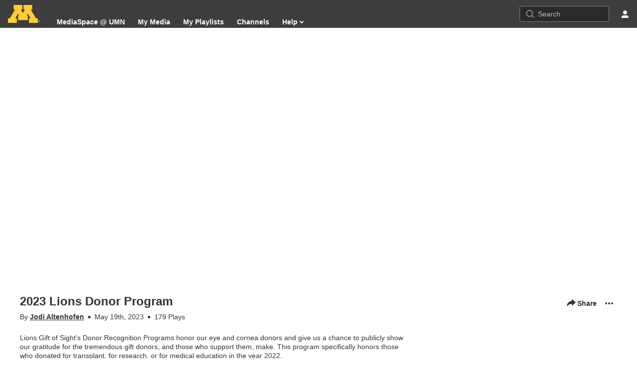

--- FILE ---
content_type: text/html; charset=UTF-8
request_url: https://mediaspace.umn.edu/default/media/sidebar/id/1_bs8iwpuz
body_size: 19
content:
{"sidebarLists":[]}

--- FILE ---
content_type: text/html; charset=UTF-8
request_url: https://mediaspace.umn.edu/default/media/entry-actions/id/1_bs8iwpuz
body_size: 706
content:
{"name":"2023 Lions Donor Program","createdAt":1684501395,"showCreatedByIndicator":true,"updatedAt":1685487360,"createdByType":"createdAt","showViews":true,"views":179,"displayName":"Jodi Altenhofen","userId":"[base64]","buttons":[{"name":"MEDIASPACE_Share","component":"MEDIASPACE.Share","props":{"title":"Share","links":["email","url"],"entryUrl":"https:\/\/mediaspace.umn.edu\/media\/t\/1_bs8iwpuz","isTimingAllowed":true},"order":0,"analyticsLocation":"Share","moduleName":"default"}],"menuItems":[{"name":"MEDIASPACE_MediaActions_Items_DownloadMediaItem","component":"MEDIASPACE.MediaActions.Items.DownloadMediaItem","props":{"label":"Download","items":[{"label":"Basic\/Small - WEB\/MBL (H264\/400)","size":"211.85 Mb","href":"\/downloadmedia\/index\/download\/flavorid\/1_j0m4cx5r"},{"label":"SD\/Small - WEB\/MBL (H264\/900)","size":"308.16 Mb","href":"\/downloadmedia\/index\/download\/flavorid\/1_2bztm6sh"}]},"order":0,"analyticsLocation":"DownloadMediaItem","moduleName":"downloadmedia"}],"statisticsIndicator":"plays"}

--- FILE ---
content_type: text/html; charset=UTF-8
request_url: https://mediaspace.umn.edu/default/media/metadata/id/1_bs8iwpuz
body_size: 730
content:
{"components":[{"name":"MEDIASPACE_MediaPage_CustomMetadataLine","component":"MEDIASPACE.MediaPage.CustomMetadataLine","props":{"label":"Tags","items":[{"label":"eye donation","url":"https:\/\/mediaspace.umn.edu\/esearch\/search?keyword=eye donation"},{"label":"eye banking","url":"https:\/\/mediaspace.umn.edu\/esearch\/search?keyword=eye banking"},{"label":"eye donors","url":"https:\/\/mediaspace.umn.edu\/esearch\/search?keyword=eye donors"}],"analyticsData":{"actionName":"Media - Tags link","buttonType":3}},"order":100,"analyticsLocation":"CustomMetadataLine","moduleName":"default"}],"description":"Lions Gift of Sight's Donor Recognition Programs honor our eye and cornea donors and give us a chance to publicly show our gratitude for the tremendous gift donors, and those who support them, make. This program specifically honors those who donated for transplant, for research, or for medical education in the year 2022.<br><br>Thank you to our speakers, who took time to share heartfelt messages with you: Jodi Altenhofen, Sean Poppoff, Hossein Nazari, M.D., Ph.D., Ronda Gowan, and Kailee Vigen. Thank you to our guitarist, Jeremy Hiniker, and to the&nbsp;musicians who provided background music for the donor slideshow:&nbsp;the&nbsp;Barnett Family, Yuri Liberzon, and Maud Hixson. And thank you to the families and friends of our donors for supporting our work to restore sight through eye donation.&nbsp;"}

--- FILE ---
content_type: text/html; charset=UTF-8
request_url: https://mediaspace.umn.edu/default/media/module-data/id/1_bs8iwpuz
body_size: 17
content:
{"components":[]}

--- FILE ---
content_type: text/css;charset=UTF-8
request_url: https://assets.mediaspace.kaltura.com/5.164.10.968/public/build0/registration/asset/thankyou.css
body_size: 490
content:
/**
 * registration css - appended in all pages
 */

/**
 * style the thank you message
 */

.alert.alert-info.registration {
	background-color: #e0f5fe;
	padding-top: 0;
	padding-bottom: 0;
	padding-left: 24px;
	padding-right: 24px;
}

.alert.alert-info.registration button.close {
	top: 16px;
	right: -8px;
}

.registration-thankyou {
}

.registration-thankyou-image.span1 {
	margin-top: 9px;
	margin-bottom: 9px;
	width: 74px;
	height: 74px;
	float: left;
	background-image: url("../../img/rock-mobile.png");
}

.registration-thankyou-message {
	padding-top: 16px;
	float: left;
}

.registration-thankyou-title {
	font-size: 15px;
	line-height: 20px;
	margin-bottom: 6px;
	margin-top: 0;
	font-weight: bold;
	letter-spacing: 0.63px;
	text-shadow: 0 1px 0 rgba(255, 255, 255, 0.5);
	color: #666666;
}

.registration-thankyou-text {
	line-height: 1.43;
	letter-spacing: 0.59px;
	text-shadow: none;
	color: #666666;
}

@media (min-width: 1025px) {
	.alert.alert-info.registration button.close {
		top: 24px;
	}
	.registration-thankyou-image.span1 {
		width: 200px;
		height: 118px;
		margin-top: 0;
		margin-bottom: 0;
		background-image: url("../../img/rock.png");
	}

	.registration-thankyou-message {
		padding-top: 24px;
	}

	.registration-thankyou-title {
		font-size: 20px;
		line-height: 24px;
	}
}


--- FILE ---
content_type: text/css;charset=UTF-8
request_url: https://assets.mediaspace.kaltura.com/5.164.10.968/public/build0/registration/asset/registration-edit.css
body_size: 168
content:
.registration-popover-body__button.btn-link {
    padding: 0;
    text-decoration: underline;
}

.registration-popover-body__button.btn-link:hover {
    font-weight: bold;
    color: white;
}


.registration-popover-body__button.registration-popover-body__button.btn-link {
    color: white;
    position: relative;
    bottom: 2px;
}

--- FILE ---
content_type: text/css;charset=UTF-8
request_url: https://assets.mediaspace.kaltura.com/5.164.10.968/public/build0/transcoding/asset/transcoding.css?ver=54acb57afb70110fb7f8e1de35e176b4
body_size: 137
content:
#transcoding_flavor_table tr.tft_tr {
	 background-color: lightblue;
}

#transcoding_flavor_table th.tft_th_center {
	text-align: center;
}

#transcoding_flavor_table td.tft_td_center {
	text-align: center;
}

#transcoding_flavor_table a {
	cursor: pointer;
}


--- FILE ---
content_type: text/css;charset=UTF-8
request_url: https://cfvod.kaltura.com/p/958321/sp/95832100/raw/entry_id/1_oy6i7qtg/version/100001
body_size: 243
content:
.playkit-player .playkit-top-bar {
 background: linear-gradient(0deg, rgba(0, 0, 0, 0.5) 0%, rgba(0, 0, 0, 1) 100%);
}

.playkit-player .playkit-bottom-bar {
 background: linear-gradient(180deg, rgba(0, 0, 0, 0.5) 0%, rgba(0, 0, 0, 1) 100%);
}

--- FILE ---
content_type: text/javascript
request_url: https://assets.mediaspace.kaltura.com/5.164.10.968/public/react-new/2365.js
body_size: 3905
content:
"use strict";(self.webpackChunkMEDIASPACE=self.webpackChunkMEDIASPACE||[]).push([[2365,7120,4739,2358],{27120:(e,t,a)=>{a.d(t,{e:()=>r});var s=a(16624),n=a(17507),o=a(22627),i=a(69500);const r=({collapsedHero:e,children:t,allowBorderRadius:a=!0})=>{const r=(0,n.DP)(),l=(0,o.Ub)(r.breakpoints.down("lg"));return(0,i.jsx)(s.HeroLayout,{allowBorderRadius:a,mode:l||e?s.HeroLayoutMode.AspectRatio:s.HeroLayoutMode.FullSize,marginBottom:"160px",children:t})}},15594:(e,t,a)=>{a.d(t,{A:()=>oe});var s=a(37023),n=a(17507);const o=(0,s.A)(n.az,{target:"e17ekpoj6"})({name:"w1atjl",styles:"width:100%;height:100%"}),i=(0,s.A)(n.az,{shouldForwardProp(e){return"isKaf"!==e},target:"e17ekpoj5"})((({theme:e,isKaf:t})=>Object.assign({"&":!t&&(0,n.yy)({theme:e}),display:"flex",height:"100%",alignItems:"center"},t&&{padding:e.spacing(0,6),[e.breakpoints.down(e.breakpoints.values.xl)]:{padding:e.spacing(0,5)},[e.breakpoints.down(e.breakpoints.values.lg)]:{padding:e.spacing(0,6)},[e.breakpoints.down(e.breakpoints.values.md)]:{padding:e.spacing(0,3)},[e.breakpoints.down(e.breakpoints.values.sm)]:{padding:e.spacing(0,2)}})),""),r=(0,s.A)(n.az,{target:"e17ekpoj4"})((({theme:e})=>({position:"relative",display:"flex",width:"100%",columnGap:e.spacing(3),flexDirection:"row",maxHeight:"80%",[e.breakpoints.down("md")]:{flexDirection:"column"}})),""),l=(0,s.A)(n.az,{target:"e17ekpoj3"})((({theme:e})=>({display:"flex",flexDirection:"column",flexGrow:1,minWidth:"40%",alignItems:"unset",[e.breakpoints.down("md")]:{alignItems:"center"}})),""),d=(0,s.A)(n.az,{target:"e17ekpoj2"})((({theme:e})=>({flexShrink:0,display:"block",overflow:"hidden",borderRadius:e.kaltura.shape.roundness2,position:"relative","& video":{width:"100%",borderRadius:e.kaltura.shape.roundness2},width:757,[e.breakpoints.down("xl")]:{width:686},[e.breakpoints.down("lg")]:{width:"52%"}})),""),c=(0,s.A)(n.az,{shouldForwardProp:e=>!["url"].includes(e.toString()),target:"e17ekpoj1"})((({theme:e})=>({position:"relative",aspectRatio:""+16/9,borderRadius:e.kaltura.shape.roundness2,backgroundColor:"#000",backgroundRepeat:"no-repeat",backgroundSize:"cover",backgroundPosition:"center",width:"100%"})),""),m=(0,s.A)("div",{target:"e17ekpoj0"})((({theme:e})=>({marginTop:e.spacing(3)})),"");var p=a(25977),g=a(69500);const h=(0,s.A)(p.A,{target:"e68ua2x2"})({name:"1rfdbc5",styles:"position:absolute;inset:0;overflow:hidden"}),u=(0,s.A)(p.A,{shouldForwardProp(e){return"blurSize"!==e},target:"e68ua2x1"})((({blurSize:e})=>({position:"absolute",inset:-e,backgroundPosition:"center",backgroundSize:"cover",filter:`blur(${e}px)`})),""),b=(0,s.A)(p.A,{target:"e68ua2x0"})({name:"k7ubld",styles:"position:absolute;inset:0;background-image:linear-gradient(90deg, rgba(0, 0, 0, 0.7), rgba(0, 0, 0, 0.3))"}),x=({className:e,imageUrl:t,blurSize:a})=>(0,g.jsxs)(h,{className:e,children:[(0,g.jsx)(u,{className:e+"-image",blurSize:a,style:{backgroundImage:`url(${t})`}}),(0,g.jsx)(b,{className:e+"-shadow"})]});var j=a(22627),k=a(44943);const f=(0,s.A)(n.az,{target:"e1c9j6fa1"})((({theme:e})=>({display:"flex",flexDirection:"column",color:e.kaltura.palette.translucent.main,[e.breakpoints.down("md")]:{display:"flex",justifyContent:"center"}})),""),w=(0,s.A)(k.o5,{target:"e1c9j6fa0"})((({theme:e})=>({textTransform:"uppercase",letterSpacing:1,marginBottom:e.spacing(3),[e.breakpoints.down("md")]:{textAlign:"center"},[e.breakpoints.down("sm")]:{marginBottom:e.spacing(1)}})),""),y=(0,s.A)("span",{target:"e1gch6340"})((({theme:e})=>({display:"flex",[e.breakpoints.down("md")]:{display:"block"}})),"");var v=a(90024),A=a(7552);const S=e=>Number(e)>=0?e.toString().padStart(2,"0"):"",T=3600,N=86400,z=2592e3;const C=(0,s.A)(k.o5,{target:"e1foh8bb0"})({name:"1d796f0",styles:"display:block;letter-spacing:1px"}),D=({className:e,text:t})=>(0,g.jsx)("span",{className:e,children:(0,g.jsx)(C,{variant:"body2Highlight",children:"number"==typeof t?t.toString().padStart(2,"0"):t})});var M=a(20959);const L=["timestamp"],R=(0,s.A)("span",{target:"e1kogaw01"})((({theme:e})=>({display:"flex",alignItems:"flex-start",justifyContent:"center",marginBottom:e.spacing(3),color:e.kaltura.palette.translucent.main,textTransform:"uppercase",[e.breakpoints.only("xs")]:{marginBottom:e.spacing(2)}})),""),$=(0,s.A)(D,{target:"e1kogaw00"})((({theme:e})=>({"&:not(:first-of-type)":{marginLeft:e.spacing(1)}})),""),E=e=>{const{className:t,remainingTime:a,textWhenEnds:s}=e,n=(o=a,S(Math.ceil(o%60)));var o;const i=(e=>S(Math.floor(e%T/60)))(a),r=(e=>S(Math.floor(e%N/T)))(a),l=(e=>S(Math.floor(e%z/N)))(a),d=(e=>Math.floor(e/z))(a);let c=[{value:l,label:1!==Number(l)?(0,j.Tl)("DAYS"):(0,j.Tl)("DAY")},{value:r,label:(0,j.Tl)("HRS")},{value:i,label:(0,j.Tl)("MIN")},{value:n,label:(0,j.Tl)("SEC")}];for(d>0&&c.unshift({value:Math.min(99,d).toString(),label:1!==d?(0,j.Tl)("MONTHS"):(0,j.Tl)("MONTH")});0===Number(c[0].value)&&c.length>2;)c.shift();return c=c.slice(0,2),(0,g.jsxs)(R,{className:t,children:[a<=0&&(0,g.jsx)($,{text:s}),a>0?(0,g.jsx)(g.Fragment,{children:c.map((({label:e,value:a},s)=>(0,g.jsxs)(A.Fragment,{children:[s>0&&(0,g.jsx)($,{className:`${t}-item`,text:":"}),(0,g.jsx)($,{className:`${t}-item`,text:`${a} ${e}`})]},e)))}):null]})},I=e=>{let{timestamp:t}=e,a=(0,v.A)(e,L);const s=(0,M.pL)(void 0,1e3);let n=Math.round((t-s)/1e3);return n<0&&(n=0),(0,g.jsx)(E,Object.assign({className:"chromatic-ignore",remainingTime:n},a))},P=e=>{const{startTime:t=0,counterTextWhenEnds:a}=e;return(0,g.jsx)(y,{className:"chromatic-ignore",children:(0,g.jsx)(I,{className:"kms-ds-media-page-lobby-title-counter",timestamp:t,textWhenEnds:a})})};var U=a(95872);const B=(0,s.A)(n.az,{target:"ebrs432"})((({theme:e})=>({display:"flex",flexDirection:"column",[e.breakpoints.down("md")]:{justifyContent:"center"}})),""),H=(0,s.A)(k.m_,{target:"ebrs431"})((({theme:e})=>({[`&.${k._q.tooltip}`]:{backgroundColor:e.palette.common.white,borderColor:e.palette.common.white,color:e.palette.common.black,fontSize:e.typography.pxToRem(14),fontWeight:e.kaltura.typography.fontWeightBold,padding:e.spacing(1)},[`& .${k._q.arrow}`]:{color:e.palette.common.white,bottom:1}})),""),F=(0,s.A)(k.o5,{target:"ebrs430"})((({theme:e,variant:t})=>Object.assign({},(0,j.VW)(4,e.typography[t]),{lineHeight:"120%",margin:0,paddingBottom:e.spacing(1),[e.breakpoints.down("md")]:{alignSelf:"center",textAlign:"center"}})),"label:TitleText;"),W=e=>{const{title:t,showCounter:a,startTime:s,statusLabel:o}=e,i=(0,n.DP)(),r=(0,j.Ub)(i.breakpoints.down("md")),l=(0,j.Ub)(i.breakpoints.up("xl")),d=(0,j.Ub)(i.breakpoints.down("sm"));return(0,g.jsxs)(B,{className:"kms-ds-media-page-lobby-title",children:[a&&(0,g.jsx)(P,{startTime:s,counterTextWhenEnds:""}),!a&&o&&(0,g.jsx)(w,{variant:"body2Highlight",className:"kms-ds-media-page-lobby-status",children:o}),t&&(0,g.jsx)(H,{title:t,placement:"top",children:(0,g.jsx)(F,{component:"h1",variant:l?"h1":r?"h3":"h2",className:"kms-ds-media-page-lobby-title-text",children:(0,g.jsx)(U.PA,{lines:d?1:3,showMore:!1,children:t})})})]})};var O=a(90645),K=a(58475);const _=(0,s.A)(n.az,{target:"eno9n1g1"})((({theme:e})=>({display:"flex",flexDirection:"row",marginTop:e.spacing(1),opacity:.8,alignItems:"center",fontWeight:e.kaltura.typography.fontWeightBold,[e.breakpoints.down("md")]:{justifyContent:"center"},[e.breakpoints.down("sm")]:{flexDirection:"column",marginRight:"auto",marginLeft:"auto"}})),""),G=(0,s.A)("span",{target:"eno9n1g0"})((({theme:e})=>({display:"inline-block",width:e.spacing(1),[e.breakpoints.down("sm")]:{height:e.spacing(1)}})),""),q=({schedulingData:{from:e,to:t,timezone:a}})=>{const s="kms-ds-media-page-lobby-schedule",{application:{useUserTimezone:n}}=(0,K.useConfig)(),{startDay:o,endDay:i,formattedScheduledStartTime:r,formattedScheduledEndTime:l}=(0,M.NR)(e,t,n?void 0:a);return o===i?(0,g.jsxs)(_,{className:s,children:[o,(0,g.jsx)(G,{}),r," - ",l]}):(0,g.jsxs)(_,{className:s,children:[o,", ",r,(0,g.jsx)(G,{}),(0,g.jsx)(O.CIv,{}),(0,g.jsx)(G,{}),i,", ",l]})},Y=(0,s.A)(n.az,{target:"e1g62pwx1"})((({theme:e})=>({display:"flex",marginTop:e.spacing(3),[e.breakpoints.down("md")]:{justifyContent:"center"},[e.breakpoints.down("sm")]:{marginTop:e.spacing(2)}})),""),V=(0,s.A)(n.az,{target:"e1g62pwx0"})((({theme:e})=>({"&:not(div:first-of-type)":{marginLeft:e.spacing(1)}})),""),J=e=>{const{actions:t=[]}=e,a="kms-ds-media-page-lobby-actions",s=(0,n.DP)(),o=(0,j.Ub)(s.breakpoints.down("lg")),i=(0,M.eM)();return(0,g.jsx)(Y,{className:a,children:t.map((e=>{const t=(0,j.w1)(e.component);return(0,g.jsx)(V,{className:`${a}-action`,children:(0,g.jsx)(U.tH,{fallback:(0,g.jsx)(g.Fragment,{}),children:(0,g.jsx)(t,Object.assign({},e.props,{size:o?"medium":"large",onClick:()=>{var t;(t=e.props.analytics)&&i(t.action,t.buttonType)}}))})},e.name)}))})},Q=e=>{const{schedulingData:t,statusLabel:a,alwaysShowStatusLabel:s,title:n,actions:o}=e,i=!!t,r=i&&j.hv.getUpdatedTime()<t.from;return(0,g.jsxs)(f,{className:"kms-ds-media-page-lobby-details",children:[(n||s)&&(0,g.jsx)(W,{title:n,showCounter:r,startTime:null==t?void 0:t.from,statusLabel:a}),i&&(0,g.jsx)(q,{schedulingData:t}),o&&o.length>0&&(0,g.jsx)(J,{actions:o})]})};const X=(0,s.A)(k.aF,{target:"e1i4517r4"})((({theme:e})=>({[`& .${k._D.paper}`]:{[e.breakpoints.up("xs")]:{width:558}}})),""),Z=(0,s.A)(n.az,{target:"e1i4517r3"})((({theme:e})=>({marginTop:e.spacing(2)})),""),ee=(0,s.A)(k.$m,{target:"e1i4517r2"})({name:"1azakc",styles:"text-align:center"}),te=(0,s.A)(n.az,{target:"e1i4517r1"})((({theme:e})=>({display:"flex",gap:e.spacing(1),justifyContent:"center",marginBottom:e.spacing(3)})),""),ae=(0,s.A)(k.o5,{target:"e1i4517r0"})({name:"1rz6klj",styles:"width:36px;height:36px;& > svg{width:100%;height:100%;}"});var se=a(30930);const ne=()=>{const[e,t]=(0,A.useState)(!0),a=(0,M.eM)(),s=()=>{a("KME Alert - Room not supported - OK",se.RK.CLOSE),t(!1)};return(0,g.jsxs)(X,{open:e,children:[(0,g.jsx)(k.wt,{onClose:s}),(0,g.jsxs)(ee,{children:[(0,g.jsx)(k.o5,{variant:"body1",children:(0,j.Tl)("This session is not supported on this device.")}),(0,g.jsx)(Z,{}),(0,g.jsx)(k.o5,{variant:"body1",children:(0,j.Tl)("To join the session, open one of the following browsers:")}),(0,g.jsx)(Z,{}),(0,g.jsxs)(te,{children:[(0,g.jsx)(ae,{"aria-label":"Edge",children:(0,g.jsx)(O.lhU,{})}),(0,g.jsx)(ae,{"aria-label":"Chrome",children:(0,g.jsx)(O.m_B,{})}),(0,g.jsx)(ae,{"aria-label":"Firefox",children:(0,g.jsx)(O.hSw,{})})]}),(0,g.jsx)(k.$n,{onClick:s,size:"large",children:(0,j.Tl)("Got It!")})]})]})},oe=e=>{var t;const{videoUrl:a,thumbnailUrl:s,statusLabel:p,alwaysShowStatusLabel:h,title:u,schedulingData:b,actions:k=[],kmeNotSupported:f=!1,data:w}=e,y="kms-ds-media-page-lobby",v=(0,n.DP)(),S=(0,j.Ub)(v.breakpoints.down("md")),T=null==(t=(0,A.useContext)(K.ConfigContext).application)?void 0:t.isKAF;return(0,g.jsxs)(o,{className:y,children:[(0,g.jsx)(x,{imageUrl:s,blurSize:100,className:`${y}-blurred-background`}),(0,g.jsx)(i,{className:y+"-data",isKaf:T,children:(0,g.jsxs)(r,{children:[(0,g.jsxs)(l,{children:[(0,g.jsx)(Q,{schedulingData:b,statusLabel:p,alwaysShowStatusLabel:h,title:u,actions:k}),!S&&w&&(0,g.jsx)(m,{children:w})]}),!S&&(0,g.jsxs)(d,{className:y+"-poster",children:[a&&(0,g.jsx)("video",{className:y+"-poster-video",autoPlay:!0,loop:!0,muted:!0,playsInline:!0,poster:s,"aria-hidden":!0,children:(0,g.jsx)("source",{src:a,type:"video/mp4"})}),!a&&(0,g.jsx)(c,{className:y+"-poster-image","aria-hidden":!0,style:{backgroundImage:`url(${s})`}})]}),f&&(0,g.jsx)(ne,{})]})})]})}}}]);
//# sourceMappingURL=2365.js.map

--- FILE ---
content_type: text/javascript;charset=UTF-8
request_url: https://assets.mediaspace.kaltura.com/5.164.10.968/public/build0/transcoding/asset/app.js?ver=54acb57afb70110fb7f8e1de35e176b4
body_size: 120554
content:
(function(Se,P){typeof exports=="object"&&typeof module<"u"?P(exports,require("react/jsx-runtime"),require("react"),require("@emotion/styled"),require("@emotion/react"),require("@mui/material"),require("react-dom")):typeof define=="function"&&define.amd?define(["exports","react/jsx-runtime","react","@emotion/styled","@emotion/react","@mui/material","react-dom"],P):(Se=typeof globalThis<"u"?globalThis:Se||self,P((Se.kApps=Se.kApps||{},Se.kApps.Transcoding={}),Se.MEDIASPACE.ReactJSXRuntime,Se.MEDIASPACE.React,Se.MEDIASPACE.EmotionStyled,Se.MEDIASPACE.EmotionReact,Se.MEDIASPACE.MuiMaterial,Se.MEDIASPACE.ReactDOM))})(this,function(Se,P,j,jr,kr,Q,Lt){"use strict";var t8;function qo(e){const r=Object.create(null,{[Symbol.toStringTag]:{value:"Module"}});if(e){for(const t in e)if(t!=="default"){const n=Object.getOwnPropertyDescriptor(e,t);Object.defineProperty(r,t,n.get?n:{enumerable:!0,get:()=>e[t]})}}return r.default=e,Object.freeze(r)}const Zt=qo(P),$=qo(j),i8=qo(Lt);function E(){return E=Object.assign?Object.assign.bind():function(e){for(var r=1;r<arguments.length;r++){var t=arguments[r];for(var n in t)({}).hasOwnProperty.call(t,n)&&(e[n]=t[n])}return e},E.apply(null,arguments)}function Nl(e){var r=Object.create(null);return function(t){return r[t]===void 0&&(r[t]=e(t)),r[t]}}var l8=/^((children|dangerouslySetInnerHTML|key|ref|autoFocus|defaultValue|defaultChecked|innerHTML|suppressContentEditableWarning|suppressHydrationWarning|valueLink|abbr|accept|acceptCharset|accessKey|action|allow|allowUserMedia|allowPaymentRequest|allowFullScreen|allowTransparency|alt|async|autoComplete|autoPlay|capture|cellPadding|cellSpacing|challenge|charSet|checked|cite|classID|className|cols|colSpan|content|contentEditable|contextMenu|controls|controlsList|coords|crossOrigin|data|dateTime|decoding|default|defer|dir|disabled|disablePictureInPicture|disableRemotePlayback|download|draggable|encType|enterKeyHint|form|formAction|formEncType|formMethod|formNoValidate|formTarget|frameBorder|headers|height|hidden|high|href|hrefLang|htmlFor|httpEquiv|id|inputMode|integrity|is|keyParams|keyType|kind|label|lang|list|loading|loop|low|marginHeight|marginWidth|max|maxLength|media|mediaGroup|method|min|minLength|multiple|muted|name|nonce|noValidate|open|optimum|pattern|placeholder|playsInline|poster|preload|profile|radioGroup|readOnly|referrerPolicy|rel|required|reversed|role|rows|rowSpan|sandbox|scope|scoped|scrolling|seamless|selected|shape|size|sizes|slot|span|spellCheck|src|srcDoc|srcLang|srcSet|start|step|style|summary|tabIndex|target|title|translate|type|useMap|value|width|wmode|wrap|about|datatype|inlist|prefix|property|resource|typeof|vocab|autoCapitalize|autoCorrect|autoSave|color|incremental|fallback|inert|itemProp|itemScope|itemType|itemID|itemRef|on|option|results|security|unselectable|accentHeight|accumulate|additive|alignmentBaseline|allowReorder|alphabetic|amplitude|arabicForm|ascent|attributeName|attributeType|autoReverse|azimuth|baseFrequency|baselineShift|baseProfile|bbox|begin|bias|by|calcMode|capHeight|clip|clipPathUnits|clipPath|clipRule|colorInterpolation|colorInterpolationFilters|colorProfile|colorRendering|contentScriptType|contentStyleType|cursor|cx|cy|d|decelerate|descent|diffuseConstant|direction|display|divisor|dominantBaseline|dur|dx|dy|edgeMode|elevation|enableBackground|end|exponent|externalResourcesRequired|fill|fillOpacity|fillRule|filter|filterRes|filterUnits|floodColor|floodOpacity|focusable|fontFamily|fontSize|fontSizeAdjust|fontStretch|fontStyle|fontVariant|fontWeight|format|from|fr|fx|fy|g1|g2|glyphName|glyphOrientationHorizontal|glyphOrientationVertical|glyphRef|gradientTransform|gradientUnits|hanging|horizAdvX|horizOriginX|ideographic|imageRendering|in|in2|intercept|k|k1|k2|k3|k4|kernelMatrix|kernelUnitLength|kerning|keyPoints|keySplines|keyTimes|lengthAdjust|letterSpacing|lightingColor|limitingConeAngle|local|markerEnd|markerMid|markerStart|markerHeight|markerUnits|markerWidth|mask|maskContentUnits|maskUnits|mathematical|mode|numOctaves|offset|opacity|operator|order|orient|orientation|origin|overflow|overlinePosition|overlineThickness|panose1|paintOrder|pathLength|patternContentUnits|patternTransform|patternUnits|pointerEvents|points|pointsAtX|pointsAtY|pointsAtZ|preserveAlpha|preserveAspectRatio|primitiveUnits|r|radius|refX|refY|renderingIntent|repeatCount|repeatDur|requiredExtensions|requiredFeatures|restart|result|rotate|rx|ry|scale|seed|shapeRendering|slope|spacing|specularConstant|specularExponent|speed|spreadMethod|startOffset|stdDeviation|stemh|stemv|stitchTiles|stopColor|stopOpacity|strikethroughPosition|strikethroughThickness|string|stroke|strokeDasharray|strokeDashoffset|strokeLinecap|strokeLinejoin|strokeMiterlimit|strokeOpacity|strokeWidth|surfaceScale|systemLanguage|tableValues|targetX|targetY|textAnchor|textDecoration|textRendering|textLength|to|transform|u1|u2|underlinePosition|underlineThickness|unicode|unicodeBidi|unicodeRange|unitsPerEm|vAlphabetic|vHanging|vIdeographic|vMathematical|values|vectorEffect|version|vertAdvY|vertOriginX|vertOriginY|viewBox|viewTarget|visibility|widths|wordSpacing|writingMode|x|xHeight|x1|x2|xChannelSelector|xlinkActuate|xlinkArcrole|xlinkHref|xlinkRole|xlinkShow|xlinkTitle|xlinkType|xmlBase|xmlns|xmlnsXlink|xmlLang|xmlSpace|y|y1|y2|yChannelSelector|z|zoomAndPan|for|class|autofocus)|(([Dd][Aa][Tt][Aa]|[Aa][Rr][Ii][Aa]|x)-.*))$/,c8=Nl(function(e){return l8.test(e)||e.charCodeAt(0)===111&&e.charCodeAt(1)===110&&e.charCodeAt(2)<91}),s8=!0;function Ll(e,r,t){var n="";return t.split(" ").forEach(function(o){e[o]!==void 0?r.push(e[o]+";"):n+=o+" "}),n}var Qo=function(r,t,n){var o=r.key+"-"+t.name;(n===!1||s8===!1)&&r.registered[o]===void 0&&(r.registered[o]=t.styles)},Zl=function(r,t,n){Qo(r,t,n);var o=r.key+"-"+t.name;if(r.inserted[t.name]===void 0){var a=t;do r.insert(t===a?"."+o:"",a,r.sheet,!0),a=a.next;while(a!==void 0)}};function u8(e){for(var r=0,t,n=0,o=e.length;o>=4;++n,o-=4)t=e.charCodeAt(n)&255|(e.charCodeAt(++n)&255)<<8|(e.charCodeAt(++n)&255)<<16|(e.charCodeAt(++n)&255)<<24,t=(t&65535)*1540483477+((t>>>16)*59797<<16),t^=t>>>24,r=(t&65535)*1540483477+((t>>>16)*59797<<16)^(r&65535)*1540483477+((r>>>16)*59797<<16);switch(o){case 3:r^=(e.charCodeAt(n+2)&255)<<16;case 2:r^=(e.charCodeAt(n+1)&255)<<8;case 1:r^=e.charCodeAt(n)&255,r=(r&65535)*1540483477+((r>>>16)*59797<<16)}return r^=r>>>13,r=(r&65535)*1540483477+((r>>>16)*59797<<16),((r^r>>>15)>>>0).toString(36)}var d8={animationIterationCount:1,aspectRatio:1,borderImageOutset:1,borderImageSlice:1,borderImageWidth:1,boxFlex:1,boxFlexGroup:1,boxOrdinalGroup:1,columnCount:1,columns:1,flex:1,flexGrow:1,flexPositive:1,flexShrink:1,flexNegative:1,flexOrder:1,gridRow:1,gridRowEnd:1,gridRowSpan:1,gridRowStart:1,gridColumn:1,gridColumnEnd:1,gridColumnSpan:1,gridColumnStart:1,msGridRow:1,msGridRowSpan:1,msGridColumn:1,msGridColumnSpan:1,fontWeight:1,lineHeight:1,opacity:1,order:1,orphans:1,tabSize:1,widows:1,zIndex:1,zoom:1,WebkitLineClamp:1,fillOpacity:1,floodOpacity:1,stopOpacity:1,strokeDasharray:1,strokeDashoffset:1,strokeMiterlimit:1,strokeOpacity:1,strokeWidth:1},f8=!1,v8=/[A-Z]|^ms/g,p8=/_EMO_([^_]+?)_([^]*?)_EMO_/g,Dl=function(r){return r.charCodeAt(1)===45},Fl=function(r){return r!=null&&typeof r!="boolean"},Xo=Nl(function(e){return Dl(e)?e:e.replace(v8,"-$&").toLowerCase()}),Vl=function(r,t){switch(r){case"animation":case"animationName":if(typeof t=="string")return t.replace(p8,function(n,o,a){return or={name:o,styles:a,next:or},o})}return d8[r]!==1&&!Dl(r)&&typeof t=="number"&&t!==0?t+"px":t},h8="Component selectors can only be used in conjunction with @emotion/babel-plugin, the swc Emotion plugin, or another Emotion-aware compiler transform.";function Dt(e,r,t){if(t==null)return"";var n=t;if(n.__emotion_styles!==void 0)return n;switch(typeof t){case"boolean":return"";case"object":{var o=t;if(o.anim===1)return or={name:o.name,styles:o.styles,next:or},o.name;var a=t;if(a.styles!==void 0){var i=a.next;if(i!==void 0)for(;i!==void 0;)or={name:i.name,styles:i.styles,next:or},i=i.next;var l=a.styles+";";return l}return $8(e,r,t)}case"function":{if(e!==void 0){var c=or,u=t(e);return or=c,Dt(e,r,u)}break}}var f=t;if(r==null)return f;var p=r[f];return p!==void 0?p:f}function $8(e,r,t){var n="";if(Array.isArray(t))for(var o=0;o<t.length;o++)n+=Dt(e,r,t[o])+";";else for(var a in t){var i=t[a];if(typeof i!="object"){var l=i;r!=null&&r[l]!==void 0?n+=a+"{"+r[l]+"}":Fl(l)&&(n+=Xo(a)+":"+Vl(a,l)+";")}else{if(a==="NO_COMPONENT_SELECTOR"&&f8)throw new Error(h8);if(Array.isArray(i)&&typeof i[0]=="string"&&(r==null||r[i[0]]===void 0))for(var c=0;c<i.length;c++)Fl(i[c])&&(n+=Xo(a)+":"+Vl(a,i[c])+";");else{var u=Dt(e,r,i);switch(a){case"animation":case"animationName":{n+=Xo(a)+":"+u+";";break}default:n+=a+"{"+u+"}"}}}}return n}var Bl=/label:\s*([^\s;\n{]+)\s*(;|$)/g,or;function Hl(e,r,t){if(e.length===1&&typeof e[0]=="object"&&e[0]!==null&&e[0].styles!==void 0)return e[0];var n=!0,o="";or=void 0;var a=e[0];if(a==null||a.raw===void 0)n=!1,o+=Dt(t,r,a);else{var i=a;o+=i[0]}for(var l=1;l<e.length;l++)if(o+=Dt(t,r,e[l]),n){var c=a;o+=c[l]}Bl.lastIndex=0;for(var u="",f;(f=Bl.exec(o))!==null;)u+="-"+f[1];var p=u8(o)+u;return{name:p,styles:o,next:or}}var g8=function(r){return r()},m8=$.useInsertionEffect?$.useInsertionEffect:!1,Ul=m8||g8,y8=c8,b8=function(r){return r!=="theme"},Kl=function(r){return typeof r=="string"&&r.charCodeAt(0)>96?y8:b8},Gl=function(r,t,n){var o;if(t){var a=t.shouldForwardProp;o=r.__emotion_forwardProp&&a?function(i){return r.__emotion_forwardProp(i)&&a(i)}:a}return typeof o!="function"&&n&&(o=r.__emotion_forwardProp),o},C8=!1,O8=function(r){var t=r.cache,n=r.serialized,o=r.isStringTag;return Qo(t,n,o),Ul(function(){return Zl(t,n,o)}),null},G=function e(r,t){var n=r.__emotion_real===r,o=n&&r.__emotion_base||r,a,i;t!==void 0&&(a=t.label,i=t.target);var l=Gl(r,t,n),c=l||Kl(o),u=!c("as");return function(){var f=arguments,p=n&&r.__emotion_styles!==void 0?r.__emotion_styles.slice(0):[];if(a!==void 0&&p.push("label:"+a+";"),f[0]==null||f[0].raw===void 0)p.push.apply(p,f);else{p.push(f[0][0]);for(var v=f.length,y=1;y<v;y++)p.push(f[y],f[0][y])}var g=kr.withEmotionCache(function(h,C,m){var S=u&&h.as||o,b="",O=[],I=h;if(h.theme==null){I={};for(var x in h)I[x]=h[x];I.theme=$.useContext(kr.ThemeContext)}typeof h.className=="string"?b=Ll(C.registered,O,h.className):h.className!=null&&(b=h.className+" ");var T=Hl(p.concat(O),C.registered,I);b+=C.key+"-"+T.name,i!==void 0&&(b+=" "+i);var L=u&&l===void 0?Kl(S):c,Z={};for(var w in h)u&&w==="as"||L(w)&&(Z[w]=h[w]);return Z.className=b,m&&(Z.ref=m),$.createElement($.Fragment,null,$.createElement(O8,{cache:C,serialized:T,isStringTag:typeof S=="string"}),$.createElement(S,Z))});return g.displayName=a!==void 0?a:"Styled("+(typeof o=="string"?o:o.displayName||o.name||"Component")+")",g.defaultProps=r.defaultProps,g.__emotion_real=g,g.__emotion_base=o,g.__emotion_styles=p,g.__emotion_forwardProp=l,Object.defineProperty(g,"toString",{value:function(){return i===void 0&&C8?"NO_COMPONENT_SELECTOR":"."+i}}),g.withComponent=function(h,C){return e(h,E({},t,C,{shouldForwardProp:Gl(g,C,!0)})).apply(void 0,p)},g}},S8=!1;function E8(e){if(e.sheet)return e.sheet;for(var r=0;r<document.styleSheets.length;r++)if(document.styleSheets[r].ownerNode===e)return document.styleSheets[r]}function I8(e){var r=document.createElement("style");return r.setAttribute("data-emotion",e.key),e.nonce!==void 0&&r.setAttribute("nonce",e.nonce),r.appendChild(document.createTextNode("")),r.setAttribute("data-s",""),r}var T8=function(){function e(t){var n=this;this._insertTag=function(o){var a;n.tags.length===0?n.insertionPoint?a=n.insertionPoint.nextSibling:n.prepend?a=n.container.firstChild:a=n.before:a=n.tags[n.tags.length-1].nextSibling,n.container.insertBefore(o,a),n.tags.push(o)},this.isSpeedy=t.speedy===void 0?!S8:t.speedy,this.tags=[],this.ctr=0,this.nonce=t.nonce,this.key=t.key,this.container=t.container,this.prepend=t.prepend,this.insertionPoint=t.insertionPoint,this.before=null}var r=e.prototype;return r.hydrate=function(n){n.forEach(this._insertTag)},r.insert=function(n){this.ctr%(this.isSpeedy?65e3:1)===0&&this._insertTag(I8(this));var o=this.tags[this.tags.length-1];if(this.isSpeedy){var a=E8(o);try{a.insertRule(n,a.cssRules.length)}catch{}}else o.appendChild(document.createTextNode(n));this.ctr++},r.flush=function(){this.tags.forEach(function(n){var o;return(o=n.parentNode)==null?void 0:o.removeChild(n)}),this.tags=[],this.ctr=0},e}(),ve="-ms-",A1="-moz-",B="-webkit-",zl="comm",Jo="rule",ea="decl",x8="@import",Wl="@keyframes",P8="@layer",M8=Math.abs,N1=String.fromCharCode,w8=Object.assign;function R8(e,r){return de(e,0)^45?(((r<<2^de(e,0))<<2^de(e,1))<<2^de(e,2))<<2^de(e,3):0}function Yl(e){return e.trim()}function _8(e,r){return(e=r.exec(e))?e[0]:e}function H(e,r,t){return e.replace(r,t)}function ra(e,r){return e.indexOf(r)}function de(e,r){return e.charCodeAt(r)|0}function Ft(e,r,t){return e.slice(r,t)}function ar(e){return e.length}function ta(e){return e.length}function L1(e,r){return r.push(e),e}function j8(e,r){return e.map(r).join("")}var Z1=1,Wr=1,ql=0,Ee=0,ie=0,Yr="";function D1(e,r,t,n,o,a,i){return{value:e,root:r,parent:t,type:n,props:o,children:a,line:Z1,column:Wr,length:i,return:""}}function Vt(e,r){return w8(D1("",null,null,"",null,null,0),e,{length:-e.length},r)}function k8(){return ie}function A8(){return ie=Ee>0?de(Yr,--Ee):0,Wr--,ie===10&&(Wr=1,Z1--),ie}function Pe(){return ie=Ee<ql?de(Yr,Ee++):0,Wr++,ie===10&&(Wr=1,Z1++),ie}function ir(){return de(Yr,Ee)}function F1(){return Ee}function Bt(e,r){return Ft(Yr,e,r)}function Ht(e){switch(e){case 0:case 9:case 10:case 13:case 32:return 5;case 33:case 43:case 44:case 47:case 62:case 64:case 126:case 59:case 123:case 125:return 4;case 58:return 3;case 34:case 39:case 40:case 91:return 2;case 41:case 93:return 1}return 0}function Ql(e){return Z1=Wr=1,ql=ar(Yr=e),Ee=0,[]}function Xl(e){return Yr="",e}function V1(e){return Yl(Bt(Ee-1,na(e===91?e+2:e===40?e+1:e)))}function N8(e){for(;(ie=ir())&&ie<33;)Pe();return Ht(e)>2||Ht(ie)>3?"":" "}function L8(e,r){for(;--r&&Pe()&&!(ie<48||ie>102||ie>57&&ie<65||ie>70&&ie<97););return Bt(e,F1()+(r<6&&ir()==32&&Pe()==32))}function na(e){for(;Pe();)switch(ie){case e:return Ee;case 34:case 39:e!==34&&e!==39&&na(ie);break;case 40:e===41&&na(e);break;case 92:Pe();break}return Ee}function Z8(e,r){for(;Pe()&&e+ie!==57;)if(e+ie===84&&ir()===47)break;return"/*"+Bt(r,Ee-1)+"*"+N1(e===47?e:Pe())}function D8(e){for(;!Ht(ir());)Pe();return Bt(e,Ee)}function F8(e){return Xl(B1("",null,null,null,[""],e=Ql(e),0,[0],e))}function B1(e,r,t,n,o,a,i,l,c){for(var u=0,f=0,p=i,v=0,y=0,g=0,h=1,C=1,m=1,S=0,b="",O=o,I=a,x=n,T=b;C;)switch(g=S,S=Pe()){case 40:if(g!=108&&de(T,p-1)==58){ra(T+=H(V1(S),"&","&\f"),"&\f")!=-1&&(m=-1);break}case 34:case 39:case 91:T+=V1(S);break;case 9:case 10:case 13:case 32:T+=N8(g);break;case 92:T+=L8(F1()-1,7);continue;case 47:switch(ir()){case 42:case 47:L1(V8(Z8(Pe(),F1()),r,t),c);break;default:T+="/"}break;case 123*h:l[u++]=ar(T)*m;case 125*h:case 59:case 0:switch(S){case 0:case 125:C=0;case 59+f:m==-1&&(T=H(T,/\f/g,"")),y>0&&ar(T)-p&&L1(y>32?ec(T+";",n,t,p-1):ec(H(T," ","")+";",n,t,p-2),c);break;case 59:T+=";";default:if(L1(x=Jl(T,r,t,u,f,o,l,b,O=[],I=[],p),a),S===123)if(f===0)B1(T,r,x,x,O,a,p,l,I);else switch(v===99&&de(T,3)===110?100:v){case 100:case 108:case 109:case 115:B1(e,x,x,n&&L1(Jl(e,x,x,0,0,o,l,b,o,O=[],p),I),o,I,p,l,n?O:I);break;default:B1(T,x,x,x,[""],I,0,l,I)}}u=f=y=0,h=m=1,b=T="",p=i;break;case 58:p=1+ar(T),y=g;default:if(h<1){if(S==123)--h;else if(S==125&&h++==0&&A8()==125)continue}switch(T+=N1(S),S*h){case 38:m=f>0?1:(T+="\f",-1);break;case 44:l[u++]=(ar(T)-1)*m,m=1;break;case 64:ir()===45&&(T+=V1(Pe())),v=ir(),f=p=ar(b=T+=D8(F1())),S++;break;case 45:g===45&&ar(T)==2&&(h=0)}}return a}function Jl(e,r,t,n,o,a,i,l,c,u,f){for(var p=o-1,v=o===0?a:[""],y=ta(v),g=0,h=0,C=0;g<n;++g)for(var m=0,S=Ft(e,p+1,p=M8(h=i[g])),b=e;m<y;++m)(b=Yl(h>0?v[m]+" "+S:H(S,/&\f/g,v[m])))&&(c[C++]=b);return D1(e,r,t,o===0?Jo:l,c,u,f)}function V8(e,r,t){return D1(e,r,t,zl,N1(k8()),Ft(e,2,-2),0)}function ec(e,r,t,n){return D1(e,r,t,ea,Ft(e,0,n),Ft(e,n+1,-1),n)}function qr(e,r){for(var t="",n=ta(e),o=0;o<n;o++)t+=r(e[o],o,e,r)||"";return t}function B8(e,r,t,n){switch(e.type){case P8:if(e.children.length)break;case x8:case ea:return e.return=e.return||e.value;case zl:return"";case Wl:return e.return=e.value+"{"+qr(e.children,n)+"}";case Jo:e.value=e.props.join(",")}return ar(t=qr(e.children,n))?e.return=e.value+"{"+t+"}":""}function H8(e){var r=ta(e);return function(t,n,o,a){for(var i="",l=0;l<r;l++)i+=e[l](t,n,o,a)||"";return i}}function U8(e){return function(r){r.root||(r=r.return)&&e(r)}}var K8=function(r,t,n){for(var o=0,a=0;o=a,a=ir(),o===38&&a===12&&(t[n]=1),!Ht(a);)Pe();return Bt(r,Ee)},G8=function(r,t){var n=-1,o=44;do switch(Ht(o)){case 0:o===38&&ir()===12&&(t[n]=1),r[n]+=K8(Ee-1,t,n);break;case 2:r[n]+=V1(o);break;case 4:if(o===44){r[++n]=ir()===58?"&\f":"",t[n]=r[n].length;break}default:r[n]+=N1(o)}while(o=Pe());return r},z8=function(r,t){return Xl(G8(Ql(r),t))},rc=new WeakMap,W8=function(r){if(!(r.type!=="rule"||!r.parent||r.length<1)){for(var t=r.value,n=r.parent,o=r.column===n.column&&r.line===n.line;n.type!=="rule";)if(n=n.parent,!n)return;if(!(r.props.length===1&&t.charCodeAt(0)!==58&&!rc.get(n))&&!o){rc.set(r,!0);for(var a=[],i=z8(t,a),l=n.props,c=0,u=0;c<i.length;c++)for(var f=0;f<l.length;f++,u++)r.props[u]=a[c]?i[c].replace(/&\f/g,l[f]):l[f]+" "+i[c]}}},Y8=function(r){if(r.type==="decl"){var t=r.value;t.charCodeAt(0)===108&&t.charCodeAt(2)===98&&(r.return="",r.value="")}};function tc(e,r){switch(R8(e,r)){case 5103:return B+"print-"+e+e;case 5737:case 4201:case 3177:case 3433:case 1641:case 4457:case 2921:case 5572:case 6356:case 5844:case 3191:case 6645:case 3005:case 6391:case 5879:case 5623:case 6135:case 4599:case 4855:case 4215:case 6389:case 5109:case 5365:case 5621:case 3829:return B+e+e;case 5349:case 4246:case 4810:case 6968:case 2756:return B+e+A1+e+ve+e+e;case 6828:case 4268:return B+e+ve+e+e;case 6165:return B+e+ve+"flex-"+e+e;case 5187:return B+e+H(e,/(\w+).+(:[^]+)/,B+"box-$1$2"+ve+"flex-$1$2")+e;case 5443:return B+e+ve+"flex-item-"+H(e,/flex-|-self/,"")+e;case 4675:return B+e+ve+"flex-line-pack"+H(e,/align-content|flex-|-self/,"")+e;case 5548:return B+e+ve+H(e,"shrink","negative")+e;case 5292:return B+e+ve+H(e,"basis","preferred-size")+e;case 6060:return B+"box-"+H(e,"-grow","")+B+e+ve+H(e,"grow","positive")+e;case 4554:return B+H(e,/([^-])(transform)/g,"$1"+B+"$2")+e;case 6187:return H(H(H(e,/(zoom-|grab)/,B+"$1"),/(image-set)/,B+"$1"),e,"")+e;case 5495:case 3959:return H(e,/(image-set\([^]*)/,B+"$1$`$1");case 4968:return H(H(e,/(.+:)(flex-)?(.*)/,B+"box-pack:$3"+ve+"flex-pack:$3"),/s.+-b[^;]+/,"justify")+B+e+e;case 4095:case 3583:case 4068:case 2532:return H(e,/(.+)-inline(.+)/,B+"$1$2")+e;case 8116:case 7059:case 5753:case 5535:case 5445:case 5701:case 4933:case 4677:case 5533:case 5789:case 5021:case 4765:if(ar(e)-1-r>6)switch(de(e,r+1)){case 109:if(de(e,r+4)!==45)break;case 102:return H(e,/(.+:)(.+)-([^]+)/,"$1"+B+"$2-$3$1"+A1+(de(e,r+3)==108?"$3":"$2-$3"))+e;case 115:return~ra(e,"stretch")?tc(H(e,"stretch","fill-available"),r)+e:e}break;case 4949:if(de(e,r+1)!==115)break;case 6444:switch(de(e,ar(e)-3-(~ra(e,"!important")&&10))){case 107:return H(e,":",":"+B)+e;case 101:return H(e,/(.+:)([^;!]+)(;|!.+)?/,"$1"+B+(de(e,14)===45?"inline-":"")+"box$3$1"+B+"$2$3$1"+ve+"$2box$3")+e}break;case 5936:switch(de(e,r+11)){case 114:return B+e+ve+H(e,/[svh]\w+-[tblr]{2}/,"tb")+e;case 108:return B+e+ve+H(e,/[svh]\w+-[tblr]{2}/,"tb-rl")+e;case 45:return B+e+ve+H(e,/[svh]\w+-[tblr]{2}/,"lr")+e}return B+e+ve+e+e}return e}var q8=function(r,t,n,o){if(r.length>-1&&!r.return)switch(r.type){case ea:r.return=tc(r.value,r.length);break;case Wl:return qr([Vt(r,{value:H(r.value,"@","@"+B)})],o);case Jo:if(r.length)return j8(r.props,function(a){switch(_8(a,/(::plac\w+|:read-\w+)/)){case":read-only":case":read-write":return qr([Vt(r,{props:[H(a,/:(read-\w+)/,":"+A1+"$1")]})],o);case"::placeholder":return qr([Vt(r,{props:[H(a,/:(plac\w+)/,":"+B+"input-$1")]}),Vt(r,{props:[H(a,/:(plac\w+)/,":"+A1+"$1")]}),Vt(r,{props:[H(a,/:(plac\w+)/,ve+"input-$1")]})],o)}return""})}},Q8=[q8],X8=function(r){var t=r.key;if(t==="css"){var n=document.querySelectorAll("style[data-emotion]:not([data-s])");Array.prototype.forEach.call(n,function(h){var C=h.getAttribute("data-emotion");C.indexOf(" ")!==-1&&(document.head.appendChild(h),h.setAttribute("data-s",""))})}var o=r.stylisPlugins||Q8,a={},i,l=[];i=r.container||document.head,Array.prototype.forEach.call(document.querySelectorAll('style[data-emotion^="'+t+' "]'),function(h){for(var C=h.getAttribute("data-emotion").split(" "),m=1;m<C.length;m++)a[C[m]]=!0;l.push(h)});var c,u=[W8,Y8];{var f,p=[B8,U8(function(h){f.insert(h)})],v=H8(u.concat(o,p)),y=function(C){return qr(F8(C),v)};c=function(C,m,S,b){f=S,y(C?C+"{"+m.styles+"}":m.styles),b&&(g.inserted[m.name]=!0)}}var g={key:t,sheet:new T8({key:t,container:i,nonce:r.nonce,speedy:r.speedy,prepend:r.prepend,insertionPoint:r.insertionPoint}),nonce:r.nonce,inserted:a,registered:{},insert:c};return g.sheet.hydrate(l),g},nc={exports:{}},U={};/** @license React v16.13.1
 * react-is.production.min.js
 *
 * Copyright (c) Facebook, Inc. and its affiliates.
 *
 * This source code is licensed under the MIT license found in the
 * LICENSE file in the root directory of this source tree.
 */var se=typeof Symbol=="function"&&Symbol.for,oa=se?Symbol.for("react.element"):60103,aa=se?Symbol.for("react.portal"):60106,H1=se?Symbol.for("react.fragment"):60107,U1=se?Symbol.for("react.strict_mode"):60108,K1=se?Symbol.for("react.profiler"):60114,G1=se?Symbol.for("react.provider"):60109,z1=se?Symbol.for("react.context"):60110,ia=se?Symbol.for("react.async_mode"):60111,W1=se?Symbol.for("react.concurrent_mode"):60111,Y1=se?Symbol.for("react.forward_ref"):60112,q1=se?Symbol.for("react.suspense"):60113,J8=se?Symbol.for("react.suspense_list"):60120,Q1=se?Symbol.for("react.memo"):60115,X1=se?Symbol.for("react.lazy"):60116,e9=se?Symbol.for("react.block"):60121,r9=se?Symbol.for("react.fundamental"):60117,t9=se?Symbol.for("react.responder"):60118,n9=se?Symbol.for("react.scope"):60119;function Me(e){if(typeof e=="object"&&e!==null){var r=e.$$typeof;switch(r){case oa:switch(e=e.type,e){case ia:case W1:case H1:case K1:case U1:case q1:return e;default:switch(e=e&&e.$$typeof,e){case z1:case Y1:case X1:case Q1:case G1:return e;default:return r}}case aa:return r}}}function oc(e){return Me(e)===W1}U.AsyncMode=ia,U.ConcurrentMode=W1,U.ContextConsumer=z1,U.ContextProvider=G1,U.Element=oa,U.ForwardRef=Y1,U.Fragment=H1,U.Lazy=X1,U.Memo=Q1,U.Portal=aa,U.Profiler=K1,U.StrictMode=U1,U.Suspense=q1,U.isAsyncMode=function(e){return oc(e)||Me(e)===ia},U.isConcurrentMode=oc,U.isContextConsumer=function(e){return Me(e)===z1},U.isContextProvider=function(e){return Me(e)===G1},U.isElement=function(e){return typeof e=="object"&&e!==null&&e.$$typeof===oa},U.isForwardRef=function(e){return Me(e)===Y1},U.isFragment=function(e){return Me(e)===H1},U.isLazy=function(e){return Me(e)===X1},U.isMemo=function(e){return Me(e)===Q1},U.isPortal=function(e){return Me(e)===aa},U.isProfiler=function(e){return Me(e)===K1},U.isStrictMode=function(e){return Me(e)===U1},U.isSuspense=function(e){return Me(e)===q1},U.isValidElementType=function(e){return typeof e=="string"||typeof e=="function"||e===H1||e===W1||e===K1||e===U1||e===q1||e===J8||typeof e=="object"&&e!==null&&(e.$$typeof===X1||e.$$typeof===Q1||e.$$typeof===G1||e.$$typeof===z1||e.$$typeof===Y1||e.$$typeof===r9||e.$$typeof===t9||e.$$typeof===n9||e.$$typeof===e9)},U.typeOf=Me,nc.exports=U;var o9=nc.exports,ac=o9,a9={$$typeof:!0,render:!0,defaultProps:!0,displayName:!0,propTypes:!0},i9={$$typeof:!0,compare:!0,defaultProps:!0,displayName:!0,propTypes:!0,type:!0},ic={};ic[ac.ForwardRef]=a9,ic[ac.Memo]=i9;var l9=!1,lc=$.createContext(typeof HTMLElement<"u"?X8({key:"css"}):null);lc.Provider;var c9=function(r){return j.forwardRef(function(t,n){var o=j.useContext(lc);return r(t,o,n)})},s9=$.createContext({}),J1={}.hasOwnProperty,la="__EMOTION_TYPE_PLEASE_DO_NOT_USE__",cc=function(r,t){var n={};for(var o in t)J1.call(t,o)&&(n[o]=t[o]);return n[la]=r,n},u9=function(r){var t=r.cache,n=r.serialized,o=r.isStringTag;return Qo(t,n,o),Ul(function(){return Zl(t,n,o)}),null},d9=c9(function(e,r,t){var n=e.css;typeof n=="string"&&r.registered[n]!==void 0&&(n=r.registered[n]);var o=e[la],a=[n],i="";typeof e.className=="string"?i=Ll(r.registered,a,e.className):e.className!=null&&(i=e.className+" ");var l=Hl(a,void 0,$.useContext(s9));i+=r.key+"-"+l.name;var c={};for(var u in e)J1.call(e,u)&&u!=="css"&&u!==la&&!l9&&(c[u]=e[u]);return c.className=i,t&&(c.ref=t),$.createElement($.Fragment,null,$.createElement(u9,{cache:r,serialized:l,isStringTag:typeof o=="string"}),$.createElement(o,c))}),sc=d9,f9=Zt.Fragment;function s(e,r,t){return J1.call(r,"css")?Zt.jsx(sc,cc(e,r),t):Zt.jsx(e,r,t)}function V(e,r,t){return J1.call(r,"css")?Zt.jsxs(sc,cc(e,r),t):Zt.jsxs(e,r,t)}function Ar(e){if(typeof e!="object"||e===null)return!1;const r=Object.getPrototypeOf(e);return(r===null||r===Object.prototype||Object.getPrototypeOf(r)===null)&&!(Symbol.toStringTag in e)&&!(Symbol.iterator in e)}function uc(e){if(!Ar(e))return e;const r={};return Object.keys(e).forEach(t=>{r[t]=uc(e[t])}),r}function mr(e,r,t={clone:!0}){const n=t.clone?E({},e):e;return Ar(e)&&Ar(r)&&Object.keys(r).forEach(o=>{Ar(r[o])&&Object.prototype.hasOwnProperty.call(e,o)&&Ar(e[o])?n[o]=mr(e[o],r[o],t):t.clone?n[o]=Ar(r[o])?uc(r[o]):r[o]:n[o]=r[o]}),n}function Qr(e){let r="https://mui.com/production-error/?code="+e;for(let t=1;t<arguments.length;t+=1)r+="&args[]="+encodeURIComponent(arguments[t]);return"Minified MUI error #"+e+"; visit "+r+" for the full message."}var z={};/**
 * @license React
 * react-is.production.min.js
 *
 * Copyright (c) Facebook, Inc. and its affiliates.
 *
 * This source code is licensed under the MIT license found in the
 * LICENSE file in the root directory of this source tree.
 */var ca=Symbol.for("react.element"),sa=Symbol.for("react.portal"),en=Symbol.for("react.fragment"),rn=Symbol.for("react.strict_mode"),tn=Symbol.for("react.profiler"),nn=Symbol.for("react.provider"),on=Symbol.for("react.context"),v9=Symbol.for("react.server_context"),an=Symbol.for("react.forward_ref"),ln=Symbol.for("react.suspense"),cn=Symbol.for("react.suspense_list"),sn=Symbol.for("react.memo"),un=Symbol.for("react.lazy"),p9=Symbol.for("react.offscreen"),dc;dc=Symbol.for("react.module.reference");function Le(e){if(typeof e=="object"&&e!==null){var r=e.$$typeof;switch(r){case ca:switch(e=e.type,e){case en:case tn:case rn:case ln:case cn:return e;default:switch(e=e&&e.$$typeof,e){case v9:case on:case an:case un:case sn:case nn:return e;default:return r}}case sa:return r}}}z.ContextConsumer=on,z.ContextProvider=nn,z.Element=ca,z.ForwardRef=an,z.Fragment=en,z.Lazy=un,z.Memo=sn,z.Portal=sa,z.Profiler=tn,z.StrictMode=rn,z.Suspense=ln,z.SuspenseList=cn,z.isAsyncMode=function(){return!1},z.isConcurrentMode=function(){return!1},z.isContextConsumer=function(e){return Le(e)===on},z.isContextProvider=function(e){return Le(e)===nn},z.isElement=function(e){return typeof e=="object"&&e!==null&&e.$$typeof===ca},z.isForwardRef=function(e){return Le(e)===an},z.isFragment=function(e){return Le(e)===en},z.isLazy=function(e){return Le(e)===un},z.isMemo=function(e){return Le(e)===sn},z.isPortal=function(e){return Le(e)===sa},z.isProfiler=function(e){return Le(e)===tn},z.isStrictMode=function(e){return Le(e)===rn},z.isSuspense=function(e){return Le(e)===ln},z.isSuspenseList=function(e){return Le(e)===cn},z.isValidElementType=function(e){return typeof e=="string"||typeof e=="function"||e===en||e===tn||e===rn||e===ln||e===cn||e===p9||typeof e=="object"&&e!==null&&(e.$$typeof===un||e.$$typeof===sn||e.$$typeof===nn||e.$$typeof===on||e.$$typeof===an||e.$$typeof===dc||e.getModuleId!==void 0)},z.typeOf=Le;function fc(e){if(typeof e!="string")throw new Error(Qr(7));return e.charAt(0).toUpperCase()+e.slice(1)}function vc(...e){return e.reduce((r,t)=>t==null?r:function(...o){r.apply(this,o),t.apply(this,o)},()=>{})}function h9(e,r=166){let t;function n(...o){const a=()=>{e.apply(this,o)};clearTimeout(t),t=setTimeout(a,r)}return n.clear=()=>{clearTimeout(t)},n}function Ze(e){return e&&e.ownerDocument||document}function Ut(e){return Ze(e).defaultView||window}function ua(e,r){typeof e=="function"?e(r):e&&(e.current=r)}const Kt=typeof window<"u"?$.useLayoutEffect:$.useEffect;function Xr(e){const r=$.useRef(e);return Kt(()=>{r.current=e}),$.useRef((...t)=>(0,r.current)(...t)).current}function Ge(...e){return $.useMemo(()=>e.every(r=>r==null)?null:r=>{e.forEach(t=>{ua(t,r)})},e)}class da{constructor(){this.currentId=null,this.clear=()=>{this.currentId!==null&&(clearTimeout(this.currentId),this.currentId=null)},this.disposeEffect=()=>this.clear}static create(){return new da}start(r,t){this.clear(),this.currentId=setTimeout(()=>{this.currentId=null,t()},r)}}let dn=!0,fa=!1;const $9=new da,g9={text:!0,search:!0,url:!0,tel:!0,email:!0,password:!0,number:!0,date:!0,month:!0,week:!0,time:!0,datetime:!0,"datetime-local":!0};function m9(e){const{type:r,tagName:t}=e;return!!(t==="INPUT"&&g9[r]&&!e.readOnly||t==="TEXTAREA"&&!e.readOnly||e.isContentEditable)}function y9(e){e.metaKey||e.altKey||e.ctrlKey||(dn=!0)}function va(){dn=!1}function b9(){this.visibilityState==="hidden"&&fa&&(dn=!0)}function C9(e){e.addEventListener("keydown",y9,!0),e.addEventListener("mousedown",va,!0),e.addEventListener("pointerdown",va,!0),e.addEventListener("touchstart",va,!0),e.addEventListener("visibilitychange",b9,!0)}function O9(e){const{target:r}=e;try{return r.matches(":focus-visible")}catch{}return dn||m9(r)}function S9(){const e=$.useCallback(o=>{o!=null&&C9(o.ownerDocument)},[]),r=$.useRef(!1);function t(){return r.current?(fa=!0,$9.start(100,()=>{fa=!1}),r.current=!1,!0):!1}function n(o){return O9(o)?(r.current=!0,!0):!1}return{isFocusVisibleRef:r,onFocus:n,onBlur:t,ref:e}}function pc(e){const r=e.documentElement.clientWidth;return Math.abs(window.innerWidth-r)}function hc(e,r){const t=E({},r);return Object.keys(e).forEach(n=>{if(n.toString().match(/^(components|slots)$/))t[n]=E({},e[n],t[n]);else if(n.toString().match(/^(componentsProps|slotProps)$/)){const o=e[n]||{},a=r[n];t[n]={},!a||!Object.keys(a)?t[n]=o:!o||!Object.keys(o)?t[n]=a:(t[n]=E({},a),Object.keys(o).forEach(i=>{t[n][i]=hc(o[i],a[i])}))}else t[n]===void 0&&(t[n]=e[n])}),t}function Tr(e,r,t=void 0){const n={};return Object.keys(e).forEach(o=>{n[o]=e[o].reduce((a,i)=>{if(i){const l=r(i);l!==""&&a.push(l),t&&t[i]&&a.push(t[i])}return a},[]).join(" ")}),n}const $c=e=>e,E9=(()=>{let e=$c;return{configure(r){e=r},generate(r){return e(r)},reset(){e=$c}}})(),I9={active:"active",checked:"checked",completed:"completed",disabled:"disabled",error:"error",expanded:"expanded",focused:"focused",focusVisible:"focusVisible",open:"open",readOnly:"readOnly",required:"required",selected:"selected"};function yr(e,r,t="Mui"){const n=I9[r];return n?`${t}-${n}`:`${E9.generate(e)}-${r}`}function De(e,r,t="Mui"){const n={};return r.forEach(o=>{n[o]=yr(e,o,t)}),n}function T9(e,r=Number.MIN_SAFE_INTEGER,t=Number.MAX_SAFE_INTEGER){return Math.max(r,Math.min(e,t))}function W(e,r){if(e==null)return{};var t={};for(var n in e)if({}.hasOwnProperty.call(e,n)){if(r.includes(n))continue;t[n]=e[n]}return t}const pa="$$material";function x9(e,r){return jr(e,r)}const P9=(e,r)=>{Array.isArray(e.__emotion_styles)&&(e.__emotion_styles=r(e.__emotion_styles))},M9=["values","unit","step"],w9=e=>{const r=Object.keys(e).map(t=>({key:t,val:e[t]}))||[];return r.sort((t,n)=>t.val-n.val),r.reduce((t,n)=>E({},t,{[n.key]:n.val}),{})};function R9(e){const{values:r={xs:0,sm:600,md:900,lg:1200,xl:1536},unit:t="px",step:n=5}=e,o=W(e,M9),a=w9(r),i=Object.keys(a);function l(v){return`@media (min-width:${typeof r[v]=="number"?r[v]:v}${t})`}function c(v){return`@media (max-width:${(typeof r[v]=="number"?r[v]:v)-n/100}${t})`}function u(v,y){const g=i.indexOf(y);return`@media (min-width:${typeof r[v]=="number"?r[v]:v}${t}) and (max-width:${(g!==-1&&typeof r[i[g]]=="number"?r[i[g]]:y)-n/100}${t})`}function f(v){return i.indexOf(v)+1<i.length?u(v,i[i.indexOf(v)+1]):l(v)}function p(v){const y=i.indexOf(v);return y===0?l(i[1]):y===i.length-1?c(i[y]):u(v,i[i.indexOf(v)+1]).replace("@media","@media not all and")}return E({keys:i,values:a,up:l,down:c,between:u,only:f,not:p,unit:t},o)}const _9={borderRadius:4};function Gt(e,r){return r?mr(e,r,{clone:!1}):e}const ha={xs:0,sm:600,md:900,lg:1200,xl:1536},gc={keys:["xs","sm","md","lg","xl"],up:e=>`@media (min-width:${ha[e]}px)`};function br(e,r,t){const n=e.theme||{};if(Array.isArray(r)){const a=n.breakpoints||gc;return r.reduce((i,l,c)=>(i[a.up(a.keys[c])]=t(r[c]),i),{})}if(typeof r=="object"){const a=n.breakpoints||gc;return Object.keys(r).reduce((i,l)=>{if(Object.keys(a.values||ha).indexOf(l)!==-1){const c=a.up(l);i[c]=t(r[l],l)}else{const c=l;i[c]=r[c]}return i},{})}return t(r)}function j9(e={}){var r;return((r=e.keys)==null?void 0:r.reduce((n,o)=>{const a=e.up(o);return n[a]={},n},{}))||{}}function k9(e,r){return e.reduce((t,n)=>{const o=t[n];return(!o||Object.keys(o).length===0)&&delete t[n],t},r)}function fn(e,r,t=!0){if(!r||typeof r!="string")return null;if(e&&e.vars&&t){const n=`vars.${r}`.split(".").reduce((o,a)=>o&&o[a]?o[a]:null,e);if(n!=null)return n}return r.split(".").reduce((n,o)=>n&&n[o]!=null?n[o]:null,e)}function vn(e,r,t,n=t){let o;return typeof e=="function"?o=e(t):Array.isArray(e)?o=e[t]||n:o=fn(e,t)||n,r&&(o=r(o,n,e)),o}function oe(e){const{prop:r,cssProperty:t=e.prop,themeKey:n,transform:o}=e,a=i=>{if(i[r]==null)return null;const l=i[r],c=i.theme,u=fn(c,n)||{};return br(i,l,p=>{let v=vn(u,o,p);return p===v&&typeof p=="string"&&(v=vn(u,o,`${r}${p==="default"?"":fc(p)}`,p)),t===!1?v:{[t]:v}})};return a.propTypes={},a.filterProps=[r],a}function A9(e){const r={};return t=>(r[t]===void 0&&(r[t]=e(t)),r[t])}const N9={m:"margin",p:"padding"},L9={t:"Top",r:"Right",b:"Bottom",l:"Left",x:["Left","Right"],y:["Top","Bottom"]},mc={marginX:"mx",marginY:"my",paddingX:"px",paddingY:"py"},Z9=A9(e=>{if(e.length>2)if(mc[e])e=mc[e];else return[e];const[r,t]=e.split(""),n=N9[r],o=L9[t]||"";return Array.isArray(o)?o.map(a=>n+a):[n+o]}),$a=["m","mt","mr","mb","ml","mx","my","margin","marginTop","marginRight","marginBottom","marginLeft","marginX","marginY","marginInline","marginInlineStart","marginInlineEnd","marginBlock","marginBlockStart","marginBlockEnd"],ga=["p","pt","pr","pb","pl","px","py","padding","paddingTop","paddingRight","paddingBottom","paddingLeft","paddingX","paddingY","paddingInline","paddingInlineStart","paddingInlineEnd","paddingBlock","paddingBlockStart","paddingBlockEnd"];[...$a,...ga];function zt(e,r,t,n){var o;const a=(o=fn(e,r,!1))!=null?o:t;return typeof a=="number"?i=>typeof i=="string"?i:a*i:Array.isArray(a)?i=>typeof i=="string"?i:a[i]:typeof a=="function"?a:()=>{}}function yc(e){return zt(e,"spacing",8)}function Wt(e,r){if(typeof r=="string"||r==null)return r;const t=Math.abs(r),n=e(t);return r>=0?n:typeof n=="number"?-n:`-${n}`}function D9(e,r){return t=>e.reduce((n,o)=>(n[o]=Wt(r,t),n),{})}function F9(e,r,t,n){if(r.indexOf(t)===-1)return null;const o=Z9(t),a=D9(o,n),i=e[t];return br(e,i,a)}function bc(e,r){const t=yc(e.theme);return Object.keys(e).map(n=>F9(e,r,n,t)).reduce(Gt,{})}function re(e){return bc(e,$a)}re.propTypes={},re.filterProps=$a;function te(e){return bc(e,ga)}te.propTypes={},te.filterProps=ga;function V9(e=8){if(e.mui)return e;const r=yc({spacing:e}),t=(...n)=>(n.length===0?[1]:n).map(a=>{const i=r(a);return typeof i=="number"?`${i}px`:i}).join(" ");return t.mui=!0,t}function pn(...e){const r=e.reduce((n,o)=>(o.filterProps.forEach(a=>{n[a]=o}),n),{}),t=n=>Object.keys(n).reduce((o,a)=>r[a]?Gt(o,r[a](n)):o,{});return t.propTypes={},t.filterProps=e.reduce((n,o)=>n.concat(o.filterProps),[]),t}function Fe(e){return typeof e!="number"?e:`${e}px solid`}function Ve(e,r){return oe({prop:e,themeKey:"borders",transform:r})}const B9=Ve("border",Fe),H9=Ve("borderTop",Fe),U9=Ve("borderRight",Fe),K9=Ve("borderBottom",Fe),G9=Ve("borderLeft",Fe),z9=Ve("borderColor"),W9=Ve("borderTopColor"),Y9=Ve("borderRightColor"),q9=Ve("borderBottomColor"),Q9=Ve("borderLeftColor"),X9=Ve("outline",Fe),J9=Ve("outlineColor"),hn=e=>{if(e.borderRadius!==void 0&&e.borderRadius!==null){const r=zt(e.theme,"shape.borderRadius",4),t=n=>({borderRadius:Wt(r,n)});return br(e,e.borderRadius,t)}return null};hn.propTypes={},hn.filterProps=["borderRadius"],pn(B9,H9,U9,K9,G9,z9,W9,Y9,q9,Q9,hn,X9,J9);const $n=e=>{if(e.gap!==void 0&&e.gap!==null){const r=zt(e.theme,"spacing",8),t=n=>({gap:Wt(r,n)});return br(e,e.gap,t)}return null};$n.propTypes={},$n.filterProps=["gap"];const gn=e=>{if(e.columnGap!==void 0&&e.columnGap!==null){const r=zt(e.theme,"spacing",8),t=n=>({columnGap:Wt(r,n)});return br(e,e.columnGap,t)}return null};gn.propTypes={},gn.filterProps=["columnGap"];const mn=e=>{if(e.rowGap!==void 0&&e.rowGap!==null){const r=zt(e.theme,"spacing",8),t=n=>({rowGap:Wt(r,n)});return br(e,e.rowGap,t)}return null};mn.propTypes={},mn.filterProps=["rowGap"];const ed=oe({prop:"gridColumn"}),rd=oe({prop:"gridRow"}),td=oe({prop:"gridAutoFlow"}),nd=oe({prop:"gridAutoColumns"}),od=oe({prop:"gridAutoRows"}),ad=oe({prop:"gridTemplateColumns"}),id=oe({prop:"gridTemplateRows"}),ld=oe({prop:"gridTemplateAreas"}),cd=oe({prop:"gridArea"});pn($n,gn,mn,ed,rd,td,nd,od,ad,id,ld,cd);function Jr(e,r){return r==="grey"?r:e}const sd=oe({prop:"color",themeKey:"palette",transform:Jr}),ud=oe({prop:"bgcolor",cssProperty:"backgroundColor",themeKey:"palette",transform:Jr}),dd=oe({prop:"backgroundColor",themeKey:"palette",transform:Jr});pn(sd,ud,dd);function we(e){return e<=1&&e!==0?`${e*100}%`:e}const fd=oe({prop:"width",transform:we}),ma=e=>{if(e.maxWidth!==void 0&&e.maxWidth!==null){const r=t=>{var n,o;const a=((n=e.theme)==null||(n=n.breakpoints)==null||(n=n.values)==null?void 0:n[t])||ha[t];return a?((o=e.theme)==null||(o=o.breakpoints)==null?void 0:o.unit)!=="px"?{maxWidth:`${a}${e.theme.breakpoints.unit}`}:{maxWidth:a}:{maxWidth:we(t)}};return br(e,e.maxWidth,r)}return null};ma.filterProps=["maxWidth"];const vd=oe({prop:"minWidth",transform:we}),pd=oe({prop:"height",transform:we}),hd=oe({prop:"maxHeight",transform:we}),$d=oe({prop:"minHeight",transform:we});oe({prop:"size",cssProperty:"width",transform:we}),oe({prop:"size",cssProperty:"height",transform:we});const gd=oe({prop:"boxSizing"});pn(fd,ma,vd,pd,hd,$d,gd);const ya={border:{themeKey:"borders",transform:Fe},borderTop:{themeKey:"borders",transform:Fe},borderRight:{themeKey:"borders",transform:Fe},borderBottom:{themeKey:"borders",transform:Fe},borderLeft:{themeKey:"borders",transform:Fe},borderColor:{themeKey:"palette"},borderTopColor:{themeKey:"palette"},borderRightColor:{themeKey:"palette"},borderBottomColor:{themeKey:"palette"},borderLeftColor:{themeKey:"palette"},outline:{themeKey:"borders",transform:Fe},outlineColor:{themeKey:"palette"},borderRadius:{themeKey:"shape.borderRadius",style:hn},color:{themeKey:"palette",transform:Jr},bgcolor:{themeKey:"palette",cssProperty:"backgroundColor",transform:Jr},backgroundColor:{themeKey:"palette",transform:Jr},p:{style:te},pt:{style:te},pr:{style:te},pb:{style:te},pl:{style:te},px:{style:te},py:{style:te},padding:{style:te},paddingTop:{style:te},paddingRight:{style:te},paddingBottom:{style:te},paddingLeft:{style:te},paddingX:{style:te},paddingY:{style:te},paddingInline:{style:te},paddingInlineStart:{style:te},paddingInlineEnd:{style:te},paddingBlock:{style:te},paddingBlockStart:{style:te},paddingBlockEnd:{style:te},m:{style:re},mt:{style:re},mr:{style:re},mb:{style:re},ml:{style:re},mx:{style:re},my:{style:re},margin:{style:re},marginTop:{style:re},marginRight:{style:re},marginBottom:{style:re},marginLeft:{style:re},marginX:{style:re},marginY:{style:re},marginInline:{style:re},marginInlineStart:{style:re},marginInlineEnd:{style:re},marginBlock:{style:re},marginBlockStart:{style:re},marginBlockEnd:{style:re},displayPrint:{cssProperty:!1,transform:e=>({"@media print":{display:e}})},display:{},overflow:{},textOverflow:{},visibility:{},whiteSpace:{},flexBasis:{},flexDirection:{},flexWrap:{},justifyContent:{},alignItems:{},alignContent:{},order:{},flex:{},flexGrow:{},flexShrink:{},alignSelf:{},justifyItems:{},justifySelf:{},gap:{style:$n},rowGap:{style:mn},columnGap:{style:gn},gridColumn:{},gridRow:{},gridAutoFlow:{},gridAutoColumns:{},gridAutoRows:{},gridTemplateColumns:{},gridTemplateRows:{},gridTemplateAreas:{},gridArea:{},position:{},zIndex:{themeKey:"zIndex"},top:{},right:{},bottom:{},left:{},boxShadow:{themeKey:"shadows"},width:{transform:we},maxWidth:{style:ma},minWidth:{transform:we},height:{transform:we},maxHeight:{transform:we},minHeight:{transform:we},boxSizing:{},fontFamily:{themeKey:"typography"},fontSize:{themeKey:"typography"},fontStyle:{themeKey:"typography"},fontWeight:{themeKey:"typography"},letterSpacing:{},textTransform:{},lineHeight:{},textAlign:{},typography:{cssProperty:!1,themeKey:"typography"}};function md(...e){const r=e.reduce((n,o)=>n.concat(Object.keys(o)),[]),t=new Set(r);return e.every(n=>t.size===Object.keys(n).length)}function yd(e,r){return typeof e=="function"?e(r):e}function bd(){function e(t,n,o,a){const i={[t]:n,theme:o},l=a[t];if(!l)return{[t]:n};const{cssProperty:c=t,themeKey:u,transform:f,style:p}=l;if(n==null)return null;if(u==="typography"&&n==="inherit")return{[t]:n};const v=fn(o,u)||{};return p?p(i):br(i,n,g=>{let h=vn(v,f,g);return g===h&&typeof g=="string"&&(h=vn(v,f,`${t}${g==="default"?"":fc(g)}`,g)),c===!1?h:{[c]:h}})}function r(t){var n;const{sx:o,theme:a={}}=t||{};if(!o)return null;const i=(n=a.unstable_sxConfig)!=null?n:ya;function l(c){let u=c;if(typeof c=="function")u=c(a);else if(typeof c!="object")return c;if(!u)return null;const f=j9(a.breakpoints),p=Object.keys(f);let v=f;return Object.keys(u).forEach(y=>{const g=yd(u[y],a);if(g!=null)if(typeof g=="object")if(i[y])v=Gt(v,e(y,g,a,i));else{const h=br({theme:a},g,C=>({[y]:C}));md(h,g)?v[y]=r({sx:g,theme:a}):v=Gt(v,h)}else v=Gt(v,e(y,g,a,i))}),k9(p,v)}return Array.isArray(o)?o.map(l):l(o)}return r}const yn=bd();yn.filterProps=["sx"];function Cd(e,r){const t=this;return t.vars&&typeof t.getColorSchemeSelector=="function"?{[t.getColorSchemeSelector(e).replace(/(\[[^\]]+\])/,"*:where($1)")]:r}:t.palette.mode===e?r:{}}const Od=["breakpoints","palette","spacing","shape"];function ba(e={},...r){const{breakpoints:t={},palette:n={},spacing:o,shape:a={}}=e,i=W(e,Od),l=R9(t),c=V9(o);let u=mr({breakpoints:l,direction:"ltr",components:{},palette:E({mode:"light"},n),spacing:c,shape:E({},_9,a)},i);return u.applyStyles=Cd,u=r.reduce((f,p)=>mr(f,p),u),u.unstable_sxConfig=E({},ya,i==null?void 0:i.unstable_sxConfig),u.unstable_sx=function(p){return yn({sx:p,theme:this})},u}function Sd(e){return Object.keys(e).length===0}function Ed(e=null){const r=$.useContext(kr.ThemeContext);return!r||Sd(r)?e:r}const Id=ba();function Cc(e=Id){return Ed(e)}const Td=["ownerState"],xd=["variants"],Pd=["name","slot","skipVariantsResolver","skipSx","overridesResolver"];function Md(e){return Object.keys(e).length===0}function wd(e){return typeof e=="string"&&e.charCodeAt(0)>96}function bn(e){return e!=="ownerState"&&e!=="theme"&&e!=="sx"&&e!=="as"}const Rd=ba(),_d=e=>e&&e.charAt(0).toLowerCase()+e.slice(1);function Cn({defaultTheme:e,theme:r,themeId:t}){return Md(r)?e:r[t]||r}function jd(e){return e?(r,t)=>t[e]:null}function On(e,r){let{ownerState:t}=r,n=W(r,Td);const o=typeof e=="function"?e(E({ownerState:t},n)):e;if(Array.isArray(o))return o.flatMap(a=>On(a,E({ownerState:t},n)));if(o&&typeof o=="object"&&Array.isArray(o.variants)){const{variants:a=[]}=o;let l=W(o,xd);return a.forEach(c=>{let u=!0;typeof c.props=="function"?u=c.props(E({ownerState:t},n,t)):Object.keys(c.props).forEach(f=>{(t==null?void 0:t[f])!==c.props[f]&&n[f]!==c.props[f]&&(u=!1)}),u&&(Array.isArray(l)||(l=[l]),l.push(typeof c.style=="function"?c.style(E({ownerState:t},n,t)):c.style))}),l}return o}function kd(e={}){const{themeId:r,defaultTheme:t=Rd,rootShouldForwardProp:n=bn,slotShouldForwardProp:o=bn}=e,a=i=>yn(E({},i,{theme:Cn(E({},i,{defaultTheme:t,themeId:r}))}));return a.__mui_systemSx=!0,(i,l={})=>{P9(i,I=>I.filter(x=>!(x!=null&&x.__mui_systemSx)));const{name:c,slot:u,skipVariantsResolver:f,skipSx:p,overridesResolver:v=jd(_d(u))}=l,y=W(l,Pd),g=f!==void 0?f:u&&u!=="Root"&&u!=="root"||!1,h=p||!1;let C,m=bn;u==="Root"||u==="root"?m=n:u?m=o:wd(i)&&(m=void 0);const S=x9(i,E({shouldForwardProp:m,label:C},y)),b=I=>typeof I=="function"&&I.__emotion_real!==I||Ar(I)?x=>On(I,E({},x,{theme:Cn({theme:x.theme,defaultTheme:t,themeId:r})})):I,O=(I,...x)=>{let T=b(I);const L=x?x.map(b):[];c&&v&&L.push(k=>{const F=Cn(E({},k,{defaultTheme:t,themeId:r}));if(!F.components||!F.components[c]||!F.components[c].styleOverrides)return null;const K=F.components[c].styleOverrides,R={};return Object.entries(K).forEach(([M,D])=>{R[M]=On(D,E({},k,{theme:F}))}),v(k,R)}),c&&!g&&L.push(k=>{var F;const K=Cn(E({},k,{defaultTheme:t,themeId:r})),R=K==null||(F=K.components)==null||(F=F[c])==null?void 0:F.variants;return On({variants:R},E({},k,{theme:K}))}),h||L.push(a);const Z=L.length-x.length;if(Array.isArray(I)&&Z>0){const k=new Array(Z).fill("");T=[...I,...k],T.raw=[...I.raw,...k]}const w=S(T,...L);return i.muiName&&(w.muiName=i.muiName),w};return S.withConfig&&(O.withConfig=S.withConfig),O}}function Ad(e){const{theme:r,name:t,props:n}=e;return!r||!r.components||!r.components[t]||!r.components[t].defaultProps?n:hc(r.components[t].defaultProps,n)}function Nd({props:e,name:r,defaultTheme:t,themeId:n}){let o=Cc(t);return n&&(o=o[n]||o),Ad({theme:o,name:r,props:e})}function Ca(e,r=0,t=1){return T9(e,r,t)}function Ld(e){e=e.slice(1);const r=new RegExp(`.{1,${e.length>=6?2:1}}`,"g");let t=e.match(r);return t&&t[0].length===1&&(t=t.map(n=>n+n)),t?`rgb${t.length===4?"a":""}(${t.map((n,o)=>o<3?parseInt(n,16):Math.round(parseInt(n,16)/255*1e3)/1e3).join(", ")})`:""}function Nr(e){if(e.type)return e;if(e.charAt(0)==="#")return Nr(Ld(e));const r=e.indexOf("("),t=e.substring(0,r);if(["rgb","rgba","hsl","hsla","color"].indexOf(t)===-1)throw new Error(Qr(9,e));let n=e.substring(r+1,e.length-1),o;if(t==="color"){if(n=n.split(" "),o=n.shift(),n.length===4&&n[3].charAt(0)==="/"&&(n[3]=n[3].slice(1)),["srgb","display-p3","a98-rgb","prophoto-rgb","rec-2020"].indexOf(o)===-1)throw new Error(Qr(10,o))}else n=n.split(",");return n=n.map(a=>parseFloat(a)),{type:t,values:n,colorSpace:o}}function Sn(e){const{type:r,colorSpace:t}=e;let{values:n}=e;return r.indexOf("rgb")!==-1?n=n.map((o,a)=>a<3?parseInt(o,10):o):r.indexOf("hsl")!==-1&&(n[1]=`${n[1]}%`,n[2]=`${n[2]}%`),r.indexOf("color")!==-1?n=`${t} ${n.join(" ")}`:n=`${n.join(", ")}`,`${r}(${n})`}function Zd(e){e=Nr(e);const{values:r}=e,t=r[0],n=r[1]/100,o=r[2]/100,a=n*Math.min(o,1-o),i=(u,f=(u+t/30)%12)=>o-a*Math.max(Math.min(f-3,9-f,1),-1);let l="rgb";const c=[Math.round(i(0)*255),Math.round(i(8)*255),Math.round(i(4)*255)];return e.type==="hsla"&&(l+="a",c.push(r[3])),Sn({type:l,values:c})}function Oc(e){e=Nr(e);let r=e.type==="hsl"||e.type==="hsla"?Nr(Zd(e)).values:e.values;return r=r.map(t=>(e.type!=="color"&&(t/=255),t<=.03928?t/12.92:((t+.055)/1.055)**2.4)),Number((.2126*r[0]+.7152*r[1]+.0722*r[2]).toFixed(3))}function Dd(e,r){const t=Oc(e),n=Oc(r);return(Math.max(t,n)+.05)/(Math.min(t,n)+.05)}function Re(e,r){return e=Nr(e),r=Ca(r),(e.type==="rgb"||e.type==="hsl")&&(e.type+="a"),e.type==="color"?e.values[3]=`/${r}`:e.values[3]=r,Sn(e)}function Fd(e,r){if(e=Nr(e),r=Ca(r),e.type.indexOf("hsl")!==-1)e.values[2]*=1-r;else if(e.type.indexOf("rgb")!==-1||e.type.indexOf("color")!==-1)for(let t=0;t<3;t+=1)e.values[t]*=1-r;return Sn(e)}function Vd(e,r){if(e=Nr(e),r=Ca(r),e.type.indexOf("hsl")!==-1)e.values[2]+=(100-e.values[2])*r;else if(e.type.indexOf("rgb")!==-1)for(let t=0;t<3;t+=1)e.values[t]+=(255-e.values[t])*r;else if(e.type.indexOf("color")!==-1)for(let t=0;t<3;t+=1)e.values[t]+=(1-e.values[t])*r;return Sn(e)}function Bd(e,r){return E({toolbar:{minHeight:56,[e.up("xs")]:{"@media (orientation: landscape)":{minHeight:48}},[e.up("sm")]:{minHeight:64}}},r)}const Yt={black:"#000",white:"#fff"},Hd={50:"#fafafa",100:"#f5f5f5",200:"#eeeeee",300:"#e0e0e0",400:"#bdbdbd",500:"#9e9e9e",600:"#757575",700:"#616161",800:"#424242",900:"#212121",A100:"#f5f5f5",A200:"#eeeeee",A400:"#bdbdbd",A700:"#616161"},et={50:"#f3e5f5",100:"#e1bee7",200:"#ce93d8",300:"#ba68c8",400:"#ab47bc",500:"#9c27b0",600:"#8e24aa",700:"#7b1fa2",800:"#6a1b9a",900:"#4a148c",A100:"#ea80fc",A200:"#e040fb",A400:"#d500f9",A700:"#aa00ff"},rt={50:"#ffebee",100:"#ffcdd2",200:"#ef9a9a",300:"#e57373",400:"#ef5350",500:"#f44336",600:"#e53935",700:"#d32f2f",800:"#c62828",900:"#b71c1c",A100:"#ff8a80",A200:"#ff5252",A400:"#ff1744",A700:"#d50000"},qt={50:"#fff3e0",100:"#ffe0b2",200:"#ffcc80",300:"#ffb74d",400:"#ffa726",500:"#ff9800",600:"#fb8c00",700:"#f57c00",800:"#ef6c00",900:"#e65100",A100:"#ffd180",A200:"#ffab40",A400:"#ff9100",A700:"#ff6d00"},tt={50:"#e3f2fd",100:"#bbdefb",200:"#90caf9",300:"#64b5f6",400:"#42a5f5",500:"#2196f3",600:"#1e88e5",700:"#1976d2",800:"#1565c0",900:"#0d47a1",A100:"#82b1ff",A200:"#448aff",A400:"#2979ff",A700:"#2962ff"},nt={50:"#e1f5fe",100:"#b3e5fc",200:"#81d4fa",300:"#4fc3f7",400:"#29b6f6",500:"#03a9f4",600:"#039be5",700:"#0288d1",800:"#0277bd",900:"#01579b",A100:"#80d8ff",A200:"#40c4ff",A400:"#00b0ff",A700:"#0091ea"},ot={50:"#e8f5e9",100:"#c8e6c9",200:"#a5d6a7",300:"#81c784",400:"#66bb6a",500:"#4caf50",600:"#43a047",700:"#388e3c",800:"#2e7d32",900:"#1b5e20",A100:"#b9f6ca",A200:"#69f0ae",A400:"#00e676",A700:"#00c853"},Ud=["mode","contrastThreshold","tonalOffset"],Sc={text:{primary:"rgba(0, 0, 0, 0.87)",secondary:"rgba(0, 0, 0, 0.6)",disabled:"rgba(0, 0, 0, 0.38)"},divider:"rgba(0, 0, 0, 0.12)",background:{paper:Yt.white,default:Yt.white},action:{active:"rgba(0, 0, 0, 0.54)",hover:"rgba(0, 0, 0, 0.04)",hoverOpacity:.04,selected:"rgba(0, 0, 0, 0.08)",selectedOpacity:.08,disabled:"rgba(0, 0, 0, 0.26)",disabledBackground:"rgba(0, 0, 0, 0.12)",disabledOpacity:.38,focus:"rgba(0, 0, 0, 0.12)",focusOpacity:.12,activatedOpacity:.12}},Oa={text:{primary:Yt.white,secondary:"rgba(255, 255, 255, 0.7)",disabled:"rgba(255, 255, 255, 0.5)",icon:"rgba(255, 255, 255, 0.5)"},divider:"rgba(255, 255, 255, 0.12)",background:{paper:"#121212",default:"#121212"},action:{active:Yt.white,hover:"rgba(255, 255, 255, 0.08)",hoverOpacity:.08,selected:"rgba(255, 255, 255, 0.16)",selectedOpacity:.16,disabled:"rgba(255, 255, 255, 0.3)",disabledBackground:"rgba(255, 255, 255, 0.12)",disabledOpacity:.38,focus:"rgba(255, 255, 255, 0.12)",focusOpacity:.12,activatedOpacity:.24}};function Ec(e,r,t,n){const o=n.light||n,a=n.dark||n*1.5;e[r]||(e.hasOwnProperty(t)?e[r]=e[t]:r==="light"?e.light=Vd(e.main,o):r==="dark"&&(e.dark=Fd(e.main,a)))}function Kd(e="light"){return e==="dark"?{main:tt[200],light:tt[50],dark:tt[400]}:{main:tt[700],light:tt[400],dark:tt[800]}}function Gd(e="light"){return e==="dark"?{main:et[200],light:et[50],dark:et[400]}:{main:et[500],light:et[300],dark:et[700]}}function zd(e="light"){return e==="dark"?{main:rt[500],light:rt[300],dark:rt[700]}:{main:rt[700],light:rt[400],dark:rt[800]}}function Wd(e="light"){return e==="dark"?{main:nt[400],light:nt[300],dark:nt[700]}:{main:nt[700],light:nt[500],dark:nt[900]}}function Yd(e="light"){return e==="dark"?{main:ot[400],light:ot[300],dark:ot[700]}:{main:ot[800],light:ot[500],dark:ot[900]}}function qd(e="light"){return e==="dark"?{main:qt[400],light:qt[300],dark:qt[700]}:{main:"#ed6c02",light:qt[500],dark:qt[900]}}function Qd(e){const{mode:r="light",contrastThreshold:t=3,tonalOffset:n=.2}=e,o=W(e,Ud),a=e.primary||Kd(r),i=e.secondary||Gd(r),l=e.error||zd(r),c=e.info||Wd(r),u=e.success||Yd(r),f=e.warning||qd(r);function p(h){return Dd(h,Oa.text.primary)>=t?Oa.text.primary:Sc.text.primary}const v=({color:h,name:C,mainShade:m=500,lightShade:S=300,darkShade:b=700})=>{if(h=E({},h),!h.main&&h[m]&&(h.main=h[m]),!h.hasOwnProperty("main"))throw new Error(Qr(11,C?` (${C})`:"",m));if(typeof h.main!="string")throw new Error(Qr(12,C?` (${C})`:"",JSON.stringify(h.main)));return Ec(h,"light",S,n),Ec(h,"dark",b,n),h.contrastText||(h.contrastText=p(h.main)),h},y={dark:Oa,light:Sc};return mr(E({common:E({},Yt),mode:r,primary:v({color:a,name:"primary"}),secondary:v({color:i,name:"secondary",mainShade:"A400",lightShade:"A200",darkShade:"A700"}),error:v({color:l,name:"error"}),warning:v({color:f,name:"warning"}),info:v({color:c,name:"info"}),success:v({color:u,name:"success"}),grey:Hd,contrastThreshold:t,getContrastText:p,augmentColor:v,tonalOffset:n},y[r]),o)}const Xd=["fontFamily","fontSize","fontWeightLight","fontWeightRegular","fontWeightMedium","fontWeightBold","htmlFontSize","allVariants","pxToRem"];function Jd(e){return Math.round(e*1e5)/1e5}const Ic={textTransform:"uppercase"},Tc='"Roboto", "Helvetica", "Arial", sans-serif';function ef(e,r){const t=typeof r=="function"?r(e):r,{fontFamily:n=Tc,fontSize:o=14,fontWeightLight:a=300,fontWeightRegular:i=400,fontWeightMedium:l=500,fontWeightBold:c=700,htmlFontSize:u=16,allVariants:f,pxToRem:p}=t,v=W(t,Xd),y=o/14,g=p||(m=>`${m/u*y}rem`),h=(m,S,b,O,I)=>E({fontFamily:n,fontWeight:m,fontSize:g(S),lineHeight:b},n===Tc?{letterSpacing:`${Jd(O/S)}em`}:{},I,f),C={h1:h(a,96,1.167,-1.5),h2:h(a,60,1.2,-.5),h3:h(i,48,1.167,0),h4:h(i,34,1.235,.25),h5:h(i,24,1.334,0),h6:h(l,20,1.6,.15),subtitle1:h(i,16,1.75,.15),subtitle2:h(l,14,1.57,.1),body1:h(i,16,1.5,.15),body2:h(i,14,1.43,.15),button:h(l,14,1.75,.4,Ic),caption:h(i,12,1.66,.4),overline:h(i,12,2.66,1,Ic),inherit:{fontFamily:"inherit",fontWeight:"inherit",fontSize:"inherit",lineHeight:"inherit",letterSpacing:"inherit"}};return mr(E({htmlFontSize:u,pxToRem:g,fontFamily:n,fontSize:o,fontWeightLight:a,fontWeightRegular:i,fontWeightMedium:l,fontWeightBold:c},C),v,{clone:!1})}const rf=.2,tf=.14,nf=.12;function Y(...e){return[`${e[0]}px ${e[1]}px ${e[2]}px ${e[3]}px rgba(0,0,0,${rf})`,`${e[4]}px ${e[5]}px ${e[6]}px ${e[7]}px rgba(0,0,0,${tf})`,`${e[8]}px ${e[9]}px ${e[10]}px ${e[11]}px rgba(0,0,0,${nf})`].join(",")}const of=["none",Y(0,2,1,-1,0,1,1,0,0,1,3,0),Y(0,3,1,-2,0,2,2,0,0,1,5,0),Y(0,3,3,-2,0,3,4,0,0,1,8,0),Y(0,2,4,-1,0,4,5,0,0,1,10,0),Y(0,3,5,-1,0,5,8,0,0,1,14,0),Y(0,3,5,-1,0,6,10,0,0,1,18,0),Y(0,4,5,-2,0,7,10,1,0,2,16,1),Y(0,5,5,-3,0,8,10,1,0,3,14,2),Y(0,5,6,-3,0,9,12,1,0,3,16,2),Y(0,6,6,-3,0,10,14,1,0,4,18,3),Y(0,6,7,-4,0,11,15,1,0,4,20,3),Y(0,7,8,-4,0,12,17,2,0,5,22,4),Y(0,7,8,-4,0,13,19,2,0,5,24,4),Y(0,7,9,-4,0,14,21,2,0,5,26,4),Y(0,8,9,-5,0,15,22,2,0,6,28,5),Y(0,8,10,-5,0,16,24,2,0,6,30,5),Y(0,8,11,-5,0,17,26,2,0,6,32,5),Y(0,9,11,-5,0,18,28,2,0,7,34,6),Y(0,9,12,-6,0,19,29,2,0,7,36,6),Y(0,10,13,-6,0,20,31,3,0,8,38,7),Y(0,10,13,-6,0,21,33,3,0,8,40,7),Y(0,10,14,-6,0,22,35,3,0,8,42,7),Y(0,11,14,-7,0,23,36,3,0,9,44,8),Y(0,11,15,-7,0,24,38,3,0,9,46,8)],af=["duration","easing","delay"],lf={easeInOut:"cubic-bezier(0.4, 0, 0.2, 1)",easeOut:"cubic-bezier(0.0, 0, 0.2, 1)",easeIn:"cubic-bezier(0.4, 0, 1, 1)",sharp:"cubic-bezier(0.4, 0, 0.6, 1)"},cf={shortest:150,shorter:200,short:250,standard:300,complex:375,enteringScreen:225,leavingScreen:195};function xc(e){return`${Math.round(e)}ms`}function sf(e){if(!e)return 0;const r=e/36;return Math.round((4+15*r**.25+r/5)*10)}function uf(e){const r=E({},lf,e.easing),t=E({},cf,e.duration);return E({getAutoHeightDuration:sf,create:(o=["all"],a={})=>{const{duration:i=t.standard,easing:l=r.easeInOut,delay:c=0}=a;return W(a,af),(Array.isArray(o)?o:[o]).map(u=>`${u} ${typeof i=="string"?i:xc(i)} ${l} ${typeof c=="string"?c:xc(c)}`).join(",")}},e,{easing:r,duration:t})}const df={mobileStepper:1e3,fab:1050,speedDial:1050,appBar:1100,drawer:1200,modal:1300,snackbar:1400,tooltip:1500},ff=["breakpoints","mixins","spacing","palette","transitions","typography","shape"];function vf(e={},...r){const{mixins:t={},palette:n={},transitions:o={},typography:a={}}=e,i=W(e,ff);if(e.vars)throw new Error(Qr(18));const l=Qd(n),c=ba(e);let u=mr(c,{mixins:Bd(c.breakpoints,t),palette:l,shadows:of.slice(),typography:ef(l,a),transitions:uf(o),zIndex:E({},df)});return u=mr(u,i),u=r.reduce((f,p)=>mr(f,p),u),u.unstable_sxConfig=E({},ya,i==null?void 0:i.unstable_sxConfig),u.unstable_sx=function(p){return yn({sx:p,theme:this})},u}const Sa=vf();function Ea(){const e=Cc(Sa);return e[pa]||e}function Cr({props:e,name:r}){return Nd({props:e,name:r,defaultTheme:Sa,themeId:pa})}const Ia=e=>bn(e)&&e!=="classes",Ie=kd({themeId:pa,defaultTheme:Sa,rootShouldForwardProp:Ia}),Pc=e=>{let r;return e<1?r=5.11916*e**2:r=4.5*Math.log(e+1)+2,(r/100).toFixed(2)};var Ta=typeof globalThis<"u"?globalThis:typeof window<"u"?window:typeof global<"u"?global:typeof self<"u"?self:{},En=function(e){return e&&e.Math==Math&&e},Be=En(typeof globalThis=="object"&&globalThis)||En(typeof window=="object"&&window)||En(typeof self=="object"&&self)||En(typeof Ta=="object"&&Ta)||function(){return this}()||Ta||Function("return this")(),xa={},He=function(e){try{return!!e()}catch{return!0}},pf=He,xr=!pf(function(){return Object.defineProperty({},1,{get:function(){return 7}})[1]!=7}),hf=He,Mc=!hf(function(){var e=(function(){}).bind();return typeof e!="function"||e.hasOwnProperty("prototype")}),$f=Mc,In=Function.prototype.call,Qt=$f?In.bind(In):function(){return In.apply(In,arguments)},Pa={},wc={}.propertyIsEnumerable,Rc=Object.getOwnPropertyDescriptor,gf=Rc&&!wc.call({1:2},1);Pa.f=gf?function(r){var t=Rc(this,r);return!!t&&t.enumerable}:wc;var _c=function(e,r){return{enumerable:!(e&1),configurable:!(e&2),writable:!(e&4),value:r}},jc=Mc,kc=Function.prototype,Ma=kc.call,mf=jc&&kc.bind.bind(Ma,Ma),ye=jc?mf:function(e){return function(){return Ma.apply(e,arguments)}},Ac=ye,yf=Ac({}.toString),bf=Ac("".slice),Nc=function(e){return bf(yf(e),8,-1)},Cf=ye,Of=He,Sf=Nc,wa=Object,Ef=Cf("".split),Lc=Of(function(){return!wa("z").propertyIsEnumerable(0)})?function(e){return Sf(e)=="String"?Ef(e,""):wa(e)}:wa,Zc=function(e){return e==null},If=Zc,Tf=TypeError,Xt=function(e){if(If(e))throw Tf("Can't call method on "+e);return e},xf=Lc,Pf=Xt,Ra=function(e){return xf(Pf(e))},_a=typeof document=="object"&&document.all,Mf=typeof _a>"u"&&_a!==void 0,Dc={all:_a,IS_HTMLDDA:Mf},Fc=Dc,wf=Fc.all,ze=Fc.IS_HTMLDDA?function(e){return typeof e=="function"||e===wf}:function(e){return typeof e=="function"},Vc=ze,Bc=Dc,Rf=Bc.all,Jt=Bc.IS_HTMLDDA?function(e){return typeof e=="object"?e!==null:Vc(e)||e===Rf}:function(e){return typeof e=="object"?e!==null:Vc(e)},ja=Be,_f=ze,jf=function(e){return _f(e)?e:void 0},Hc=function(e,r){return arguments.length<2?jf(ja[e]):ja[e]&&ja[e][r]},kf=ye,Uc=kf({}.isPrototypeOf),Kc=typeof navigator<"u"&&String(navigator.userAgent)||"",Gc=Be,ka=Kc,zc=Gc.process,Wc=Gc.Deno,Yc=zc&&zc.versions||Wc&&Wc.version,qc=Yc&&Yc.v8,We,Tn;qc&&(We=qc.split("."),Tn=We[0]>0&&We[0]<4?1:+(We[0]+We[1])),!Tn&&ka&&(We=ka.match(/Edge\/(\d+)/),(!We||We[1]>=74)&&(We=ka.match(/Chrome\/(\d+)/),We&&(Tn=+We[1])));var Af=Tn,Qc=Af,Nf=He,Lf=Be,Zf=Lf.String,Xc=!!Object.getOwnPropertySymbols&&!Nf(function(){var e=Symbol();return!Zf(e)||!(Object(e)instanceof Symbol)||!Symbol.sham&&Qc&&Qc<41}),Df=Xc,Jc=Df&&!Symbol.sham&&typeof Symbol.iterator=="symbol",Ff=Hc,Vf=ze,Bf=Uc,Hf=Jc,Uf=Object,e4=Hf?function(e){return typeof e=="symbol"}:function(e){var r=Ff("Symbol");return Vf(r)&&Bf(r.prototype,Uf(e))},Kf=String,Gf=function(e){try{return Kf(e)}catch{return"Object"}},zf=ze,Wf=Gf,Yf=TypeError,qf=function(e){if(zf(e))return e;throw Yf(Wf(e)+" is not a function")},Qf=qf,Xf=Zc,Jf=function(e,r){var t=e[r];return Xf(t)?void 0:Qf(t)},Aa=Qt,Na=ze,La=Jt,ev=TypeError,rv=function(e,r){var t,n;if(r==="string"&&Na(t=e.toString)&&!La(n=Aa(t,e))||Na(t=e.valueOf)&&!La(n=Aa(t,e))||r!=="string"&&Na(t=e.toString)&&!La(n=Aa(t,e)))return n;throw ev("Can't convert object to primitive value")},Za={exports:{}},r4=Be,tv=Object.defineProperty,Da=function(e,r){try{tv(r4,e,{value:r,configurable:!0,writable:!0})}catch{r4[e]=r}return r},nv=Be,ov=Da,t4="__core-js_shared__",av=nv[t4]||ov(t4,{}),Fa=av,n4=Fa;(Za.exports=function(e,r){return n4[e]||(n4[e]=r!==void 0?r:{})})("versions",[]).push({version:"3.30.2",mode:"global",copyright:"© 2014-2023 Denis Pushkarev (zloirock.ru)",license:"https://github.com/zloirock/core-js/blob/v3.30.2/LICENSE",source:"https://github.com/zloirock/core-js"});var iv=Xt,lv=Object,o4=function(e){return lv(iv(e))},cv=ye,sv=o4,uv=cv({}.hasOwnProperty),Pr=Object.hasOwn||function(r,t){return uv(sv(r),t)},dv=ye,fv=0,vv=Math.random(),pv=dv(1 .toString),a4=function(e){return"Symbol("+(e===void 0?"":e)+")_"+pv(++fv+vv,36)},hv=Be,$v=Za.exports,i4=Pr,gv=a4,mv=Xc,yv=Jc,at=hv.Symbol,Va=$v("wks"),bv=yv?at.for||at:at&&at.withoutSetter||gv,Ba=function(e){return i4(Va,e)||(Va[e]=mv&&i4(at,e)?at[e]:bv("Symbol."+e)),Va[e]},Cv=Qt,l4=Jt,c4=e4,Ov=Jf,Sv=rv,Ev=Ba,Iv=TypeError,Tv=Ev("toPrimitive"),xv=function(e,r){if(!l4(e)||c4(e))return e;var t=Ov(e,Tv),n;if(t){if(r===void 0&&(r="default"),n=Cv(t,e,r),!l4(n)||c4(n))return n;throw Iv("Can't convert object to primitive value")}return r===void 0&&(r="number"),Sv(e,r)},Pv=xv,Mv=e4,s4=function(e){var r=Pv(e,"string");return Mv(r)?r:r+""},wv=Be,u4=Jt,Ha=wv.document,Rv=u4(Ha)&&u4(Ha.createElement),_v=function(e){return Rv?Ha.createElement(e):{}},jv=xr,kv=He,Av=_v,d4=!jv&&!kv(function(){return Object.defineProperty(Av("div"),"a",{get:function(){return 7}}).a!=7}),Nv=xr,Lv=Qt,Zv=Pa,Dv=_c,Fv=Ra,Vv=s4,Bv=Pr,Hv=d4,f4=Object.getOwnPropertyDescriptor;xa.f=Nv?f4:function(r,t){if(r=Fv(r),t=Vv(t),Hv)try{return f4(r,t)}catch{}if(Bv(r,t))return Dv(!Lv(Zv.f,r,t),r[t])};var xn={},Uv=xr,Kv=He,Gv=Uv&&Kv(function(){return Object.defineProperty(function(){},"prototype",{value:42,writable:!1}).prototype!=42}),zv=Jt,Wv=String,Yv=TypeError,Pn=function(e){if(zv(e))return e;throw Yv(Wv(e)+" is not an object")},qv=xr,Qv=d4,Xv=Gv,Mn=Pn,v4=s4,Jv=TypeError,Ua=Object.defineProperty,ep=Object.getOwnPropertyDescriptor,Ka="enumerable",Ga="configurable",za="writable";xn.f=qv?Xv?function(r,t,n){if(Mn(r),t=v4(t),Mn(n),typeof r=="function"&&t==="prototype"&&"value"in n&&za in n&&!n[za]){var o=ep(r,t);o&&o[za]&&(r[t]=n.value,n={configurable:Ga in n?n[Ga]:o[Ga],enumerable:Ka in n?n[Ka]:o[Ka],writable:!1})}return Ua(r,t,n)}:Ua:function(r,t,n){if(Mn(r),t=v4(t),Mn(n),Qv)try{return Ua(r,t,n)}catch{}if("get"in n||"set"in n)throw Jv("Accessors not supported");return"value"in n&&(r[t]=n.value),r};var rp=xr,tp=xn,np=_c,p4=rp?function(e,r,t){return tp.f(e,r,np(1,t))}:function(e,r,t){return e[r]=t,e},h4={exports:{}},Wa=xr,op=Pr,$4=Function.prototype,ap=Wa&&Object.getOwnPropertyDescriptor,Ya=op($4,"name"),ip=Ya&&(function(){}).name==="something",lp=Ya&&(!Wa||Wa&&ap($4,"name").configurable),g4={EXISTS:Ya,PROPER:ip,CONFIGURABLE:lp},cp=ye,sp=ze,qa=Fa,up=cp(Function.toString);sp(qa.inspectSource)||(qa.inspectSource=function(e){return up(e)});var dp=qa.inspectSource,fp=Be,vp=ze,m4=fp.WeakMap,pp=vp(m4)&&/native code/.test(String(m4)),hp=Za.exports,$p=a4,y4=hp("keys"),gp=function(e){return y4[e]||(y4[e]=$p(e))},b4={},mp=pp,C4=Be,yp=Jt,bp=p4,Qa=Pr,Xa=Fa,Cp=gp,Op=b4,O4="Object already initialized",Ja=C4.TypeError,Sp=C4.WeakMap,wn,e1,Rn,Ep=function(e){return Rn(e)?e1(e):wn(e,{})},Ip=function(e){return function(r){var t;if(!yp(r)||(t=e1(r)).type!==e)throw Ja("Incompatible receiver, "+e+" required");return t}};if(mp||Xa.state){var lr=Xa.state||(Xa.state=new Sp);lr.get=lr.get,lr.has=lr.has,lr.set=lr.set,wn=function(e,r){if(lr.has(e))throw Ja(O4);return r.facade=e,lr.set(e,r),r},e1=function(e){return lr.get(e)||{}},Rn=function(e){return lr.has(e)}}else{var it=Cp("state");Op[it]=!0,wn=function(e,r){if(Qa(e,it))throw Ja(O4);return r.facade=e,bp(e,it,r),r},e1=function(e){return Qa(e,it)?e[it]:{}},Rn=function(e){return Qa(e,it)}}var Tp={set:wn,get:e1,has:Rn,enforce:Ep,getterFor:Ip},e0=ye,xp=He,Pp=ze,_n=Pr,r0=xr,Mp=g4.CONFIGURABLE,wp=dp,S4=Tp,Rp=S4.enforce,_p=S4.get,E4=String,jn=Object.defineProperty,jp=e0("".slice),kp=e0("".replace),Ap=e0([].join),Np=r0&&!xp(function(){return jn(function(){},"length",{value:8}).length!==8}),Lp=String(String).split("String"),Zp=h4.exports=function(e,r,t){jp(E4(r),0,7)==="Symbol("&&(r="["+kp(E4(r),/^Symbol\(([^)]*)\)/,"$1")+"]"),t&&t.getter&&(r="get "+r),t&&t.setter&&(r="set "+r),(!_n(e,"name")||Mp&&e.name!==r)&&(r0?jn(e,"name",{value:r,configurable:!0}):e.name=r),Np&&t&&_n(t,"arity")&&e.length!==t.arity&&jn(e,"length",{value:t.arity});try{t&&_n(t,"constructor")&&t.constructor?r0&&jn(e,"prototype",{writable:!1}):e.prototype&&(e.prototype=void 0)}catch{}var n=Rp(e);return _n(n,"source")||(n.source=Ap(Lp,typeof r=="string"?r:"")),e};Function.prototype.toString=Zp(function(){return Pp(this)&&_p(this).source||wp(this)},"toString");var Dp=ze,Fp=xn,Vp=h4.exports,Bp=Da,I4=function(e,r,t,n){n||(n={});var o=n.enumerable,a=n.name!==void 0?n.name:r;if(Dp(t)&&Vp(t,a,n),n.global)o?e[r]=t:Bp(r,t);else{try{n.unsafe?e[r]&&(o=!0):delete e[r]}catch{}o?e[r]=t:Fp.f(e,r,{value:t,enumerable:!1,configurable:!n.nonConfigurable,writable:!n.nonWritable})}return e},T4={},Hp=Math.ceil,Up=Math.floor,Kp=Math.trunc||function(r){var t=+r;return(t>0?Up:Hp)(t)},Gp=Kp,kn=function(e){var r=+e;return r!==r||r===0?0:Gp(r)},zp=kn,Wp=Math.max,Yp=Math.min,qp=function(e,r){var t=zp(e);return t<0?Wp(t+r,0):Yp(t,r)},Qp=kn,Xp=Math.min,x4=function(e){return e>0?Xp(Qp(e),9007199254740991):0},Jp=x4,eh=function(e){return Jp(e.length)},rh=Ra,th=qp,nh=eh,P4=function(e){return function(r,t,n){var o=rh(r),a=nh(o),i=th(n,a),l;if(e&&t!=t){for(;a>i;)if(l=o[i++],l!=l)return!0}else for(;a>i;i++)if((e||i in o)&&o[i]===t)return e||i||0;return!e&&-1}},oh={includes:P4(!0),indexOf:P4(!1)},ah=ye,t0=Pr,ih=Ra,lh=oh.indexOf,ch=b4,M4=ah([].push),w4=function(e,r){var t=ih(e),n=0,o=[],a;for(a in t)!t0(ch,a)&&t0(t,a)&&M4(o,a);for(;r.length>n;)t0(t,a=r[n++])&&(~lh(o,a)||M4(o,a));return o},R4=["constructor","hasOwnProperty","isPrototypeOf","propertyIsEnumerable","toLocaleString","toString","valueOf"],sh=w4,uh=R4,dh=uh.concat("length","prototype");T4.f=Object.getOwnPropertyNames||function(r){return sh(r,dh)};var n0={};n0.f=Object.getOwnPropertySymbols;var fh=Hc,vh=ye,ph=T4,hh=n0,$h=Pn,gh=vh([].concat),mh=fh("Reflect","ownKeys")||function(r){var t=ph.f($h(r)),n=hh.f;return n?gh(t,n(r)):t},_4=Pr,yh=mh,bh=xa,Ch=xn,Oh=function(e,r,t){for(var n=yh(r),o=Ch.f,a=bh.f,i=0;i<n.length;i++){var l=n[i];!_4(e,l)&&!(t&&_4(t,l))&&o(e,l,a(r,l))}},Sh=He,Eh=ze,Ih=/#|\.prototype\./,r1=function(e,r){var t=xh[Th(e)];return t==Mh?!0:t==Ph?!1:Eh(r)?Sh(r):!!r},Th=r1.normalize=function(e){return String(e).replace(Ih,".").toLowerCase()},xh=r1.data={},Ph=r1.NATIVE="N",Mh=r1.POLYFILL="P",wh=r1,o0=Be,Rh=xa.f,_h=p4,jh=I4,kh=Da,Ah=Oh,Nh=wh,t1=function(e,r){var t=e.target,n=e.global,o=e.stat,a,i,l,c,u,f;if(n?i=o0:o?i=o0[t]||kh(t,{}):i=(o0[t]||{}).prototype,i)for(l in r){if(u=r[l],e.dontCallGetSet?(f=Rh(i,l),c=f&&f.value):c=i[l],a=Nh(n?l:t+(o?".":"#")+l,e.forced),!a&&c!==void 0){if(typeof u==typeof c)continue;Ah(u,c)}(e.sham||c&&c.sham)&&_h(u,"sham",!0),jh(i,l,u,e)}},Lh=w4,Zh=R4,Dh=Object.keys||function(r){return Lh(r,Zh)},j4=xr,Fh=ye,Vh=Qt,Bh=He,a0=Dh,Hh=n0,Uh=Pa,Kh=o4,Gh=Lc,lt=Object.assign,k4=Object.defineProperty,zh=Fh([].concat),Wh=!lt||Bh(function(){if(j4&&lt({b:1},lt(k4({},"a",{enumerable:!0,get:function(){k4(this,"b",{value:3,enumerable:!1})}}),{b:2})).b!==1)return!0;var e={},r={},t=Symbol(),n="abcdefghijklmnopqrst";return e[t]=7,n.split("").forEach(function(o){r[o]=o}),lt({},e)[t]!=7||a0(lt({},r)).join("")!=n})?function(r,t){for(var n=Kh(r),o=arguments.length,a=1,i=Hh.f,l=Uh.f;o>a;)for(var c=Gh(arguments[a++]),u=i?zh(a0(c),i(c)):a0(c),f=u.length,p=0,v;f>p;)v=u[p++],(!j4||Vh(l,c,v))&&(n[v]=c[v]);return n}:lt,Yh=t1,A4=Wh;Yh({target:"Object",stat:!0,arity:2,forced:Object.assign!==A4},{assign:A4});var qh=Ba,Qh=qh("toStringTag"),N4={};N4[Qh]="z";var Xh=String(N4)==="[object z]",Jh=Xh,e$=ze,An=Nc,r$=Ba,t$=r$("toStringTag"),n$=Object,o$=An(function(){return arguments}())=="Arguments",a$=function(e,r){try{return e[r]}catch{}},i$=Jh?An:function(e){var r,t,n;return e===void 0?"Undefined":e===null?"Null":typeof(t=a$(r=n$(e),t$))=="string"?t:o$?An(r):(n=An(r))=="Object"&&e$(r.callee)?"Arguments":n},l$=i$,c$=String,n1=function(e){if(l$(e)==="Symbol")throw TypeError("Cannot convert a Symbol value to a string");return c$(e)},L4=`	
\v\f\r                　\u2028\u2029\uFEFF`,s$=ye,u$=Xt,d$=n1,i0=L4,Z4=s$("".replace),f$=RegExp("^["+i0+"]+"),v$=RegExp("(^|[^"+i0+"])["+i0+"]+$"),l0=function(e){return function(r){var t=d$(u$(r));return e&1&&(t=Z4(t,f$,"")),e&2&&(t=Z4(t,v$,"$1")),t}},p$={start:l0(1),end:l0(2),trim:l0(3)},D4=Be,h$=He,$$=ye,g$=n1,m$=p$.trim,F4=L4,o1=D4.parseInt,V4=D4.Symbol,B4=V4&&V4.iterator,H4=/^[+-]?0x/i,y$=$$(H4.exec),b$=o1(F4+"08")!==8||o1(F4+"0x16")!==22||B4&&!h$(function(){o1(Object(B4))}),C$=b$?function(r,t){var n=m$(g$(r));return o1(n,t>>>0||(y$(H4,n)?16:10))}:o1,O$=t1,U4=C$;O$({global:!0,forced:parseInt!=U4},{parseInt:U4});var S$=ye,E$=S$(1 .valueOf),I$=kn,T$=n1,x$=Xt,P$=RangeError,K4=function(r){var t=T$(x$(this)),n="",o=I$(r);if(o<0||o==1/0)throw P$("Wrong number of repetitions");for(;o>0;(o>>>=1)&&(t+=t))o&1&&(n+=t);return n},M$=t1,c0=ye,w$=kn,R$=E$,_$=K4,G4=He,j$=RangeError,z4=String,W4=Math.floor,s0=c0(_$),Y4=c0("".slice),a1=c0(1 .toFixed),ct=function(e,r,t){return r===0?t:r%2===1?ct(e,r-1,t*e):ct(e*e,r/2,t)},k$=function(e){for(var r=0,t=e;t>=4096;)r+=12,t/=4096;for(;t>=2;)r+=1,t/=2;return r},st=function(e,r,t){for(var n=-1,o=t;++n<6;)o+=r*e[n],e[n]=o%1e7,o=W4(o/1e7)},u0=function(e,r){for(var t=6,n=0;--t>=0;)n+=e[t],e[t]=W4(n/r),n=n%r*1e7},q4=function(e){for(var r=6,t="";--r>=0;)if(t!==""||r===0||e[r]!==0){var n=z4(e[r]);t=t===""?n:t+s0("0",7-n.length)+n}return t},A$=G4(function(){return a1(8e-5,3)!=="0.000"||a1(.9,0)!=="1"||a1(1.255,2)!=="1.25"||a1(0xde0b6b3a7640080,0)!=="1000000000000000128"})||!G4(function(){a1({})});M$({target:"Number",proto:!0,forced:A$},{toFixed:function(r){var t=R$(this),n=w$(r),o=[0,0,0,0,0,0],a="",i="0",l,c,u,f;if(n<0||n>20)throw j$("Incorrect fraction digits");if(t!=t)return"NaN";if(t<=-1e21||t>=1e21)return z4(t);if(t<0&&(a="-",t=-t),t>1e-21)if(l=k$(t*ct(2,69,1))-69,c=l<0?t*ct(2,-l,1):t/ct(2,l,1),c*=4503599627370496,l=52-l,l>0){for(st(o,0,c),u=n;u>=7;)st(o,1e7,0),u-=7;for(st(o,ct(10,u,1),0),u=l-1;u>=23;)u0(o,1<<23),u-=23;u0(o,1<<u),st(o,1,1),u0(o,2),i=q4(o)}else st(o,0,c),st(o,1<<-l,0),i=q4(o)+s0("0",n);return n>0?(f=i.length,i=a+(f<=n?"0."+s0("0",n-f)+i:Y4(i,0,f-n)+"."+Y4(i,f-n))):i=a+i,i}});var Q4=ye,N$=x4,X4=n1,L$=K4,Z$=Xt,D$=Q4(L$),F$=Q4("".slice),V$=Math.ceil,J4=function(e){return function(r,t,n){var o=X4(Z$(r)),a=N$(t),i=o.length,l=n===void 0?" ":X4(n),c,u;return a<=i||l==""?o:(c=a-i,u=D$(l,V$(c/l.length)),u.length>c&&(u=F$(u,0,c)),e?o+u:u+o)}},B$={start:J4(!1),end:J4(!0)},H$=Kc,U$=/Version\/10(?:\.\d+){1,2}(?: [\w./]+)?(?: Mobile\/\w+)? Safari\//.test(H$),K$=t1,G$=B$.start,z$=U$;K$({target:"String",proto:!0,forced:z$},{padStart:function(r){return G$(this,r,arguments.length>1?arguments[1]:void 0)}});var W$=Pn,Y$=function(){var e=W$(this),r="";return e.hasIndices&&(r+="d"),e.global&&(r+="g"),e.ignoreCase&&(r+="i"),e.multiline&&(r+="m"),e.dotAll&&(r+="s"),e.unicode&&(r+="u"),e.unicodeSets&&(r+="v"),e.sticky&&(r+="y"),r},q$=Qt,Q$=Pr,X$=Uc,J$=Y$,es=RegExp.prototype,eg=function(e){var r=e.flags;return r===void 0&&!("flags"in es)&&!Q$(e,"flags")&&X$(es,e)?q$(J$,e):r},rg=g4.PROPER,tg=I4,ng=Pn,rs=n1,og=He,ag=eg,d0="toString",ig=RegExp.prototype,ts=ig[d0],lg=og(function(){return ts.call({source:"a",flags:"b"})!="/a/b"}),cg=rg&&ts.name!=d0;(lg||cg)&&tg(RegExp.prototype,d0,function(){var r=ng(this),t=rs(r.source),n=rs(ag(r));return"/"+t+"/"+n},{unsafe:!0});var Or;(function(e){e.Sharp="Sharp edges",e.SlightlyRounded="Slightly rounded",e.VeryRounded="Rounded"})(Or||(Or={})),Or.Sharp+"",Or.SlightlyRounded+"",Or.VeryRounded+"",Or.Sharp,Or.SlightlyRounded,Or.VeryRounded;var f0;(function(e){e.Neutral="Neutral",e.Monochrome="Monochrome",e.Custom="Custom"})(f0||(f0={})),f0.Neutral,Or.SlightlyRounded;var _e;(function(e){e.Tone1="Tone1",e.Tone2="Tone2",e.Tone3="Tone3",e.Tone4="Tone4",e.Tone5="Tone5",e.Tone6="Tone6",e.Tone7="Tone7",e.Tone8="Tone8",e.SurfaceBackground="SurfaceBackground",e.SurfacePaper="SurfacePaper",e.SurfaceElevated="SurfaceElevated"})(_e||(_e={}));var je;(function(e){e.Tone1="Tone1HighContrast",e.Tone2="Tone2HighContrast",e.Tone3="Tone3HighContrast",e.Tone4="Tone4HighContrast",e.Tone5="Tone5HighContrast",e.Tone6="Tone6HighContrast",e.Tone7="Tone7HighContrast",e.Tone8="Tone8HighContrast",e.SurfaceBackground="SurfaceBackgroundHighContrast",e.SurfacePaper="SurfacePaperHighContrast",e.SurfaceElevated="SurfaceElevatedHighContrast"})(je||(je={}));var ut;(function(e){e.SchemaOptionTone1="SchemaOptionTone1",e.SchemaOptionTone2="SchemaOptionTone2",e.SchemaOptionTone3="SchemaOptionTone3",e.SchemaOptionTone4="SchemaOptionTone4"})(ut||(ut={})),_e.SurfaceBackground+"",_e.SurfacePaper+"",_e.SurfaceElevated+"",_e.Tone1+"",_e.Tone2+"",_e.Tone3+"",_e.Tone4+"",_e.Tone5+"",_e.Tone6+"",_e.Tone7+"",_e.Tone8+"",ut.SchemaOptionTone1+"",ut.SchemaOptionTone2+"",ut.SchemaOptionTone3+"",ut.SchemaOptionTone4+"",je.SurfaceBackground+"",je.SurfacePaper+"",je.SurfaceElevated+"",je.Tone1+"",je.Tone2+"",je.Tone3+"",je.Tone4+"",je.Tone5+"",je.Tone6+"",je.Tone7+"",je.Tone8+"";var sg=t1,v0=Be;sg({global:!0,forced:v0.globalThis!==v0},{globalThis:v0});try{globalThis&&(!process||!process.env||process.env.STORYBOOK!=="true")&&(globalThis.regeneratorRuntime=void 0)}catch{}const ns={outline:"thin solid #0000FF",outlineOffset:"2px",boxShadow:"0 0 0 2px #FFFFFF, 0 0 0 3px #0000FF",borderRadius:"4px"};function os(e){var r,t,n="";if(typeof e=="string"||typeof e=="number")n+=e;else if(typeof e=="object")if(Array.isArray(e))for(r=0;r<e.length;r++)e[r]&&(t=os(e[r]))&&(n&&(n+=" "),n+=t);else for(r in e)e[r]&&(n&&(n+=" "),n+=r);return n}function le(){for(var e,r,t=0,n="";t<arguments.length;)(e=arguments[t++])&&(r=os(e))&&(n&&(n+=" "),n+=r);return n}function as(e){return typeof e=="string"}function ug(e,r,t){return e===void 0||as(e)?r:E({},r,{ownerState:E({},r.ownerState,t)})}const dg={disableDefaultClasses:!1},fg=$.createContext(dg);function vg(e){const{disableDefaultClasses:r}=$.useContext(fg);return t=>r?"":e(t)}function pg(e,r=[]){if(e===void 0)return{};const t={};return Object.keys(e).filter(n=>n.match(/^on[A-Z]/)&&typeof e[n]=="function"&&!r.includes(n)).forEach(n=>{t[n]=e[n]}),t}function p0(e,r){return typeof e=="function"?e(r):e}function is(e){var r,t,n="";if(typeof e=="string"||typeof e=="number")n+=e;else if(typeof e=="object")if(Array.isArray(e))for(r=0;r<e.length;r++)e[r]&&(t=is(e[r]))&&(n&&(n+=" "),n+=t);else for(r in e)e[r]&&(n&&(n+=" "),n+=r);return n}function ls(){for(var e,r,t=0,n="";t<arguments.length;)(e=arguments[t++])&&(r=is(e))&&(n&&(n+=" "),n+=r);return n}function cs(e){if(e===void 0)return{};const r={};return Object.keys(e).filter(t=>!(t.match(/^on[A-Z]/)&&typeof e[t]=="function")).forEach(t=>{r[t]=e[t]}),r}function hg(e){const{getSlotProps:r,additionalProps:t,externalSlotProps:n,externalForwardedProps:o,className:a}=e;if(!r){const y=ls(o==null?void 0:o.className,n==null?void 0:n.className,a,t==null?void 0:t.className),g=E({},t==null?void 0:t.style,o==null?void 0:o.style,n==null?void 0:n.style),h=E({},t,o,n);return y.length>0&&(h.className=y),Object.keys(g).length>0&&(h.style=g),{props:h,internalRef:void 0}}const i=pg(E({},o,n)),l=cs(n),c=cs(o),u=r(i),f=ls(u==null?void 0:u.className,t==null?void 0:t.className,a,o==null?void 0:o.className,n==null?void 0:n.className),p=E({},u==null?void 0:u.style,t==null?void 0:t.style,o==null?void 0:o.style,n==null?void 0:n.style),v=E({},u,t,c,l);return f.length>0&&(v.className=f),Object.keys(p).length>0&&(v.style=p),{props:v,internalRef:u.ref}}const $g=["elementType","externalSlotProps","ownerState"];function ss(e){var r;const{elementType:t,externalSlotProps:n,ownerState:o}=e,a=W(e,$g),i=p0(n,o),{props:l,internalRef:c}=hg(E({},a,{externalSlotProps:i})),u=Ge(c,i==null?void 0:i.ref,(r=e.additionalProps)==null?void 0:r.ref);return ug(t,E({},l,{ref:u}),o)}const gg=["input","select","textarea","a[href]","button","[tabindex]","audio[controls]","video[controls]",'[contenteditable]:not([contenteditable="false"])'].join(",");function mg(e){const r=parseInt(e.getAttribute("tabindex")||"",10);return Number.isNaN(r)?e.contentEditable==="true"||(e.nodeName==="AUDIO"||e.nodeName==="VIDEO"||e.nodeName==="DETAILS")&&e.getAttribute("tabindex")===null?0:e.tabIndex:r}function yg(e){if(e.tagName!=="INPUT"||e.type!=="radio"||!e.name)return!1;const r=n=>e.ownerDocument.querySelector(`input[type="radio"]${n}`);let t=r(`[name="${e.name}"]:checked`);return t||(t=r(`[name="${e.name}"]`)),t!==e}function bg(e){return!(e.disabled||e.tagName==="INPUT"&&e.type==="hidden"||yg(e))}function Cg(e){const r=[],t=[];return Array.from(e.querySelectorAll(gg)).forEach((n,o)=>{const a=mg(n);a===-1||!bg(n)||(a===0?r.push(n):t.push({documentOrder:o,tabIndex:a,node:n}))}),t.sort((n,o)=>n.tabIndex===o.tabIndex?n.documentOrder-o.documentOrder:n.tabIndex-o.tabIndex).map(n=>n.node).concat(r)}function Og(){return!0}function Sg(e){const{children:r,disableAutoFocus:t=!1,disableEnforceFocus:n=!1,disableRestoreFocus:o=!1,getTabbable:a=Cg,isEnabled:i=Og,open:l}=e,c=$.useRef(!1),u=$.useRef(null),f=$.useRef(null),p=$.useRef(null),v=$.useRef(null),y=$.useRef(!1),g=$.useRef(null),h=Ge(r.ref,g),C=$.useRef(null);$.useEffect(()=>{!l||!g.current||(y.current=!t)},[t,l]),$.useEffect(()=>{if(!l||!g.current)return;const b=Ze(g.current);return g.current.contains(b.activeElement)||(g.current.hasAttribute("tabIndex")||g.current.setAttribute("tabIndex","-1"),y.current&&g.current.focus()),()=>{o||(p.current&&p.current.focus&&(c.current=!0,p.current.focus()),p.current=null)}},[l]),$.useEffect(()=>{if(!l||!g.current)return;const b=Ze(g.current),O=T=>{const{current:L}=g;if(L!==null){if(!b.hasFocus()||n||!i()||c.current){c.current=!1;return}if(!L.contains(b.activeElement)){if(T&&v.current!==T.target||b.activeElement!==v.current)v.current=null;else if(v.current!==null)return;if(!y.current)return;let k=[];if((b.activeElement===u.current||b.activeElement===f.current)&&(k=a(g.current)),k.length>0){var Z,w;const F=!!((Z=C.current)!=null&&Z.shiftKey&&((w=C.current)==null?void 0:w.key)==="Tab"),K=k[0],R=k[k.length-1];typeof K!="string"&&typeof R!="string"&&(F?R.focus():K.focus())}else L.focus()}}},I=T=>{C.current=T,!(n||!i()||T.key!=="Tab")&&b.activeElement===g.current&&T.shiftKey&&(c.current=!0,f.current&&f.current.focus())};b.addEventListener("focusin",O),b.addEventListener("keydown",I,!0);const x=setInterval(()=>{b.activeElement&&b.activeElement.tagName==="BODY"&&O(null)},50);return()=>{clearInterval(x),b.removeEventListener("focusin",O),b.removeEventListener("keydown",I,!0)}},[t,n,o,i,l,a]);const m=b=>{p.current===null&&(p.current=b.relatedTarget),y.current=!0,v.current=b.target;const O=r.props.onFocus;O&&O(b)},S=b=>{p.current===null&&(p.current=b.relatedTarget),y.current=!0};return P.jsxs($.Fragment,{children:[P.jsx("div",{tabIndex:l?0:-1,onFocus:S,ref:u,"data-testid":"sentinelStart"}),$.cloneElement(r,{ref:h,onFocus:m}),P.jsx("div",{tabIndex:l?0:-1,onFocus:S,ref:f,"data-testid":"sentinelEnd"})]})}function Eg(e){return typeof e=="function"?e():e}const Ig=$.forwardRef(function(r,t){const{children:n,container:o,disablePortal:a=!1}=r,[i,l]=$.useState(null),c=Ge($.isValidElement(n)?n.ref:null,t);if(Kt(()=>{a||l(Eg(o)||document.body)},[o,a]),Kt(()=>{if(i&&!a)return ua(t,i),()=>{ua(t,null)}},[t,i,a]),a){if($.isValidElement(n)){const u={ref:c};return $.cloneElement(n,u)}return P.jsx($.Fragment,{children:n})}return P.jsx($.Fragment,{children:i&&i8.createPortal(n,i)})});function Tg(e){const r=Ze(e);return r.body===e?Ut(e).innerWidth>r.documentElement.clientWidth:e.scrollHeight>e.clientHeight}function i1(e,r){r?e.setAttribute("aria-hidden","true"):e.removeAttribute("aria-hidden")}function us(e){return parseInt(Ut(e).getComputedStyle(e).paddingRight,10)||0}function xg(e){const t=["TEMPLATE","SCRIPT","STYLE","LINK","MAP","META","NOSCRIPT","PICTURE","COL","COLGROUP","PARAM","SLOT","SOURCE","TRACK"].indexOf(e.tagName)!==-1,n=e.tagName==="INPUT"&&e.getAttribute("type")==="hidden";return t||n}function ds(e,r,t,n,o){const a=[r,t,...n];[].forEach.call(e.children,i=>{const l=a.indexOf(i)===-1,c=!xg(i);l&&c&&i1(i,o)})}function h0(e,r){let t=-1;return e.some((n,o)=>r(n)?(t=o,!0):!1),t}function Pg(e,r){const t=[],n=e.container;if(!r.disableScrollLock){if(Tg(n)){const i=pc(Ze(n));t.push({value:n.style.paddingRight,property:"padding-right",el:n}),n.style.paddingRight=`${us(n)+i}px`;const l=Ze(n).querySelectorAll(".mui-fixed");[].forEach.call(l,c=>{t.push({value:c.style.paddingRight,property:"padding-right",el:c}),c.style.paddingRight=`${us(c)+i}px`})}let a;if(n.parentNode instanceof DocumentFragment)a=Ze(n).body;else{const i=n.parentElement,l=Ut(n);a=(i==null?void 0:i.nodeName)==="HTML"&&l.getComputedStyle(i).overflowY==="scroll"?i:n}t.push({value:a.style.overflow,property:"overflow",el:a},{value:a.style.overflowX,property:"overflow-x",el:a},{value:a.style.overflowY,property:"overflow-y",el:a}),a.style.overflow="hidden"}return()=>{t.forEach(({value:a,el:i,property:l})=>{a?i.style.setProperty(l,a):i.style.removeProperty(l)})}}function Mg(e){const r=[];return[].forEach.call(e.children,t=>{t.getAttribute("aria-hidden")==="true"&&r.push(t)}),r}class wg{constructor(){this.containers=void 0,this.modals=void 0,this.modals=[],this.containers=[]}add(r,t){let n=this.modals.indexOf(r);if(n!==-1)return n;n=this.modals.length,this.modals.push(r),r.modalRef&&i1(r.modalRef,!1);const o=Mg(t);ds(t,r.mount,r.modalRef,o,!0);const a=h0(this.containers,i=>i.container===t);return a!==-1?(this.containers[a].modals.push(r),n):(this.containers.push({modals:[r],container:t,restore:null,hiddenSiblings:o}),n)}mount(r,t){const n=h0(this.containers,a=>a.modals.indexOf(r)!==-1),o=this.containers[n];o.restore||(o.restore=Pg(o,t))}remove(r,t=!0){const n=this.modals.indexOf(r);if(n===-1)return n;const o=h0(this.containers,i=>i.modals.indexOf(r)!==-1),a=this.containers[o];if(a.modals.splice(a.modals.indexOf(r),1),this.modals.splice(n,1),a.modals.length===0)a.restore&&a.restore(),r.modalRef&&i1(r.modalRef,t),ds(a.container,r.mount,r.modalRef,a.hiddenSiblings,!1),this.containers.splice(o,1);else{const i=a.modals[a.modals.length-1];i.modalRef&&i1(i.modalRef,!1)}return n}isTopModal(r){return this.modals.length>0&&this.modals[this.modals.length-1]===r}}function Rg(e){return yr("MuiModal",e)}De("MuiModal",["root","hidden","backdrop"]);const _g=["children","closeAfterTransition","container","disableAutoFocus","disableEnforceFocus","disableEscapeKeyDown","disablePortal","disableRestoreFocus","disableScrollLock","hideBackdrop","keepMounted","manager","onBackdropClick","onClose","onKeyDown","open","onTransitionEnter","onTransitionExited","slotProps","slots"],jg=e=>{const{open:r,exited:t}=e;return Tr({root:["root",!r&&t&&"hidden"],backdrop:["backdrop"]},vg(Rg))};function kg(e){return typeof e=="function"?e():e}function Ag(e){return e?e.props.hasOwnProperty("in"):!1}const Ng=new wg,Lg=$.forwardRef(function(r,t){var n,o;const{children:a,closeAfterTransition:i=!1,container:l,disableAutoFocus:c=!1,disableEnforceFocus:u=!1,disableEscapeKeyDown:f=!1,disablePortal:p=!1,disableRestoreFocus:v=!1,disableScrollLock:y=!1,hideBackdrop:g=!1,keepMounted:h=!1,manager:C=Ng,onBackdropClick:m,onClose:S,onKeyDown:b,open:O,onTransitionEnter:I,onTransitionExited:x,slotProps:T={},slots:L={}}=r,Z=W(r,_g),w=C,[k,F]=$.useState(!O),K=$.useRef({}),R=$.useRef(null),M=$.useRef(null),D=Ge(M,t),X=Ag(a),q=(n=r["aria-hidden"])!=null?n:!0,fe=()=>Ze(R.current),N=()=>(K.current.modalRef=M.current,K.current.mountNode=R.current,K.current),J=()=>{w.mount(N(),{disableScrollLock:y}),M.current&&(M.current.scrollTop=0)},ee=Xr(()=>{const me=kg(l)||fe().body;w.add(N(),me),M.current&&J()}),nr=$.useCallback(()=>w.isTopModal(N()),[w]),ue=Xr(me=>{R.current=me,!(!me||!M.current)&&(O&&nr()?J():i1(M.current,q))}),ae=$.useCallback(()=>{w.remove(N(),q)},[w,q]);$.useEffect(()=>()=>{ae()},[ae]),$.useEffect(()=>{O?ee():(!X||!i)&&ae()},[O,ae,X,i,ee]);const Te=E({},r,{closeAfterTransition:i,disableAutoFocus:c,disableEnforceFocus:u,disableEscapeKeyDown:f,disablePortal:p,disableRestoreFocus:v,disableScrollLock:y,exited:k,hideBackdrop:g,keepMounted:h}),zr=jg(Te),kt=()=>{F(!1),I&&I()},xe=()=>{F(!0),x&&x(),i&&ae()},At=me=>{me.target===me.currentTarget&&(m&&m(me),S&&S(me,"backdropClick"))},Oe=me=>{b&&b(me),!(me.key!=="Escape"||!nr())&&(f||(me.stopPropagation(),S&&S(me,"escapeKeyDown")))},Nt={};a.props.tabIndex===void 0&&(Nt.tabIndex="-1"),X&&(Nt.onEnter=vc(kt,a.props.onEnter),Nt.onExited=vc(xe,a.props.onExited));const Wo=(o=L.root)!=null?o:"div",_l=ss({elementType:Wo,externalSlotProps:T.root,externalForwardedProps:Z,additionalProps:{ref:D,role:"presentation",onKeyDown:Oe},className:zr.root,ownerState:Te}),j1=L.backdrop,jl=ss({elementType:j1,externalSlotProps:T.backdrop,additionalProps:{"aria-hidden":!0,onClick:At,open:O},className:zr.backdrop,ownerState:Te});return!h&&!O&&(!X||k)?null:P.jsx(Ig,{ref:ue,container:l,disablePortal:p,children:P.jsxs(Wo,E({},_l,{children:[!g&&j1?P.jsx(j1,E({},jl)):null,P.jsx(Sg,{disableEnforceFocus:u,disableAutoFocus:c,disableRestoreFocus:v,isEnabled:nr,open:O,children:$.cloneElement(a,Nt)})]}))})});function $0(e,r){return $0=Object.setPrototypeOf?Object.setPrototypeOf.bind():function(t,n){return t.__proto__=n,t},$0(e,r)}function fs(e,r){e.prototype=Object.create(r.prototype),e.prototype.constructor=e,$0(e,r)}const vs={disabled:!1},Nn=j.createContext(null);var Zg=function(r){return r.scrollTop},l1="unmounted",Lr="exited",Zr="entering",dt="entered",g0="exiting",cr=function(e){fs(r,e);function r(n,o){var a;a=e.call(this,n,o)||this;var i=o,l=i&&!i.isMounting?n.enter:n.appear,c;return a.appearStatus=null,n.in?l?(c=Lr,a.appearStatus=Zr):c=dt:n.unmountOnExit||n.mountOnEnter?c=l1:c=Lr,a.state={status:c},a.nextCallback=null,a}r.getDerivedStateFromProps=function(o,a){var i=o.in;return i&&a.status===l1?{status:Lr}:null};var t=r.prototype;return t.componentDidMount=function(){this.updateStatus(!0,this.appearStatus)},t.componentDidUpdate=function(o){var a=null;if(o!==this.props){var i=this.state.status;this.props.in?i!==Zr&&i!==dt&&(a=Zr):(i===Zr||i===dt)&&(a=g0)}this.updateStatus(!1,a)},t.componentWillUnmount=function(){this.cancelNextCallback()},t.getTimeouts=function(){var o=this.props.timeout,a,i,l;return a=i=l=o,o!=null&&typeof o!="number"&&(a=o.exit,i=o.enter,l=o.appear!==void 0?o.appear:i),{exit:a,enter:i,appear:l}},t.updateStatus=function(o,a){if(o===void 0&&(o=!1),a!==null)if(this.cancelNextCallback(),a===Zr){if(this.props.unmountOnExit||this.props.mountOnEnter){var i=this.props.nodeRef?this.props.nodeRef.current:Lt.findDOMNode(this);i&&Zg(i)}this.performEnter(o)}else this.performExit();else this.props.unmountOnExit&&this.state.status===Lr&&this.setState({status:l1})},t.performEnter=function(o){var a=this,i=this.props.enter,l=this.context?this.context.isMounting:o,c=this.props.nodeRef?[l]:[Lt.findDOMNode(this),l],u=c[0],f=c[1],p=this.getTimeouts(),v=l?p.appear:p.enter;if(!o&&!i||vs.disabled){this.safeSetState({status:dt},function(){a.props.onEntered(u)});return}this.props.onEnter(u,f),this.safeSetState({status:Zr},function(){a.props.onEntering(u,f),a.onTransitionEnd(v,function(){a.safeSetState({status:dt},function(){a.props.onEntered(u,f)})})})},t.performExit=function(){var o=this,a=this.props.exit,i=this.getTimeouts(),l=this.props.nodeRef?void 0:Lt.findDOMNode(this);if(!a||vs.disabled){this.safeSetState({status:Lr},function(){o.props.onExited(l)});return}this.props.onExit(l),this.safeSetState({status:g0},function(){o.props.onExiting(l),o.onTransitionEnd(i.exit,function(){o.safeSetState({status:Lr},function(){o.props.onExited(l)})})})},t.cancelNextCallback=function(){this.nextCallback!==null&&(this.nextCallback.cancel(),this.nextCallback=null)},t.safeSetState=function(o,a){a=this.setNextCallback(a),this.setState(o,a)},t.setNextCallback=function(o){var a=this,i=!0;return this.nextCallback=function(l){i&&(i=!1,a.nextCallback=null,o(l))},this.nextCallback.cancel=function(){i=!1},this.nextCallback},t.onTransitionEnd=function(o,a){this.setNextCallback(a);var i=this.props.nodeRef?this.props.nodeRef.current:Lt.findDOMNode(this),l=o==null&&!this.props.addEndListener;if(!i||l){setTimeout(this.nextCallback,0);return}if(this.props.addEndListener){var c=this.props.nodeRef?[this.nextCallback]:[i,this.nextCallback],u=c[0],f=c[1];this.props.addEndListener(u,f)}o!=null&&setTimeout(this.nextCallback,o)},t.render=function(){var o=this.state.status;if(o===l1)return null;var a=this.props,i=a.children;a.in,a.mountOnEnter,a.unmountOnExit,a.appear,a.enter,a.exit,a.timeout,a.addEndListener,a.onEnter,a.onEntering,a.onEntered,a.onExit,a.onExiting,a.onExited,a.nodeRef;var l=W(a,["children","in","mountOnEnter","unmountOnExit","appear","enter","exit","timeout","addEndListener","onEnter","onEntering","onEntered","onExit","onExiting","onExited","nodeRef"]);return j.createElement(Nn.Provider,{value:null},typeof i=="function"?i(o,l):j.cloneElement(j.Children.only(i),l))},r}(j.Component);cr.contextType=Nn,cr.propTypes={};function ft(){}cr.defaultProps={in:!1,mountOnEnter:!1,unmountOnExit:!1,appear:!1,enter:!0,exit:!0,onEnter:ft,onEntering:ft,onEntered:ft,onExit:ft,onExiting:ft,onExited:ft},cr.UNMOUNTED=l1,cr.EXITED=Lr,cr.ENTERING=Zr,cr.ENTERED=dt,cr.EXITING=g0;function Dg(e){if(e===void 0)throw new ReferenceError("this hasn't been initialised - super() hasn't been called");return e}function m0(e,r){var t=function(a){return r&&j.isValidElement(a)?r(a):a},n=Object.create(null);return e&&j.Children.map(e,function(o){return o}).forEach(function(o){n[o.key]=t(o)}),n}function Fg(e,r){e=e||{},r=r||{};function t(f){return f in r?r[f]:e[f]}var n=Object.create(null),o=[];for(var a in e)a in r?o.length&&(n[a]=o,o=[]):o.push(a);var i,l={};for(var c in r){if(n[c])for(i=0;i<n[c].length;i++){var u=n[c][i];l[n[c][i]]=t(u)}l[c]=t(c)}for(i=0;i<o.length;i++)l[o[i]]=t(o[i]);return l}function Dr(e,r,t){return t[r]!=null?t[r]:e.props[r]}function Vg(e,r){return m0(e.children,function(t){return j.cloneElement(t,{onExited:r.bind(null,t),in:!0,appear:Dr(t,"appear",e),enter:Dr(t,"enter",e),exit:Dr(t,"exit",e)})})}function Bg(e,r,t){var n=m0(e.children),o=Fg(r,n);return Object.keys(o).forEach(function(a){var i=o[a];if(j.isValidElement(i)){var l=a in r,c=a in n,u=r[a],f=j.isValidElement(u)&&!u.props.in;c&&(!l||f)?o[a]=j.cloneElement(i,{onExited:t.bind(null,i),in:!0,exit:Dr(i,"exit",e),enter:Dr(i,"enter",e)}):!c&&l&&!f?o[a]=j.cloneElement(i,{in:!1}):c&&l&&j.isValidElement(u)&&(o[a]=j.cloneElement(i,{onExited:t.bind(null,i),in:u.props.in,exit:Dr(i,"exit",e),enter:Dr(i,"enter",e)}))}}),o}var Hg=Object.values||function(e){return Object.keys(e).map(function(r){return e[r]})},Ug={component:"div",childFactory:function(r){return r}},y0=function(e){fs(r,e);function r(n,o){var a;a=e.call(this,n,o)||this;var i=a.handleExited.bind(Dg(a));return a.state={contextValue:{isMounting:!0},handleExited:i,firstRender:!0},a}var t=r.prototype;return t.componentDidMount=function(){this.mounted=!0,this.setState({contextValue:{isMounting:!1}})},t.componentWillUnmount=function(){this.mounted=!1},r.getDerivedStateFromProps=function(o,a){var i=a.children,l=a.handleExited,c=a.firstRender;return{children:c?Vg(o,l):Bg(o,i,l),firstRender:!1}},t.handleExited=function(o,a){var i=m0(this.props.children);o.key in i||(o.props.onExited&&o.props.onExited(a),this.mounted&&this.setState(function(l){var c=E({},l.children);return delete c[o.key],{children:c}}))},t.render=function(){var o=this.props,a=o.component,i=o.childFactory,l=W(o,["component","childFactory"]),c=this.state.contextValue,u=Hg(this.state.children).map(i);return delete l.appear,delete l.enter,delete l.exit,a===null?j.createElement(Nn.Provider,{value:c},u):j.createElement(Nn.Provider,{value:c},j.createElement(a,l,u))},r}(j.Component);y0.propTypes={},y0.defaultProps=Ug;function Kg(e){const{className:r,classes:t,pulsate:n=!1,rippleX:o,rippleY:a,rippleSize:i,in:l,onExited:c,timeout:u}=e,[f,p]=$.useState(!1),v=le(r,t.ripple,t.rippleVisible,n&&t.ripplePulsate),y={width:i,height:i,top:-(i/2)+a,left:-(i/2)+o},g=le(t.child,f&&t.childLeaving,n&&t.childPulsate);return!l&&!f&&p(!0),$.useEffect(()=>{if(!l&&c!=null){const h=setTimeout(c,u);return()=>{clearTimeout(h)}}},[c,l,u]),P.jsx("span",{className:v,style:y,children:P.jsx("span",{className:g})})}const Ue=De("MuiTouchRipple",["root","ripple","rippleVisible","ripplePulsate","child","childLeaving","childPulsate"]),Gg=["center","classes","className"];let Ln=e=>e,ps,hs,$s,gs;const b0=550,zg=80,Wg=kr.keyframes(ps||(ps=Ln`
  0% {
    transform: scale(0);
    opacity: 0.1;
  }

  100% {
    transform: scale(1);
    opacity: 0.3;
  }
`)),Yg=kr.keyframes(hs||(hs=Ln`
  0% {
    opacity: 1;
  }

  100% {
    opacity: 0;
  }
`)),qg=kr.keyframes($s||($s=Ln`
  0% {
    transform: scale(1);
  }

  50% {
    transform: scale(0.92);
  }

  100% {
    transform: scale(1);
  }
`)),Qg=Ie("span",{name:"MuiTouchRipple",slot:"Root"})({overflow:"hidden",pointerEvents:"none",position:"absolute",zIndex:0,top:0,right:0,bottom:0,left:0,borderRadius:"inherit"}),Xg=Ie(Kg,{name:"MuiTouchRipple",slot:"Ripple"})(gs||(gs=Ln`
  opacity: 0;
  position: absolute;

  &.${0} {
    opacity: 0.3;
    transform: scale(1);
    animation-name: ${0};
    animation-duration: ${0}ms;
    animation-timing-function: ${0};
  }

  &.${0} {
    animation-duration: ${0}ms;
  }

  & .${0} {
    opacity: 1;
    display: block;
    width: 100%;
    height: 100%;
    border-radius: 50%;
    background-color: currentColor;
  }

  & .${0} {
    opacity: 0;
    animation-name: ${0};
    animation-duration: ${0}ms;
    animation-timing-function: ${0};
  }

  & .${0} {
    position: absolute;
    /* @noflip */
    left: 0px;
    top: 0;
    animation-name: ${0};
    animation-duration: 2500ms;
    animation-timing-function: ${0};
    animation-iteration-count: infinite;
    animation-delay: 200ms;
  }
`),Ue.rippleVisible,Wg,b0,({theme:e})=>e.transitions.easing.easeInOut,Ue.ripplePulsate,({theme:e})=>e.transitions.duration.shorter,Ue.child,Ue.childLeaving,Yg,b0,({theme:e})=>e.transitions.easing.easeInOut,Ue.childPulsate,qg,({theme:e})=>e.transitions.easing.easeInOut),Jg=$.forwardRef(function(r,t){const n=Cr({props:r,name:"MuiTouchRipple"}),{center:o=!1,classes:a={},className:i}=n,l=W(n,Gg),[c,u]=$.useState([]),f=$.useRef(0),p=$.useRef(null);$.useEffect(()=>{p.current&&(p.current(),p.current=null)},[c]);const v=$.useRef(!1),y=$.useRef(null),g=$.useRef(null),h=$.useRef(null);$.useEffect(()=>()=>{clearTimeout(y.current)},[]);const C=$.useCallback(O=>{const{pulsate:I,rippleX:x,rippleY:T,rippleSize:L,cb:Z}=O;u(w=>[...w,P.jsx(Xg,{classes:{ripple:le(a.ripple,Ue.ripple),rippleVisible:le(a.rippleVisible,Ue.rippleVisible),ripplePulsate:le(a.ripplePulsate,Ue.ripplePulsate),child:le(a.child,Ue.child),childLeaving:le(a.childLeaving,Ue.childLeaving),childPulsate:le(a.childPulsate,Ue.childPulsate)},timeout:b0,pulsate:I,rippleX:x,rippleY:T,rippleSize:L},f.current)]),f.current+=1,p.current=Z},[a]),m=$.useCallback((O={},I={},x=()=>{})=>{const{pulsate:T=!1,center:L=o||I.pulsate,fakeElement:Z=!1}=I;if((O==null?void 0:O.type)==="mousedown"&&v.current){v.current=!1;return}(O==null?void 0:O.type)==="touchstart"&&(v.current=!0);const w=Z?null:h.current,k=w?w.getBoundingClientRect():{width:0,height:0,left:0,top:0};let F,K,R;if(L||O===void 0||O.clientX===0&&O.clientY===0||!O.clientX&&!O.touches)F=Math.round(k.width/2),K=Math.round(k.height/2);else{const{clientX:M,clientY:D}=O.touches&&O.touches.length>0?O.touches[0]:O;F=Math.round(M-k.left),K=Math.round(D-k.top)}if(L)R=Math.sqrt((2*k.width**2+k.height**2)/3),R%2===0&&(R+=1);else{const M=Math.max(Math.abs((w?w.clientWidth:0)-F),F)*2+2,D=Math.max(Math.abs((w?w.clientHeight:0)-K),K)*2+2;R=Math.sqrt(M**2+D**2)}O!=null&&O.touches?g.current===null&&(g.current=()=>{C({pulsate:T,rippleX:F,rippleY:K,rippleSize:R,cb:x})},y.current=setTimeout(()=>{g.current&&(g.current(),g.current=null)},zg)):C({pulsate:T,rippleX:F,rippleY:K,rippleSize:R,cb:x})},[o,C]),S=$.useCallback(()=>{m({},{pulsate:!0})},[m]),b=$.useCallback((O,I)=>{if(clearTimeout(y.current),(O==null?void 0:O.type)==="touchend"&&g.current){g.current(),g.current=null,y.current=setTimeout(()=>{b(O,I)});return}g.current=null,u(x=>x.length>0?x.slice(1):x),p.current=I},[]);return $.useImperativeHandle(t,()=>({pulsate:S,start:m,stop:b}),[S,m,b]),P.jsx(Qg,E({className:le(Ue.root,a.root,i),ref:h},l,{children:P.jsx(y0,{component:null,exit:!0,children:c})}))});function em(e){return yr("MuiButtonBase",e)}const rm=De("MuiButtonBase",["root","disabled","focusVisible"]),tm=["action","centerRipple","children","className","component","disabled","disableRipple","disableTouchRipple","focusRipple","focusVisibleClassName","LinkComponent","onBlur","onClick","onContextMenu","onDragLeave","onFocus","onFocusVisible","onKeyDown","onKeyUp","onMouseDown","onMouseLeave","onMouseUp","onTouchEnd","onTouchMove","onTouchStart","tabIndex","TouchRippleProps","touchRippleRef","type"],nm=e=>{const{disabled:r,focusVisible:t,focusVisibleClassName:n,classes:o}=e,i=Tr({root:["root",r&&"disabled",t&&"focusVisible"]},em,o);return t&&n&&(i.root+=` ${n}`),i},om=Ie("button",{name:"MuiButtonBase",slot:"Root",overridesResolver:(e,r)=>r.root})({display:"inline-flex",alignItems:"center",justifyContent:"center",position:"relative",boxSizing:"border-box",WebkitTapHighlightColor:"transparent",backgroundColor:"transparent",outline:0,border:0,margin:0,borderRadius:0,padding:0,cursor:"pointer",userSelect:"none",verticalAlign:"middle",MozAppearance:"none",WebkitAppearance:"none",textDecoration:"none",color:"inherit","&::-moz-focus-inner":{borderStyle:"none"},[`&.${rm.disabled}`]:{pointerEvents:"none",cursor:"default"},"@media print":{colorAdjust:"exact"}}),ms=$.forwardRef(function(r,t){const n=Cr({props:r,name:"MuiButtonBase"}),{action:o,centerRipple:a=!1,children:i,className:l,component:c="button",disabled:u=!1,disableRipple:f=!1,disableTouchRipple:p=!1,focusRipple:v=!1,LinkComponent:y="a",onBlur:g,onClick:h,onContextMenu:C,onDragLeave:m,onFocus:S,onFocusVisible:b,onKeyDown:O,onKeyUp:I,onMouseDown:x,onMouseLeave:T,onMouseUp:L,onTouchEnd:Z,onTouchMove:w,onTouchStart:k,tabIndex:F=0,TouchRippleProps:K,touchRippleRef:R,type:M}=n,D=W(n,tm),X=$.useRef(null),q=$.useRef(null),fe=Ge(q,R),{isFocusVisibleRef:N,onFocus:J,onBlur:ee,ref:nr}=S9(),[ue,ae]=$.useState(!1);u&&ue&&ae(!1),$.useImperativeHandle(o,()=>({focusVisible:()=>{ae(!0),X.current.focus()}}),[]);const[Te,zr]=$.useState(!1);$.useEffect(()=>{zr(!0)},[]);const kt=Te&&!f&&!u;$.useEffect(()=>{ue&&v&&!f&&Te&&q.current.pulsate()},[f,v,ue,Te]);function xe(A,o8,RZ=p){return Xr(a8=>(o8&&o8(a8),!RZ&&q.current&&q.current[A](a8),!0))}const At=xe("start",x),Oe=xe("stop",C),Nt=xe("stop",m),Wo=xe("stop",L),_l=xe("stop",A=>{ue&&A.preventDefault(),T&&T(A)}),j1=xe("start",k),jl=xe("stop",Z),me=xe("stop",w),IZ=xe("stop",A=>{ee(A),N.current===!1&&ae(!1),g&&g(A)},!1),TZ=Xr(A=>{X.current||(X.current=A.currentTarget),J(A),N.current===!0&&(ae(!0),b&&b(A)),S&&S(A)}),kl=()=>{const A=X.current;return c&&c!=="button"&&!(A.tagName==="A"&&A.href)},Al=$.useRef(!1),xZ=Xr(A=>{v&&!Al.current&&ue&&q.current&&A.key===" "&&(Al.current=!0,q.current.stop(A,()=>{q.current.start(A)})),A.target===A.currentTarget&&kl()&&A.key===" "&&A.preventDefault(),O&&O(A),A.target===A.currentTarget&&kl()&&A.key==="Enter"&&!u&&(A.preventDefault(),h&&h(A))}),PZ=Xr(A=>{v&&A.key===" "&&q.current&&ue&&!A.defaultPrevented&&(Al.current=!1,q.current.stop(A,()=>{q.current.pulsate(A)})),I&&I(A),h&&A.target===A.currentTarget&&kl()&&A.key===" "&&!A.defaultPrevented&&h(A)});let Yo=c;Yo==="button"&&(D.href||D.to)&&(Yo=y);const k1={};Yo==="button"?(k1.type=M===void 0?"button":M,k1.disabled=u):(!D.href&&!D.to&&(k1.role="button"),u&&(k1["aria-disabled"]=u));const MZ=Ge(t,nr,X),n8=E({},n,{centerRipple:a,component:c,disabled:u,disableRipple:f,disableTouchRipple:p,focusRipple:v,tabIndex:F,focusVisible:ue}),wZ=nm(n8);return P.jsxs(om,E({as:Yo,className:le(wZ.root,l),ownerState:n8,onBlur:IZ,onClick:h,onContextMenu:Oe,onFocus:TZ,onKeyDown:xZ,onKeyUp:PZ,onMouseDown:At,onMouseLeave:_l,onMouseUp:Wo,onDragLeave:Nt,onTouchEnd:jl,onTouchMove:me,onTouchStart:j1,ref:MZ,tabIndex:u?-1:F,type:M},k1,D,{children:[i,kt?P.jsx(Jg,E({ref:fe,center:a},K)):null]}))});var C0=typeof globalThis<"u"?globalThis:typeof window<"u"?window:typeof global<"u"?global:typeof self<"u"?self:{},Zn=function(e){return e&&e.Math==Math&&e},sr=Zn(typeof globalThis=="object"&&globalThis)||Zn(typeof window=="object"&&window)||Zn(typeof self=="object"&&self)||Zn(typeof C0=="object"&&C0)||function(){return this}()||C0||Function("return this")(),O0={},ur=function(e){try{return!!e()}catch{return!0}},am=ur,Mr=!am(function(){return Object.defineProperty({},1,{get:function(){return 7}})[1]!=7}),im=ur,ys=!im(function(){var e=(function(){}).bind();return typeof e!="function"||e.hasOwnProperty("prototype")}),lm=ys,Dn=Function.prototype.call,Fn=lm?Dn.bind(Dn):function(){return Dn.apply(Dn,arguments)},S0={},bs={}.propertyIsEnumerable,Cs=Object.getOwnPropertyDescriptor,cm=Cs&&!bs.call({1:2},1);S0.f=cm?function(r){var t=Cs(this,r);return!!t&&t.enumerable}:bs;var Os=function(e,r){return{enumerable:!(e&1),configurable:!(e&2),writable:!(e&4),value:r}},Ss=ys,Es=Function.prototype,E0=Es.call,sm=Ss&&Es.bind.bind(E0,E0),dr=Ss?sm:function(e){return function(){return E0.apply(e,arguments)}},Is=dr,um=Is({}.toString),dm=Is("".slice),Ts=function(e){return dm(um(e),8,-1)},fm=dr,vm=ur,pm=Ts,I0=Object,hm=fm("".split),T0=vm(function(){return!I0("z").propertyIsEnumerable(0)})?function(e){return pm(e)=="String"?hm(e,""):I0(e)}:I0,xs=function(e){return e==null},$m=xs,gm=TypeError,Ps=function(e){if($m(e))throw gm("Can't call method on "+e);return e},mm=T0,ym=Ps,x0=function(e){return mm(ym(e))},P0=typeof document=="object"&&document.all,bm=typeof P0>"u"&&P0!==void 0,Ms={all:P0,IS_HTMLDDA:bm},ws=Ms,Cm=ws.all,fr=ws.IS_HTMLDDA?function(e){return typeof e=="function"||e===Cm}:function(e){return typeof e=="function"},Rs=fr,_s=Ms,Om=_s.all,c1=_s.IS_HTMLDDA?function(e){return typeof e=="object"?e!==null:Rs(e)||e===Om}:function(e){return typeof e=="object"?e!==null:Rs(e)},M0=sr,Sm=fr,Em=function(e){return Sm(e)?e:void 0},js=function(e,r){return arguments.length<2?Em(M0[e]):M0[e]&&M0[e][r]},Im=dr,Tm=Im({}.isPrototypeOf),xm=typeof navigator<"u"&&String(navigator.userAgent)||"",ks=sr,w0=xm,As=ks.process,Ns=ks.Deno,Ls=As&&As.versions||Ns&&Ns.version,Zs=Ls&&Ls.v8,Ye,Vn;Zs&&(Ye=Zs.split("."),Vn=Ye[0]>0&&Ye[0]<4?1:+(Ye[0]+Ye[1])),!Vn&&w0&&(Ye=w0.match(/Edge\/(\d+)/),(!Ye||Ye[1]>=74)&&(Ye=w0.match(/Chrome\/(\d+)/),Ye&&(Vn=+Ye[1])));var Ds=Vn,Fs=Ds,Pm=ur,Mm=sr,wm=Mm.String,Vs=!!Object.getOwnPropertySymbols&&!Pm(function(){var e=Symbol();return!wm(e)||!(Object(e)instanceof Symbol)||!Symbol.sham&&Fs&&Fs<41}),Rm=Vs,Bs=Rm&&!Symbol.sham&&typeof Symbol.iterator=="symbol",_m=js,jm=fr,km=Tm,Am=Bs,Nm=Object,Hs=Am?function(e){return typeof e=="symbol"}:function(e){var r=_m("Symbol");return jm(r)&&km(r.prototype,Nm(e))},Lm=String,Zm=function(e){try{return Lm(e)}catch{return"Object"}},Dm=fr,Fm=Zm,Vm=TypeError,Us=function(e){if(Dm(e))return e;throw Vm(Fm(e)+" is not a function")},Bm=Us,Hm=xs,Um=function(e,r){var t=e[r];return Hm(t)?void 0:Bm(t)},R0=Fn,_0=fr,j0=c1,Km=TypeError,Gm=function(e,r){var t,n;if(r==="string"&&_0(t=e.toString)&&!j0(n=R0(t,e))||_0(t=e.valueOf)&&!j0(n=R0(t,e))||r!=="string"&&_0(t=e.toString)&&!j0(n=R0(t,e)))return n;throw Km("Can't convert object to primitive value")},k0={exports:{}},Ks=sr,zm=Object.defineProperty,A0=function(e,r){try{zm(Ks,e,{value:r,configurable:!0,writable:!0})}catch{Ks[e]=r}return r},Wm=sr,Ym=A0,Gs="__core-js_shared__",qm=Wm[Gs]||Ym(Gs,{}),N0=qm,zs=N0;(k0.exports=function(e,r){return zs[e]||(zs[e]=r!==void 0?r:{})})("versions",[]).push({version:"3.30.2",mode:"global",copyright:"© 2014-2023 Denis Pushkarev (zloirock.ru)",license:"https://github.com/zloirock/core-js/blob/v3.30.2/LICENSE",source:"https://github.com/zloirock/core-js"});var Qm=Ps,Xm=Object,L0=function(e){return Xm(Qm(e))},Jm=dr,ey=L0,ry=Jm({}.hasOwnProperty),Fr=Object.hasOwn||function(r,t){return ry(ey(r),t)},ty=dr,ny=0,oy=Math.random(),ay=ty(1 .toString),Ws=function(e){return"Symbol("+(e===void 0?"":e)+")_"+ay(++ny+oy,36)},iy=sr,ly=k0.exports,Ys=Fr,cy=Ws,sy=Vs,uy=Bs,vt=iy.Symbol,Z0=ly("wks"),dy=uy?vt.for||vt:vt&&vt.withoutSetter||cy,fy=function(e){return Ys(Z0,e)||(Z0[e]=sy&&Ys(vt,e)?vt[e]:dy("Symbol."+e)),Z0[e]},vy=Fn,qs=c1,Qs=Hs,py=Um,hy=Gm,$y=fy,gy=TypeError,my=$y("toPrimitive"),yy=function(e,r){if(!qs(e)||Qs(e))return e;var t=py(e,my),n;if(t){if(r===void 0&&(r="default"),n=vy(t,e,r),!qs(n)||Qs(n))return n;throw gy("Can't convert object to primitive value")}return r===void 0&&(r="number"),hy(e,r)},by=yy,Cy=Hs,Xs=function(e){var r=by(e,"string");return Cy(r)?r:r+""},Oy=sr,Js=c1,D0=Oy.document,Sy=Js(D0)&&Js(D0.createElement),Ey=function(e){return Sy?D0.createElement(e):{}},Iy=Mr,Ty=ur,xy=Ey,e3=!Iy&&!Ty(function(){return Object.defineProperty(xy("div"),"a",{get:function(){return 7}}).a!=7}),Py=Mr,My=Fn,wy=S0,Ry=Os,_y=x0,jy=Xs,ky=Fr,Ay=e3,r3=Object.getOwnPropertyDescriptor;O0.f=Py?r3:function(r,t){if(r=_y(r),t=jy(t),Ay)try{return r3(r,t)}catch{}if(ky(r,t))return Ry(!My(wy.f,r,t),r[t])};var Bn={},Ny=Mr,Ly=ur,Zy=Ny&&Ly(function(){return Object.defineProperty(function(){},"prototype",{value:42,writable:!1}).prototype!=42}),Dy=c1,Fy=String,Vy=TypeError,t3=function(e){if(Dy(e))return e;throw Vy(Fy(e)+" is not an object")},By=Mr,Hy=e3,Uy=Zy,Hn=t3,n3=Xs,Ky=TypeError,F0=Object.defineProperty,Gy=Object.getOwnPropertyDescriptor,V0="enumerable",B0="configurable",H0="writable";Bn.f=By?Uy?function(r,t,n){if(Hn(r),t=n3(t),Hn(n),typeof r=="function"&&t==="prototype"&&"value"in n&&H0 in n&&!n[H0]){var o=Gy(r,t);o&&o[H0]&&(r[t]=n.value,n={configurable:B0 in n?n[B0]:o[B0],enumerable:V0 in n?n[V0]:o[V0],writable:!1})}return F0(r,t,n)}:F0:function(r,t,n){if(Hn(r),t=n3(t),Hn(n),Hy)try{return F0(r,t,n)}catch{}if("get"in n||"set"in n)throw Ky("Accessors not supported");return"value"in n&&(r[t]=n.value),r};var zy=Mr,Wy=Bn,Yy=Os,o3=zy?function(e,r,t){return Wy.f(e,r,Yy(1,t))}:function(e,r,t){return e[r]=t,e},a3={exports:{}},U0=Mr,qy=Fr,i3=Function.prototype,Qy=U0&&Object.getOwnPropertyDescriptor,K0=qy(i3,"name"),Xy=K0&&(function(){}).name==="something",Jy=K0&&(!U0||U0&&Qy(i3,"name").configurable),eb={EXISTS:K0,PROPER:Xy,CONFIGURABLE:Jy},rb=dr,tb=fr,G0=N0,nb=rb(Function.toString);tb(G0.inspectSource)||(G0.inspectSource=function(e){return nb(e)});var ob=G0.inspectSource,ab=sr,ib=fr,l3=ab.WeakMap,lb=ib(l3)&&/native code/.test(String(l3)),cb=k0.exports,sb=Ws,c3=cb("keys"),ub=function(e){return c3[e]||(c3[e]=sb(e))},s3={},db=lb,u3=sr,fb=c1,vb=o3,z0=Fr,W0=N0,pb=ub,hb=s3,d3="Object already initialized",Y0=u3.TypeError,$b=u3.WeakMap,Un,s1,Kn,gb=function(e){return Kn(e)?s1(e):Un(e,{})},mb=function(e){return function(r){var t;if(!fb(r)||(t=s1(r)).type!==e)throw Y0("Incompatible receiver, "+e+" required");return t}};if(db||W0.state){var vr=W0.state||(W0.state=new $b);vr.get=vr.get,vr.has=vr.has,vr.set=vr.set,Un=function(e,r){if(vr.has(e))throw Y0(d3);return r.facade=e,vr.set(e,r),r},s1=function(e){return vr.get(e)||{}},Kn=function(e){return vr.has(e)}}else{var pt=pb("state");hb[pt]=!0,Un=function(e,r){if(z0(e,pt))throw Y0(d3);return r.facade=e,vb(e,pt,r),r},s1=function(e){return z0(e,pt)?e[pt]:{}},Kn=function(e){return z0(e,pt)}}var yb={set:Un,get:s1,has:Kn,enforce:gb,getterFor:mb},q0=dr,bb=ur,Cb=fr,Gn=Fr,Q0=Mr,Ob=eb.CONFIGURABLE,Sb=ob,f3=yb,Eb=f3.enforce,Ib=f3.get,v3=String,zn=Object.defineProperty,Tb=q0("".slice),xb=q0("".replace),Pb=q0([].join),Mb=Q0&&!bb(function(){return zn(function(){},"length",{value:8}).length!==8}),wb=String(String).split("String"),Rb=a3.exports=function(e,r,t){Tb(v3(r),0,7)==="Symbol("&&(r="["+xb(v3(r),/^Symbol\(([^)]*)\)/,"$1")+"]"),t&&t.getter&&(r="get "+r),t&&t.setter&&(r="set "+r),(!Gn(e,"name")||Ob&&e.name!==r)&&(Q0?zn(e,"name",{value:r,configurable:!0}):e.name=r),Mb&&t&&Gn(t,"arity")&&e.length!==t.arity&&zn(e,"length",{value:t.arity});try{t&&Gn(t,"constructor")&&t.constructor?Q0&&zn(e,"prototype",{writable:!1}):e.prototype&&(e.prototype=void 0)}catch{}var n=Eb(e);return Gn(n,"source")||(n.source=Pb(wb,typeof r=="string"?r:"")),e};Function.prototype.toString=Rb(function(){return Cb(this)&&Ib(this).source||Sb(this)},"toString");var _b=fr,jb=Bn,kb=a3.exports,Ab=A0,Nb=function(e,r,t,n){n||(n={});var o=n.enumerable,a=n.name!==void 0?n.name:r;if(_b(t)&&kb(t,a,n),n.global)o?e[r]=t:Ab(r,t);else{try{n.unsafe?e[r]&&(o=!0):delete e[r]}catch{}o?e[r]=t:jb.f(e,r,{value:t,enumerable:!1,configurable:!n.nonConfigurable,writable:!n.nonWritable})}return e},p3={},Lb=Math.ceil,Zb=Math.floor,Db=Math.trunc||function(r){var t=+r;return(t>0?Zb:Lb)(t)},Fb=Db,h3=function(e){var r=+e;return r!==r||r===0?0:Fb(r)},Vb=h3,Bb=Math.max,Hb=Math.min,Ub=function(e,r){var t=Vb(e);return t<0?Bb(t+r,0):Hb(t,r)},Kb=h3,Gb=Math.min,zb=function(e){return e>0?Gb(Kb(e),9007199254740991):0},Wb=zb,$3=function(e){return Wb(e.length)},Yb=x0,qb=Ub,Qb=$3,g3=function(e){return function(r,t,n){var o=Yb(r),a=Qb(o),i=qb(n,a),l;if(e&&t!=t){for(;a>i;)if(l=o[i++],l!=l)return!0}else for(;a>i;i++)if((e||i in o)&&o[i]===t)return e||i||0;return!e&&-1}},Xb={includes:g3(!0),indexOf:g3(!1)},Jb=dr,X0=Fr,eC=x0,rC=Xb.indexOf,tC=s3,m3=Jb([].push),y3=function(e,r){var t=eC(e),n=0,o=[],a;for(a in t)!X0(tC,a)&&X0(t,a)&&m3(o,a);for(;r.length>n;)X0(t,a=r[n++])&&(~rC(o,a)||m3(o,a));return o},b3=["constructor","hasOwnProperty","isPrototypeOf","propertyIsEnumerable","toLocaleString","toString","valueOf"],nC=y3,oC=b3,aC=oC.concat("length","prototype");p3.f=Object.getOwnPropertyNames||function(r){return nC(r,aC)};var J0={};J0.f=Object.getOwnPropertySymbols;var iC=js,lC=dr,cC=p3,sC=J0,uC=t3,dC=lC([].concat),fC=iC("Reflect","ownKeys")||function(r){var t=cC.f(uC(r)),n=sC.f;return n?dC(t,n(r)):t},C3=Fr,vC=fC,pC=O0,hC=Bn,$C=function(e,r,t){for(var n=vC(r),o=hC.f,a=pC.f,i=0;i<n.length;i++){var l=n[i];!C3(e,l)&&!(t&&C3(t,l))&&o(e,l,a(r,l))}},gC=ur,mC=fr,yC=/#|\.prototype\./,u1=function(e,r){var t=CC[bC(e)];return t==SC?!0:t==OC?!1:mC(r)?gC(r):!!r},bC=u1.normalize=function(e){return String(e).replace(yC,".").toLowerCase()},CC=u1.data={},OC=u1.NATIVE="N",SC=u1.POLYFILL="P",EC=u1,e2=sr,IC=O0.f,TC=o3,xC=Nb,PC=A0,MC=$C,wC=EC,O3=function(e,r){var t=e.target,n=e.global,o=e.stat,a,i,l,c,u,f;if(n?i=e2:o?i=e2[t]||PC(t,{}):i=(e2[t]||{}).prototype,i)for(l in r){if(u=r[l],e.dontCallGetSet?(f=IC(i,l),c=f&&f.value):c=i[l],a=wC(n?l:t+(o?".":"#")+l,e.forced),!a&&c!==void 0){if(typeof u==typeof c)continue;MC(u,c)}(e.sham||c&&c.sham)&&TC(u,"sham",!0),xC(i,l,u,e)}},RC=y3,_C=b3,jC=Object.keys||function(r){return RC(r,_C)},S3=Mr,kC=dr,AC=Fn,NC=ur,r2=jC,LC=J0,ZC=S0,DC=L0,FC=T0,ht=Object.assign,E3=Object.defineProperty,VC=kC([].concat),BC=!ht||NC(function(){if(S3&&ht({b:1},ht(E3({},"a",{enumerable:!0,get:function(){E3(this,"b",{value:3,enumerable:!1})}}),{b:2})).b!==1)return!0;var e={},r={},t=Symbol(),n="abcdefghijklmnopqrst";return e[t]=7,n.split("").forEach(function(o){r[o]=o}),ht({},e)[t]!=7||r2(ht({},r)).join("")!=n})?function(r,t){for(var n=DC(r),o=arguments.length,a=1,i=LC.f,l=ZC.f;o>a;)for(var c=FC(arguments[a++]),u=i?VC(r2(c),i(c)):r2(c),f=u.length,p=0,v;f>p;)v=u[p++],(!S3||AC(l,c,v))&&(n[v]=c[v]);return n}:ht,HC=O3,I3=BC;HC({target:"Object",stat:!0,arity:2,forced:Object.assign!==I3},{assign:I3});function UC(e,r){var t={};for(var n in e)Object.prototype.hasOwnProperty.call(e,n)&&r.indexOf(n)<0&&(t[n]=e[n]);if(e!=null&&typeof Object.getOwnPropertySymbols=="function")for(var o=0,n=Object.getOwnPropertySymbols(e);o<n.length;o++)r.indexOf(n[o])<0&&Object.prototype.propertyIsEnumerable.call(e,n[o])&&(t[n[o]]=e[n[o]]);return t}typeof SuppressedError=="function"&&SuppressedError;function T3(e){var r,t,n="";if(typeof e=="string"||typeof e=="number")n+=e;else if(typeof e=="object")if(Array.isArray(e))for(r=0;r<e.length;r++)e[r]&&(t=T3(e[r]))&&(n&&(n+=" "),n+=t);else for(r in e)e[r]&&(n&&(n+=" "),n+=r);return n}function KC(){for(var e,r,t=0,n="";t<arguments.length;)(e=arguments[t++])&&(r=T3(e))&&(n&&(n+=" "),n+=r);return n}var GC=Us,zC=L0,WC=T0,YC=$3,qC=TypeError,x3=function(e){return function(r,t,n,o){GC(t);var a=zC(r),i=WC(a),l=YC(a),c=e?l-1:0,u=e?-1:1;if(n<2)for(;;){if(c in i){o=i[c],c+=u;break}if(c+=u,e?c<0:l<=c)throw qC("Reduce of empty array with no initial value")}for(;e?c>=0:l>c;c+=u)c in i&&(o=t(o,i[c],c,a));return o}},QC={left:x3(!1),right:x3(!0)},XC=ur,JC=function(e,r){var t=[][e];return!!t&&XC(function(){t.call(null,r||function(){return 1},1)})},eO=Ts,rO=typeof process<"u"&&eO(process)=="process",tO=O3,nO=QC.left,oO=JC,P3=Ds,aO=rO,iO=!aO&&P3>79&&P3<83,lO=iO||!oO("reduce");tO({target:"Array",proto:!0,forced:lO},{reduce:function(r){var t=arguments.length;return nO(this,r,t,t>1?arguments[1]:void 0)}});function cO(e,r,t){const n={};return Object.keys(e).forEach(o=>{n[o]=e[o].reduce((a,i)=>(i&&(t&&t[i]&&a.push(t[i]),a.push(r(i))),a),[]).join(" ")}),n}const sO={root:"__private__-icon-root"},uO=({classes:e})=>cO({root:["root"]},t=>`__private__-icon-${t}`,e),dO=G(Q.SvgIcon,{target:"e1k15kfr0"})(({width:e,height:r})=>({fill:"none",width:e,height:r}),"");function d(e,r,t){const n=(o,a)=>{var{className:i}=o,l=UC(o,["className"]);const c=uO({classes:l.classes});return s(dO,Object.assign({},l,{ref:a,width:t,height:t,viewBox:`0 0 ${t} ${t}`,className:KC(i,c.root,`${sO.root}-${r}`),children:e}))};return j.memo(j.forwardRef(n))}d(s("path",{fill:"currentColor",d:"M11 19c0 .5523.4477 1 1 1s1-.4477 1-1v-6h6c.5523 0 1-.4477 1-1s-.4477-1-1-1h-6V5c0-.5523-.4477-1-1-1s-1 .4477-1 1v6H5c-.5523 0-1 .4477-1 1s.4477 1 1 1h6v6Z"}),"Add24Icon",24),d(s("path",{fill:"currentColor",d:"M13 9c0 2.2091-1.7909 4-4 4-2.2091 0-4-1.7909-4-4 0-2.2091 1.7909-4 4-4 2.2091 0 4 1.7909 4 4Zm6-3c-.5523 0-1 .4477-1 1v1h-1c-.5523 0-1 .4477-1 1s.4477 1 1 1h1v1c0 .5523.4477 1 1 1s1-.4477 1-1v-1h1c.5523 0 1-.4477 1-1s-.4477-1-1-1h-1V7c0-.5523-.4477-1-1-1ZM2 18.5C2 16.567 3.567 15 5.5 15h7c1.933 0 3.5 1.567 3.5 3.5V20H2v-1.5Z"}),"AddContact24Icon",24),d(s("path",{fill:"currentColor",fillRule:"evenodd",d:"M12 3c-4.9706 0-9 4.0294-9 9s4.0294 9 9 9 9-4.0294 9-9-4.0294-9-9-9Zm-1 5c0-.5523.4477-1 1-1s1 .4477 1 1v4c0 .5523-.4477 1-1 1s-1-.4477-1-1V8Zm2 8c0 .5523-.4477 1-1 1s-1-.4477-1-1 .4477-1 1-1 1 .4477 1 1Z",clipRule:"evenodd"}),"Alert24Icon",24),d(s("path",{fill:"currentColor",d:"M13 5.5c0-.8284.6716-1.5 1.5-1.5s1.5.6716 1.5 1.5v14c0 .8284-.6716 1.5-1.5 1.5s-1.5-.6716-1.5-1.5v-14ZM4.5 10c-.8284 0-1.5.6716-1.5 1.5v8c0 .8284.6716 1.5 1.5 1.5S6 20.3284 6 19.5v-8c0-.8284-.6716-1.5-1.5-1.5Zm5 3c-.8284 0-1.5.6716-1.5 1.5v5c0 .8284.6716 1.5 1.5 1.5s1.5-.6716 1.5-1.5v-5c0-.8284-.6716-1.5-1.5-1.5Zm10-5c-.8284 0-1.5.6716-1.5 1.5v10c0 .8284.6716 1.5 1.5 1.5s1.5-.6716 1.5-1.5v-10c0-.8284-.6716-1.5-1.5-1.5Z"}),"Analytics24Icon",24),d(s("path",{fill:"currentColor",d:"M6.7291 20.932c-1.072.2833-2.174-.3441-2.4613-1.4014l-.5202-1.9142L7.63 16.5905l.5202 1.9143c.2873 1.0572-.349 2.1439-1.421 2.4272Zm5.468-16.5645L5.5538 8.8584l-2.4285.6335c-.8053.2083-1.2868 1.0208-1.0756 1.8148l.7647 2.8754c.2112.794 1.0352 1.2689 1.8404 1.0607l2.4286-.6336 8.0361.7574a.7573.7573 0 0 0 .2099-.0241c.4027-.1041.6434-.5103.5378-.9074l-2.5576-9.6164a.7377.7377 0 0 0-.0802-.1896c-.2118-.3534-.674-.4705-1.0323-.2616Zm4.8721 4.6588c-.1437-.5286.1744-1.072.7105-1.2136l1.9412-.5129c.5361-.1416 1.0871.172 1.2307.7007.1437.5286-.1745 1.072-.7105 1.2136l-1.9412.513c-.5361.1416-1.0871-.1722-1.2307-.7008ZM15.884 5.0929a.9812.9812 0 0 1 0-1.4013l1.4211-1.4014c.3924-.387 1.0287-.387 1.4211 0a.9812.9812 0 0 1 0 1.4014l-1.4211 1.4013c-.3924.387-1.0287.387-1.4211 0Zm2.1703 7.9324c.1221-.5339.6599-.869 1.2013-.7486l1.9604.4361c.5414.1204.8813.6508.7592 1.1846-.1222.5339-.66.869-1.2014.7486l-1.9604-.4361c-.5414-.1204-.8813-.6508-.7591-1.1846Z"}),"Announcement24Icon",24),d(s("path",{fill:"currentColor",d:"m18.7305 13.6809-.0914.0863-6 5-.0598.0462-.0957.0606-.0768.0384-.0895.0349-.0754.0218-.0657.0143-.0892.0118-.0885.0038-.1081-.0058-.069-.01-.1054-.025-.1248-.0458-.0769-.0383-.1043-.0666-.0512-.0403-6-5-.0914-.0863c-.3393-.363-.363-.9304-.0367-1.3221.3264-.3916.8888-.4706 1.307-.2023l.1014.0743 4.3599 3.6326-.0244-9.8623c0-.5523.4477-1 1-1 .5128 0 .9355.386.9932.8834l.0068.1166.0244 9.8623 4.3598-3.6326c.4242-.3536 1.0548-.2962 1.4084.128.3263.3917.3026.9591-.0367 1.3221Z"}),"ArrowDown24Icon",24),d(s("path",{fill:"currentColor",d:"m10.3181 5.2685-.0863.0913-5 6-.0462.0599-.0606.0957-.0383.0768-.035.0894-.0218.0755-.0142.0656-.0119.0893L5 12.0005l.0058.1081.01.069.025.1054.0459.1248.0383.0768.0666.1044.0402.0512 5 6 .0863.0914c.3631.3393.9305.363 1.3221.0366.3916-.3263.4706-.8887.2024-1.307l-.0744-.1014L8.1356 13l9.8623.0244c.5523 0 1-.4477 1-1 0-.5128-.386-.9355-.8833-.9933l-.1167-.0067L8.1356 11l3.6326-4.3598c.3536-.4243.2963-1.0548-.128-1.4084-.3916-.3264-.959-.3026-1.3221.0367Z"}),"ArrowLeft24Icon",24),d(s("path",{fill:"currentColor",d:"m13.6799 5.2685.0862.0913 5 6 .0462.0599.0606.0957.0384.0768.0349.0894.0218.0755.0143.0656.0118.0893.0038.0885-.0058.1081-.01.069-.0249.1054-.0459.1248-.0383.0768-.0666.1044-.0403.0512-5 6-.0862.0914c-.3631.3393-.9305.363-1.3222.0366-.3916-.3263-.4706-.8887-.2023-1.307l.0743-.1014L15.8623 13 6 13.0244c-.5523 0-1-.4477-1-1 0-.5128.386-.9355.8834-.9933L6 11.0244 15.8623 11l-3.6326-4.3598c-.3536-.4243-.2962-1.0548.128-1.4084.3917-.3264.9591-.3026 1.3222.0367Z"}),"ArrowRight24Icon",24),d(s("path",{fill:"currentColor",d:"m18.7305 10.3192-.0914-.0863-6-5-.0598-.0462-.0957-.0606-.0768-.0383-.0895-.035-.0754-.0218-.0657-.0142-.0892-.0119-.0885-.0038-.1081.0058-.069.01-.1054.025-.1248.0459-.0769.0383-.1043.0665-.0512.0403-6 5-.0914.0863c-.3393.3631-.363.9305-.0367 1.3221.3264.3916.8888.4706 1.307.2024l.1014-.0744 4.3599-3.6326-.0244 9.8623c0 .5523.4477 1 1 1 .5128 0 .9355-.386.9932-.8833l.0068-.1167.0244-9.8623 4.3598 3.6326c.4242.3536 1.0548.2963 1.4084-.128.3263-.3916.3026-.959-.0367-1.3221Z"}),"ArrowUp24Icon",24),d(s("path",{fill:"currentColor",fillRule:"evenodd",d:"M2 6v13c0 .5523.4477 1 1 1s1-.4477 1-1v-4h14.8982c.8422 0 1.3072-.9774.7759-1.6308l-2.4187-2.9751a1.4166 1.4166 0 0 1-.0001-1.7873l2.4191-2.976C20.2056 4.9773 19.7406 4 18.8984 4H4c-1.1046 0-2 .8954-2 2Z",clipRule:"evenodd"}),"Banner24Icon",24),d(s("path",{fill:"currentColor",d:"M4.305 20H4v-1.1091l1.103-1.103A4.0728 4.0728 0 0 0 5 18.7v.6051L4.305 20ZM9 14.6667c-.2996 0-.5913.0331-.8717.0958l.9442-.9441a4.428 4.428 0 0 0 .8304.5838l-.2645.2645H9Zm-5 2.8099 4.4035-4.4035a4.4751 4.4751 0 0 1-.502-.9122L4 16.0624v1.4142Zm11.9193-9.0908a4.4816 4.4816 0 0 0-.5714-.8429L18.8909 4H20v.305l-4.0807 4.0808Zm.5093 2.0809a4.518 4.518 0 0 1-.0066.2448L20 7.1335V5.7193l-3.6952 3.6952c.0809.3377.1238.6901.1238 1.0522Zm-.6093 2.2617a4.4693 4.4693 0 0 1-1.6116 1.6116l-.3267.3267H15a4.08 4.08 0 0 1 .2852.01L20 9.9619V8.5477l-4.1807 4.1807Zm.6211 2.2073c.3274.1274.6336.2969.9124.5018L20 12.7903v-1.4142l-3.5596 3.5596Zm1.6387 1.1898c.2167.2634.4007.555.546.8682L20 15.6188v-1.4142l-1.9209 1.9209ZM19 18.7v.7472l1-1V17.033l-1.0471 1.0471c.031.2022.0471.4092.0471.6199ZM13.7154 6.347a4.408 4.408 0 0 1 .8999.5144L17.4766 4h-1.4142l-2.347 2.347ZM14.6482 4l-2.0415 2.0415A4.4389 4.4389 0 0 0 12 6c-.2901 0-.5734.028-.8475.0815L13.234 4h1.4142ZM4 13.234l3.66-3.66a4.5181 4.5181 0 0 0-.0886.8927c0 .1943.0124.3858.0363.5738L4 14.6482V13.234ZM20 20v-.1386L19.8614 20H20ZM11.8198 4 4 11.8198v-1.4142L10.4056 4h1.4142ZM4 8.9914 8.9914 4H7.577L4 7.5771v1.4143ZM6.163 4 4 6.163V4.7486L4.7487 4H6.163Zm9.2656 6.4667c0 1.9146-1.5351 3.4666-3.4286 3.4666s-3.4286-1.552-3.4286-3.4666S10.1065 7 12 7s3.4286 1.552 3.4286 3.4667ZM9 15.6667c-1.6569 0-3 1.358-3 3.0333V20h12v-1.3c0-1.6753-1.3431-3.0333-3-3.0333H9Z"}),"Blur24Icon",24),d(s("path",{fill:"currentColor",d:"M6.8001 19.1155h5.3157c3.0012 0 4.8842-1.5103 4.8842-4.0211 0-1.5888-.8631-2.7657-2.4323-3.315 1.0004-.51 1.6085-1.4711 1.6085-2.6872 0-2.3342-1.8242-3.7073-4.3546-3.7073H6.8001v13.7306Zm2.8834-2.4715v-3.413h2.2558c1.2357 0 2.0792.608 2.0792 1.7065 0 1.1181-.8238 1.7065-2.0792 1.7065H9.6835Zm0-5.7865V7.8368h1.8439c1.02 0 1.7653.51 1.7653 1.5104 0 .9807-.7453 1.5103-1.7653 1.5103H9.6835Z"}),"Bold24Icon",24),d(s("path",{fill:"currentColor",fillRule:"evenodd",d:"M15.0033 11.3345c-.3084 0-.5281-.2996-.4353-.5938l2.5835-8.192c.1355-.4296-.3675-.775-.7199-.4941L4.1023 11.8827c-.3377.2692-.1474.8134.2845.8134h4.6025c.3085 0 .5281.2995.4354.5937l-2.5835 8.1919c-.1355.4298.3675.7751.7198.4942l12.3294-9.8281c.3377-.2692.1473-.8133-.2845-.8133h-4.6026Z",clipRule:"evenodd"}),"Bolt24Icon",24),d(s("path",{fill:"currentColor",fillRule:"evenodd",d:"M4 3c0-.5523.4477-1 1-1h6c.5523 0 1 .4477 1 1v9c0 .824-.9408 1.2944-1.6.8l-1.8-1.35a.9999.9999 0 0 0-1.2 0L5.6 12.8c-.6592.4944-1.6.024-1.6-.8V3Z",clipRule:"evenodd"}),"Bookmark16Icon",16),d(s("path",{fill:"currentColor",fillRule:"evenodd",d:"M17 4H6c-1.1046 0-2 .8954-2 2v11c0 1.6569 1.3431 3 3 3h10c1.6569 0 3-1.3431 3-3V7c0-1.6569-1.3431-3-3-3ZM6 13v4c0 .5523.4477 1 1 1h10c.5523 0 1-.4477 1-1V7c0-.5523-.4477-1-1-1h-4v5c0 1.1046-.8954 2-2 2H6Z",clipRule:"evenodd"}),"Breakout24Icon",24),d(s("path",{fill:"currentColor",fillRule:"evenodd",d:"M5.5 7.5C6.3284 7.5 7 6.8284 7 6s-.6716-1.5-1.5-1.5S4 5.1716 4 6s.6716 1.5 1.5 1.5ZM9 6c0-.5523.4477-1 1-1h9c.5523 0 1 .4477 1 1s-.4477 1-1 1h-9c-.5523 0-1-.4477-1-1Zm0 6c0-.5523.4477-1 1-1h9c.5523 0 1 .4477 1 1s-.4477 1-1 1h-9c-.5523 0-1-.4477-1-1Zm0 6c0-.5523.4477-1 1-1h9c.5523 0 1 .4477 1 1s-.4477 1-1 1h-9c-.5523 0-1-.4477-1-1Zm-2-6c0 .8284-.6716 1.5-1.5 1.5S4 12.8284 4 12s.6716-1.5 1.5-1.5S7 11.1716 7 12Zm-1.5 7.5c.8284 0 1.5-.6716 1.5-1.5s-.6716-1.5-1.5-1.5S4 17.1716 4 18s.6716 1.5 1.5 1.5Z",clipRule:"evenodd"}),"Bulletlist24Icon",24),d(s("path",{fill:"currentColor",d:"M6 5.9996c0 1.1044-.8954 1.9997-2 1.9997S2 7.104 2 5.9996C2 4.8953 2.8954 4 4 4s2 .8953 2 1.9996ZM2 9c-1.1046 0-2 .8954-2 2v1h8v-1c0-1.1046-.8954-2-2-2H2Zm7.5-3.5a.5.5 0 0 0 0 1h5a.5.5 0 0 0 0-1h-5Zm0 2a.5.5 0 0 0 0 1h4a.5.5 0 0 0 0-1h-4ZM9 10a.5.5 0 0 1 .5-.5h6a.5.5 0 0 1 0 1h-6A.5.5 0 0 1 9 10Z"}),"BusinessCard16Icon",16),d(s("path",{fill:"currentColor",fillRule:"evenodd",d:"M8 4c-.5523 0-1 .4477-1 1v1H6c-1.1046 0-2 .8954-2 2v10c0 1.1046.8954 2 2 2h12c1.1046 0 2-.8954 2-2V8c0-1.1046-.8954-2-2-2h-1V5c0-.5523-.4477-1-1-1s-1 .4477-1 1v1H9V5c0-.5523-.4477-1-1-1ZM6 18v-8h12v8H6Zm2-7c-.5523 0-1 .4477-1 1v1c0 .5523.4477 1 1 1h1c.5523 0 1-.4477 1-1v-1c0-.5523-.4477-1-1-1H8Z",clipRule:"evenodd"}),"Calendar24Icon",24),d(s("path",{fill:"currentColor",fillRule:"evenodd",d:"M4 6c-1.1046 0-2 .8954-2 2v8c0 1.1046.8954 2 2 2h9c1.1046 0 2-.8954 2-2V8c0-1.1046-.8954-2-2-2H4Zm13.4855 2.7087A1 1 0 0 0 17 9.5662v4.8676a1 1 0 0 0 .4855.8575l3 1.8c.6665.3999 1.5145-.0802 1.5145-.8575V7.7662c0-.7773-.848-1.2574-1.5145-.8575l-3 1.8Z",clipRule:"evenodd"}),"Camera24Icon",24),d(s("path",{fill:"currentColor",fillRule:"evenodd",d:"M3.2929 3.2929c.3905-.3905 1.0237-.3905 1.4142 0l16 16c.3905.3905.3905 1.0237 0 1.4142-.3905.3905-1.0237.3905-1.4142 0l-4.3287-4.3286C14.7873 17.3021 13.9752 18 13 18H4c-1.1046 0-2-.8954-2-2V8c0-1.1046.8954-2 2-2h.5858l-1.293-1.2929c-.3904-.3905-.3904-1.0237 0-1.4142ZM22 16.2338c0 .4302-.2598.7694-.6048.9187L17 12.7573V9.5662a1 1 0 0 1 .4855-.8575l3-1.8c.6665-.4 1.5145.0802 1.5145.8575v8.4676ZM15 8v2.7573L10.2427 6H13c1.1046 0 2 .8954 2 2Z",clipRule:"evenodd"}),"CameraOff24Icon",24),d(s("path",{fill:"currentColor",fillRule:"evenodd",d:"M3.5362 4C2.6884 4 2 4.6804 2 5.5197v12.9606C2 19.3125 2.6878 20 3.5362 20h16.9276C21.3116 20 22 19.3196 22 18.4803V5.5197C22 4.6875 21.3122 4 20.4638 4H3.5362Zm7.949 9.4164c0 .1932-.0555.3997-.1666.6194-.1112.2197-.2805.429-.5082.6279-.2277.1989-.5146.359-.8606.4802-.346.1213-.7359.1819-1.1693.1819-.9217 0-1.6411-.2794-2.1584-.8382-.5173-.5588-.776-1.308-.776-2.2475 0-.6365.1185-1.1991.3553-1.6878.2367-.4887.5792-.8666 1.0272-1.1337.448-.2671.9836-.4007 1.6065-.4007.3861 0 .7404.0588 1.0628.1762s.5956.269.8196.4546c.224.1857.3952.3836.5136.5939.1184.2102.1776.4063.1776.5881 0 .1857-.0665.3429-.1994.4717-.133.1288-.2942.1932-.4836.1932-.1239 0-.2268-.0331-.3087-.0994-.082-.0663-.174-.1734-.276-.3211-.1821-.2879-.3725-.5039-.571-.6478-.1985-.144-.4508-.216-.7568-.216-.4407 0-.796.179-1.0655.537-.2695.3581-.4043.8477-.4043 1.469 0 .2917.0346.5598.1038.8041.0692.2444.1694.4528.3005.6251.1312.1724.2896.3031.4754.3921.1858.0891.3898.1336.612.1336.2987 0 .5546-.072.7677-.216.2131-.1439.4016-.3637.5655-.6592.0911-.1742.1895-.3106.2951-.4091.1057-.0985.235-.1478.388-.1478.1821 0 .3333.072.4535.216.1202.1439.1803.2974.1803.4603Zm6.6499 0c0 .1932-.0555.3997-.1667.6194-.1111.2197-.2804.429-.5081.6279-.2277.1989-.5146.359-.8606.4802-.3461.1213-.7359.1819-1.1694.1819-.9216 0-1.641-.2794-2.1583-.8382-.5173-.5588-.7759-1.308-.7759-2.2475 0-.6365.1184-1.1991.3552-1.6878.2367-.4887.5792-.8666 1.0272-1.1337.4481-.2671.9836-.4007 1.6065-.4007.3861 0 .7404.0588 1.0628.1762s.5956.269.8196.4546c.224.1857.3952.3836.5136.5939.1184.2102.1776.4063.1776.5881 0 .1857-.0665.3429-.1994.4717-.133.1288-.2942.1932-.4836.1932-.1239 0-.2268-.0331-.3087-.0994-.082-.0663-.174-.1734-.276-.3211-.1821-.2879-.3725-.5039-.571-.6478-.1985-.144-.4508-.216-.7568-.216-.4408 0-.7959.179-1.0655.537-.2696.3581-.4043.8477-.4043 1.469 0 .2917.0346.5598.1038.8041.0692.2444.1694.4528.3005.6251.1312.1724.2896.3031.4754.3921.1858.0891.3898.1336.612.1336.2987 0 .5546-.072.7677-.216.2131-.1439.4016-.3637.5655-.6592.0911-.1742.1895-.3106.2951-.4091.1056-.0985.235-.1478.388-.1478.1821 0 .3333.072.4535.216.1202.1439.1803.2974.1803.4603Z",clipRule:"evenodd"}),"Captions24Icon",24),d(s("path",{fill:"currentColor",fillRule:"evenodd",d:"M3 10c0-3.3137 2.6863-6 6-6h6c3.3137 0 6 2.6863 6 6v4c0 3.3137-2.6863 6-6 6H5c-1.1046 0-2-.8954-2-2v-8Zm4 0c0-.5523.4477-1 1-1h7c.5523 0 1 .4477 1 1s-.4477 1-1 1H8c-.5523 0-1-.4477-1-1Zm1 3c-.5523 0-1 .4477-1 1s.4477 1 1 1h3c.5523 0 1-.4477 1-1s-.4477-1-1-1H8Z",clipRule:"evenodd"}),"Chat24Icon",24),d(s("path",{fill:"currentColor",fillRule:"evenodd",d:"M12.6402 4.2318c.4243.3536.4816.9841.128 1.4084l-5 6a1 1 0 0 1-1.4753.0669l-2-2c-.3905-.3905-.3905-1.0237 0-1.4142.3905-.3905 1.0237-.3905 1.4142 0l1.2257 1.2257 4.299-5.1588c.3535-.4242.9841-.4816 1.4084-.128Z",clipRule:"evenodd"}),"Check16Icon",16),d(s("path",{fill:"currentColor",fillRule:"evenodd",d:"M18.9603 6.3477c.6364.5304.7224 1.4762.192 2.1126l-7.5 9a1.4998 1.4998 0 0 1-2.213.1004l-3-3c-.5857-.5858-.5857-1.5355 0-2.1213.5858-.5858 1.5356-.5858 2.1214 0l1.8385 1.8385 6.4485-7.7381c.5303-.6364 1.4762-.7224 2.1126-.192Z",clipRule:"evenodd"}),"Check24Icon",24);const fO=d(s("path",{fill:"currentColor",fillRule:"evenodd",d:"M4.2929 6.2929c.3905-.3905 1.0237-.3905 1.4142 0L8 8.5858l2.2929-2.293c.3905-.3904 1.0237-.3904 1.4142 0 .3905.3906.3905 1.0238 0 1.4143l-3 3c-.3905.3905-1.0237.3905-1.4142 0l-3-3c-.3905-.3905-.3905-1.0237 0-1.4142Z",clipRule:"evenodd"}),"ChevronDown16Icon",16);d(s("path",{fill:"currentColor",d:"M5.2929 8.2929c.3605-.3605.9277-.3882 1.32-.0832l.0942.0832L12 13.585l5.2929-5.2921c.3605-.3605.9277-.3882 1.32-.0832l.0942.0832c.3605.3605.3882.9277.0832 1.32l-.0832.0942-6 6c-.3605.3605-.9277.3882-1.32.0832l-.0942-.0832-6-6c-.3905-.3905-.3905-1.0237 0-1.4142Z"}),"ChevronDown24Icon",24),d(s("path",{fill:"currentColor",fillRule:"evenodd",d:"M10.207 4.7924c.3905.3905.3905 1.0237 0 1.4142l-2.293 2.293 2.293 2.2928c.3905.3905.3905 1.0237 0 1.4142-.3906.3905-1.0237.3905-1.4143 0l-3-3c-.3905-.3905-.3905-1.0237 0-1.4142l3-3c.3906-.3905 1.0237-.3905 1.4143 0Z",clipRule:"evenodd"}),"ChevronLeft16Icon",16),d(s("path",{fill:"currentColor",d:"M15.7071 5.2929c.3605.3605.3882.9277.0832 1.32l-.0832.0942L10.415 12l5.2921 5.2929c.3605.3605.3882.9277.0832 1.32l-.0832.0942c-.3605.3605-.9277.3882-1.32.0832l-.0942-.0832-6-6c-.3605-.3605-.3882-.9277-.0832-1.32l.0832-.0942 6-6c.3905-.3905 1.0237-.3905 1.4142 0Z"}),"ChevronLeft24Icon",24),d(s("path",{fill:"currentColor",fillRule:"evenodd",d:"M5.7927 12.2071c-.3905-.3905-.3905-1.0237 0-1.4142L8.0856 8.5 5.7927 6.2071c-.3905-.3905-.3905-1.0237 0-1.4142.3905-.3905 1.0237-.3905 1.4142 0l3 3c.3905.3905.3905 1.0237 0 1.4142l-3 3c-.3905.3905-1.0237.3905-1.4142 0Z",clipRule:"evenodd"}),"ChevronRight16Icon",16),d(s("path",{fill:"currentColor",d:"M8.2929 5.2929c-.3605.3605-.3882.9277-.0832 1.32l.0832.0942L13.585 12l-5.2921 5.2929c-.3605.3605-.3882.9277-.0832 1.32l.0832.0942c.3605.3605.9277.3882 1.32.0832l.0942-.0832 6-6c.3605-.3605.3882-.9277.0832-1.32l-.0832-.0942-6-6c-.3905-.3905-1.0237-.3905-1.4142 0Z"}),"ChevronRight24Icon",24),d(s("path",{fill:"currentColor",d:"M4.2929 10.7071c.3605.3605.9277.3882 1.32.0832l.0942-.0832L8 8.415l2.2929 2.2921c.3605.3605.9277.3882 1.32.0832l.0942-.0832c.3605-.3605.3882-.9277.0832-1.32l-.0832-.0942-3-3c-.3605-.3605-.9277-.3882-1.32-.0832l-.0942.0832-3 3c-.3905.3905-.3905 1.0237 0 1.4142Z"}),"ChevronUp16Icon",16),d(s("path",{fill:"currentColor",d:"M5.2929 15.7071c.3605.3605.9277.3882 1.32.0832l.0942-.0832L12 10.415l5.2929 5.2921c.3605.3605.9277.3882 1.32.0832l.0942-.0832c.3605-.3605.3882-.9277.0832-1.32l-.0832-.0942-6-6c-.3605-.3605-.9277-.3882-1.32-.0832l-.0942.0832-6 6c-.3905.3905-.3905 1.0237 0 1.4142Z"}),"ChevronUp24Icon",24),d(s("path",{fill:"currentColor",d:"M5.9313 6.7874C7.5513 4.902 9.7733 4 11.9793 4c2.8587 0 5.69 1.5153 7.1447 4.3694-1.8147.0006-4.656 0-6.1953 0-1.116.0006-1.8367-.0247-2.6174.386-.9173.4826-1.61 1.378-1.8513 2.4293L5.9313 6.7874ZM9.338 12c0 1.4666 1.1927 2.66 2.6587 2.66s2.6586-1.1934 2.6586-2.66c0-1.4667-1.1926-2.6607-2.6586-2.6607-1.466 0-2.6587 1.194-2.6587 2.6607Zm3.6907 3.482c-1.492.444-3.2387-.0487-4.1954-1.6994-.73-1.2606-2.6593-4.622-3.5366-6.15C4.41 8.9927 4 10.4954 4 11.9707c0 3.6321 2.484 7.1001 6.4487 7.8788l2.58-4.3674Zm1.4386-6.1427c1.2427 1.156 1.514 3.028.6714 4.4793-.634 1.0941-2.6587 4.5107-3.64 6.1654C16.2913 20.2795 20 16.4108 20 12.0027c0-.8753-.1467-1.7733-.46-2.6633h-5.0727Z"}),"Chrome24Icon",24),d(s("path",{fill:"currentColor",fillRule:"evenodd",d:"M12.5 18.6289c3.3137 0 6-2.6863 6-6s-2.6863-6-6-6-6 2.6863-6 6 2.6863 6 6 6Zm0 2c4.4183 0 8-3.5817 8-8s-3.5817-8-8-8-8 3.5817-8 8 3.5817 8 8 8Z",clipRule:"evenodd"}),"Circle24Icon",24),d(s("path",{fill:"currentColor",fillRule:"evenodd",d:"m15.1247 9.936 2.2013 1.3159c.6078.3634.8161 1.1682.4651 1.7976-.2176.3904-.5993.6216-1.0029.6542l.1642.7331c.1551.7172.283 1.3869.3838 2.0089l.0917.6062c.3167 2.2629.2339 3.8266-.2481 4.691-.4679.2424-1.1997.3128-2.096.2137.5592-1.6573.6588-3.186.2987-4.5872-.4096 1.9201-.8689 3.3879-1.3781 4.4035-1.1355-.2566-2.4327-.7273-3.7487-1.4094.7763-.6167 1.4641-1.732 2.0636-3.3454-.7955 1.4267-1.9465 2.2758-3.453 2.5473-1.0482-.6637-2.0757-1.4611-3.0102-2.3909.6972-.3077 1.432-.9154 2.2044-1.8221-1.1415.5574-2.1885.826-3.141.8058-.7876-.934-1.4762-1.9783-2.0104-3.1314 4.2796.5038 8.7973-.1501 10.461-1.33-.2014-.3875-.2094-.8704.0185-1.2792.351-.6294 1.1283-.845 1.7361-.4817ZM6.8569 7.6254l1.0447 1.2282 1.5495.3227-1.1861 1.0816-.3116 1.6045-1.0447-1.2282-1.5495-.3226 1.1861-1.0817.3116-1.6045Zm13.7654-5.0396c.4121.2464.5804.7735.3914 1.2256l-2.7176 6.501-2.883-1.7235 3.9975-5.7344c.2775-.398.801-.5142 1.2117-.2686Zm-7.8575 1.8258.6268.737.9297.1936-.7117.649-.1869.9627-.6268-.737-.9298-.1936.7117-.649.187-.9627ZM7.9653 2l.9401 1.1054 1.3946.2904-1.0675.9735-.2805 1.444-.94-1.1053-1.3946-.2904 1.0675-.9736L7.9653 2Z",clipRule:"evenodd"}),"Clean24Icon",24);const vO=d(s("path",{fill:"currentColor",fillRule:"evenodd",d:"m13.4142 12 4.2427 4.2427c.3905.3905.3905 1.0237 0 1.4142-.3906.3905-1.0237.3905-1.4143 0L12 13.4143l-4.2426 4.2426c-.3906.3905-1.0237.3905-1.4143 0-.3905-.3905-.3905-1.0237 0-1.4142L10.5858 12 6.3431 7.7574c-.3905-.3905-.3905-1.0237 0-1.4142.3906-.3905 1.0237-.3905 1.4143 0L12 10.5858l4.2426-4.2426c.3906-.3905 1.0237-.3905 1.4143 0 .3905.3905.3905 1.0237 0 1.4142L13.4142 12Z",clipRule:"evenodd"}),"Clear24Icon",24);d(s("path",{fill:"currentColor",fillRule:"evenodd",d:"M5.0672 18.6418c-.5523 0-1-.4477-1-1v-12c0-.5523.4477-1 1-1h14.0746c.5523 0 1 .4477 1 1v12c0 .5523-.4477 1-1 1H5.0672Zm3-2h8.0746v-10H8.0672v10Zm-.8581 0h-2v-2h2v2Zm-2-4h2v-2h-2v2Zm2-4h-2v-2h2v2Zm9.7909-2h2v2h-2v-2Zm2 4h-2v2h2v-2Zm-2 4h2v2h-2v-2Z",clipRule:"evenodd"}),"Clip24Icon",24),d(s("path",{fill:"currentColor",fillRule:"evenodd",d:"M12.5355 3.4645c.3906.3905.3906 1.0237 0 1.4142L9.4142 8.0001l3.1213 3.1213c.3906.3905.3906 1.0237 0 1.4142-.3905.3905-1.0237.3905-1.4142 0L8 9.4143l-3.1213 3.1213c-.3905.3905-1.0237.3905-1.4142 0-.3906-.3905-.3906-1.0237 0-1.4142l3.1213-3.1213-3.1213-3.1214c-.3906-.3905-.3906-1.0237 0-1.4142.3905-.3905 1.0237-.3905 1.4142 0L8 6.5858l3.1213-3.1213c.3905-.3905 1.0237-.3905 1.4142 0Z",clipRule:"evenodd"}),"Close16Icon",16),d(s("path",{fill:"currentColor",fillRule:"evenodd",d:"M9.3162 3.0513c.524.1747.8071.741.6325 1.265l-1 3c-.1747.5239-.741.807-1.265.6324-.5239-.1746-.807-.741-.6324-1.2649l1-3c.1747-.524.741-.8071 1.265-.6325ZM6 9c-1.1046 0-2 .8954-2 2v7c0 1.1046.8954 2 2 2h8c1.1046 0 2-.8954 2-2h1c1.6569 0 3-1.3431 3-3v-1c0-1.6569-1.3431-3-3-3h-1c0-1.1046-.8954-2-2-2H6Zm10 7v-3h1c.5523 0 1 .4477 1 1v1c0 .5523-.4477 1-1 1h-1ZM13.9487 4.3163c.1746-.524-.1085-1.0903-.6325-1.265-.5239-.1746-1.0902.1086-1.2649.6325l-1 3c-.1746.524.1085 1.0903.6325 1.265.5239.1746 1.0902-.1086 1.2649-.6326l1-3Z",clipRule:"evenodd"}),"Coffee24Icon",24),d(V($.Fragment,{children:[s("path",{fill:"currentColor",d:"m14.68 18.7315.0862-.0913 5-6 .0462-.0599.0606-.0957.0384-.0768.0349-.0894.0218-.0755.0143-.0656.0118-.0893.0038-.0885-.0058-.1081-.01-.069-.0249-.1054-.0459-.1248-.0383-.0768-.0666-.1044-.0403-.0512-5-6-.0862-.0914c-.3631-.3393-.9305-.363-1.3222-.0366-.3916.3263-.4706.8887-.2023 1.307l.0743.1014L16.8624 11l-7.8623-.0244c-.5523 0-1 .4477-1 1 0 .5128.386.9355.8834.9933L9 12.9756 16.8624 13l-3.6326 4.3598c-.3536.4243-.2962 1.0548.128 1.4084.3917.3264.9591.3026 1.3222-.0367Z"}),s("rect",{width:"2",height:"12",x:"4",y:"6",fill:"currentColor",rx:"1"})]}),"CollapseMenu24Icon",24),d(s("path",{fill:"currentColor",fillRule:"evenodd",d:"M12 3c4.9706 0 9 4.0294 9 9s-4.0294 9-9 9-9-4.0294-9-9 4.0294-9 9-9Zm0 2c-3.866 0-7 3.134-7 7s3.134 7 7 7V5Z",clipRule:"evenodd"}),"Contrast24Icon",24),d(V($.Fragment,{children:[s("path",{fill:"currentColor",d:"M19 17h-1.4373V6.385c0-.5523-.4477-1-1-1H9V4c0-.5523.4477-1 1-1h9.0004C19.5527 3 20 3.4477 20 4v12c0 .5523-.4477 1-1 1Z"}),s("path",{fill:"currentColor",fillRule:"evenodd",d:"M16 8c0-.5523-.4477-1-1-1H5c-.5523 0-1 .4477-1 1v12c0 .5523.4477 1 1 1h10c.5523 0 1-.4477 1-1V8Zm-2 2c0-.5523-.4477-1-1-1H7c-.5523 0-1 .4477-1 1s.4477 1 1 1h6c.5523 0 1-.4477 1-1Zm-1 3c.5523 0 1 .4477 1 1s-.4477 1-1 1H7c-.5523 0-1-.4477-1-1s.4477-1 1-1h6Zm1 5c0-.5523-.4477-1-1-1H7c-.5523 0-1 .4477-1 1s.4477 1 1 1h6c.5523 0 1-.4477 1-1Z",clipRule:"evenodd"})]}),"Copy24Icon",24),d(s("path",{fill:"currentColor",fillRule:"evenodd",d:"M2 7c0-1.1046.8954-2 2-2h16c1.1046 0 2 .8954 2 2v1H2V7Zm0 3v7c0 1.1046.8954 2 2 2h16c1.1046 0 2-.8954 2-2v-7H2Zm14 2h4v2h-4v-2Z",clipRule:"evenodd"}),"CreditCard24Icon",24),d(V($.Fragment,{children:[s("g",{children:s("path",{fill:"currentColor",d:"M5.6809 6.9303c-.2354-.7668.4826-1.4848 1.2494-1.2494l11.6172 3.5662c.8712.2675.9598 1.4657.1375 1.8584l-4.8108 2.2973a.9999.9999 0 0 0-.4714.4714l-2.2973 4.8108c-.3927.8223-1.591.7337-1.8584-.1375L5.681 6.9303Z"})}),s("defs",{})]}),"Cursor24Icon",24),d(s("path",{fill:"currentColor",fillRule:"evenodd",d:"M8 6c0-1.1046.8954-2 2-2h4c1.1046 0 2 .8954 2 2v1h3c.5523 0 1 .4477 1 1s-.4477 1-1 1H5c-.5523 0-1-.4477-1-1s.4477-1 1-1h3V6Zm-2 4h12v8c0 1.1046-.8954 2-2 2H8c-1.1046 0-2-.8954-2-2v-8Z",clipRule:"evenodd"}),"Delete24Icon",24),d(s("path",{fill:"currentColor",fillRule:"evenodd",d:"M6 2h12c1.1046 0 2 .8954 2 2v16c0 1.1046-.8954 2-2 2H6c-1.1046 0-2-.8954-2-2V4c0-1.1046.8954-2 2-2Zm7 14c0-.5523-.4477-1-1-1H8c-.5523 0-1 .4477-1 1s.4477 1 1 1h4c.5523 0 1-.4477 1-1Zm4-4c0-.5523-.4477-1-1-1H8c-.5523 0-1 .4477-1 1s.4477 1 1 1h8c.5523 0 1-.4477 1-1Zm0-4c0-.5523-.4477-1-1-1H8c-.5523 0-1 .4477-1 1s.4477 1 1 1h8c.5523 0 1-.4477 1-1Z",clipRule:"evenodd"}),"Document24Icon",24),d(s("path",{fill:"currentColor",d:"M3.5 5c0-.5523.4477-1 1-1s1 .4477 1 1-.4477 1-1 1-1-.4477-1-1Zm5 0c0-.5523.4477-1 1-1s1 .4477 1 1-.4477 1-1 1-1-.4477-1-1Zm5 0c0-.5523.4477-1 1-1s1 .4477 1 1-.4477 1-1 1-1-.4477-1-1Zm5 0c0-.5523.4477-1 1-1s1 .4477 1 1-.4477 1-1 1-1-.4477-1-1Zm-15 5c0-.5523.4477-1 1-1s1 .4477 1 1-.4477 1-1 1-1-.4477-1-1Zm5 0c0-.5523.4477-1 1-1s1 .4477 1 1-.4477 1-1 1-1-.4477-1-1Zm5 0c0-.5523.4477-1 1-1s1 .4477 1 1-.4477 1-1 1-1-.4477-1-1Zm5 0c0-.5523.4477-1 1-1s1 .4477 1 1-.4477 1-1 1-1-.4477-1-1Zm-15 5c0-.5523.4477-1 1-1s1 .4477 1 1-.4477 1-1 1-1-.4477-1-1Zm5 0c0-.5523.4477-1 1-1s1 .4477 1 1-.4477 1-1 1-1-.4477-1-1Zm5 0c0-.5523.4477-1 1-1s1 .4477 1 1-.4477 1-1 1-1-.4477-1-1Zm5 0c0-.5523.4477-1 1-1s1 .4477 1 1-.4477 1-1 1-1-.4477-1-1Zm-15 5c0-.5523.4477-1 1-1s1 .4477 1 1-.4477 1-1 1-1-.4477-1-1Zm5 0c0-.5523.4477-1 1-1s1 .4477 1 1-.4477 1-1 1-1-.4477-1-1Zm5 0c0-.5523.4477-1 1-1s1 .4477 1 1-.4477 1-1 1-1-.4477-1-1Zm5 0c0-.5523.4477-1 1-1s1 .4477 1 1-.4477 1-1 1-1-.4477-1-1Z"}),"Dotgrid24Icon",24),d(s("path",{fill:"currentColor",fillRule:"evenodd",d:"M5.7071 4.2929c-.3905-.3905-1.0237-.3905-1.4142 0-.3905.3905-.3905 1.0237 0 1.4142l3 3c.3905.3905 1.0237.3905 1.4142 0l3-3c.3905-.3905.3905-1.0237 0-1.4142-.3905-.3905-1.0237-.3905-1.4142 0L8 6.5858l-2.2929-2.293Zm0 5c-.3905-.3905-1.0237-.3905-1.4142 0-.3905.3905-.3905 1.0237 0 1.4142l3 3c.3905.3905 1.0237.3905 1.4142 0l3-3c.3905-.3905.3905-1.0237 0-1.4142-.3905-.3905-1.0237-.3905-1.4142 0L8 11.5858l-2.2929-2.293Z",clipRule:"evenodd"}),"DoubleChevronDown16Icon",16),d(V($.Fragment,{children:[s("path",{fill:"currentColor",d:"M19.7903 17.3871c.305.3923.2773.9595-.0832 1.32-.3905.3905-1.0237.3905-1.4142 0l-6-6-.0832-.0942c-.305-.3923-.2773-.9595.0832-1.32l6-6 .0942-.0832c.3923-.305.9595-.2773 1.32.0832l.0832.0942c.305.3923.2773.9595-.0832 1.32L14.415 12l5.2921 5.2929.0832.0942Z"}),s("path",{fill:"currentColor",d:"M11.7903 17.3871c.305.3923.2773.9595-.0832 1.32-.3905.3905-1.0237.3905-1.4142 0l-6-6-.0832-.0942c-.305-.3923-.2773-.9595.0832-1.32l6-6 .0942-.0832c.3923-.305.9595-.2773 1.32.0832l.0832.0942c.305.3923.2773.9595-.0832 1.32L6.415 12l5.2921 5.2929.0832.0942Z"})]}),"DoubleChevronLeft24Icon",24),d(s("path",{fill:"currentColor",fillRule:"evenodd",d:"M4.2097 6.6129c-.305-.3923-.2773-.9595.0832-1.32.3905-.3905 1.0237-.3905 1.4142 0l6 6 .0832.0942c.305.3923.2773.9595-.0832 1.32l-6 6-.0942.0832c-.3923.305-.9595.2773-1.32-.0832l-.0832-.0942c-.305-.3923-.2773-.9595.0832-1.32L9.585 12 4.2929 6.7071l-.0832-.0942Zm8 0c-.305-.3923-.2773-.9595.0832-1.32.3905-.3905 1.0237-.3905 1.4142 0l6 6 .0832.0942c.305.3923.2773.9595-.0832 1.32l-6 6-.0942.0832c-.3923.305-.9595.2773-1.32-.0832l-.0832-.0942c-.305-.3923-.2773-.9595.0832-1.32L17.585 12l-5.2921-5.2929-.0832-.0942Z",clipRule:"evenodd"}),"DoubleChevronRight24Icon",24);const pO=d(s("path",{fill:"currentColor",d:"M12 3c.5128 0 .9355.386.9933.8834L13 4v7.5852l2.2929-2.2923c.3605-.3605.9277-.3882 1.32-.0832l.0942.0832c.3605.3605.3882.9277.0832 1.32l-.0832.0942-3.992 3.9919A.9973.9973 0 0 1 12 15l-.0155-.0001a.9996.9996 0 0 1-.3281-.0605.9944.9944 0 0 1-.2694-.1491l-.0014-.0013a1 1 0 0 1-.092-.0812l-.0008-.0007-4-4c-.3904-.3905-.3904-1.0237.0001-1.4142.3605-.3605.9277-.3882 1.32-.0832l.0942.0832L11 11.5852V4c0-.5523.4477-1 1-1ZM4 18c-.5523 0-1 .4477-1 1s.4477 1 1 1h16c.5523 0 1-.4477 1-1s-.4477-1-1-1H4Z"}),"Download24Icon",24);d(s("path",{fill:"currentColor",fillRule:"evenodd",d:"M13.0382 9.6289c-2.0945-2.2672-5.9638-2.412-8.394-.611 1.1752-3.0069 4.093-5.073 7.3387-5.0168 2.9579-.0241 5.9717 1.407 7.3308 4.1404 1.4229 2.4119.6315 5.9092-2.3583 6.488-.8234.2251-4.6767.0241-3.2857-1.4873.7435-1.1014.1839-2.6209-.6315-3.5133Zm-1.455.4501c.6411-.0062.3125-.2084-.0292-.4186-.1014-.0624-.2039-.1255-.2826-.1843-.8314-.4583-1.8067-.6834-2.75-.6834-3.0778.0321-5.3042 1.9697-4.261 5.1775.7515 3.1194 3.4456 5.6278 6.6273 6.0297-1.6388-1.0371-2.6301-2.9827-2.6301-4.9202.064-2.0341 1.311-4.4218 3.3256-5.0007Zm-.4796 4.6711c-.5516-.6191-.9274-1.3587-1.0473-2.1868-.2398.3698-.4397.7718-.5836 1.206-.7355 2.2109.5436 4.9685 2.7181 5.7724 1.8706.6271 3.9731-.4904 5.3561-1.7124.0419-.0567.1419-.1611.2682-.2929.5005-.5224 1.4142-1.4761.7631-1.6045-2.4143 1.2462-5.612.8924-7.4746-1.1818Z",clipRule:"evenodd"}),"Edge24Icon",24),d(s("path",{fill:"currentColor",d:"M5.9896 13.9749a1 1 0 0 0-.2929.7071v2.8284c0 .5523.4477 1 1 1h2.8284a.9996.9996 0 0 0 .7071-.2929l6.7782-6.7782-4.2426-4.2426-6.7782 6.7782Zm8.1924-8.1924 4.2426 4.2426 1.4142-1.4142c.3906-.3905.3906-1.0237 0-1.4142l-2.8284-2.8284c-.3905-.3905-1.0237-.3905-1.4142 0L14.182 5.7825Z"}),"Edit24Icon",24),d(s("path",{fill:"currentColor",d:"M13.6177 6.0423c-.6668-.1763-1.3522.2142-1.5309.8723l-2.5882 9.5323c-.1787.658.217 1.3344.8839 1.5108.6668.1763 1.3522-.2142 1.5309-.8723l2.5882-9.5323c.1787-.658-.217-1.3344-.8839-1.5108ZM7.884 7.422a1.2221 1.2221 0 0 1 0 1.7445l-2.866 2.8284 2.866 2.8284a1.2222 1.2222 0 0 1 0 1.7446c-.4881.4817-1.2796.4817-1.7677 0l-3.75-3.7007a1.222 1.222 0 0 1 0-1.7445l3.75-3.7007c.4881-.4818 1.2796-.4818 1.7677 0Zm8.2322 9.1459a1.222 1.222 0 0 1 0-1.7445l2.8661-2.8284-2.8661-2.8285a1.222 1.222 0 0 1 0-1.7445c.4881-.4817 1.2796-.4817 1.7677 0l3.75 3.7007a1.222 1.222 0 0 1 0 1.7445l-3.75 3.7007c-.4881.4818-1.2796.4818-1.7677 0Z"}),"Embed24Icon",24),d(s("path",{fill:"currentColor",fillRule:"evenodd",d:"M2 12C2 6.48 6.47 2 11.99 2 17.52 2 22 6.48 22 12s-4.48 10-10.01 10C6.47 22 2 17.52 2 12Zm14.412 2.4707a.7502.7502 0 0 0-1.0524.1326C14.5587 15.6352 13.3309 16.25 12 16.25c-1.3253 0-2.5486-.6097-3.35-1.6342a.75.75 0 1 0-1.1815.9241C8.5512 16.9242 10.2082 17.75 12 17.75c1.7993 0 3.4625-.8328 4.5446-2.2269a.7502.7502 0 0 0-.1326-1.0524ZM17 9.5c0 .8284-.6716 1.5-1.5 1.5S14 10.3284 14 9.5 14.6716 8 15.5 8s1.5.6716 1.5 1.5ZM8.5 11c.8284 0 1.5-.6716 1.5-1.5S9.3284 8 8.5 8 7 8.6716 7 9.5 7.6716 11 8.5 11Z",clipRule:"evenodd"}),"Emoji24Icon",24),d(s("path",{fill:"currentColor",d:"M15.2373 5.5858c-.781-.781-2.0474-.781-2.8284 0l-.5229.5229 7.5758 7.5757.5228-.5228c.7811-.7811.7811-2.0474 0-2.8285l-4.7473-4.7473Zm2.8103 9.5128-7.5758-7.5757-5.886 5.886c-.781.781-.781 2.0474 0 2.8284l3.7599 3.7599h7.8118c.0358 0 .0714.0009.1068.0028H19c.5523 0 1-.4477 1-1s-.4477-1-1-1h-3.8538l2.9014-2.9014Z"}),"Erazer24Icon",24),d(s("path",{fill:"currentColor",fillRule:"evenodd",d:"M22 6c0-1.1046-.8954-2-2-2H4c-1.1046 0-2 .8954-2 2v12c0 1.1046.8954 2 2 2h16c1.1046 0 2-.8954 2-2V6ZM8 16c0-.5523-.4477-1-1-1H5c-.5523 0-1 .4477-1 1s.4477 1 1 1h2c.5523 0 1-.4477 1-1Zm6 0c0-.5523-.4477-1-1-1h-2c-.5523 0-1 .4477-1 1s.4477 1 1 1h2c.5523 0 1-.4477 1-1Zm-6-4c0-.5523-.4477-1-1-1H5c-.5523 0-1 .4477-1 1s.4477 1 1 1h2c.5523 0 1-.4477 1-1Zm6 0c0-.5523-.4477-1-1-1h-2c-.5523 0-1 .4477-1 1s.4477 1 1 1h2c.5523 0 1-.4477 1-1ZM8 8c0-.5523-.4477-1-1-1H5c-.5523 0-1 .4477-1 1s.4477 1 1 1h2c.5523 0 1-.4477 1-1Zm6 0c0-.5523-.4477-1-1-1h-2c-.5523 0-1 .4477-1 1s.4477 1 1 1h2c.5523 0 1-.4477 1-1Zm5 9h-2c-.5523 0-1-.4477-1-1s.4477-1 1-1h2c.5523 0 1 .4477 1 1s-.4477 1-1 1Zm-2-4h2c.5523 0 1-.4477 1-1s-.4477-1-1-1h-2c-.5523 0-1 .4477-1 1s.4477 1 1 1Zm2-4h-2c-.5523 0-1-.4477-1-1s.4477-1 1-1h2c.5523 0 1 .4477 1 1s-.4477 1-1 1Z",clipRule:"evenodd"}),"Excel24Icon",24),d(s("path",{fill:"currentColor",d:"M16 8c0 2.2091-1.7909 4-4 4-2.2091 0-4-1.7909-4-4 0-2.2091 1.7909-4 4-4 2.2091 0 4 1.7909 4 4Zm-7.5 6C6.567 14 5 15.567 5 17.5V19h6l1-2 1 2h6v-1.5c0-1.933-1.567-3.5-3.5-3.5h-1.75L12 15.5 10.25 14H8.5Z"}),"Executives24Icon",24),d(V($.Fragment,{children:[s("path",{fill:"currentColor",fillRule:"evenodd",d:"M5 5c0-.5523.4477-1 1-1h6c.5523 0 1 .4477 1 1s-.4477 1-1 1H7v12h5c.5523 0 1 .4477 1 1s-.4477 1-1 1H6c-.5523 0-1-.4477-1-1V5Z",clipRule:"evenodd"}),s("path",{fill:"currentColor",fillRule:"evenodd",d:"M16.2929 8.2929c.3905-.3905 1.0237-.3905 1.4142 0l3 3c.3905.3905.3905 1.0237 0 1.4142l-3 3c-.3905.3905-1.0237.3905-1.4142 0-.3905-.3905-.3905-1.0237 0-1.4142L17.5858 13H12c-.5523 0-1-.4477-1-1s.4477-1 1-1h5.5858l-1.2929-1.2929c-.3905-.3905-.3905-1.0237 0-1.4142Z",clipRule:"evenodd"})]}),"Exit24Icon",24),d(s("path",{stroke:"currentColor","stroke-linecap":"round","stroke-linejoin":"round","stroke-width":"2",d:"M9.5 3H13m0 0v3.5M13 3 9.5 6.5m-3 6.5H3m0 0V9.5M3 13l3.5-3.5"}),"Expand16Icon",16),d(s("path",{fill:"currentColor",fillRule:"evenodd",d:"M15 5c-.5523 0-1-.4477-1-1s.4477-1 1-1h5c.5523 0 1 .4477 1 1v5c0 .5523-.4477 1-1 1s-1-.4477-1-1V6.4142l-3.2929 3.293c-.3905.3904-1.0237.3904-1.4142 0-.3905-.3906-.3905-1.0238 0-1.4143L17.5858 5H15ZM4 14c.5523 0 1 .4477 1 1v2.5858l3.2929-3.2929c.3905-.3905 1.0237-.3905 1.4142 0 .3905.3905.3905 1.0237 0 1.4142L6.4142 19H9c.5523 0 1 .4477 1 1s-.4477 1-1 1H4c-.5523 0-1-.4477-1-1v-5c0-.5523.4477-1 1-1Z",clipRule:"evenodd"}),"Expand24Icon",24),d(V($.Fragment,{children:[s("path",{fill:"currentColor",d:"m9.318 5.2685-.0862.0913-5 6-.0462.0599-.0606.0957-.0383.0768-.035.0894-.0218.0755-.0142.0656-.0119.0893L4 12.0005l.0058.1081.01.069.025.1054.0459.1248.0383.0768.0666.1044.0402.0512 5 6 .0863.0914c.363.3393.9305.363 1.3221.0366.3916-.3263.4706-.8887.2024-1.307l-.0744-.1014L7.1356 13l7.8623.0244c.5523 0 1-.4477 1-1 0-.5128-.386-.9355-.8833-.9933l-.1167-.0067L7.1356 11l3.6326-4.3598c.3536-.4243.2963-1.0548-.128-1.4084-.3916-.3264-.959-.3026-1.3221.0367Z"}),s("rect",{width:"2",height:"12",x:"18",y:"6",fill:"currentColor",rx:"1"})]}),"ExpandMenu24Icon",24),d(s("path",{fill:"currentColor",d:"m19.6288 6.4335-.4647-.997a.7597.7597 0 0 0-.3444-.3586c-.3696-.1867-.8145-.0262-.9937.3585l-.4648.9971c-.1276.274-.3783.4634-.668.505l-1.057.1519a.7328.7328 0 0 0-.4342.2305c-.2841.308-.2745.7975.0214 1.0932l.768.7675c.2112.2111.3071.5182.2555.8183l-.1875 1.0901a.8006.8006 0 0 0 .076.5008c.1933.3768.6435.5191 1.0054.3178l.9416-.5237a.8452.8452 0 0 1 .8252 0l.9413.5236a.7177.7177 0 0 0 .4811.0792c.4039-.0753.6728-.4772.6005-.8977l-.1874-1.0902c-.0516-.3.0443-.607.2555-.8181l.768-.7676a.7841.7841 0 0 0 .2214-.4521c.0561-.423-.2279-.8132-.6342-.8716l-1.057-.1518c-.2897-.0417-.5403-.2311-.668-.505ZM13 9c0 2.2091-1.7909 4-4 4-2.2091 0-4-1.7909-4-4 0-2.2091 1.7909-4 4-4 2.2091 0 4 1.7909 4 4Zm-7.5 6C3.567 15 2 16.567 2 18.5V20h14v-1.5c0-1.933-1.567-3.5-3.5-3.5h-7Z"}),"Expert24Icon",24),d(s("path",{fill:"currentColor",fillRule:"evenodd",d:"M2.75 2a.75.75 0 0 0-.75.75v10.5a.75.75 0 0 0 .75.75h10.5a.75.75 0 0 0 .75-.75V9.5a.75.75 0 0 0-1.5 0v3h-9v-9h3a.75.75 0 0 0 0-1.5H2.75Zm7.125 0a.75.75 0 0 0 0 1.5h1.5643L6.7197 8.2197a.75.75 0 0 0 1.0606 1.0606L12.5 4.5607V6.125a.75.75 0 0 0 1.5 0V2.75a.75.75 0 0 0-.75-.75H9.875Z",clipRule:"evenodd"}),"ExternalLink16Icon",16),d(s("path",{fill:"currentColor",fillRule:"evenodd",d:"M5 4c-.5523 0-1 .4477-1 1v14c0 .5523.4477 1 1 1h14c.5523 0 1-.4477 1-1v-5c0-.5523-.4477-1-1-1s-1 .4477-1 1v4H6V6h4c.5523 0 1-.4477 1-1s-.4477-1-1-1H5Zm9.5 0c-.5523 0-1 .4477-1 1s.4477 1 1 1h2.0858l-6.2929 6.2929c-.3905.3905-.3905 1.0237 0 1.4142.3905.3905 1.0237.3905 1.4142 0L18 7.4142V9.5c0 .5523.4477 1 1 1s1-.4477 1-1V5c0-.5523-.4477-1-1-1h-4.5Z",clipRule:"evenodd"}),"ExternalLink24Icon",24),d(s("path",{fill:"currentColor",fillRule:"evenodd",d:"M8 9.6302h1.5003V8.2234c0-.6206.0162-1.5771.4828-2.1698C10.4752 5.4264 11.1499 5 12.3116 5 14.2034 5 15 5.2601 15 5.2601l-.3744 2.1443s-.6252-.1737-1.2086-.1737c-.5834 0-1.1054.2017-1.1054.7639v1.6356h2.3916l-.1672 2.094h-2.2244V19H9.5003v-7.2758H8v-2.094Z",clipRule:"evenodd"}),"Facebook24Icon",24),d(s("path",{fill:"currentColor",fillRule:"evenodd",d:"M3 10c0-3.3137 2.6863-6 6-6h6c3.3137 0 6 2.6863 6 6v4c0 3.3137-2.6863 6-6 6H5c-1.1046 0-2-.8954-2-2v-8Zm8-2c0-.5523.4477-1 1-1s1 .4477 1 1v4c0 .5523-.4477 1-1 1s-1-.4477-1-1V8Zm1 9c.5523 0 1-.4477 1-1s-.4477-1-1-1-1 .4477-1 1 .4477 1 1 1Z",clipRule:"evenodd"}),"Feedback24Icon",24),d(s("path",{fill:"currentColor",fillRule:"evenodd",d:"M6 2c-1.1046 0-2 .8954-2 2v16c0 1.1046.8954 2 2 2h12c1.1046 0 2-.8954 2-2V7.8284a2 2 0 0 0-.5858-1.4142l-3.8284-3.8284A2 2 0 0 0 14.1716 2H6Zm8.3657 2.3657c-.504-.504-1.3657-.147-1.3657.5657V8.2a.8.8 0 0 0 .8.8h3.2686c.7128 0 1.0697-.8617.5657-1.3657l-3.2686-3.2686Z",clipRule:"evenodd"}),"File24Icon",24),d(s("path",{fill:"currentColor",d:"M4 6c0-.5523.4477-1 1-1h14c.5523 0 1 .4477 1 1s-.4477 1-1 1H5c-.5523 0-1-.4477-1-1Zm2 6c0-.5523.4477-1 1-1h10c.5523 0 1 .4477 1 1s-.4477 1-1 1H7c-.5523 0-1-.4477-1-1Zm3 5c-.5523 0-1 .4477-1 1s.4477 1 1 1h6c.5523 0 1-.4477 1-1s-.4477-1-1-1H9Z"}),"Filter24Icon",24),d(s("path",{fill:"currentColor",d:"M12 4c-4.418 0-8 3.582-8 8s3.582 8 8 8 8-3.582 8-8-3.582-8-8-8Zm5.3353 5.7713c-.8506-2.214-2.9733-3.07-3.6893-3.0246 2.3527.9173 2.9153 4.0393 2.7067 4.9606-.2047-1.0806-.8574-2.0113-1.248-2.2566 2.278 5.3366-3.2234 6.9766-4.902 5.1246.4326.112 1.2873.0567 1.9273-.3713.5987-.4013.6553-.4253 1.04-.4553.4573-.0354-.0273-.9374-1.026-.7847-.4107.0627-1.088.546-1.92.2273-1.0053-.384-.9733-1.756.064-1.3433.2247-.2913.0587-.842.0587-.842.3013-.276.6813-.4707.9133-.6073.152-.09.5527-.338.53-.82-.082-.064-.2133-.146-.5107-.1287-1.1573.0733-1.2346-.3453-1.3113-.5387.052-.4453.3493-1.0226.9073-1.2873-.838-.1287-1.52.2647-1.8593.7693-.5393-.116-.87-.122-1.412-.0206-.2107-.16-.444-.4467-.5853-.7874C8.24 6.208 10.018 5.3333 12 5.3333c3.9413 0 5.5087 2.8554 5.3353 4.438Z"}),"Firefox24Icon",24),d(s("path",{fill:"currentColor",fillRule:"evenodd",d:"M2 6c0-1.1046.8954-2 2-2h16c1.1046 0 2 .8954 2 2v12c0 1.1046-.8954 2-2 2H4c-1.1046 0-2-.8954-2-2V6Zm6.7071 2.2929c.3905.3905.3905 1.0237 0 1.4142L6.4142 12l2.293 2.2929c.3904.3905.3904 1.0237 0 1.4142-.3906.3905-1.0238.3905-1.4143 0l-3-3c-.3905-.3905-.3905-1.0237 0-1.4142l3-3c.3905-.3905 1.0237-.3905 1.4142 0ZM15.293 9.707c-.3905-.3905-.3905-1.0237 0-1.4142.3905-.3905 1.0237-.3905 1.4142 0l3 3c.3905.3905.3905 1.0237 0 1.4142l-3 3c-.3905.3905-1.0237.3905-1.4142 0-.3905-.3905-.3905-1.0237 0-1.4142L17.5858 12l-2.2929-2.2929Z",clipRule:"evenodd"}),"FitFrame24Icon",24),d(s("path",{fill:"currentColor",fillRule:"evenodd",d:"M6 4c-1.1046 0-2 .8954-2 2v12c0 1.1046.8954 2 2 2h12c1.1046 0 2-.8954 2-2V6c0-1.1046-.8954-2-2-2H6Zm7 8c-.5523 0-1 .4477-1 1v4c0 .5523.4477 1 1 1h4c.5523 0 1-.4477 1-1v-4c0-.5523-.4477-1-1-1h-4Z",clipRule:"evenodd"}),"FloatingView24Icon",24),d(s("path",{fill:"currentColor",fillRule:"evenodd",d:"M4 4c-1.1046 0-2 .8954-2 2v2h20c0-1.1046-.8954-2-2-2h-8.4896a2 2 0 0 1-1.3287-.5052l-1.1134-.9896A2 2 0 0 0 7.7396 4H4Zm18 6H2v8c0 1.1046.8954 2 2 2h16c1.1046 0 2-.8954 2-2v-8Z",clipRule:"evenodd"}),"Folder24Icon",24),d(s("path",{fill:"currentColor",fillRule:"evenodd",d:"M10 4C8.3431 4 7 5.3431 7 7v1H4c-1.1046 0-2 .8954-2 2v8c0 1.1046.8954 2 2 2h16c1.1046 0 2-.8954 2-2v-8c0-1.1046-.8954-2-2-2h-3V7c0-1.6569-1.3431-3-3-3h-4Zm5 4V7c0-.5523-.4477-1-1-1h-4c-.5523 0-1 .4477-1 1v1h6Zm-8 5H4v2h16v-2H7Z",clipRule:"evenodd"}),"Formal24Icon",24),d(s("path",{fill:"currentColor",d:"M14.7666 20H9.2333c-.8284 0-1.5-.6716-1.5-1.5s.6716-1.5 1.5-1.5H10.4V7H7.2v1.4c0 .8837-.7164 1.6-1.6 1.6C4.7163 10 4 9.2837 4 8.4V6c0-1.1046.8954-2 2-2h12c1.1046 0 2 .8954 2 2v2.4c0 .8836-.7163 1.6-1.6 1.6s-1.6-.7164-1.6-1.6V7h-3.2v10h1.1666c.8285 0 1.5.6716 1.5 1.5s-.6715 1.5-1.5 1.5Z"}),"FreeText24Icon",24),d(s("path",{fill:"currentColor",d:"M19.4552 10.9986c-.1777.3908-.7327.3908-.9104 0l-1.1073-2.4361-2.4361-1.1073c-.3908-.1776-.3908-.7327 0-.9104l2.4361-1.1073 1.1073-2.4361c.1777-.3908.7327-.3908.9104 0l1.1073 2.4361 2.4361 1.1073c.3908.1776.3908.7327 0 .9104l-2.4361 1.1073-1.1073 2.4361Zm-10 9c-.1776.3908-.7327.3908-.9104 0L6.5 15.5l-4.4986-2.0448c-.3908-.1777-.3908-.7327 0-.9104L6.5 10.5l2.0448-4.4986c.1776-.3908.7327-.3908.9104 0L11.5 10.5l4.4986 2.0448c.3908.1777.3908.7327 0 .9104L11.5 15.5l-2.0448 4.4986Z"}),"GenAI24Icon",24),d(s("path",{fill:"currentColor",fillRule:"evenodd",d:"M7.9986 3.3c-2.0466 0-3.7783 1.416-4.2703 3.3484a.9.9 0 0 1-1.7443-.444C2.671 3.5058 5.097 1.5 7.9986 1.5c2.1138 0 3.9751 1.0644 5.0957 2.6856l.1767-.4421c.1853-.4637.7076-.69 1.1666-.5053.459.1847.6809.7102.4956 1.174l-.9466 2.3684c-.1548.3871-.5514.6187-.9603.5606l-2.502-.3554c-.4899-.0696-.8291-.5266-.7578-1.0209.0714-.4942.5263-.8384 1.0161-.7689l.9091.1292C10.9026 4.1032 9.5399 3.3 7.9986 3.3ZM6.232 10.0311c-.0714.4943-.5263.8385-1.0161.7689l-.9091-.1291c.789 1.2219 2.1518 2.025 3.693 2.025 2.0466 0 3.7784-1.416 4.2703-3.3484a.9.9 0 0 1 1.7444.444c-.687 2.6986-3.113 4.7044-6.0147 4.7044-2.1137 0-3.975-1.0643-5.0956-2.6855l-.1767.4422c-.1853.4637-.7076.6899-1.1666.5053-.459-.1847-.6809-.7103-.4956-1.174l.9466-2.3685c.1547-.387.5514-.6186.9603-.5605l2.502.3554c.4898.0695.829.5266.7577 1.0208Z",clipRule:"evenodd"}),"GeneralSpinner16Icon",16),d(s("path",{fill:"currentColor",d:"M12 3c-4.9725 0-9 3.96-9 8.844 0 3.9082 2.5785 7.2225 6.1538 8.391.45.0832.615-.1905.615-.4253 0-.2099-.0076-.7664-.0113-1.5037-2.5035.5333-3.0315-1.1865-3.0315-1.1865-.4095-1.0207-1.0012-1.2937-1.0012-1.2937-.8153-.5483.063-.5371.063-.5371.9037.0616 1.3784.9113 1.3784.9113.8026 1.3522 2.1068.9615 2.6213.7357.081-.5722.3128-.9615.57-1.1827-1.9987-.2213-4.0995-.9818-4.0995-4.3703 0-.9652.3487-1.7542.9262-2.373-.1012-.2234-.405-1.1227.0788-2.3407 0 0 .7538-.237 2.475.9068.72-.1966 1.485-.294 2.25-.2985.765.0044 1.53.102 2.25.2984 1.71-1.1437 2.4637-.9067 2.4637-.9067.4838 1.218.1801 2.1173.09 2.3408.5738.6187.9225 1.4077.9225 2.3729 0 3.3976-2.1037 4.1453-4.1062 4.3628.315.2655.6075.8078.6075 1.6365 0 1.1835-.0112 2.1345-.0112 2.4218 0 .2317.1574.5085.6187.42C18.4237 19.0627 21 15.7463 21 11.844 21 6.96 16.9703 3 12 3Z"}),"Github24Icon",24),d(s("path",{fill:"currentColor",fillRule:"evenodd",d:"M1 8c0 3.866 3.134 7 7 7s7-3.134 7-7-3.134-7-7-7-7 3.134-7 7Zm12.6 0c0 3.0928-2.5072 5.6-5.6 5.6-1.0562 0-2.044-.2924-2.887-.8006l.0169-.0277-.2496-3.4616a.8099.8099 0 0 0-.2338-.5132l-.79-.7935-.5107-.5363a.8099.8099 0 0 1-.212-.6932l.2355-1.3972 2.398-1.6947a.8098.8098 0 0 0 .2681-.3224l.3308-.7175A5.5995 5.5995 0 0 1 8 2.4a5.606 5.606 0 0 1 1.481.1979l-.5927.7825-.8312.7383-.8575.8005s-.3838.8406-.2638.9102c.1657.0962 1.307-.235 1.307-.235l1.0901-.143 1.1889-.2009.1313 1-.8505.3973-1.3697-.4415a.405.405 0 0 0-.1785-.016l-.9284.1256a.405.405 0 0 0-.2202.1034l-1.0401.9584a.405.405 0 0 0-.1131.4154l.3789 1.2486a.405.405 0 0 0 .2857.2744l1.2463.3235a.405.405 0 0 1 .2713.2347l.5296 1.2558a.4047.4047 0 0 1 .0275.0984l.1487 1.0117a.405.405 0 0 0 .3758.3453l.5805.0357a.405.405 0 0 0 .373-.1975l.9711-1.6354a.4046.4046 0 0 0 .0564-.2257l-.0259-.5518a.4129.4129 0 0 1 .0026-.0685l.1747-1.4161a.4047.4047 0 0 0-.0861-.3031l-.3615-.4503a.275.275 0 0 1 .4074-.3678l.2093.2066a.3698.3698 0 0 0 .536-.509l-.4455-.5009 1.6957.0591.1082-.104A5.611 5.611 0 0 1 13.6 8Z",clipRule:"evenodd"}),"Globe16Icon",16),d(s("path",{fill:"currentColor",fillRule:"evenodd",d:"M2 12c0 5.5228 4.4771 10 10 10 5.5228 0 10-4.4772 10-10 0-5.5229-4.4772-10-10-10C6.4771 2 2 6.4771 2 12Zm18 0c0 4.4183-3.5817 8-8 8-1.5088 0-2.92-.4177-4.1244-1.1437l.0242-.0396-.3564-4.9452a1.157 1.157 0 0 0-.3341-.7331l-1.1285-1.1335-.7296-.7662a1.1571 1.1571 0 0 1-.303-.9902l.3365-1.996 3.4258-2.421a1.157 1.157 0 0 0 .383-.4606l.4725-1.025A7.9993 7.9993 0 0 1 12 4c.7323 0 1.4417.0984 2.1156.2827l-.8465 1.1179-1.1875 1.0547-1.225 1.1435s-.5483 1.2008-.3768 1.3004c.2367.1374 1.8671-.3358 1.8671-.3358l1.5573-.2043 1.6984-.287.1875 1.4286-1.2149.5676-1.9568-.6308a.5782.5782 0 0 0-.2549-.0227l-1.3264.1793a.5785.5785 0 0 0-.3145.1478l-1.4859 1.369a.5786.5786 0 0 0-.1616.5935l.5413 1.7837a.5783.5783 0 0 0 .4082.392l1.7804.4623a.5782.5782 0 0 1 .3876.3351l.7565 1.794a.5784.5784 0 0 1 .0393.1407l.2124 1.4452a.5786.5786 0 0 0 .5369.4934l.8293.0509a.5786.5786 0 0 0 .5328-.2821l1.3874-2.3363a.5783.5783 0 0 0 .0805-.3224l-.0369-.7884a.5812.5812 0 0 1 .0037-.0978l.2496-2.023a.5787.5787 0 0 0-.1231-.4331l-.5165-.6431a.3927.3927 0 0 1 .582-.5254l.299.295a.5283.5283 0 0 0 .7658-.7271l-.6364-.7155 2.4224.0844.1545-.1485A8.0084 8.0084 0 0 1 20 12Z",clipRule:"evenodd"}),"Globe24Icon",24),d(s("path",{fill:"currentColor",fillRule:"evenodd",d:"M4 6c0-1.1046.8954-2 2-2h12c1.1046 0 2 .8954 2 2v12c0 1.1046-.8954 2-2 2H6c-1.1046 0-2-.8954-2-2V6Zm9 0h5v12h-5v-5.0001h5v-2h-5V6Zm-2 0H6v4.9999h5V6Zm-5 6.9999V18h5v-5.0001H6Z",clipRule:"evenodd"}),"GridView24Icon",24),d(s("path",{fill:"currentColor",d:"M6.3704 8.2c0 1.747 1.3826 3.167 3.1003 3.1995A5.2757 5.2757 0 0 1 9.3334 10.2c0-1.8251.9287-3.4306 2.3336-4.3585C11.1045 5.3189 10.3545 5 9.531 5 7.7854 5 6.3704 6.4327 6.3704 8.2Zm3.7704 4.8001H6.7655C5.238 13.0001 4 14.2538 4 15.8002v1.2h3.0285c.297-1.7932 1.576-3.2492 3.258-3.782a5.267 5.267 0 0 1-.1457-.2181ZM8.9384 17.8c0-.2779.04-.5464.1144-.7998.34-1.1566 1.3983-2.0002 2.651-2.0002h5.5309c1.2409 0 2.2909.8276 2.6411 1.9674l.0098.0326c.0745.2535.1145.522.1145.8V19H8.9384v-1.2Zm5.5306-4.3999c1.7455 0 3.1605-1.4327 3.1605-3.2 0-1.7674-1.415-3.2-3.1605-3.2-1.7455 0-3.1606 1.4326-3.1606 3.2 0 1.7673 1.4151 3.2 3.1606 3.2Z"}),"Group24Icon",24),d(s("path",{fill:"currentColor",d:"M10.9997 3c0-.5523.4478-1 1-1 .5523 0 1 .4477 1 1v8.5a.5.5 0 0 0 1 0V5c0-.5523.4478-1 1-1 .5523 0 1 .4477 1 1v9.2l1.077-2.5846c.2124-.5098.7979-.7509 1.3077-.5385.5098.2125.7508.7979.5384 1.3077C17.3234 16.2232 16.1678 22 10.9997 22c-3.3137 0-6-2.6863-6-6V7c0-.5523.4478-1 1-1 .5523 0 1 .4477 1 1v4.5a.5.5 0 0 0 1 0V5c0-.5523.4478-1 1-1 .5523 0 1 .4477 1 1v5.75a.5.5 0 0 0 1 0V3Z"}),"Hand24Icon",24),d(s("path",{fill:"currentColor",fillRule:"evenodd",d:"M12 21c4.9706 0 9-4.0294 9-9s-4.0294-9-9-9-9 4.0294-9 9 4.0294 9 9 9Zm.6055-6.6934h-1.7461V16h1.7461v-1.6934ZM9.8867 7.7207c-.7304.4648-1.1191 1.254-1.166 2.3672h1.6934c0-.3242.0937-.6367.2812-.9375.1914-.3008.5137-.4512.9668-.4512.4609 0 .7774.123.9492.3692.1758.2421.2637.5117.2637.8086 0 .2578-.0781.4941-.2344.7089-.0859.125-.1992.2403-.3398.3457l-.4278.334c-.4218.3282-.6835.6192-.7851.8731-.1016.25-.1641.7051-.1875 1.3652h1.582c.0039-.3125.0293-.543.0762-.6914.0742-.2344.2246-.4395.4512-.6152l.416-.3223c.4219-.3281.707-.5977.8554-.8086.254-.3476.3809-.7754.3809-1.2832 0-.8281-.293-1.4531-.8789-1.875-.582-.4219-1.3144-.6328-2.1973-.6328-.6718 0-1.2382.1484-1.6992.4453Z",clipRule:"evenodd"}),"Help24Icon",24),d(s("path",{fill:"currentColor",fillRule:"evenodd",d:"M20 4c1.1046 0 2 .8954 2 2v12c0 1.1046-.8954 2-2 2H4c-1.1046 0-2-.8954-2-2V6c0-1.1046.8954-2 2-2h16Zm-6.5342 5.8483c.2732-.4338.7105-.4629 1.0078-.0804l.0615.0882 3.6726 5.8763c.4099.6558.1522 1.2067-.5796 1.2629L17.5018 17H6.4982c-.7796 0-1.0898-.502-.7265-1.1416l.0668-.1078 2.6053-3.8819c.2841-.4233.8232-.5356 1.2459-.2753l.0953.0668.911.7196c.4086.3228.9415.2534 1.2517-.1333l.0675-.0948 1.4506-2.3034ZM9 8.5C9 7.672 8.328 7 7.5 7S6 7.672 6 8.5c0 .829.672 1.5 1.5 1.5S9 9.329 9 8.5Z",clipRule:"evenodd"}),"Image24Icon",24),d(s("path",{fill:"currentColor",fillRule:"evenodd",d:"M12 21c4.9706 0 9-4.0294 9-9s-4.0294-9-9-9-9 4.0294-9 9 4.0294 9 9 9ZM11 8c0-.5523.4477-1 1-1s1 .4477 1 1-.4477 1-1 1-1-.4477-1-1Zm0 4c0-.5523.4477-1 1-1s1 .4477 1 1v4c0 .5523-.4477 1-1 1s-1-.4477-1-1v-4Z",clipRule:"evenodd"}),"Info24Icon",24),d(s("path",{fill:"currentColor",fillRule:"evenodd",d:"M6.8198 3.2386c-1.3855-.1264-2.611.8943-2.7374 2.2797l-.1556 1.7058h-.3299C2.715 7.2241 2 7.9391 2 8.8211v9.5815c0 .8819.715 1.5969 1.597 1.5969h12.7753c.675 0 1.2521-.4187 1.4859-1.0106l.4338.0396c1.3854.1264 2.611-.8943 2.7374-2.2798l.8761-9.6045c.1264-1.3854-.8943-2.611-2.2797-2.7374L6.8198 3.2386Zm11.1494 13.9297.4884.0445a.6957.6957 0 0 0 .7561-.6297l.8762-9.6045a.6959.6959 0 0 0-.6297-.7561L6.6542 5.0543a.6958.6958 0 0 0-.7562.6297l-.1404 1.54h10.6147c.882 0 1.5969.715 1.5969 1.597v8.3472Zm-6.0095-5.3387c-.2374-.3054-.5866-.2822-.8047.0642l-1.1582 1.8391-.054.0758c-.2477.3087-.6731.3641-.9994.1064l-.7274-.5746-.076-.0533c-.3376-.2079-.768-.1182-.9949.2198L5.065 16.6065l-.0533.0861c-.2901.5107-.0425.9115.58.9115h8.786l.1008-.0037c.5844-.0449.7902-.4848.4629-1.0084L12.0088 11.9l-.0491-.0704Zm-5.5682-2.21c.6612 0 1.1977.5365 1.1977 1.1976 0 .6619-.5365 1.1977-1.1977 1.1977-.661 0-1.1976-.5358-1.1976-1.1977 0-.6611.5365-1.1977 1.1976-1.1977Z",clipRule:"evenodd"}),"InformativeGallery24Icon",24),d(s("path",{fill:"currentColor",fillRule:"evenodd",d:"M17.6361 16.2943c0 .74-.6018 1.3418-1.3418 1.3418H7.7057c-.74 0-1.3418-.6018-1.3418-1.3418v-5.7315h2.09A3.8157 3.8157 0 0 0 8.1724 12c0 2.1105 1.717 3.8284 3.8276 3.8284 2.1105 0 3.8276-1.7179 3.8276-3.8284 0-.5079-.1021-.9927-.2815-1.4372h2.09v5.7315Zm-7.6339-5.7315C10.45 9.9422 11.1777 9.5355 12 9.5355s1.55.4066 1.9978 1.0273c.2922.405.4667.9005.4667 1.4372 0 1.3582-1.1063 2.4637-2.4645 2.4637S9.5363 13.3582 9.5363 12c0-.5367.1745-1.0322.4659-1.4372Zm7.0684-3.9494.3095-.0009v2.3731l-2.3658.0075-.0082-2.3732 2.0645-.0065ZM16.2943 5H7.7057C6.214 5 5 6.2133 5 7.7057v8.5886C5 17.7867 6.2141 19 7.7057 19h8.5886C17.7859 19 19 17.7867 19 16.2943V7.7057C19 6.2133 17.7859 5 16.2943 5Z",clipRule:"evenodd"}),"Instagram24Icon",24),d(s("path",{fill:"currentColor",fillRule:"evenodd",d:"M6.5 10C8.433 10 10 8.433 10 6.5S8.433 3 6.5 3 3 4.567 3 6.5 4.567 10 6.5 10Zm10.9341-6.2403c-.1919-.3359-.6763-.3359-.8682 0L13.4275 9.252c-.1905.3334.0502.7481.4341.7481h6.2768c.3839 0 .6246-.4147.4341-.748l-3.1384-5.4923ZM3 15c0-.5523.4477-1 1-1h5c.5523 0 1 .4477 1 1v5c0 .5523-.4477 1-1 1H4c-.5523 0-1-.4477-1-1v-5Zm14.3536-1.3964a.5.5 0 0 0-.7072 0l-3.5428 3.5428a.5.5 0 0 0 0 .7072l3.5428 3.5428a.5.5 0 0 0 .7072 0l3.5428-3.5428a.5.5 0 0 0 0-.7072l-3.5428-3.5428Z",clipRule:"evenodd"}),"Integrations24Icon",24),d(s("path",{fill:"currentColor",fillRule:"evenodd",d:"m17.8817 9.1664 3-1.9862c.4341-.2874 1.0628-.2242 1.4043.141.1386.1484.214.3317.214.5204v8.3168c0 .4648-.4477.8416-1 .8416-.2243 0-.442-.0634-.6183-.1801l-3-1.9862c-.241-.1596-.3817-.4034-.3817-.6615V9.8278c0-.258.1407-.5019.3817-.6614ZM6.5161 7.7143c-1.4965 0-2.7096 1.1513-2.7096 2.5714v6h7.6774c1.4965 0 2.7096-1.1513 2.7096-2.5714v-3.4286c0-1.4201-1.2131-2.5714-2.7096-2.5714H6.5161ZM2 10.2857C2 7.9187 4.022 6 6.5161 6h4.9678C13.9781 6 16 7.9188 16 10.2857v3.4286C16 16.0812 13.9781 18 11.4839 18H2.9032C2.4044 18 2 17.6162 2 17.1429v-6.8572ZM7.4221 12H6.0673c-.4989 0-.9032.3838-.9032.8572 0 .4518.3684.822.8358.8547l.0674.0024H7.422c.4989 0 .9032-.3838.9032-.8571 0-.4519-.3684-.8221-.8358-.8548L7.4221 12ZM5.967 9.4286h5.6201l.0599.0023c.4154.0327.743.403.743.8548 0 .4734-.3595.8571-.8029.8571h-5.62l-.06-.0023c-.4154-.0327-.743-.4029-.743-.8548 0-.4734.3595-.8571.803-.8571Z",clipRule:"evenodd"}),"InteractiveRoom24Icon",24),d(s("path",{fill:"currentColor",fillRule:"evenodd",d:"M3.285 10.09c-.4585-.6286-.3525-1.5353.2368-2.0252 2.4364-2.025 5.4453-3.1054 8.5321-3.0636 3.0868.0418 6.0677 1.2033 8.4525 3.2936.5769.5056.6602 1.4149.186 2.0309-.4742.616-1.3262.7054-1.9031.1998-1.9105-1.6746-4.2986-2.6051-6.7715-2.6386-2.473-.0335-4.8835.832-6.8353 2.4544-.5894.4898-1.4388.3773-1.8974-.2513Zm3.7734 4.1043c-.4034-.6702-.2212-1.5631.4072-1.9941 1.3458-.9234 2.9161-1.4041 4.5155-1.3825 1.5993.0217 3.1571.5448 4.4794 1.5043.6173.4479.7771 1.3454.357 2.0045-.4202.6591-1.2612.8303-1.8785.3824-.8838-.6413-1.925-.991-2.9941-1.0055-1.069-.0144-2.1186.3069-3.0182.9241-.6283.431-1.4648.2371-1.8683-.4332Zm3.9348 4.36c-.5311-.5818-.5216-1.511.0212-2.0753l.0098-.0103c.5428-.5643 1.4133-.5502 1.9444.0315.5312.5818.5217 1.511-.0211 2.0754l-.0098.0102c-.5428.5644-1.4134.5502-1.9445-.0315Z",clipRule:"evenodd"}),"Internet24Icon",24),d(V($.Fragment,{children:[s("path",{fill:"currentColor",d:"M22 12c-1.5727-4.39-5.4545-7-10-7-1.6458 0-3.2045.3422-4.5982.987l1.8423 1.8436A4.9692 4.9692 0 0 1 12 7c2.7556 0 5 2.2444 5 5a4.97 4.97 0 0 1-.8299 2.7549l2.2053 2.2048C19.9866 15.7667 21.2534 14.0839 22 12ZM7.83 9.2451 5.6246 7.0403C4.0134 8.2333 2.7466 9.9162 2 12c1.5727 4.39 5.4546 7 10 7 1.6458 0 3.2045-.3421 4.5982-.9871l-1.8433-1.8428A4.97 4.97 0 0 1 12 17c-2.7556 0-5-2.2444-5-5 0-1.0169.3057-1.9643.83-2.7549Z"}),s("path",{fill:"currentColor",d:"m9.2926 10.709 3.9994 3.998A2.981 2.981 0 0 1 12 15c-1.6533 0-3-1.3467-3-3 0-.4618.105-.8997.2926-1.291ZM15 12c0-1.6533-1.3467-3-3-3a2.98 2.98 0 0 0-1.292.293l3.999 3.999A2.981 2.981 0 0 0 15 12Z"})]}),"Invisible24Icon",24),d(s("path",{fill:"currentColor",d:"m12.48 19.0001 1.48-9.88h-2.92L9.56 19h2.92Zm.46-14.44c-.96 0-1.76.8-1.76 1.74 0 .9.7 1.66 1.66 1.66.94 0 1.74-.8 1.74-1.74 0-.86-.72-1.66-1.64-1.66Z"}),"Italic24Icon",24),d(s("path",{fill:"currentColor",d:"M19.4552 10.9986c-.1777.3908-.7327.3908-.9104 0l-1.1073-2.4361-2.4361-1.1073c-.3908-.1776-.3908-.7327 0-.9104l2.4361-1.1073 1.1073-2.4361c.1777-.3908.7327-.3908.9104 0l1.1073 2.4361 2.4361 1.1073c.3908.1776.3908.7327 0 .9104l-2.4361 1.1073-1.1073 2.4361Zm-10 9c-.1776.3908-.7327.3908-.9104 0L6.5 15.5l-4.4986-2.0448c-.3908-.1777-.3908-.7327 0-.9104L6.5 10.5l2.0448-4.4986c.1776-.3908.7327-.3908.9104 0L11.5 10.5l4.4986 2.0448c.3908.1777.3908.7327 0 .9104L11.5 15.5l-2.0448 4.4986Zm7.539-.0921a.2.2 0 0 1 .0993.0993l.7244 1.5936c.0711.1564.2931.1564.3642 0l.7244-1.5936a.2.2 0 0 1 .0993-.0993l1.5936-.7244c.1564-.0711.1564-.2931 0-.3642l-1.5936-.7244a.2.2 0 0 1-.0993-.0993l-.7244-1.5936c-.0711-.1564-.2931-.1564-.3642 0l-.7244 1.5936a.2.2 0 0 1-.0993.0993l-1.5936.7244c-.1564.0711-.1564.2931 0 .3642l1.5936.7244Z"}),"Keylines24Icon",24),d(s("path",{fill:"currentColor",fillRule:"evenodd",d:"M16.5277 3.6483c.4691-.3127 1.0165.2693.6756.7184L12.1669 11h.659l.0001-.0001h3.3682c1.2888 0 1.9775 1.5179 1.1289 2.4877l-4.8219 5.5108c-.4561.6081-1.1827 1.0015-2.0013 1.0015-1.3807 0-2.5-1.1193-2.5-2.5 0-.6882.278-1.3115.728-1.7636L10.2302 14H5.9544c-1.4841 0-2.067-1.9249-.832-2.7481l11.4053-7.6036ZM10.5 19c.8284 0 1.5-.6715 1.5-1.5 0-.8284-.6716-1.5-1.5-1.5S9 16.6716 9 17.5c0 .8285.6716 1.5 1.5 1.5Z",clipRule:"evenodd"}),"Laser24Icon",24),d(s("path",{fill:"currentColor",fillRule:"evenodd",d:"M11 2c0-.5523.4477-1 1-1s1 .4477 1 1v3c0 .5523-.4477 1-1 1s-1-.4477-1-1V2Zm5 10c0 2.2091-1.7909 4-4 4-2.2091 0-4-1.7909-4-4 0-2.2091 1.7909-4 4-4 2.2091 0 4 1.7909 4 4Zm7 0c0-.5523-.4477-1-1-1h-3c-.5523 0-1 .4477-1 1s.4477 1 1 1h3c.5523 0 1-.4477 1-1ZM5 11c.5523 0 1 .4477 1 1s-.4477 1-1 1H2c-.5523 0-1-.4477-1-1s.4477-1 1-1h3Zm7 7c-.5523 0-1 .4477-1 1v3c0 .5523.4477 1 1 1s1-.4477 1-1v-3c0-.5523-.4477-1-1-1ZM4.2218 5.636c-.3905-.3905-.3905-1.0236 0-1.4142.3905-.3905 1.0237-.3905 1.4142 0l2.1213 2.1214c.3906.3905.3906 1.0237 0 1.4142-.3905.3905-1.0236.3905-1.4142 0L4.2218 5.636Zm15.5564-1.414c-.3906-.3905-1.0237-.3905-1.4143 0l-2.1213 2.1213c-.3905.3905-.3905 1.0237 0 1.4142.3905.3905 1.0237.3905 1.4142 0l2.1214-2.1213c.3905-.3905.3905-1.0237 0-1.4142ZM6.3432 16.2426c.3904-.3905 1.0236-.3905 1.4141 0 .3906.3906.3906 1.0237 0 1.4142L5.636 19.7782c-.3905.3905-1.0237.3905-1.4142 0-.3905-.3906-.3905-1.0237 0-1.4143l2.1213-2.1213Zm9.8994 0c-.3905.3905-.3905 1.0237 0 1.4142l2.1213 2.1213c.3906.3906 1.0237.3906 1.4143 0 .3905-.3905.3905-1.0237 0-1.4142l-2.1214-2.1213c-.3905-.3905-1.0236-.3905-1.4142 0Z",clipRule:"evenodd"}),"Light24Icon",24),d(s("path",{fill:"currentColor",d:"M6 20H2v-9h4v9Zm16-8c0-1.1406-1.0242-2.06-2.5-2-1.0233.0417-2.4475-.11-3.5417-.6825C16.7133 6.2708 16.5317 2 14.5517 2c-1.3284 0-1.58 1.5058-1.9792 2.8908C11.555 8.4258 9.9792 10.2767 8 11v9c3.6517.5842 5.1208 2 8.5875 2C19.2525 22 21 20.2758 21 19.5c.5-2.5 1-4.5905 1-7.5Z"}),"Like24Icon",24),d(s("path",{fill:"currentColor",fillRule:"evenodd",d:"m13.6392 10.3613.3779-1.5249c.2344-.946.3587-2.0186.3527-2.9751-.9327 3.0066-2.3619 5.171-4.3698 6.3876v6.1239c.969.2454 1.7861.5295 2.502.7784.1738.0605.3417.1189.5044.1741 1.1687.397 2.1642.6747 3.5811.6747.8971 0 1.6105-.2903 2.0745-.6085.1885-.1292.3139-.2481.386-.3293.0534-.267.1062-.5266.1578-.7805.4346-2.138.787-3.8717.7941-6.2101-.053-.0302-.1815-.0829-.4185-.0733M8 20c1.569.251 2.7352.6556 3.83 1.0354 1.453.5041 2.7804.9646 4.7575.9646C19.2525 22 21 20.2758 21 19.5c.0556-.278.1112-.5509.1661-.8204C21.605 16.525 22 14.586 22 12c0-1.1406-1.0242-2.06-2.5-2-1.0233.0417-2.4475-.11-3.5417-.6825C16.7133 6.2708 16.5317 2 14.5517 2c-1.1847 0-1.513 1.1977-1.8533 2.4393-.0413.1505-.0827.3017-.1259.4515C11.555 8.4258 9.9792 10.2767 8 11v9Zm-2 0v-9H2v9h4Z",clipRule:"evenodd"}),"LikeHollow24Icon",24),d(s("path",{fill:"currentColor",fillRule:"evenodd",d:"M5.6362 18.9923c-.3905-.3906-.3905-1.0237 0-1.4143L16.9499 6.2643c.3905-.3905 1.0237-.3905 1.4142 0 .3905.3906.3905 1.0237 0 1.4143L7.0504 18.9923c-.3905.3905-1.0237.3905-1.4142 0Z",clipRule:"evenodd"}),"Line24Icon",24),d(s("path",{fill:"currentColor",fillRule:"evenodd",d:"M8.0337 4h-2v2h-2v2h2v3h-2v2h2v3h-2v2h2v2h2v-2h3v2h2v-2h3v2h2v-2h2v-2h-2v-3h2v-2h-2V8h2V6h-2V4h-2v2h-3V4h-2v2h-3V4Zm8 12v-3h-3v3h3Zm-5 0v-3h-3v3h3Zm0-5h-3V8h3v3Zm5 0h-3V8h3v3Z",clipRule:"evenodd"}),"Linegrid24Icon",24),d(V($.Fragment,{children:[s("path",{fill:"currentColor",d:"M10.4771 3.483c.5633-.5632 1.4765-.5632 2.0399 0 .5633.5634.5633 1.4767 0 2.04L9.6028 8.437c-.5633.5633-1.4766.5633-2.0399 0-.4024-.4023-1.0547-.4023-1.457 0-.4024.4024-.4024 1.0547 0 1.4571 1.368 1.368 3.586 1.368 4.954 0L13.974 6.98c1.368-1.368 1.368-3.586 0-4.954-1.368-1.368-3.586-1.368-4.954 0l-.5828.5827c-.4024.4024-.4024 1.0548 0 1.4571.4023.4024 1.0547.4024 1.457 0l.5829-.5828Z"}),s("path",{fill:"currentColor",d:"M6.3972 7.5629c.5633-.5633 1.4766-.5633 2.0399 0 .4024.4023 1.0547.4023 1.457 0 .4024-.4024.4024-1.0547 0-1.4571-1.368-1.368-3.586-1.368-4.954 0L2.026 9.0199c-1.368 1.3681-1.368 3.5861 0 4.9541 1.368 1.368 3.586 1.368 4.954 0l.5828-.5828c.4024-.4024.4024-1.0548 0-1.4571-.4023-.4024-1.0547-.4024-1.457 0l-.5829.5828c-.5633.5633-1.4765.5633-2.0398 0-.5633-.5633-.5633-1.4766 0-2.0399l2.9141-2.9141Z"})]}),"Link16Icon",16),d(V($.Fragment,{children:[s("path",{fill:"currentColor",d:"M15.0052 6.52c.6835-.6835 1.7915-.6835 2.4749 0 .6834.6834.6834 1.7914 0 2.4748l-3.5355 3.5356c-.6834.6834-1.7915.6834-2.4749 0-.4882-.4882-1.2796-.4882-1.7678 0-.4881.4881-.4881 1.2796 0 1.7677 1.6598 1.6598 4.3507 1.6598 6.0104 0l3.5356-3.5355c1.6597-1.6597 1.6597-4.3507 0-6.0104-1.6597-1.6598-4.3507-1.6598-6.0104 0l-.7071.707c-.4882.4882-.4882 1.2797 0 1.7679.4881.4881 1.2796.4881 1.7677 0l.7071-.7072Z"}),s("path",{fill:"currentColor",d:"M10.0554 11.4697c.6834-.6834 1.7915-.6834 2.4749 0 .4881.4881 1.2796.4881 1.7678 0 .4881-.4882.4881-1.2796 0-1.7678-1.6598-1.6597-4.3507-1.6597-6.0105 0l-3.5355 3.5356c-1.6597 1.6597-1.6597 4.3506 0 6.0104 1.6597 1.6597 4.3507 1.6597 6.0104 0l.7071-.7071c.4882-.4882.4882-1.2797 0-1.7678-.4881-.4882-1.2796-.4882-1.7677 0l-.7071.7071c-.6835.6834-1.7915.6834-2.475 0-.6833-.6834-.6833-1.7915 0-2.4749l3.5356-3.5355Z"})]}),"Link24Icon",24),d(s("path",{fill:"currentColor",fillRule:"evenodd",d:"M18 19h-2.8732v-4.57c0-1.1962-.4494-2.0128-1.4377-2.0128-.756 0-1.1763.551-1.372 1.0821-.0734.1907-.0619.4562-.0619.7217V19H9.4087s.0367-8.0953 0-8.8312h2.8465v1.386c.1681-.606 1.0777-1.4709 2.5292-1.4709 1.8008 0 3.2156 1.2703 3.2156 4.0056V19ZM6.5302 9.0642H6.512C5.5947 9.0642 5 8.389 5 7.5333 5 6.661 5.6122 6 6.5478 6c.9348 0 1.5096.6593 1.528 1.5308 0 .8558-.5932 1.5334-1.5456 1.5334ZM5.328 19h2.5338v-8.8312H5.328V19Z",clipRule:"evenodd"}),"LinkedIn24Icon",24),d(V($.Fragment,{children:[s("path",{fill:"currentColor",d:"M15.3863 4.094c.3817-.3993 1.0147-.4135 1.4139-.0319C18.9567 6.1237 20.2 8.9711 20.2 12.0143c0 3.0251-1.2284 5.8569-3.3623 7.9162-.3974.3835-1.0305.3722-1.414-.0252-.3835-.3974-.3722-1.0305.0252-1.414 1.7472-1.6861 2.7511-4.0004 2.7511-6.477 0-2.4915-1.0161-4.8185-2.7819-6.5065-.3992-.3816-.4134-1.0146-.0318-1.4138Z"}),s("path",{fill:"currentColor",d:"M12.5729 6.9521c.3777-.403 1.0106-.4234 1.4135-.0457C15.3886 8.2208 16.2 10.0538 16.2 12.0143c0 1.96-.811 3.7925-2.2125 5.1069-.4029.3778-1.0357.3574-1.4135-.0454-.3778-.4029-.3575-1.0357.0454-1.4135 1.0024-.9401 1.5806-2.2466 1.5806-3.648 0-1.4018-.5785-2.7086-1.5814-3.6487-.4029-.3777-.4234-1.0106-.0457-1.4135ZM4.836 16.8187l6.1358-3.8083a1.1946 1.1946 0 0 0 .3816-.3789c.3513-.5581.1804-1.2933-.3816-1.6421L4.836 7.1811A1.2062 1.2062 0 0 0 4.2 7C3.5373 7 3 7.5335 3 8.1917v7.6165c0 .2233.0632.4422.1824.6316.3513.5581 1.0916.7277 1.6536.3789Z"})]}),"LiveBroadcast24Icon",24),d(s("path",{fill:"currentColor",fillRule:"evenodd",d:"M6.667 2c-1.1046 0-2 .8954-2 2v3.3333c-1.1046 0-2 .8955-2 2V12c0 1.1046.8954 2 2 2h6.6667c1.1045 0 2-.8954 2-2V9.3333c0-1.1045-.8955-2-2-2V4c0-1.1046-.8955-2-2-2H6.667Zm3.3333 5.3333V4a.6666.6666 0 0 0-.6666-.6667H6.667A.6667.6667 0 0 0 6.0003 4v3.3333h4Z",clipRule:"evenodd"}),"Lock16Icon",16),d(s("path",{fill:"currentColor",fillRule:"evenodd",d:"M10 3C8.3431 3 7 4.3431 7 6v5H6c-1.1046 0-2 .8954-2 2v6c0 1.1046.8954 2 2 2h12c1.1046 0 2-.8954 2-2v-6c0-1.1046-.8954-2-2-2h-1V6c0-1.6569-1.3431-3-3-3h-4Zm5 8V6c0-.5523-.4477-1-1-1h-4c-.5523 0-1 .4477-1 1v5h6Z",clipRule:"evenodd"}),"Lock24Icon",24),d(s("path",{fill:"currentColor",fillRule:"evenodd",d:"M22 6c0-1.1046-.8954-2-2-2H4c-1.1046 0-2 .8954-2 2v12c0 1.1046.8954 2 2 2h16c1.1046 0 2-.8954 2-2V6Zm-3.1056 2.5528c-.247-.494-.8477-.6942-1.3416-.4473L12 10.881 6.4472 8.1055l-.1073-.046c-.4707-.1708-1.005.0346-1.2344.4933-.247.494-.0467 1.0946.4473 1.3416l6 3 .1234.0517a.9997.9997 0 0 0 .771-.0517l6-3 .1013-.0582c.419-.274.5752-.8247.3459-1.2834Z",clipRule:"evenodd"}),"Mail24Icon",24),d(s("path",{fill:"currentColor",d:"M15 4 9 6.4286V9h6V4Zm-8 7c0-.5523.4477-1 1-1h8c.5523 0 1 .4477 1 1v1H7v-1Zm-2 3c0-.5523.4477-1 1-1h12c.5523 0 1 .4477 1 1v7H5v-7Z"}),"Marker24Icon",24),d(s("path",{fill:"currentColor",fillRule:"evenodd",d:"M17.1843 3.217c-.4783-.2762-1.0899-.1124-1.366.366L13.8454 7H4.4341c-1.0005 0-1.381 1.3065-.537 1.8437L11 13.3637v5.6364H7c-.5523 0-1 .4477-1 1s.4477 1 1 1h10c.5523 0 1-.4477 1-1s-.4477-1-1-1h-4v-5.6364l7.1028-4.52c.844-.537.4636-1.8436-.5369-1.8436h-3.4111l1.3955-2.4172c.2762-.4783.1123-1.0899-.366-1.366Z",clipRule:"evenodd"}),"Martini24Icon",24),d(s("path",{fill:"currentColor",d:"M4 6c0-.5523.4477-1 1-1h14c.5523 0 1 .4477 1 1s-.4477 1-1 1H5c-.5523 0-1-.4477-1-1Zm0 6c0-.5523.4477-1 1-1h14c.5523 0 1 .4477 1 1s-.4477 1-1 1H5c-.5523 0-1-.4477-1-1Zm1 5c-.5523 0-1 .4477-1 1s.4477 1 1 1h14c.5523 0 1-.4477 1-1s-.4477-1-1-1H5Z"}),"Menu24Icon",24),d(V($.Fragment,{children:[s("path",{fill:"currentColor",d:"M6 4c0-1.1046.8954-2 2-2s2 .8954 2 2v3.3333c0 1.1046-.8954 2-2 2s-2-.8954-2-2V4Z"}),s("path",{fill:"currentColor",d:"M4 6a.6667.6667 0 0 1 .6667.6667v.6666c0 1.841 1.4924 3.3334 3.3333 3.3334 1.841 0 3.3333-1.4924 3.3333-3.3334v-.6666a.6667.6667 0 0 1 1.3334 0v.6666c0 2.3516-1.7393 4.2969-4.0017 4.6197a.6767.6767 0 0 1 .0017.047v1.3333a.6667.6667 0 1 1-1.3334 0V12a.6767.6767 0 0 1 .0017-.047c-2.2624-.3228-4.0017-2.2681-4.0017-4.6197v-.6666A.6667.6667 0 0 1 4 6Z"})]}),"Microphone16Icon",16),d(V($.Fragment,{children:[s("path",{fill:"currentColor",d:"M9 6c0-1.6569 1.3431-3 3-3s3 1.3431 3 3v5c0 1.6569-1.3431 3-3 3s-3-1.3431-3-3V6Z"}),s("path",{fill:"currentColor",d:"M6 9c.5523 0 1 .4477 1 1v1c0 2.7614 2.2386 5 5 5s5-2.2386 5-5v-1c0-.5523.4477-1 1-1s1 .4477 1 1v1c0 3.5273-2.609 6.4453-6.0024 6.9295.0016.0233.0024.0468.0024.0705v2c0 .5523-.4477 1-1 1s-1-.4477-1-1v-2c0-.0237.0008-.0472.0024-.0705C7.609 17.4453 5 14.5273 5 11v-1c0-.5523.4477-1 1-1Z"})]}),"Microphone24Icon",24),d(s("path",{fill:"currentColor",d:"M6.0953 3.3882 10 7.293V4c0-1.1046-.8954-2-2-2-.8912 0-1.6462.5829-1.9047 1.3882ZM2.862 2.8619a.6667.6667 0 0 1 .9427 0l9.3334 9.3333a.6667.6667 0 0 1-.9428.9428l-1.7993-1.7993a4.6348 4.6348 0 0 1-1.731.6142.6796.6796 0 0 1 .0017.0471v1.3333a.6667.6667 0 1 1-1.3334 0V12a.6796.6796 0 0 1 .0017-.0471c-2.2624-.3228-4.0017-2.268-4.0017-4.6196v-.6667a.6667.6667 0 0 1 1.3334 0v.6667c0 1.841 1.4924 3.3333 3.3333 3.3333a3.32 3.32 0 0 0 1.4113-.3126L8.3585 9.3013A2.0115 2.0115 0 0 1 8 9.3332c-1.1046 0-2-.8954-2-2v-.3905l-3.138-3.138a.6667.6667 0 0 1 0-.9428Zm8.9909 7.1053a4.6455 4.6455 0 0 0 .8138-2.634v-.6666a.6667.6667 0 0 0-1.3334 0v.6667a3.3181 3.3181 0 0 1-.4465 1.6678l.9661.9661Z"}),"MicrophoneMuted16Icon",16),d(s("path",{fill:"currentColor",d:"M14.8291 12.0006 9 6.1716V6c0-1.6569 1.3431-3 3-3s3 1.3431 3 3v5c0 .3509-.0602.6877-.1709 1.0006Zm-9.122-7.7077c-.3905-.3905-1.0237-.3905-1.4142 0-.3905.3905-.3905 1.0237 0 1.4142L9 10.4142V11c0 1.6569 1.3431 3 3 3a3.014 3.014 0 0 0 .5377-.0481l1.5792 1.5792A4.982 4.982 0 0 1 12 16c-2.7614 0-5-2.2386-5-5v-1c0-.5523-.4477-1-1-1s-1 .4477-1 1v1c0 3.5273 2.609 6.4453 6.0024 6.9295A1.0288 1.0288 0 0 0 11 18v2c0 .5523.4477 1 1 1s1-.4477 1-1v-2c0-.0237-.0008-.0472-.0024-.0705a6.9563 6.9563 0 0 0 2.5964-.9213l2.6989 2.6989c.3905.3905 1.0237.3905 1.4142 0 .3905-.3905.3905-1.0237 0-1.4142l-14-14ZM19 11c0 1.4658-.4505 2.8264-1.2207 3.9509l-1.4492-1.4492C16.7562 12.7659 17 11.9114 17 11v-1c0-.5523.4477-1 1-1s1 .4477 1 1v1Z"}),"MicrophoneMuted24Icon",24),d(s("path",{fill:"currentColor",d:"M21 9c0-.5523-.4477-1-1-1h-2.5858l3.2929-3.2929c.3905-.3905.3905-1.0237 0-1.4142-.3905-.3905-1.0237-.3905-1.4142 0L16 6.5858V4c0-.5523-.4477-1-1-1s-1 .4477-1 1v5c0 .5523.4477 1 1 1h5c.5523 0 1-.4477 1-1ZM8 17.4142V20c0 .5523.4477 1 1 1s1-.4477 1-1v-5c0-.5523-.4477-1-1-1H4c-.5523 0-1 .4477-1 1s.4477 1 1 1h2.5858l-3.293 3.2929c-.3904.3905-.3904 1.0237 0 1.4142.3906.3905 1.0238.3905 1.4143 0L8 17.4142Z"}),"Minimize24Icon",24),d(s("rect",{width:"14",height:"2",x:"5",y:"11",fill:"currentColor",rx:"1"}),"Minus24Icon",24),d(s("path",{fill:"currentColor",fillRule:"evenodd",d:"M19 3.8101C19 2.8088 18.1019 2 16.9941 2H7.0059C5.897 2 5 2.8104 5 3.8101V20.19C5 21.1912 5.898 22 7.0059 22h9.9882C18.1029 22 19 21.1896 19 20.1899V3.8101ZM11 16c-.5523 0-1 .4477-1 1s.4477 1 1 1h2c.5523 0 1-.4477 1-1s-.4477-1-1-1h-2Z",clipRule:"evenodd"}),"Mobile24Icon",24),d(s("path",{fill:"currentColor",fillRule:"evenodd",d:"M8 12c0 1.1046-.8954 2-2 2s-2-.8954-2-2 .8954-2 2-2 2 .8954 2 2Zm6 0c0 1.1046-.8954 2-2 2s-2-.8954-2-2 .8954-2 2-2 2 .8954 2 2Zm6 0c0 1.1046-.8954 2-2 2s-2-.8954-2-2 .8954-2 2-2 2 .8954 2 2Z",clipRule:"evenodd"}),"MoreHorizontal24Icon",24),d(s("path",{fill:"currentColor",d:"M14 6c0 1.1046-.8954 2-2 2s-2-.8954-2-2 .8954-2 2-2 2 .8954 2 2Zm0 6c0 1.1046-.8954 2-2 2s-2-.8954-2-2 .8954-2 2-2 2 .8954 2 2Zm-2 8c1.1046 0 2-.8954 2-2s-.8954-2-2-2-2 .8954-2 2 .8954 2 2 2Z"}),"MoreVertical24Icon",24),d(s("path",{fill:"currentColor",fillRule:"evenodd",d:"M15.6306 17.9861C14.5721 18.6295 13.3293 19 12 19c-3.866 0-7-3.134-7-7 0-1.5473.502-2.9773 1.352-4.136l9.2786 10.1221Zm1.5457-1.2737L7.7544 6.434C8.932 5.5344 10.4036 5 12 5c3.866 0 7 3.134 7 7 0 1.815-.6908 3.4687-1.8237 4.7124ZM21 12c0 4.9706-4.0294 9-9 9s-9-4.0294-9-9 4.0294-9 9-9 9 4.0294 9 9Z",clipRule:"evenodd"}),"NoAccess24Icon",24),d(s("path",{fill:"currentColor",fillRule:"evenodd",d:"M4 6.5c0-1.1046.8954-2 2-2h12c1.1046 0 2 .8954 2 2v12c0 1.1046-.8954 2-2 2H6c-1.1046 0-2-.8954-2-2v-12Zm13.9815 1.727c.0122.0893.0185.1804.0185.273v8c0 1.1046-.8954 2-2 2H8c-.1116 0-.221-.0091-.3276-.0267L17.9815 8.2271Zm-1.2416-1.5857L6.1234 17.1931A1.9957 1.9957 0 0 1 6 16.5v-8c0-1.1046.8954-2 2-2h8c.2614 0 .511.0501.7399.1413Z",clipRule:"evenodd"}),"None24Icon",24),d(s("path",{fill:"currentColor",fillRule:"evenodd",d:"M6 4c-1.1046 0-2 .8954-2 2v12c0 1.1046.8954 2 2 2h12c1.1046 0 2-.8954 2-2V6c0-1.1046-.8954-2-2-2H6Zm1 3c-.5523 0-1 .4477-1 1s.4477 1 1 1h10c.5523 0 1-.4477 1-1s-.4477-1-1-1H7Zm-1 5c0-.5523.4477-1 1-1h3c.5523 0 1 .4477 1 1s-.4477 1-1 1H7c-.5523 0-1-.4477-1-1Zm12 2.7243V17.7a.3.3 0 0 1-.3.3h-2.9757c-.2673 0-.4012-.3231-.2122-.5121l2.9758-2.9758c.189-.189.5121-.0551.5121.2122Z",clipRule:"evenodd"}),"Notes24Icon",24),d(s("path",{fill:"currentColor",d:"M17.6346 7.3115C17.2475 4.2804 14.8208 2.0095 11.9585 2c-2.8623-.0095-5.276 2.2453-5.6456 5.274l-.9175 6.4755-.9-.003c-.8284-.0027-1.498.7122-1.4954 1.5969.0025.8847.6762 1.6041 1.5046 1.6069l15 .0497c.8284.0027 1.4979-.7122 1.4954-1.5969-.0026-.8847-.6762-1.6041-1.5046-1.6068l-.9-.003-.9608-6.4818ZM12.0188 22c1.8409.0054 3.3287-1.4041 3.3231-3.1481l-6.6667-.0196.0063.1855c.1067 1.658 1.5621 2.9769 3.3373 2.9822Z"}),"Notification24Icon",24),d(s("path",{fill:"currentColor",d:"M6.0246 4v4h-.9V5H4.1V4a70.923 70.923 0 0 1 1.2323-.002c.2057.001.424.002.6923.002ZM9 6c0-.5523.4477-1 1-1h9c.5523 0 1 .4477 1 1s-.4477 1-1 1h-9c-.5523 0-1-.4477-1-1Zm0 6c0-.5523.4477-1 1-1h9c.5523 0 1 .4477 1 1s-.4477 1-1 1h-9c-.5523 0-1-.4477-1-1Zm0 6c0-.5523.4477-1 1-1h9c.5523 0 1 .4477 1 1s-.4477 1-1 1h-9c-.5523 0-1-.4477-1-1Zm-4.1067-6.7893c0-.4007.2233-.7094.6766-.7094.427 0 .6437.2759.6437.5846 0 .2956-.1445.5189-.5058.7357l-.7028.4204c-.762.4597-.9984 1.0706-1.005 1.8194h3.1529v-.7816H5.11c.0657-.1642.2036-.2825.3678-.3876l.821-.4992c.5255-.3218.8277-.7685.8277-1.3202 0-.7423-.5846-1.3729-1.537-1.3729-.9919 0-1.5568.6766-1.5568 1.4254.016 0 .1607.0154.3274.0331.2264.024.4933.0523.5331.0523Zm.6817 7.0948c-.184 0-.2956.0329-.3876.0657l-.4007-.6306 1.1167-.9589H4.0379V16h3.015v.7291l-1.1035.9196c.6437.0263 1.2348.5189 1.2348 1.3006 0 .7356-.6043 1.4122-1.6355 1.4122-.9919 0-1.5962-.6437-1.6487-1.3597l.8736-.1708c.0197.4335.3284.7488.775.7488.4533 0 .7226-.289.7226-.6437 0-.4007-.289-.6306-.6962-.6306Z"}),"OrderedList24Icon",24),d(s("path",{fill:"currentColor",d:"M3 8c0-.5523.4477-1 1-1h8c.5523 0 1 .4477 1 1s-.4477 1-1 1H4c-.5523 0-1-.4477-1-1Z"}),"Partial16Icon",16),d(s("path",{fill:"currentColor",d:"M7 7.5C7 6.6716 7.6716 6 8.5 6s1.5.6716 1.5 1.5v9c0 .8284-.6716 1.5-1.5 1.5S7 17.3284 7 16.5v-9Zm7 0c0-.8284.6716-1.5 1.5-1.5s1.5.6716 1.5 1.5v9c0 .8284-.6716 1.5-1.5 1.5s-1.5-.6716-1.5-1.5v-9Z"}),"Pause24Icon",24),d(s("path",{fill:"currentColor",d:"M16.2428 13.7325c1.1929.0217 2.3757.1218 3.5264.4602.5063.1488.9942.3374 1.4227.6532.8944.6586 1.0656 1.7007.4257 2.6056-.6674.9437-1.7623 1.2685-2.9186.8806-.8312-.2788-1.5517-.7326-2.1907-1.3155-.5933-.5413-1.1691-1.1007-1.7614-1.6438-.0723-.0659-.1987-.1137-.2966-.1083-1.3256.0803-2.6412.2445-3.9384.535-.5054.1128-1.0061.2463-1.5032.3889-.0925.0262-.185.1254-.2335.2147-.6994 1.2947-1.441 2.5641-2.351 3.7298-.443.5675-.9319 1.0944-1.5443 1.4932-1.1764.7651-2.3867.3221-2.774-1.0186-.2252-.7795-.0888-1.4977.3845-2.1617.769-1.08 1.8017-1.8541 2.9726-2.4478.6958-.3527 1.4355-.6225 2.1496-.9419.1126-.0505.2325-.148.2865-.2544.79-1.5528 1.4758-3.1506 2.0827-4.7818.0568-.1525.0412-.2616-.043-.3943C9.1725 8.4221 8.68 7.1237 8.592 5.6964c-.0622-1.0077.0522-1.9848.6463-2.85.5823-.8482 1.5674-1.098 2.3675-.5703.6646.4385 1.0729 1.061 1.1535 1.8604.1062 1.0556-.0806 2.0841-.3378 3.101-.1859.7352-.4129 1.4606-.6317 2.1878-.0412.1372-.0256.2337.0595.351.9905 1.3678 2.1138 2.6255 3.2976 3.8317.0686.0704.194.1137.2957.1209.2654.0145.5328.0036.8001.0036Zm-6.4486.6569c1.1544-.1913 2.285-.379 3.4229-.5675-.7003-.8202-1.4016-1.6421-2.1102-2.4712-.4421 1.0231-.8742 2.0228-1.3127 3.0387Zm.9191-6.6224c.0458-.166.0925-.331.1364-.498.228-.8589.4532-1.7196.4358-2.6155-.0046-.2463-.0714-.508-.1776-.7317-.076-.1597-.2655-.267-.4038-.398-.1208.1471-.2774.2789-.357.4449-.2334.4872-.2637 1.0159-.2344 1.5446.0449.7858.2252 1.541.6006 2.2537Zm-4.1105 9.3272c-.6738.3221-1.2945.665-1.8237 1.1341-.3771.3347-.7168.7137-1.0427 1.0989-.248.2932-.2719.6424-.107.997.075.1624.173.2219.3313.1028.1575-.1182.326-.2255.4678-.359.8862-.8346 1.5225-1.8532 2.155-2.8736.012-.0181.0092-.0424.0193-.1002Zm10.2909-1.818c.6463.6632 1.3229 1.2767 2.2118 1.5916.2032.0721.4303.1037.6463.1046.3076.0018.6537-.2932.6985-.5882.0467-.305-.227-.3844-.4266-.4809-.9841-.4773-2.0552-.5549-3.13-.6271Z"}),"Pdf24Icon",24),d(s("path",{fill:"currentColor",d:"M6.163 14.8842a2.0001 2.0001 0 0 0-.163.7907v4.3263h12v-4.3263a2 2 0 0 0-.1629-.7907L15.3148 9.024H8.6852L6.163 14.8842Zm3.3705-7.8309h4.933l-1.548-3.5966c-.347-.8062-1.49-.8062-1.837 0l-1.548 3.5966Z"}),"Pencil24Icon",24),d(s("path",{fill:"currentColor",d:"M14.3396 9.7547c.6135-.8444.4263-2.0261-.418-2.6396-.8444-.6134-1.0315-1.7952-.4181-2.6395l1.1814-1.626c.7422-1.0215 2.1719-1.248 3.1934-.5058L19.412 3.458a2.0063 2.0063 0 0 1 .7649 2.1189 26.56 26.56 0 0 1-11.542 15.8862 2.0063 2.0063 0 0 1-2.2515-.0726l-1.5338-1.1144c-1.0215-.7421-1.248-2.1718-.5058-3.1933l1.1814-1.6261c.6134-.8443 1.7952-1.0315 2.6395-.418.8444.6134 2.0261.4262 2.6395-.4181l1.7677-2.433 1.7677-2.433Z"}),"Phone24Icon",24),d(s("path",{fill:"currentColor",d:"M10.1608 7.7996c-1.77-.2299-3.6109.2165-5.105 1.339-.2618.1968-.6447.7592-.0377 1.3661l3.531 3.5311-3.641 3.6411-.0777.0872c-.3108.3925-.2849.9643.0777 1.327.3906.3905 1.0237.3905 1.4142 0l3.641-3.6411 3.5377 3.5377.1124.1037c.6257.5296 1.0629.0888 1.2506-.1618 1.117-1.4922 1.561-3.3288 1.3318-5.0947l4.2462-3.3826.0411-.0389c.3905-.3905.3905-1.0237 0-1.4142l-5.487-5.487a1.0075 1.0075 0 0 0-.0844-.0753c-.4321-.344-1.0612-.2725-1.4052.1596l-3.3457 4.203Z"}),"Pin24Icon",24),d(s("path",{fill:"currentColor",d:"M6 6.3763c0-1.0606 1.2073-1.7214 2.1686-1.187l10.116 5.6237c.9539.5303.9539 1.8437 0 2.374l-10.116 5.6237C7.2073 19.3451 6 18.6843 6 17.6237V6.3763Z"}),"Play24Icon",24),d(s("path",{fill:"currentColor",fillRule:"evenodd",d:"M4 5c-.5523 0-1 .4477-1 1s.4477 1 1 1h16c.5523 0 1-.4477 1-1s-.4477-1-1-1H4Zm0 6c-.5523 0-1 .4477-1 1s.4477 1 1 1h16c.5523 0 1-.4477 1-1s-.4477-1-1-1H4Zm-1 7c0-.5523.4477-1 1-1h7c.5523 0 1 .4477 1 1s-.4477 1-1 1H4c-.5523 0-1-.4477-1-1Zm12.75-2.567c-.3333-.1924-.75.0481-.75.433v4.3302c0 .3849.4167.6254.75.433l3.75-2.1651c.3333-.1924.3333-.6736 0-.866l-3.75-2.1651Z",clipRule:"evenodd"}),"Playlist24Icon",24),d(s("path",{fill:"currentColor",d:"M8 3c-.5523 0-1 .4477-1 1v3H4c-.5523 0-1 .4477-1 1s.4477 1 1 1h3v3c0 .5523.4477 1 1 1s1-.4477 1-1V9h3c.5523 0 1-.4477 1-1s-.4477-1-1-1H9V4c0-.5523-.4477-1-1-1Z"}),"Plus16Icon",16),d(s("path",{fill:"currentColor",fillRule:"evenodd",d:"M13.9974 3.0625C13.4494 2.9936 13 3.4478 13 4v6c0 .5523.4477 1 1 1h6c.5523 0 1.0064-.4494.9376-.9974a8.001 8.001 0 0 0-4.8761-6.3936 8.0003 8.0003 0 0 0-2.0641-.5465Zm4.9402 10.935C19.0064 13.4495 18.5523 13 18 13h-6c-.5523 0-1-.4477-1-1V6c0-.5522-.4495-1.0064-.9974-.9375a8.0001 8.0001 0 1 0 8.935 8.935Z",clipRule:"evenodd"}),"Poll24Icon",24),d(s("path",{fill:"currentColor",fillRule:"evenodd",d:"M3 2c-.5523 0-1 .4477-1 1v4c0 .5523.4477 1 1 1v4c0 1.1046.8954 2 2 2h7c1.1046 0 2-.8954 2-2V5c0-1.1046-.8954-2-2-2H8c0-.5523-.4477-1-1-1H3Zm2 6h2c.5523 0 1-.4477 1-1V5h4v7H5V8Z",clipRule:"evenodd"}),"PopOut16Icon",16),d(s("path",{fill:"currentColor",fillRule:"evenodd",d:"M4 2c-1.1046 0-2 .8954-2 2v6c0 1.1046.8954 2 2 2v7c0 1.6569 1.3431 3 3 3h12c1.6569 0 3-1.3431 3-3V7c0-1.6569-1.3431-3-3-3h-7c0-1.1046-.8954-2-2-2H4Zm2 10h4c1.1046 0 2-.8954 2-2V6h7c.5523 0 1 .4477 1 1v12c0 .5523-.4477 1-1 1H7c-.5523 0-1-.4477-1-1v-7Z",clipRule:"evenodd"}),"PopOut24Icon",24),d(s("path",{fill:"currentColor",fillRule:"evenodd",d:"M4.8478 3.8753c-.752-.3562-1.5848.3084-1.4043 1.1207L4.495 9.7272a.5.5 0 0 0 .3153.3608l3.9163 1.4428c.4362.1607.4362.7777 0 .9384L4.8102 13.912a.5.5 0 0 0-.3152.3607l-1.0515 4.7314c-.1805.8123.6523 1.4769 1.4043 1.1207l15.2443-7.221c.7626-.3612.7626-1.4463 0-1.8075L4.8478 3.8753Z",clipRule:"evenodd"}),"Post24Icon",24),d(s("path",{fill:"currentColor",d:"M16 7c0 2.2091-1.7909 4-4 4-2.2091 0-4-1.7909-4-4 0-2.2091 1.7909-4 4-4 2.2091 0 4 1.7909 4 4ZM2 20c0-.5523.4477-1 1-1h18c.5523 0 1 .4477 1 1s-.4477 1-1 1H3c-.5523 0-1-.4477-1-1Zm3-3.5C5 14.567 6.567 13 8.5 13h7c1.933 0 3.5 1.567 3.5 3.5V18H5v-1.5Z"}),"Presenter24Icon",24),d(V($.Fragment,{children:[s("path",{fill:"currentColor",d:"M13.8675 9.8308v2.2779h-2.7344v-2.278a.4558.4558 0 0 1 .4558-.4557h1.8229c.2517 0 .4557.204.4557.4558Z"}),s("path",{fill:"currentColor",fillRule:"evenodd",d:"M11.6539 2.7305a2.0835 2.0835 0 0 1 1.6923 0l6.2174 2.7633a2.0833 2.0833 0 0 1 1.2372 1.9037v4.18c0 4.9412-3.3002 9.5731-7.8099 10.9338a1.699 1.699 0 0 1-.9817 0c-4.5097-1.3607-7.81-5.9926-7.81-10.9338v-4.18c0-.8233.485-1.5694 1.2373-1.9037l6.2174-2.7633Zm-1.4322 7.1003c0-.7552.6121-1.3674 1.3672-1.3674h1.8229c.7551 0 1.3672.6122 1.3672 1.3674v2.2779h.3252c.5753 0 1.0417.4664 1.0417 1.0416v2.4746c0 .5753-.4664 1.0417-1.0417 1.0417H9.8959c-.5753 0-1.0417-.4664-1.0417-1.0417v-2.4746c0-.5752.4664-1.0416 1.0417-1.0416h.3258v-2.278Z",clipRule:"evenodd"})]}),"Privacy24Icon",24),d(s("path",{fill:"currentColor",fillRule:"evenodd",d:"M5 6c0-.5523.4477-1 1-1h3c.5523 0 1-.4477 1-1s-.4477-1-1-1H6C4.3431 3 3 4.3431 3 6v3c0 .5523.4477 1 1 1s1-.4477 1-1V6Zm14 12c0 .5523-.4477 1-1 1h-3c-.5523 0-1 .4477-1 1s.4477 1 1 1h3c1.6569 0 3-1.3431 3-3v-3c0-.5523-.4477-1-1-1s-1 .4477-1 1v3Zm0-12c0-.5523-.4477-1-1-1h-3c-.5523 0-1-.4477-1-1s.4477-1 1-1h3c1.6569 0 3 1.3431 3 3v3c0 .5523-.4477 1-1 1s-1-.4477-1-1V6ZM6 19c-.5523 0-1-.4477-1-1v-3c0-.5523-.4477-1-1-1s-1 .4477-1 1v3c0 1.6569 1.3431 3 3 3h3c.5523 0 1-.4477 1-1s-.4477-1-1-1H6ZM7 8c0-.5523.4477-1 1-1h2c.5523 0 1 .4477 1 1v2c0 .5523-.4477 1-1 1H8c-.5523 0-1-.4477-1-1V8Zm7-1c-.5523 0-1 .4477-1 1v2c0 .5523.4477 1 1 1h2c.5523 0 1-.4477 1-1V8c0-.5523-.4477-1-1-1h-2Zm-1 7c0-.5523.4477-1 1-1h2c.5523 0 1 .4477 1 1v2c0 .5523-.4477 1-1 1h-2c-.5523 0-1-.4477-1-1v-2Zm-5-1c-.5523 0-1 .4477-1 1v2c0 .5523.4477 1 1 1h2c.5523 0 1-.4477 1-1v-2c0-.5523-.4477-1-1-1H8Z",clipRule:"evenodd"}),"QR24Icon",24),d(s("path",{fill:"currentColor",fillRule:"evenodd",d:"M9.0406 8.909v.6274h-2.195v-.743c.0324-.4733.1219-.8696.2682-1.1888.1464-.3192.317-.5917.5122-.8173.1951-.2257.4011-.421.6179-.5862a9.792 9.792 0 0 0 .6016-.4953c.1843-.1652.3334-.3468.4472-.545.1138-.198.1653-.4457.1545-.743 0-.5063-.122-.8805-.3659-1.1227-.2439-.2422-.5827-.3633-1.0163-.3633-.2926 0-.5447.0578-.756.1734-.2114.1156-.3849.2697-.5204.4623-.1355.1927-.2357.4183-.3008.677-.065.2587-.0976.5366-.0976.8338H4c.0108-.5944.1111-1.1393.3008-1.6346.1897-.4954.4553-.9247.7968-1.2879.3414-.3633.7534-.6467 1.2357-.8503C6.8157 1.1018 7.355 1 7.9513 1c.7696 0 1.4118.1073 1.9268.322.5149.2146.9295.4816 1.2439.8008.3143.3192.5392.6632.6747 1.032.1355.3687.2033.7127.2033 1.032 0 .5283-.0678.963-.2033 1.3043-.1355.3412-.3035.633-.504.8751-.2006.2422-.4228.4486-.6667.6192a15.3027 15.3027 0 0 0-.691.5118 3.2589 3.2589 0 0 0-.5773.5862c-.168.2202-.2737.4954-.317.8256Zm.1301 4.1624c0 .7021-.5742 1.2714-1.2764 1.2714-.7022 0-1.2764-.5693-1.2764-1.2714 0-.7022.5742-1.2714 1.2764-1.2714.7022 0 1.2764.5692 1.2764 1.2714Z",clipRule:"evenodd"}),"QuestionMark16Icon",16),d(s("path",{fill:"currentColor",fillRule:"evenodd",d:"M20 12c0 1.4511-.3863 2.8119-1.0618 3.9853l.8119 3.03c.1196.4461-.2887.8544-.7348.7349l-3.0301-.8119C14.8119 19.6137 13.4511 20 12 20c-4.4183 0-8-3.5817-8-8s3.5817-8 8-8 8 3.5817 8 8Zm-7.5368 1.3978c.2079 0 .3763-.1611.3763-.3598v-.1104c.034-.2475.1169-.4538.2486-.6188a2.5008 2.5008 0 0 1 .4525-.4393c.17-.1279.3506-.2557.5418-.3836a2.6104 2.6104 0 0 0 .5226-.4641c.1573-.1815.289-.4001.3952-.6558.1062-.2558.1594-.5817.1594-.9776 0-.2393-.0532-.4971-.1594-.7735-.1062-.2764-.2825-.5342-.529-.7734-.2464-.2393-.5715-.4393-.9752-.6002C13.0924 7.0804 12.5888 7 11.9855 7c-.4674 0-.8902.0763-1.2684.229-.3782.1526-.7011.365-.9688.6372-.2677.2723-.476.594-.6246.9653-.1071.2673-.1778.5538-.2122.8595-.0225.2001.149.3656.3596.3656h1.3652a.1269.1269 0 0 0 .1279-.1199 2.3823 2.3823 0 0 1 .074-.505c.051-.194.1296-.363.2358-.5074.1062-.1444.2422-.2599.4079-.3465.1658-.0866.3633-.13.5928-.13.3399 0 .6055.0908.7967.2723.1912.1815.2868.462.2868.8415.0085.2227-.0319.4084-.1211.5569-.0892.1485-.2061.2846-.3505.4083a7.6142 7.6142 0 0 1-.4717.3713c-.17.1237-.3314.2702-.4844.4393-.153.1691-.2868.3733-.4015.6125-.1148.2393-.1849.5363-.2104.891v.1971c0 .1987.1685.3598.3763.3598h.9683Zm-.5224 3.6023c.5505 0 1.0007-.4266 1.0007-.9528 0-.5263-.4502-.9529-1.0007-.9529-.5504 0-1.0006.4266-1.0006.9529 0 .5262.4502.9528 1.0006.9528Z",clipRule:"evenodd"}),"QuestionMark24Icon",24),d(s("path",{fill:"currentColor",fillRule:"evenodd",d:"m12.7481 2.1918 6.3683 3.4836c.258.1411.3555.47.2179.7346a.5367.5367 0 0 1-.1947.21l-6.3221 3.8905a1.554 1.554 0 0 1-1.6343 0l-6.322-3.8904c-.2508-.1543-.332-.4878-.1816-.745a.5354.5354 0 0 1 .2048-.1997l6.3689-3.4837a1.5533 1.5533 0 0 1 1.4948 0ZM21 8.7146v7.8922c0 .5722-.2927 1.1024-.7711 1.3968l-6.3682 3.9188c-.2507.1543-.5759.0709-.7263-.1863a.553.553 0 0 1-.0754-.2793v-7.8922c0-.5722.2927-1.1024.771-1.3968l6.3682-3.9188c.2507-.1543.5759-.0709.7263.1863A.5533.5533 0 0 1 21 8.7146Zm-10.8298 3.4532L3.802 8.249a.5194.5194 0 0 0-.2724-.0774c-.2923 0-.5294.2431-.5294.543v7.8922c0 .5721.2927 1.1024.7711 1.3967l6.3682 3.9188a.5185.5185 0 0 0 .2723.0774c.2924 0 .5294-.2431.5294-.5429v-7.8922c0-.5722-.2927-1.1024-.771-1.3968Z",clipRule:"evenodd"}),"Quiz24Icon",24),d(s("path",{fill:"currentColor",fillRule:"evenodd",d:"M12 4c-4.4183 0-8 3.5817-8 8s3.5817 8 8 8 8-3.5817 8-8-3.5817-8-8-8Zm-6 8c0-3.3137 2.6863-6 6-6s6 2.6863 6 6-2.6863 6-6 6-6-2.6863-6-6Zm6-5c-2.7614 0-5 2.2386-5 5s2.2386 5 5 5 5-2.2386 5-5-2.2386-5-5-5Z",clipRule:"evenodd"}),"Record24Icon",24),d(V($.Fragment,{children:[s("path",{fill:"currentColor",fillRule:"evenodd",d:"M4 12c0-4.4183 3.5817-8 8-8s8 3.5817 8 8-3.5817 8-8 8-8-3.5817-8-8Zm8-6c-3.3137 0-6 2.6863-6 6s2.6863 6 6 6 6-2.6863 6-6-2.6863-6-6-6Z",clipRule:"evenodd"}),s("rect",{width:"10",height:"10",x:"7",y:"7",fill:"currentColor",rx:"5"})]}),"RecordOn24Icon",24),d(s("path",{fill:"currentColor",d:"M14.6595 4.0122 14.4778 4c-.6594.0005-1.2334.4895-1.3241 1.1628-.0988.7346.4151 1.4104 1.1478 1.5095 2.8584.3866 5.0209 2.8573 5.0209 5.7956 0 3.2311-2.5987 5.8479-5.8014 5.8479s-5.8014-2.6168-5.8014-5.8479c0-.7605.144-1.4974.416-2.1799l.747 2.0509.0737.167c.3062.5857.9984.871 1.6271.6422.6857-.2496 1.0361-1.0165.7826-1.7131L9.53 6.3904l-.0737-.167c-.3063-.5856-.9985-.871-1.627-.6422L2.8624 7.389l-.1643.0728c-.5757.304-.8508 1.0018-.6184 1.6402l.0736.167c.3063.5857.9985.8711 1.6271.6423L5.6782 9.22c-.4156 1.0156-.6362 2.1152-.6362 3.2479C5.042 17.1787 8.8368 21 13.521 21 18.2052 21 22 17.1787 22 12.4679c0-4.2842-3.1558-7.8897-7.3405-8.4557Z"}),"Recyclebin24Icon",24),d(s("path",{fill:"currentColor",d:"M8.688 3.3069 8.5862 3.3a.7501.7501 0 0 0-.0987 1.4934c1.6012.216 2.8127 1.5968 2.8127 3.2387 0 1.8057-1.4558 3.268-3.25 3.268s-3.25-1.4623-3.25-3.268c0-.5088.1156-.9989.3316-1.4403l.5588 1.534.0412.0932a.7502.7502 0 0 0 1.3683-.6063l-1.026-2.819-.0413-.0934a.7501.7501 0 0 0-.92-.355L2.2937 5.3715l-.0933.0413a.7501.7501 0 0 0-.355.92l.0413.0933a.7501.7501 0 0 0 .92.355l.7405-.2697a4.784 4.784 0 0 0-.247 1.5208c0 2.6326 2.1259 4.768 4.75 4.768s4.75-2.1354 4.75-4.768c0-2.394-1.7679-4.409-4.1122-4.7252Z"}),"Redo16Icon",16),d(s("path",{fill:"currentColor",d:"m17.8276 14.4666 2.0468-3.6925c.2678-.4831.0933-1.0917-.3898-1.3595-.483-.2677-1.0917-.0932-1.3594.3899l-.7686 1.3866C16.2744 8.7236 13.8099 7 10.9429 7c-3.866 0-7 3.134-7 7 0 .5523.4478 1 1 1 .5523 0 1-.4477 1-1 0-2.7614 2.2386-5 5-5 2.0865 0 3.8744 1.2779 4.6238 3.0938l-1.8496-1.0253c-.4831-.2678-1.0917-.0933-1.3595.3898-.2677.483-.0932 1.0917.3898 1.3594l3.6934 2.0473a.9966.9966 0 0 0 .5934.1309.995.995 0 0 0 .4295-.142 1.0052 1.0052 0 0 0 .3639-.3873Z"}),"Redo24Icon",24),d(s("path",{fill:"currentColor",d:"M5.2205 10.2493C5.9975 7.2299 8.7396 5 12 5c2.7135 0 5.068 1.5446 6.2295 3.8035l-2.0903-.2938c-.547-.0768-1.0526.3042-1.1295.8511-.0768.547.3042 1.0526.8512 1.1295l3.7699.5297a1 1 0 0 0 1.0663-.6156l1.4262-3.5298c.2069-.512-.0405-1.0949-.5525-1.3018-.5121-.2069-1.0949.0405-1.3018.5526l-.5219 1.2917C18.1797 4.773 15.2977 3 12 3 7.805 3 4.2826 5.8692 3.2836 9.7507c-.1377.5349.1843 1.0801.7192 1.2177.5348.1377 1.08-.1843 1.2177-.7191ZM12.002 19c3.2604 0 6.0024-2.2299 6.7796-5.2493.1376-.5348.6828-.8568 1.2177-.7191.5348.1376.8568.6828.7191 1.2177C19.7194 18.1308 16.1971 21 12.002 21c-3.2977 0-6.1797-1.773-7.747-4.4171l-.522 1.2917c-.2069.5121-.7897.7595-1.3018.5526-.512-.2069-.7594-.7898-.5525-1.3018l1.4262-3.5298a1 1 0 0 1 1.0663-.6156l3.77.5297c.5469.0769.928.5825.851 1.1295-.0768.5469-.5824.9279-1.1293.8511l-2.0904-.2938C6.934 17.4554 9.2885 19 12.002 19Z"}),"Refresh24Icon",24),d(s("path",{fill:"currentColor",fillRule:"evenodd",d:"M12 3c-4.9706 0-9 4.0294-9 9s4.0294 9 9 9 9-4.0294 9-9-4.0294-9-9-9ZM8.4645 8.4645c.3626-.3627.9344-.3886 1.327-.0777l.0872.0777L12 10.5858l2.1213-2.1213.0942-.0832c.3923-.305.9595-.2773 1.32.0832.3906.3905.3906 1.0236 0 1.4142L13.4142 12l2.1213 2.1213c.3906.3905.3906 1.0237 0 1.4142-.3626.3627-.9344.3886-1.327.0777l-.0872-.0777L12 13.4142l-2.1213 2.1213-.0942.0832c-.3923.305-.9596.2773-1.32-.0832-.3906-.3905-.3906-1.0237 0-1.4142L10.5858 12 8.4645 9.8787c-.3906-.3905-.3906-1.0237 0-1.4142Z",clipRule:"evenodd"}),"Remove24Icon",24),d(s("path",{fill:"currentColor",fillRule:"evenodd",d:"M12 3c-4.9706 0-9 4.0294-9 9s4.0294 9 9 9 9-4.0294 9-9-4.0294-9-9-9Zm4.6402 5.2318c-.4243-.3536-1.0549-.2963-1.4084.128L10.932 13.517l-1.2249-1.2241-.0942-.0832c-.3923-.305-.9595-.2773-1.32.0832-.3905.3905-.3905 1.0237 0 1.4142l2 2 .093.0823c.4188.3269 1.0328.2703 1.3823-.1492l5-6 .0743-.1014c.2683-.4183.1893-.9807-.2023-1.307Z",clipRule:"evenodd"}),"Resolved24Icon",24),d(s("path",{fill:"currentColor",d:"M13 3c0-.5523-.4477-1-1-1s-1 .4477-1 1v8.5a.5.5 0 1 1-1 0V5c0-.5523-.4477-1-1-1s-1 .4477-1 1v9.2l-1.077-2.5846c-.2123-.5098-.7978-.7509-1.3076-.5385-.5098.2125-.7509.7979-.5385 1.3077C6.6763 16.2232 7.832 22 13 22c3.3137 0 6-2.6863 6-6V7c0-.5523-.4477-1-1-1s-1 .4477-1 1v4.5a.5.5 0 1 1-1 0V5c0-.5523-.4477-1-1-1s-1 .4477-1 1v5.75a.5.5 0 1 1-1 0V3Z"}),"RightHand24Icon",24),d(s("path",{fill:"currentColor",fillRule:"evenodd",d:"M12 21c4.9706 0 9-4.0294 9-9s-4.0294-9-9-9-9 4.0294-9 9 4.0294 9 9 9Zm.9557-13.3765.6639 1.4244c.1824.3913.5405.662.9544.7215l1.51.2169c.5804.0834.986.6408.9059 1.2451-.0326.2462-.144.4738-.3162.6459l-1.0972 1.0965c-.3017.3016-.4387.7402-.365 1.1688l.2677 1.5573c.1033.6008-.2808 1.175-.8579 1.2825a1.0246 1.0246 0 0 1-.6872-.1131l-1.3448-.748a1.2071 1.2071 0 0 0-1.1788 0l-1.3451.7481c-.517.2876-1.1601.0843-1.4364-.4539a1.1451 1.1451 0 0 1-.1086-.7156l.268-1.5572c.0737-.4287-.0633-.8674-.365-1.1689l-1.0972-1.0965c-.4227-.4225-.4364-1.1217-.0306-1.5618.1653-.1792.3838-.2952.6203-.3292l1.51-.217c.414-.0594.772-.33.9544-.7214l.6638-1.4245c.2562-.5495.8917-.7789 1.4196-.5122.2146.1084.3879.2888.492.5122Z",clipRule:"evenodd"}),"Score24Icon",24),d(s("path",{fill:"currentColor",fillRule:"evenodd",d:"M11 4c-3.866 0-7 3.134-7 7s3.134 7 7 7c1.5759 0 3.0302-.5208 4.2001-1.3996a.9986.9986 0 0 0 .0928.1067l3 3c.3905.3905 1.0237.3905 1.4142 0 .3905-.3905.3905-1.0237 0-1.4142l-3-3a.9986.9986 0 0 0-.1067-.0928C17.4792 14.0302 18 12.5759 18 11c0-3.866-3.134-7-7-7Zm-5 7c0-2.7614 2.2386-5 5-5s5 2.2386 5 5-2.2386 5-5 5-5-2.2386-5-5Z",clipRule:"evenodd"}),"Search24Icon",24),d(V($.Fragment,{children:[s("path",{stroke:"currentColor","stroke-width":"2",d:"M16 3H7.9342c-.8865 0-1.6503-.0001-2.262.0821-.6555.0882-1.2839.287-1.7935.7966-.5097.5096-.7084 1.138-.7966 1.7935C3 6.284 3 7.0477 3 7.9342v4.1316c0 .8865-.0001 1.6503.0821 2.262.0882.6555.287 1.2839.7966 1.7935.5096.5097 1.138.7084 1.7935.7966.6117.0822 1.3755.0822 2.262.0821h8.1316c.8865.0001 1.6503.0001 2.262-.0821.6555-.0882 1.2839-.2869 1.7935-.7966.5097-.5096.7084-1.138.7966-1.7935.0822-.6117.0822-1.3755.0821-2.262V7.9342c.0001-.8865.0001-1.6503-.0821-2.262-.0882-.6555-.2869-1.2839-.7966-1.7935-.5096-.5097-1.138-.7084-1.7935-.7966C17.7161 3 16.9523 3 16.0658 3H16Z"}),s("path",{fill:"currentColor",fillRule:"evenodd",d:"M6.5338 8.9733c-.2896-.3818-.2227-.9325.1495-1.23 1.5388-1.2301 3.4392-1.8864 5.3888-1.861 1.9496.0254 3.8323.731 5.3385 2.0006.3643.3072.4169.8594.1174 1.2336-.2994.3742-.8376.4285-1.2019.1214-1.2067-1.0172-2.715-1.5824-4.2768-1.6028-1.5619-.0203-3.0844.5055-4.3171 1.4909-.3722.2975-.9088.2292-1.1984-.1527Zm2.3832 2.4931c-.2548-.4071-.1397-.9494.2571-1.2113.8501-.5608 1.8419-.8529 2.852-.8397 1.0101.0131 1.994.3309 2.8291.9137.3899.2721.4909.8172.2255 1.2176-.2654.4003-.7965.5043-1.1864.2322-.5583-.3895-1.2159-.6019-1.891-.6107-.6752-.0088-1.3381.1864-1.9063.5613-.3968.2618-.9251.144-1.18-.2631Zm2.4853 2.6481c-.3354-.3534-.3295-.9178.0133-1.2606l.0063-.0062c.3428-.3428.8926-.3343 1.228.0191.3355.3534.3295.9178-.0133 1.2606l-.0062.0062c-.3428.3428-.8927.3343-1.2281-.0191ZM8 21c0 .5523.5625 1 .9442 1h7.1116c.3817 0 .9442-.4477.9442-1s-.5625-1-.9442-1H8.9442C8.5625 20 8 20.4477 8 21Z",clipRule:"evenodd"})]}),"SelfServedLive24Icon",24),d(s("path",{fill:"currentColor",fillRule:"evenodd",d:"M21.9348 13.1582a1.2225 1.2225 0 0 1-1.2084 1.0833h-.1667a1.3442 1.3442 0 0 0-.8916 2.3442 1.2377 1.2377 0 0 1 .1333 1.6759 9.8697 9.8697 0 0 1-1.625 1.5992 1.2262 1.2262 0 0 1-.7501.2608 1.2438 1.2438 0 0 1-.9083-.3975 1.4324 1.4324 0 0 0-1.0417-.4341 1.255 1.255 0 0 0-.4667.0875 1.3616 1.3616 0 0 0-.8333 1.3 1.23 1.23 0 0 1-1.0917 1.2617 9.9642 9.9642 0 0 1-2.25-.0059c-.6443-.0753-1.1167-.6419-1.075-1.2892a1.3633 1.3633 0 0 0-.825-1.3208 1.2489 1.2489 0 0 0-.475-.0908 1.438 1.438 0 0 0-1.0418.4333c-.4377.4822-1.1751.5406-1.6833.1333a9.8782 9.8782 0 0 1-1.575-1.6025c-.4-.5014-.3416-1.2273.1333-1.6584a1.3658 1.3658 0 0 0 .3417-1.5075 1.3333 1.3333 0 0 0-1.2084-.8333h-.05a1.31 1.31 0 0 1-1.3083-1.0876 9.4376 9.4376 0 0 1 0-2.2742 1.21 1.21 0 0 1 1.25-1.0833 1.4425 1.4425 0 0 0 1.3583-.8217 1.3534 1.3534 0 0 0-.3416-1.5192 1.2367 1.2367 0 0 1-.1334-1.675 10.0221 10.0221 0 0 1 1.6167-1.6 1.255 1.255 0 0 1 .7584-.2609 1.24 1.24 0 0 1 .9083.4 1.44 1.44 0 0 0 1.0417.4309 1.2734 1.2734 0 0 0 .4667-.0834 1.3633 1.3633 0 0 0 .8333-1.3025 1.2292 1.2292 0 0 1 1.0917-1.26 10.0081 10.0081 0 0 1 2.25.0058c.6437.0758 1.1158.6416 1.0751 1.2884a1.3532 1.3532 0 0 0 .825 1.3225c.1511.0602.3123.0907.475.09a1.441 1.441 0 0 0 1.0417-.4325c.435-.4804 1.1687-.5396 1.675-.135a9.7917 9.7917 0 0 1 1.5834 1.6009 1.221 1.221 0 0 1-.1334 1.6666 1.3434 1.3434 0 0 0 .925 2.3392c.64-.0054 1.19.4529 1.3001 1.0834a9.9015 9.9015 0 0 1 0 2.2684ZM12.016 16A4 4 0 1 1 16 12c.0033 2.2043-1.7797 3.9944-3.984 4Z",clipRule:"evenodd"}),"Settings24Icon",24),d(s("path",{fill:"currentColor",fillRule:"evenodd",d:"M18 8c0-1.1046-.8954-2-2-2H8c-1.1046 0-2 .8954-2 2v8c0 1.1046.8954 2 2 2h8c1.1046 0 2-.8954 2-2V8ZM6 4c-1.1046 0-2 .8954-2 2v12c0 1.1046.8954 2 2 2h12c1.1046 0 2-.8954 2-2V6c0-1.1046-.8954-2-2-2H6Z",clipRule:"evenodd"}),"Shape24Icon",24),d(s("path",{fill:"currentColor",fillRule:"evenodd",d:"M6 4.5c-1.1046 0-2 .8954-2 2v12c0 1.1046.8954 2 2 2h12c1.1046 0 2-.8954 2-2v-12c0-1.1046-.8954-2-2-2H6Z",clipRule:"evenodd"}),"Shapefull24Icon",24),d(s("path",{fill:"currentColor",d:"M20.5699 10.3763a.5.5 0 0 0 0-.7526l-6.7407-5.8981C13.5059 3.4427 13 3.6723 13 4.1019v2.4225c0 .2664-.2056.4888-.4696.5249-1.8597.2541-8.6464 1.76-9.452 10.2442-.0473.4968.5998.708.9072.3149 3.5243-4.5057 7.3594-4.7153 8.6016-4.6493.2413.0128.4128.2165.4128.4582v2.4808c0 .4296.5059.6592.8292.3763l6.7407-5.8981Z"}),"Share24Icon",24),d(s("path",{fill:"currentColor",fillRule:"evenodd",d:"M6 3C4.3431 3 3 4.3431 3 6v12c0 1.6569 1.3431 3 3 3h12c1.6569 0 3-1.3431 3-3V6c0-1.6569-1.3431-3-3-3H6Zm6.7071 4.2929c-.3905-.3905-1.0237-.3905-1.4142 0l-4 4c-.3905.3905-.3905 1.0237 0 1.4142.3905.3905 1.0237.3905 1.4142 0L11 10.4142V16c0 .5523.4477 1 1 1s1-.4477 1-1v-5.5858l2.2929 2.2929c.3905.3905 1.0237.3905 1.4142 0 .3905-.3905.3905-1.0237 0-1.4142l-4-4Z",clipRule:"evenodd"}),"ShareScreen24Icon",24),d(s("path",{fill:"currentColor",fillRule:"evenodd",d:"M3 6c0-1.6569 1.3431-3 3-3h12c1.6569 0 3 1.3431 3 3v12c0 1.6569-1.3431 3-3 3H6c-1.6569 0-3-1.3431-3-3V6Zm13 8.5857L13.4142 12 16 9.4142c.3905-.3905.3905-1.0237 0-1.4142-.3906-.3905-1.0237-.3905-1.4143 0L12 10.5858 9.4142 8C9.0237 7.6095 8.3905 7.6095 8 8c-.3905.3905-.3905 1.0237 0 1.4142L10.5858 12l-2.5 2.5c-.3905.3905-.3905 1.0236 0 1.4142.3905.3905 1.0237.3905 1.4142 0l2.5-2.5L14.5858 16c.3905.3905 1.0237.3905 1.4142 0 .3905-.3906.3905-1.0237 0-1.4143Z",clipRule:"evenodd"}),"ShareScreenClose24Icon",24),d(V($.Fragment,{children:[s("path",{fill:"currentColor",d:"M19.2682 3.3598c-.3535-.4242-.9841-.4816-1.4084-.128-.4243.3536-.4816.9841-.128 1.4084L18.865 6H16.5a1 1 0 0 0-.7071.293L5.0858 17H3c-.5523 0-1 .4477-1 1s.4477 1 1 1h2.5a.9997.9997 0 0 0 .7071-.2929l10.7071-10.707h1.9508l-1.1332 1.3597c-.3536.4243-.2963 1.0549.128 1.4084.4243.3536 1.0549.2963 1.4084-.128l2.5-3a.9998.9998 0 0 0 0-1.2804l-2.5-3Z"}),s("path",{fill:"currentColor",d:"m6.2071 6.2929 4.0858 4.0858-1.4142 1.4142L5.0857 8H3c-.5523 0-1-.4477-1-1s.4477-1 1-1h2.5a1 1 0 0 1 .7071.2929Zm5.5 8.3284 1.4142-1.4142L16.9142 17h1.9508l-1.1332-1.3598c-.3536-.4243-.2963-1.0549.128-1.4084.4243-.3536 1.0549-.2963 1.4084.128l2.5 3a.9999.9999 0 0 1 0 1.2804l-2.5 3c-.3535.4243-.9841.4816-1.4084.128-.4243-.3535-.4816-.9841-.128-1.4084L18.865 19H16.5a1.0001 1.0001 0 0 1-.7071-.2929l-4.0858-4.0858Z"})]}),"Shuffle24Icon",24),d(s("path",{fill:"currentColor",fillRule:"evenodd",d:"M4 6c0-1.1046.8954-2 2-2h12c1.1046 0 2 .8954 2 2v12c0 1.1046-.8954 2-2 2H6c-1.1046 0-2-.8954-2-2V6Zm2 0h12v12H6V9.9999h12v-2H6V6Z",clipRule:"evenodd"}),"Sidebar24Icon",24),d(s("path",{fill:"currentColor",fillRule:"evenodd",d:"M20 18c0 1.1046-.8954 2-2 2H6c-1.1046 0-2-.8954-2-2V6c0-1.1046.8954-2 2-2h12c1.1046 0 2 .8954 2 2v12Zm-2 0H6V6h12v8.0001H6v2h12V18Z",clipRule:"evenodd"}),"SidebarBottom24Icon",24),d(s("path",{fill:"currentColor",fillRule:"evenodd",d:"M6 20c-1.1046 0-2-.8954-2-2V6c0-1.1046.8954-2 2-2h12c1.1046 0 2 .8954 2 2v12c0 1.1046-.8954 2-2 2H6Zm0-2V6h12v12H9.9999V6h-2v12H6Z",clipRule:"evenodd"}),"SidebarLeft24Icon",24),d(s("path",{fill:"currentColor",fillRule:"evenodd",d:"M18 4c1.1046 0 2 .8954 2 2v12c0 1.1046-.8954 2-2 2H6c-1.1046 0-2-.8954-2-2V6c0-1.1046.8954-2 2-2h12Zm0 2v12H6V6h8.0001v12h2V6H18Z",clipRule:"evenodd"}),"SidebarRight24Icon",24),d(s("path",{fill:"currentColor",fillRule:"evenodd",d:"M14 0c1.1046 0 2 .8954 2 2v12c0 1.1046-.8954 2-2 2H2c-1.1046 0-2-.8954-2-2V2C0 .8954.8954 0 2 0h12ZM9 2h5v12H9V2ZM7 14H2V2h5v12Z",clipRule:"evenodd"}),"SideBySide16Icon",16),d(s("path",{fill:"currentColor",fillRule:"evenodd",d:"M18 4c1.1046 0 2 .8954 2 2v12c0 1.1046-.8954 2-2 2H6c-1.1046 0-2-.8954-2-2V6c0-1.1046.8954-2 2-2h12Zm-5 2h5v12h-5V6Zm-2 12H6V6h5v12Z",clipRule:"evenodd"}),"SideBySide24Icon",24),d(V($.Fragment,{children:[s("path",{fill:"currentColor",d:"m10.4749 15.855 4.929-3.0466a.9589.9589 0 0 0 .3066-.3032c.2822-.4465.1449-1.0346-.3066-1.3137l-4.929-3.0466A.9718.9718 0 0 0 9.9639 8C9.4317 8 9 8.4268 9 8.9533v6.0932a.946.946 0 0 0 .1465.5053c.2822.4465.8769.5822 1.3284.3032Z"}),s("path",{fill:"currentColor",fillRule:"evenodd",d:"M22 12c0 5.5228-4.4772 10-10 10-5.5229 0-10-4.4772-10-10C2 6.4771 6.4771 2 12 2c5.5228 0 10 4.4771 10 10Zm-10 8c4.4183 0 8-3.5817 8-8s-3.5817-8-8-8-8 3.5817-8 8 3.5817 8 8 8Z",clipRule:"evenodd"})]}),"Simulive24Icon",24),d(s("path",{fill:"currentColor",d:"M7.3616 14.1108c0 .9251-.7557 1.6808-1.6808 1.6808S4 15.0359 4 14.1108 4.7557 12.43 5.6808 12.43h1.6808v1.6808Zm.8469 0c0-.9251.7557-1.6808 1.6807-1.6808.9251 0 1.6808.7557 1.6808 1.6808v4.2084c0 .9251-.7557 1.6808-1.6807 1.6808-.9251 0-1.6808-.7557-1.6808-1.6808v-4.2084Zm1.6808-6.7492c-.9251 0-1.6808-.7557-1.6808-1.6808S8.9642 4 9.8892 4c.9251 0 1.6808.7557 1.6808 1.6808v1.6808H9.8893Zm0 .8468c.925 0 1.6807.7557 1.6807 1.6808S10.8143 11.57 9.8893 11.57H5.6808C4.7557 11.57 4 10.8143 4 9.8892c0-.925.7557-1.6808 1.6808-1.6808h4.2085Zm6.7491 1.6808c0-.925.7557-1.6808 1.6808-1.6808S20 8.9641 20 9.8892s-.7557 1.6808-1.6808 1.6808h-1.6808V9.8892Zm-.8469.0001c0 .925-.7557 1.6807-1.6808 1.6807-.925 0-1.6807-.7557-1.6807-1.6807V5.6808C12.43 4.7557 13.1857 4 14.1107 4c.9251 0 1.6808.7557 1.6808 1.6808v4.2085Zm-1.6808 6.7491c.9251 0 1.6808.7557 1.6808 1.6808S15.0358 20 14.1107 20c-.925 0-1.6807-.7557-1.6807-1.6808v-1.6808h1.6807Zm0-.8468c-.925 0-1.6807-.7557-1.6807-1.6808s.7557-1.6808 1.6807-1.6808h4.2085c.9251 0 1.6808.7557 1.6808 1.6808s-.7557 1.6808-1.6808 1.6808h-4.2085Z"}),"Slack24Icon",24),d(s("path",{fill:"currentColor",fillRule:"evenodd",d:"M6 4C4.3431 4 3 5.3431 3 7v10c0 1.6569 1.3431 3 3 3h12c1.6569 0 3-1.3431 3-3V7c0-1.6569-1.3431-3-3-3H6Zm12 4H6v8h12V8Z",clipRule:"evenodd"}),"Slide24Icon",24),d(s("path",{fill:"currentColor",fillRule:"evenodd",d:"M10.5 4.5c0-.8284.6716-1.5 1.5-1.5s1.5.6716 1.5 1.5v15c0 .8284-.6716 1.5-1.5 1.5s-1.5-.6716-1.5-1.5v-15ZM4.5 9c0-.8284.6716-1.5 1.5-1.5s1.5.6716 1.5 1.5v6c0 .8284-.6716 1.5-1.5 1.5s-1.5-.6716-1.5-1.5V9ZM18 7.5c-.8284 0-1.5.6716-1.5 1.5v6c0 .8284.6716 1.5 1.5 1.5s1.5-.6716 1.5-1.5V9c0-.8284-.6716-1.5-1.5-1.5Z",clipRule:"evenodd"}),"Sound24Icon",24),d(s("path",{fill:"currentColor",d:"M20.0193 11.9635a10.0198 10.0198 0 0 0-1.5509-5.3183l-.0221-.0348a1.1461 1.1461 0 0 1-.0781-.1443c-.1984-.4393-.1031-.9713.2832-1.2754.4298-.3382 1.0562-.266 1.3579.1901a11.3912 11.3912 0 0 1 .2014.3151 11.9998 11.9998 0 0 1-.1535 12.8503c-.2983.4583-.9242.5351-1.3565.1999-.3885-.3012-.4876-.8325-.2925-1.2733.022-.0496.0477-.098.0771-.1449l.0218-.0349a10.0187 10.0187 0 0 0 1.5122-5.3295Zm-8.3912-6.2693C12.6209 4.985 14 5.6947 14 6.9148v10.1704c0 1.2201-1.3791 1.9297-2.3719 1.2206l-4.237-3.0264A1.5001 1.5001 0 0 0 6.5194 15H3.5c-.8284 0-1.5-.6716-1.5-1.5v-3C2 9.6715 2.6716 9 3.5 9h3.0193a1.5 1.5 0 0 0 .8719-.2794l4.2369-3.0264Z"}),"Speaker24Icon",24),d(s("path",{fill:"currentColor",fillRule:"evenodd",d:"M14 6.9147c0-1.22-1.3791-1.9297-2.3719-1.2206l-4.237 3.0265A1.5 1.5 0 0 1 6.5194 9H3.5C2.6716 9 2 9.6715 2 10.5v3c0 .8284.6716 1.5 1.5 1.5h3.0193c.3126 0 .6175.0977.8719.2794l4.2369 3.0264c.9928.7091 2.3719-.0006 2.3719-1.2206V6.9147Zm6.4142 2.2569c.3905-.3906 1.0237-.3906 1.4142 0 .3906.3905.3906 1.0237 0 1.4142L20.4142 12l1.4142 1.4142c.3906.3905.3906 1.0237 0 1.4142-.3905.3905-1.0237.3905-1.4142 0L19 13.4142l-1.4142 1.4142c-.3905.3905-1.0237.3905-1.4142 0-.3906-.3905-.3906-1.0237 0-1.4142L17.5858 12l-1.4142-1.4142c-.3906-.3905-.3906-1.0237 0-1.4142.3905-.3906 1.0237-.3906 1.4142 0L19 10.5858l1.4142-1.4142Z",clipRule:"evenodd"}),"SpeakerMuted24Icon",24),d(s("path",{fill:"currentColor",fillRule:"evenodd",d:"M4 6c0-1.1046.8954-2 2-2h12c1.1046 0 2 .8954 2 2v12c0 1.1046-.8954 2-2 2H6c-1.1046 0-2-.8954-2-2V6Zm2 0h12v12H6V9.9999h12v-2H6V6Z",clipRule:"evenodd"}),"SpeakerView24Icon",24),d(s("path",{fill:"currentColor",fillRule:"evenodd",d:"M12 8.5714c.6213 0 1.125.5178 1.125 1.1395l.001 3.6274c1.3103.471 2.249 1.7407 2.249 3.2331C15.375 18.465 13.864 20 12 20s-3.375-1.535-3.375-3.4286c0-1.4928.9392-2.7628 2.2501-3.2335l-.0001-3.627c0-.5844.4306-1.066.993-1.1318L12 8.5714ZM12 4c4.9354 0 9 3.5393 9 8 0 .6312-.5037 1.1429-1.125 1.1429S18.75 12.6312 18.75 12c0-3.1135-2.9869-5.7143-6.75-5.7143S5.25 8.8865 5.25 12c0 .6312-.5037 1.1429-1.125 1.1429S3 12.6312 3 12c0-4.4607 4.0646-8 9-8Z",clipRule:"evenodd"}),"Speed24Icon",24),d(s("path",{fill:"currentColor",d:"m17.61 18.84-5.58-5.58-2.133 2.133c.109.195.1867.4018.2332.6203.0465.2185.0698.4407.0698.6667 0 .7838-.279 1.4547-.837 2.0128-.558.5582-1.2287.8372-2.0122.8372-.7836 0-1.4546-.279-2.013-.8369-.5586-.558-.8378-1.2287-.8378-2.0123 0-.7835.279-1.4545.8372-2.013.5581-.5585 1.229-.8378 2.0128-.8378.226 0 .4482.0233.6667.0698a2.202 2.202 0 0 1 .6203.2333L10.77 12 8.637 9.867a2.2042 2.2042 0 0 1-.6203.2332 3.1943 3.1943 0 0 1-.6667.0698c-.7838 0-1.4547-.279-2.0128-.837C4.779 8.775 4.5 8.1043 4.5 7.3208c0-.7835.279-1.4545.837-2.013.558-.5586 1.2287-.8378 2.0122-.8378.7835 0 1.4545.279 2.013.8372.5585.5581.8378 1.229.8378 2.0128 0 .226-.0233.4483-.0698.6667a2.2037 2.2037 0 0 1-.2332.6203L19.5 18.21v.63h-1.89Zm-3.42-7.74-1.26-1.26 4.68-4.68h1.89v.63l-5.31 5.31ZM7.35 9c.462 0 .8575-.1645 1.1865-.4935.329-.329.4935-.7245.4935-1.1865 0-.462-.1645-.8575-.4935-1.1865-.329-.329-.7245-.4935-1.1865-.4935-.462 0-.8575.1645-1.1865.4935-.329.329-.4935.7245-.4935 1.1865 0 .462.1645.8575.4935 1.1865C6.4925 8.8355 6.888 9 7.35 9Zm4.68 3.195c.052 0 .0975-.0195.1365-.0585.039-.039.0585-.0845.0585-.1365 0-.052-.0195-.0975-.0585-.1365-.039-.039-.0845-.0585-.1365-.0585-.052 0-.0975.0195-.1365.0585-.039.039-.0585.0845-.0585.1365 0 .052.0195.0975.0585.1365.039.039.0845.0585.1365.0585ZM7.35 18.36c.462 0 .8575-.1645 1.1865-.4935.329-.329.4935-.7245.4935-1.1865 0-.462-.1645-.8575-.4935-1.1865C8.2075 15.1645 7.812 15 7.35 15c-.462 0-.8575.1645-1.1865.4935-.329.329-.4935.7245-.4935 1.1865 0 .462.1645.8575.4935 1.1865.329.329.7245.4935 1.1865.4935Z"}),"Split24Icon",24),d(V($.Fragment,{children:[s("path",{fill:"currentColor",d:"M14.7735 3 19.5 9.4403l-1.2682.9644-4.7266-6.4402L14.7735 3Zm-3.9337 3.7973 6.0817 5.1547 1.0095-1.2375-6.0817-5.1547-1.0095 1.2374ZM8.85 10.3733l7.179 3.3945.6652-1.458-7.1827-3.4035-.6615 1.467Zm6.7365 5.4029-7.7535-1.647.3248-1.5787 7.7535 1.659-.3248 1.5667Zm-.0008.402H7.6613v1.5953h7.9244v-1.5953Z"}),s("path",{fill:"currentColor",d:"M4.5 21v-6.4282h1.5847v4.821h11.0746v-4.821h1.5847V21H4.5Z"})]}),"StackOverflow24Icon",24),d(s("path",{fill:"currentColor",fillRule:"evenodd",d:"M4.1274 4.4616c0-.8761 1.0467-1.3287 1.685-.7286L19.095 16.2204c.4318.3336.6717.703.6717 1.0916 0 1.4845-3.5009 2.688-7.8196 2.688-4.1602 0-7.5617-1.1168-7.8056-2.5259l-.014.0009V4.4616ZM17.1512 16.357c.6474.2225 1.0997.4649 1.3702.6848.2771.2252.2771.3153 0 .5405-.2705.2198-.7228.4622-1.3702.6847-1.2851.4418-3.1251.733-5.2042.733s-3.919-.2912-5.2042-.733c-.6474-.2225-1.0997-.4649-1.3702-.6847-.277-.2252-.277-.3153 0-.5405.2705-.2199.7228-.4623 1.3702-.6848 1.2851-.4418 3.1251-.733 5.2042-.733s3.9191.2912 5.2042.733Z",clipRule:"evenodd"}),"Stage24Icon",24),d(s("path",{fill:"currentColor",d:"M12.8884 3.4018a1 1 0 0 0-1.7778 0L8.6276 8.219l-5.3487.873a1 1 0 0 0-.5493 1.6907l3.814 3.8501-.8226 5.3567a1 1 0 0 0 1.4382 1.0449l4.8403-2.4377 4.8403 2.4377a1 1 0 0 0 1.4382-1.0449l-.8226-5.3567 3.814-3.8501a.9999.9999 0 0 0-.5493-1.6907l-5.3487-.873-2.483-4.817Z"}),"StarFull24Icon",24),d(s("path",{fill:"currentColor",fillRule:"evenodd",d:"M11.9995 2.86a1 1 0 0 1 .8889.5418l2.483 4.8171 5.3487.873a1 1 0 0 1 .5493 1.6907l-3.814 3.8501.8226 5.3567a1.0002 1.0002 0 0 1-1.4382 1.0449l-4.8403-2.4377-4.8403 2.4377a1 1 0 0 1-1.4382-1.0449l.8226-5.3567-3.814-3.8501a1 1 0 0 1 .5493-1.6907l5.3487-.873 2.483-4.817a1.0002 1.0002 0 0 1 .8889-.542Zm0 3.1826-1.8249 3.5403a1.0001 1.0001 0 0 1-.7278.5288l-3.931.6416 2.8031 2.8296c.223.2251.326.5425.278.8556l-.6046 3.9369 3.5574-1.7915a1 1 0 0 1 .8996 0l3.5574 1.7915-.6046-3.9369a1.0002 1.0002 0 0 1 .278-.8556l2.8032-2.8296-3.9311-.6416a1.0002 1.0002 0 0 1-.7278-.5288l-1.8249-3.5404Z",clipRule:"evenodd"}),"StarHollow24Icon",24),d(s("path",{fill:"currentColor",d:"M6 8c0-1.1046.8954-2 2-2h8c1.1046 0 2 .8954 2 2v8c0 1.1046-.8954 2-2 2H8c-1.1046 0-2-.8954-2-2V8Z"}),"Stop24Icon",24),d(s("path",{fill:"currentColor",d:"M18 3c0-.5523.4477-1 1-1s1 .4477 1 1v1h1c.5523 0 1 .4477 1 1s-.4477 1-1 1h-1v1c0 .5523-.4477 1-1 1s-1-.4477-1-1V6h-1c-.5523 0-1-.4477-1-1s.4477-1 1-1h1V3Zm-7.9812 19c1.8409.0054 3.3287-1.2381 3.3231-2.9821H6.6815c.1067 1.6579 1.562 2.9769 3.3373 2.9821Zm4.9897-12.6961C14.6645 6.8478 12.5074 5.0077 9.9631 5c-2.5443-.0077-4.6898 1.8194-5.0183 4.2735l-.8156 6.0927-.8-.0025c-.7363-.0022-1.3315.5771-1.3292 1.294.0023.7168.601 1.2998 1.3374 1.302L16.6708 18c.7363.0022 1.3315-.5771 1.3292-1.294-.0023-.7168-.6011-1.2997-1.3374-1.302l-.8-.0024-.8541-6.0977Z"}),"Subscribe24Icon",24),d(s("path",{fill:"currentColor",fillRule:"evenodd",d:"M11.9585 2c2.8623.0095 5.289 2.2804 5.6761 5.3115l.9608 6.4818.9.003c.8284.0027 1.502.7221 1.5046 1.6068.0025.8847-.667 1.5996-1.4954 1.5969l-15-.0497c-.8284-.0028-1.502-.7222-1.5046-1.6069-.0025-.8847.667-1.5996 1.4954-1.5969l.9.003.9175-6.4755C6.6825 4.2453 9.0962 1.9905 11.9585 2Zm3.3834 16.8519c.0056 1.744-1.4822 3.1535-3.3231 3.1481-1.7752-.0053-3.2306-1.3242-3.3373-2.9822l-.0063-.1855 6.6667.0196ZM13.596 8.2753c.2807-.3246.7814-.3684 1.1183-.098.3109.2497.3737.68.1607 1l-.0591.0775-2.8239 3.4699c-.2775.3209-.765.3643-1.0976.1142l-.0738-.063-1.588-1.53c-.3101-.2988-.3101-.7832 0-1.0819.2862-.2758.7366-.297 1.0481-.0637l.0748.0637.9726.9364 2.2679-2.8251Z",clipRule:"evenodd"}),"Subscribed24Icon",24),d(s("path",{fill:"currentColor",d:"m17.6744 9.2793 4.0819 4.0839.0719.0905.0588.0955.0463.0997.0351.1067.014.0616.015.1118L22 14l-.0103.1405-.0073.0423-.0289.1121-.0304.081-.0361.0749-.0589.0955-.0518.0674-.0556.0607-4.0463 4.0463a.9539.9539 0 0 1-1.4281-1.259l.0793-.0898 2.4183-2.4183-5.7902.0001c-.4862 0-.8874-.3638-.9463-.8341L12 14c0-.4891.3682-.8922.8425-.9473l.1112-.0064 5.7889-.0012-2.417-2.417c-.3458-.3458-.3705-.8912-.0741-1.2656l.0741-.0832a.9538.9538 0 0 1 1.3488 0Zm-11.3488-4a.9537.9537 0 0 1 1.3488 0l.074.0832c.2965.3744.2718.9198-.074 1.2656l-2.417 2.417 5.7889.0012.1112.0064c.4743.055.8425.4582.8425.9473l-.0074.1196c-.0589.4703-.4601.8341-.9463.8341l-5.7903-.0001 2.4184 2.4183.0793.0898a.9538.9538 0 0 1-1.4281 1.259L2.258 10.6523l-.0713-.0855-.0625-.096-.0471-.0949-.04-.112-.0267-.1234L2 10a.9534.9534 0 0 1 .0104-.1406l.0072-.0422.029-.112.0427-.1088.0349-.0674.0621-.0955.0574-.0702 4.082-4.084Z"}),"Switch24Icon",24),d(s("path",{fill:"currentColor",fillRule:"evenodd",d:"m4.075 2.8675 3.465-.495a1.2 1.2 0 0 1 1.0181.3395l5.7983 5.7982c.4686.4687.4686 1.2285 0 1.6971l-3.9598 3.9598c-.4686.4686-1.2284.4686-1.697 0L2.9013 8.3688a1.2 1.2 0 0 1-.3394-1.0182l.495-3.4649A1.2 1.2 0 0 1 4.075 2.8675Zm1.4956 2.5138c-.4881.4881-.4881 1.2796 0 1.7677.4882.4882 1.2796.4882 1.7678 0 .4881-.4881.4881-1.2796 0-1.7677-.4882-.4882-1.2796-.4882-1.7678 0Z",clipRule:"evenodd"}),"Tag16Icon",16),d(s("path",{fill:"currentColor",fillRule:"evenodd",d:"M6 5c-.5523 0-1 .4477-1 1s.4477 1 1 1h5v11c0 .5523.4477 1 1 1s1-.4477 1-1V7h5c.5523 0 1-.4477 1-1s-.4477-1-1-1H6Z",clipRule:"evenodd"}),"Text24Icon",24),d(V($.Fragment,{children:[s("path",{fill:"currentColor",fillRule:"evenodd",d:"M17.584 16h-2.752l-.816-2.304H9.632L8.816 16H6.16l4.272-11.344h2.928L17.584 16Zm-4.368-4.608-1.36-3.92-1.392 3.92h2.752Z",clipRule:"evenodd"}),s("path",{fill:"currentColor",d:"M18 18H6v2h12v-2Z"})]}),"TextColor24Icon",24),d(s("path",{fill:"currentColor",d:"M9.831 5.4904c.8231.0934 1.5661-.4982 1.6595-1.3213.0934-.8232-.4981-1.5662-1.3213-1.6596L9.831 5.4904ZM5 12.4999l-1.2862.7718L5 12.4999Zm9-2.5-.186-1.4884L14 9.9999Zm6.7805 10.4735c.8138-.155 1.3479-.9403 1.1929-1.7541-.1551-.8138-.9404-1.3479-1.7542-1.1929l.5613 2.947ZM10.1692 2.5094c-1.6952-.1923-3.154.1705-4.3217.9628-1.147.7782-1.9057 1.8967-2.3647 3.0529-.4584 1.1544-.6431 2.4043-.6063 3.5524.0362 1.1293.2916 2.2847.8374 3.1942l2.5724-1.5436c-.2043-.3404-.3858-.9504-.4113-1.7467-.025-.7774.1038-1.6132.396-2.3492.2916-.7343.7207-1.311 1.2609-1.6775.5193-.3524 1.2467-.5837 2.299-.4643l.3383-2.981ZM3.7139 13.2718c.3254.5423.7446 1.0178 1.2955 1.3371.5683.3294 1.1704.4309 1.7439.3858 1.0316-.0811 2.0103-.6495 2.7494-1.1146.8743-.5502 1.5488-1.0464 2.408-1.5342.8084-.4589 1.5554-.7674 2.2755-.8575l-.3721-2.9768c-1.28.16-2.4235.6799-3.3844 1.2254-.91.5166-1.8836 1.2005-2.5247 1.6039-.7762.4884-1.1801.6467-1.387.663-.0303.0024-.0369-.0007-.0277.0012a.1031.1031 0 0 1 .0212.0071l.0024.0012s-.0012-.0006-.0034-.0022a.1564.1564 0 0 1-.0105-.0078.4548.4548 0 0 1-.044-.0416c-.0402-.0424-.0986-.1151-.1697-.2336l-2.5724 1.5436Zm10.4723-1.7834c.585-.0731.6087.0596.4741-.0433-.1646-.1259-.1063-.2436-.086.035.0207.2841-.0208.7028-.1268 1.3057-.051.2902-.1108.5918-.1754.9205-.0632.322-.1303.6667-.1887 1.013-.1147.6802-.2116 1.4506-.1699 2.1978.0418.7494.2297 1.606.8037 2.3394 1.2071 1.5425 3.3838 1.7274 6.0634 1.217l-.5613-2.947c-2.5703.4896-3.0811-.0442-3.1396-.1189-.0588-.0751-.1482-.2517-.1709-.6576-.0228-.4081.0288-.9151.1328-1.5317.051-.3021.1109-.6108.1743-.9341.0622-.3167.1289-.6526.1863-.979.1108-.6305.2138-1.3623.1642-2.043-.05-.6863-.2768-1.5833-1.084-2.2004-.7771-.594-1.7534-.6645-2.6683-.5502l.3721 2.9768Z"}),"Thick24Icon",24),d(s("path",{fill:"currentColor",d:"M9.8873 4.9935c.5488.0623 1.0441-.332 1.1064-.8808.0623-.5488-.3321-1.0441-.8809-1.1064l-.2255 1.9872ZM5.0001 12.5l-.8575.5146.8575-.5146Zm9-2.5-.124-.9923.124.9923Zm6.687 9.9824c.5425-.1034.8985-.627.7952-1.1695-.1034-.5425-.6269-.8986-1.1695-.7952l.3743 1.9647ZM10.1128 3.0063c-1.588-.1802-2.925.1607-3.9846.8796-1.0458.7096-1.7496 1.7379-2.1807 2.8237-.4307 1.0847-.606 2.2655-.5713 3.3519.0345 1.0738.2776 2.1383.7664 2.953l1.715-1.0291c-.2612-.4353-.455-1.1362-.4824-1.988-.0269-.8392.1112-1.744.4311-2.5497.3195-.8047.8035-1.4716 1.4448-1.9068.6275-.4257 1.4768-.679 2.6362-.5473l.2255-1.9873ZM4.1426 13.0145c.2952.4918.6593.8961 1.1175 1.1617.4698.2724.9684.3581 1.454.3199.8941-.0703 1.777-.5704 2.5223-1.0393.8355-.5257 1.5598-1.0532 2.4275-1.5458.8338-.4733 1.6469-.8171 2.4603-.9188l-.2481-1.9846c-1.1867.1484-2.2641.633-3.1995 1.1641-.9016.5118-1.8254 1.1645-2.5053 1.5923-.77.4845-1.2698.7112-1.614.7383-.1338.0105-.2183-.0124-.2942-.0564-.0874-.0507-.2314-.1704-.4055-.4605l-1.715 1.0291Zm9.9816-2.0223c.64-.08.8224.0423.8398.0556.0067.0051.0228.0175.044.0672.0247.0581.0528.1608.065.3287.0255.3502-.0263.821-.1331 1.4285-.0521.2963-.113.6036-.1771.9303-.0633.3223-.1292.6609-.1864.9999-.1129.6696-.2022 1.3961-.1637 2.0867.0386.6922.2101 1.4354.6982 2.0592 1.0157 1.2978 2.9148 1.5409 5.5762 1.034l-.3743-1.9647c-2.5885.493-3.3769.0174-3.6269-.3019-.1446-.1849-.2505-.4748-.2763-.938-.0259-.4646.0332-1.0154.139-1.6427.0522-.3094.1133-.6241.1767-.9472.0626-.3187.1281-.6489.1844-.9693.11-.6259.2028-1.3055.158-1.9201-.045-.6183-.2438-1.3462-.889-1.8395-.6251-.4779-1.4427-.5587-2.3026-.4512l.2481 1.9845Z"}),"Thin24Icon",24),d(s("path",{fill:"currentColor",fillRule:"evenodd",d:"M4 6c0-1.1046.8954-2 2-2h12c1.1046 0 2 .8954 2 2v12c0 1.1046-.8954 2-2 2H6c-1.1046 0-2-.8954-2-2V6Zm9 0h5v12h-5v-5.0001h5v-2h-5V6Zm-2 0H6v4.9999h5V6Zm-5 6.9999V18h5v-5.0001H6Z",clipRule:"evenodd"}),"Tiles24Icon",24),d(s("path",{fill:"currentColor",fillRule:"evenodd",d:"M12 21c4.9706 0 9-4.0294 9-9s-4.0294-9-9-9-9 4.0294-9 9 4.0294 9 9 9Zm.9933-14.1166C12.9355 6.386 12.5128 6 12 6c-.5523 0-1 .4477-1 1v5l.0077.1241c.0358.2863.1942.5457.4376.708l3 2 .1008.059c.4458.2279 1.0015.0903 1.286-.3364l.059-.1008c.2279-.4458.0903-1.0015-.3364-1.286L13 11.464V7l-.0067-.1166Z",clipRule:"evenodd"}),"Time24Icon",24),d(s("path",{fill:"currentColor",fillRule:"evenodd",d:"M19 12c0 3.866-3.134 7-7 7s-7-3.134-7-7 3.134-7 7-7 7 3.134 7 7Zm2 0c0 4.9706-4.0294 9-9 9s-9-4.0294-9-9 4.0294-9 9-9 9 4.0294 9 9Zm-8.0067-5.1166C12.9355 6.386 12.5128 6 12 6c-.5523 0-1 .4477-1 1v5l.0077.1241c.0358.2863.1942.5457.4376.708l3 2 .1008.059c.4458.2279 1.0015.0903 1.286-.3364l.059-.1008c.2279-.4458.0903-1.0015-.3364-1.286L13 11.464V7l-.0067-.1166Z",clipRule:"evenodd"}),"TimeHollow24Icon",24),d(V($.Fragment,{children:[s("path",{stroke:"currentColor","stroke-linecap":"round","stroke-width":"2",d:"M4 5h13.5C19.433 5 21 6.567 21 8.5v0c0 1.933-1.567 3.5-3.5 3.5h-11C4.567 12 3 13.567 3 15.5v0C3 17.433 4.567 19 6.5 19H19"}),s("path",{fill:"currentColor",d:"M17 16.9038c0-.7207.8114-1.1505 1.4172-.7507l3.1769 2.0962c.5412.3571.5412 1.1443 0 1.5014l-3.1769 2.0962c-.6058.3998-1.4172-.03-1.4172-.7507v-4.1924Z"})]}),"Timeline24Icon",24),d(s("path",{fill:"currentColor",d:"m17.6744 10.2793 4.0819 4.0839.0719.0905.0588.0955.0463.0997.0351.1067.014.0616.015.1118L22 15l-.0103.1405-.0073.0423-.0289.1121-.0304.081-.0361.0749-.0589.0955-.0518.0674-.0556.0607-4.0463 4.0463a.9539.9539 0 0 1-1.4281-1.259l.0793-.0898 2.4183-2.4183-5.7902.0001c-.4862 0-.8874-.3638-.9463-.8341L12 15c0-.4891.3682-.8922.8425-.9473l.1112-.0064 5.7889-.0012-2.417-2.417c-.3458-.3458-.3705-.8912-.0741-1.2656l.0741-.0832a.9538.9538 0 0 1 1.3488 0Zm-10-6 4.0819 4.084.0719.0904.0588.0956.0463.0996.0351.1067.014.0616.015.1118L12 9l-.0103.1405-.0073.0423-.0289.1121-.0304.081-.0361.0749-.0589.0955-.0518.0674-.0556.0607-4.0463 4.0463a.9538.9538 0 0 1-1.4281-1.259l.0793-.0898L8.744 9.9536l-5.7903.0001c-.4862 0-.8874-.3638-.9463-.834L2 9c0-.4891.3682-.8922.8425-.9473l.1112-.0064 5.7889-.0012-2.417-2.417c-.3458-.3458-.3705-.8912-.074-1.2656l.074-.0832a.9537.9537 0 0 1 1.3488 0Z"}),"Transition24Icon",24),d(s("path",{fill:"currentColor",fillRule:"evenodd",d:"m12.5 5.629-8 13.9999h16l-8-14Zm0 4.031-4.5536 7.969h9.1072L12.5 9.66Z",clipRule:"evenodd"}),"Triangular24Icon",24),d(s("path",{fill:"currentColor",d:"M16.4284 5h2.3615l-5.1591 5.9303L19.7 19h-4.7521l-3.7221-4.8943L6.9669 19H4.604l5.5182-6.3431L4.2999 5h4.8728l3.3645 4.4735L16.4284 5Zm-.8288 12.5785h1.3085L8.4617 6.3469H7.0576l8.542 11.2316Z"}),"Twitter24Icon",24),d(s("path",{fill:"currentColor",d:"M16.492 11.904c0 2.848-2 4.352-4.496 4.352-2.496 0-4.496-1.504-4.496-4.352V4.656h2.528v7.04c0 1.376.768 2.064 1.968 2.064s1.968-.688 1.968-2.064v-7.04h2.528v7.248ZM17 18H7v2h10v-2Z"}),"Underline24Icon",24),d(s("path",{fill:"currentColor",d:"m6.1153 14.4666-2.0468-3.6925c-.2678-.4831-.0932-1.0917.3898-1.3595.483-.2677 1.0917-.0932 1.3594.3899l.7687 1.3866C7.6686 8.7236 10.133 7 13 7c3.866 0 7 3.134 7 7 0 .5523-.4477 1-1 1s-1-.4477-1-1c0-2.7614-2.2386-5-5-5-2.0864 0-3.8744 1.2779-4.6238 3.0938l1.8497-1.0253c.483-.2678 1.0917-.0933 1.3594.3898.2678.483.0932 1.0917-.3898 1.3594L7.5021 14.865a.9966.9966 0 0 1-.5934.1309.9952.9952 0 0 1-.4295-.142 1.0051 1.0051 0 0 1-.3639-.3873Z"}),"Undo24Icon",24),d(s("path",{fill:"currentColor",fillRule:"evenodd",d:"M10 2C8.3431 2 7 3.3432 7 5v6H6c-1.1046 0-2 .8954-2 2v6c0 1.1046.8954 2 2 2h12c1.1046 0 2-.8954 2-2v-6c0-1.1046-.8954-2-2-2H9V5c0-.5523.4477-1 1-1h4c.5523 0 1 .4477 1 1v2c0 .5523.4477 1 1 1s1-.4477 1-1V5c0-1.6568-1.3431-3-3-3h-4Z",clipRule:"evenodd"}),"Unlock24Icon",24),d(s("path",{fill:"currentColor",fillRule:"evenodd",d:"M11.0067 14.1166c.0578.4974.4805.8834.9933.8834.5523 0 1-.4477 1-1V6.4148l2.2929 2.2923.0942.0832c.3923.305.9595.2773 1.32-.0832.3905-.3905.3905-1.0237 0-1.4142l-3.9999-4-.0008-.0007a.9991.9991 0 0 0-.092-.0812l-.0014-.0013a.9977.9977 0 0 0-.5975-.2096L12 3a.996.996 0 0 0-.7151.301l-3.992 3.9919-.0832.0942c-.305.3923-.2773.9595.0832 1.32l.0942.0832c.3923.305.9595.2773 1.32-.0832L11 6.4148V14l.0067.1166ZM5 13c0-.5523-.4477-1-1-1s-1 .4477-1 1v4c0 .7601.2673 1.5094.7733 2.0786.5094.573 1.2272.9214 2.0045.9214h12.4444c.7773 0 1.4951-.3484 2.0045-.9214C20.7327 18.5094 21 17.7601 21 17v-4c0-.5523-.4477-1-1-1s-1 .4477-1 1v4c0 .3008-.1073.5689-.2681.7498-.1574.1772-.344.2502-.5097.2502H5.7778c-.1657 0-.3523-.073-.5097-.2502C5.1073 17.5689 5 17.3008 5 17v-4Z",clipRule:"evenodd"}),"Upload24Icon",24),d(s("path",{fill:"currentColor",d:"M12 13c2.2091 0 4-1.7909 4-4 0-2.2091-1.7909-4-4-4-2.2091 0-4 1.7909-4 4 0 2.2091 1.7909 4 4 4Zm-7 5.5C5 16.567 6.567 15 8.5 15h7c1.933 0 3.5 1.567 3.5 3.5V20H5v-1.5Z"}),"User24Icon",24),d(s("path",{fill:"currentColor",fillRule:"evenodd",d:"M5.569 15 8 14.4092 10.4311 15l1.4883-2.0393 2.2363-1.1342-.1508-2.5337L15 6.9643 13.2806 5.122l-.7117-2.4333-2.4834-.2892L8 1 5.9145 2.3994l-2.4834.2892-.7117 2.4333L1 6.9642l.9951 2.3285-.1508 2.5337 2.2363 1.1342L5.5689 15Zm6.0384-9.7571a.7693.7693 0 0 0-1.0949.101L7.1697 9.4153l-.9523-.9663-.0732-.0657a.7688.7688 0 0 0-1.0262.0657c-.3037.3082-.3037.808 0 1.1164l1.5548 1.5788.0723.065a.7695.7695 0 0 0 1.0747-.1178l3.8872-4.7366.0578-.08c.2085-.3302.1471-.7742-.1574-1.0318Z",clipRule:"evenodd"}),"Verified16Icon",16),d(s("path",{fill:"currentColor",fillRule:"evenodd",d:"M12 22.0716 8.1797 23 5.841 19.7953 2.3268 18.013l.237-3.9815L1 10.3725l2.702-2.8953 1.1183-3.8237 3.9025-.4544L12 1l3.2772 2.1991 3.9025.4544 1.1184 3.8237L23 10.3725l-1.5638 3.659.237 3.9815-3.5141 1.7823L15.8203 23 12 22.0716Zm4.7809-12.4469c.345-.4312.2751-1.0605-.1562-1.4055s-1.0606-.2751-1.4056.1561l-4.89 6.1126L8.219 12.305c-.3839-.3971-1.017-.4078-1.414-.024-.3971.3839-.4078 1.017-.024 1.4141l2.9 3a1 1 0 0 0 1.4999-.0704l5.6-7Z",clipRule:"evenodd"}),"Verified24Icon",24),d(s("path",{fill:"currentColor",fillRule:"evenodd",d:"M20 6c0-1.1046-.7163-2-1.6-2H5.6C4.7163 4 4 4.8954 4 6v12c0 1.1046.7163 2 1.6 2h12.8c.8837 0 1.6-.8954 1.6-2V6Zm-9.9991 2.5946C9.5572 8.3274 9 8.6578 9 9.1881v5.6238c0 .5303.5572.8607 1.0009.5935l4.6689-2.8119c.4403-.2651.4403-.9219 0-1.187l-4.6689-2.8119Z",clipRule:"evenodd"}),"Video24Icon",24),d(s("path",{fill:"currentColor",fillRule:"evenodd",d:"M12 5c4.5455 0 8.4273 2.61 10 7-1.5727 4.39-5.4545 7-10 7-4.5454 0-8.4273-2.61-10-7 1.5727-4.39 5.4546-7 10-7Zm0 2c-2.7556 0-5 2.2444-5 5s2.2444 5 5 5 5-2.2444 5-5-2.2444-5-5-5Zm3 5c0-1.6533-1.3467-3-3-3s-3 1.3467-3 3 1.3467 3 3 3 3-1.3467 3-3Z",clipRule:"evenodd"}),"Visible24Icon",24),d(V($.Fragment,{children:[s("path",{fill:"currentColor",fillRule:"evenodd",d:"m5.25 8.25 5.4325-3.018C11.4101 4.8277 12 5.1737 12 5.993v12.014c0 .8246-.5872 1.1669-1.3175.7612L5.25 15.75H2.2522c-.4154 0-.7522-.3417-.7522-.7465v-6.007c0-.4122.3284-.7465.7522-.7465H5.25Zm1.5.8826v5.7348l3.75 2.0834V7.0493L6.75 9.1326Zm-1.5.6174H3v4.5h2.25v-4.5Z",clipRule:"evenodd"}),s("path",{fill:"currentColor",d:"M15.3483 9.3484a.7501.7501 0 0 0 0 1.0606L16.9393 12l-1.591 1.591a.75.75 0 0 0 1.0607 1.0607L18 13.0607l1.591 1.591a.75.75 0 0 0 1.0606-1.0607L19.0607 12l1.5909-1.591a.75.75 0 1 0-1.0606-1.0606L18 10.9394l-1.591-1.591a.75.75 0 0 0-1.0607 0Z"})]}),"VolumeMute24Icon",24),d(s("path",{fill:"currentColor",d:"M8 2c-.5523 0-1 .4477-1 1v7c0 .5523.4477 1 1 1s1-.4477 1-1V3c0-.5523-.4477-1-1-1Zm0 12c.5523 0 1-.4477 1-1s-.4477-1-1-1-1 .4477-1 1 .4477 1 1 1Z"}),"Warning16Icon",16),d(s("path",{fill:"currentColor",fillRule:"evenodd",d:"m1.1796 12.0114 5.6747-9.3732a1.3337 1.3337 0 0 1 .4883-.4677A1.3512 1.3512 0 0 1 8 2c.2303 0 .4567.0587.6574.1705.2007.1118.3688.2729.4883.4677l5.6747 9.3732a1.315 1.315 0 0 1 .1796.6592c.0006.2315-.06.4591-.1758.6602a1.3327 1.3327 0 0 1-.4846.4861 1.3506 1.3506 0 0 1-.6648.1831H2.3252a1.3504 1.3504 0 0 1-.6648-.1831 1.3321 1.3321 0 0 1-.4846-.4861A1.3147 1.3147 0 0 1 1 12.6706a1.3145 1.3145 0 0 1 .1796-.6592ZM7.3 6a.6667.6667 0 0 1 .6666-.6667h.0667A.6667.6667 0 0 1 8.7 6v2.6666a.6667.6667 0 0 1-.6667.6667h-.0667A.6667.6667 0 0 1 7.3 8.6666V6Zm1.4 5.3334c0 .3682-.3134.6667-.7.6667-.3866 0-.7-.2985-.7-.6667 0-.3682.3134-.6667.7-.6667.3866 0 .7.2985.7.6667Z",clipRule:"evenodd"}),"WarningTriangle16Icon",16),d(s("path",{fill:"currentColor",fillRule:"evenodd",d:"m2.2565 18.017 8.1068-14.0597a1.9501 1.9501 0 0 1 .6976-.7015A1.8587 1.8587 0 0 1 12 3c.329 0 .6524.088.9391.2558.2867.1677.5269.4093.6976.7015l8.1068 14.0597c.1671.3007.2556.6417.2565.9889a2.05 2.05 0 0 1-.2512.9904 1.9548 1.9548 0 0 1-.6923.7291 1.86 1.86 0 0 1-.9497.2746H3.8932a1.8603 1.8603 0 0 1-.9497-.2746 1.955 1.955 0 0 1-.6923-.7291A2.0493 2.0493 0 0 1 2 19.0059a2.0484 2.0484 0 0 1 .2565-.9889ZM11 9c0-.5523.4477-1 1-1s1 .4477 1 1v4c0 .5523-.4477 1-1 1s-1-.4477-1-1V9Zm2 8c0 .5523-.4477 1-1 1s-1-.4477-1-1 .4477-1 1-1 1 .4477 1 1Z",clipRule:"evenodd"}),"WarningTriangle24Icon",24),d(s("path",{fill:"currentColor",d:"M3.7329 3.6567a.6281.6281 0 0 1 .1226-.902c.2919-.214.7101-.1572.9342.127L8.239 7.2552c.112.142.3212.1705.467.0635a.314.314 0 0 0 .0614-.451L6.1297 3.5232a.6281.6281 0 0 1 .1227-.902c.2918-.214.71-.1571.9342.127l3.7332 4.7337-.4797-1.7472c-.0946-.3446.1169-.6955.4725-.7838.3556-.0882.7206.1196.8152.4642.7124 2.5948 2.4459 6.015-.2851 8.0176-1.751 1.284-4.2606.9428-5.6053-.7622l-3.652-4.6307a.6281.6281 0 0 1 .1227-.902c.2918-.214.71-.1572.9342.127L5.0683 9.58c.112.1421.3212.1706.467.0636a.314.314 0 0 0 .0614-.451L2.9591 5.8482a.6281.6281 0 0 1 .1227-.902c.2918-.214.7101-.1571.9342.127l2.3332 2.9586c.112.142.3212.1705.4672.0635a.314.314 0 0 0 .0613-.451L3.7329 3.6567Z"}),"Wave16Icon",16),d(s("path",{fill:"currentColor",d:"M5.5993 5.485c-.3361-.4263-.2538-1.032.184-1.353.4378-.3211 1.0652-.2358 1.4013.1905l5.1737 6.5602c.1681.2131.4818.2558.7007.0952a.471.471 0 0 0 .092-.6765L9.1946 5.2848c-.3361-.4263-.2538-1.032.184-1.353.4378-.321 1.0652-.2357 1.4013.1905l5.5998 7.1005-.7196-2.6208c-.1419-.5169.1754-1.0433.7088-1.1756.5334-.1324 1.0809.1793 1.2228.6963 1.0686 3.8921 3.6688 9.0224-.4276 12.0263-2.6266 1.9261-6.391 1.4142-8.408-1.1433l-5.478-6.9461c-.3361-.4262-.2538-1.032.184-1.353.4378-.321 1.0652-.2357 1.4013.1905l2.739 3.4731c.1681.2131.4818.2557.7007.0952a.471.471 0 0 0 .092-.6765L4.4387 8.7723c-.3361-.4263-.2538-1.032.184-1.353.4378-.321 1.0652-.2358 1.4013.1905l3.4999 4.4378c.168.2131.4818.2558.7006.0953a.4712.4712 0 0 0 .092-.6766L5.5993 5.485Z"}),"Wave24Icon",24),d(V($.Fragment,{children:[s("path",{fill:"currentColor",d:"M15.3863 4.094c.3817-.3993 1.0147-.4135 1.4139-.0319C18.9567 6.1237 20.2 8.9711 20.2 12.0143c0 3.0251-1.2284 5.8569-3.3623 7.9162-.3974.3835-1.0305.3722-1.414-.0252-.3835-.3974-.3722-1.0305.0252-1.414 1.7472-1.6861 2.7511-4.0004 2.7511-6.477 0-2.4915-1.0161-4.8185-2.7819-6.5065-.3992-.3816-.4134-1.0146-.0318-1.4138Z"}),s("path",{fill:"currentColor",d:"M12.5729 6.9521c.3777-.403 1.0106-.4234 1.4135-.0457C15.3886 8.2208 16.2 10.0538 16.2 12.0143c0 1.96-.811 3.7925-2.2125 5.1069-.4029.3778-1.0357.3574-1.4135-.0454-.3778-.4029-.3575-1.0357.0454-1.4135 1.0024-.9401 1.5806-2.2466 1.5806-3.648 0-1.4018-.5785-2.7086-1.5814-3.6487-.4029-.3777-.4234-1.0106-.0457-1.4135ZM4.836 16.8187l6.1358-3.8083a1.1946 1.1946 0 0 0 .3816-.3789c.3513-.5581.1804-1.2933-.3816-1.6421L4.836 7.1811A1.2062 1.2062 0 0 0 4.2 7C3.5373 7 3 7.5335 3 8.1917v7.6165c0 .2233.0632.4422.1824.6316.3513.5581 1.0916.7277 1.6536.3789Z"})]}),"Webcast24Icon",24),d(s("path",{fill:"currentColor",fillRule:"evenodd",d:"m10.4339 4.4956 3.7169 3.7169 1.239-1.239a.8762.8762 0 0 0 0-1.239l-2.478-2.4779a.8761.8761 0 0 0-1.239 0l-1.2389 1.239Zm-7.1773 7.1772A.8762.8762 0 0 0 3 12.2923v2.478a.876.876 0 0 0 .876.8761h2.478a.876.876 0 0 0 .6195-.2566l5.9383-5.9383-3.717-3.717-5.9382 5.9383ZM15.7 16.9332c-.1397-.1764-.3544-.3617-.8647-.4468a3.0297 3.0297 0 0 0-.2857-.0343c-.6287-.0445-1.0838.1411-1.5099.4469-.3997.2868-.7207.6286-1.1104 1.0436-.1783.1899-.3711.3952-.5923.6175-.6416.6446-1.4664 1.3504-2.6332 1.6113-.4182.0935-.8573.1252-1.3224.091-.8468-.0624-1.7795-.3434-2.8287-.868-.494-.247-.6942-.8477-.4472-1.3416a1.0003 1.0003 0 0 1 .9675-.5504.9971.9971 0 0 1 .3743.1032c.8886.4443 1.5637.6251 2.0871.6623.2862.0203.5271-.0023.7328-.0483.595-.133 1.0842-.4998 1.652-1.0704.1273-.1279.2664-.2759.4154-.4345l.0004-.0001h-.0002v-.0001c.4415-.4699.9702-1.0325 1.5386-1.4404.748-.5368 1.6493-.8926 2.788-.819.0712.0046.1433.0109.2163.0189.094.0103.1895.0235.2867.0396.9897.165 1.6499.6047 2.104 1.1783.3047.385.5269.8733.6635 1.1735h-.0002l.0003.0001c.0346.0762.0638.1402.0874.1874.1453.2906.2015.2985.2154.3005l.0021.0004h.0002a.4326.4326 0 0 0 .0836.0143.7457.7457 0 0 0 .0408.0025c.186.0066.5688-.0375 1.2871-.3068a.9956.9956 0 0 1 .4194-.0616 1 1 0 0 1 .8682.6468c.1939.5171-.0681 1.0935-.5852 1.2874-.7843.2941-1.4797.4603-2.0943.4314a2.6872 2.6872 0 0 1-.2489-.0232 2.349 2.349 0 0 1-.3391-.0732c-.8348-.2474-1.2188-.8848-1.4384-1.3241-.0862-.1724-.1503-.3128-.2054-.4333v-.0001c-.1101-.241-.1838-.4025-.3249-.5807Z",clipRule:"evenodd"}),"Whiteboard24Icon",24),d(s("path",{fill:"currentColor",d:"M22.5467 6.5036c-.2535-.979-.9966-1.7507-1.9389-2.0143C18.8862 4 11.9998 4 11.9998 4s-6.8862 0-8.6078.4707c-.9242.2634-1.6854 1.054-1.939 2.033C1 8.2916 1 12 1 12s0 3.727.453 5.4964c.2538.9788.9967 1.7506 1.9392 2.0142C5.1317 20 12 20 12 20s6.8862 0 8.6078-.4707c.9424-.2635 1.6854-1.0352 1.9392-2.0141.4529-1.7882.4529-5.4964.4529-5.4964s.0181-3.727-.4532-5.5152ZM9.8073 15.4258V8.5742L15.5337 12l-5.7264 3.4258Z"}),"Youtube24Icon",24),d(s("path",{fill:"currentColor",fillRule:"evenodd",d:"M6 2c-1.1046 0-2 .8954-2 2v16c0 1.1046.8954 2 2 2h12c1.1046 0 2-.8954 2-2V7.8284a2 2 0 0 0-.5858-1.4142l-3.8284-3.8284A2 2 0 0 0 14.1716 2H6Zm8.3657 2.3657c-.504-.504-1.3657-.147-1.3657.5657V8.2a.8.8 0 0 0 .8.8h3.2686c.7128 0 1.0697-.8617.5657-1.3657l-3.2686-3.2686ZM7 5h2v2H7V5Zm2 4H7v2h2V9Zm-2 4h2v2H7v-2Zm3 4H6v2h4v-2Z",clipRule:"evenodd"}),"ZipFile24Icon",24),d(V($.Fragment,{children:[s("path",{stroke:"currentColor","stroke-linecap":"round","stroke-linejoin":"round","stroke-width":"2",d:"m14.2181 14.2181 4.8809 4.8809"}),s("circle",{cx:"10",cy:"10",r:"6",stroke:"currentColor","stroke-width":"2"}),s("rect",{width:"6",height:"2",x:"7",y:"9",fill:"currentColor",rx:"1"}),s("rect",{width:"6",height:"2",x:"11",y:"7",fill:"currentColor",rx:"1",transform:"rotate(90 11 7)"})]}),"Zoomin24Icon",24),d(V($.Fragment,{children:[s("path",{stroke:"currentColor","stroke-linecap":"round","stroke-linejoin":"round","stroke-width":"2",d:"m14.2181 14.2181 4.8809 4.8809"}),s("circle",{cx:"10",cy:"10",r:"6",stroke:"currentColor","stroke-width":"2"}),s("rect",{width:"6",height:"2",x:"7",y:"9",fill:"currentColor",rx:"1"})]}),"Zoomout24Icon",24);var t2;(function(e){e.Button="Button",e.SegmentedContainer="SegmentedContainer",e.SegmentedButton="SegmentedButton",e.Tabs="Tabs",e.ColorPicker="ColorPicker",e.Link="Link",e.Alert="Alert",e.TextInput="TextInput",e.Typography="Typography",e.Avatar="Avatar",e.Tooltip="Tooltip",e.Menu="Menu",e.Checkbox="Checkbox",e.MenuItem="MenuItem",e.MenuToggleItem="MenuToggleItem",e.MenuSwitchItem="MenuSwitchItem",e.MenuDividerItem="MenuDividerItem",e.MenuCheckItem="MenuCheckItem",e.MenuNestedItem="MenuNestedItem",e.Loader="Loader",e.Dropdown="Dropdown",e.MenuSectionTitle="MenuSectionTitle",e.Switch="Switch",e.Breadcrumbs="Breadcrumbs"})(t2||(t2={}));var Wn;(function(e){e.button="button"})(Wn||(Wn={}));var M3;(function(e){e.Click="Click",e.Show="Show",e.Hide="Hide"})(M3||(M3={}));const hO=j.createContext({components:{},behaviors:{}}),$O={[Wn.button]:["variant","size","color","loading","disabled"]};t2.Button+"";const gO=(e,r)=>{const{components:t}=j.useContext(hO),n=(o,a)=>{var i,l,c,u;return(u=(c=(l=(i=t==null?void 0:t[o])===null||i===void 0?void 0:i.globalClasses)===null||l===void 0?void 0:l.props)===null||c===void 0?void 0:c.map(f=>(a==null?void 0:a[f])||""))!==null&&u!==void 0?u:[]};return j.useMemo(()=>{var o,a;const i=(o=t==null?void 0:t[e])===null||o===void 0?void 0:o.globalClasses,l=(a=i==null?void 0:i.exposeAll)!==null&&a!==void 0&&a?$O[e]:i==null?void 0:i.props,c=l==null?void 0:l.map(u=>{const f=r==null?void 0:r[u];return typeof f=="string"||typeof f=="number"?`kaltura-ds-${e}_${u}-${f}`:typeof f=="boolean"&&f?`kaltura-ds-${e}_${u}`:""}).join(" ");return`kaltura-ds-${e}${c?` ${c}`:""}`},n(e,r))};var n2=typeof globalThis<"u"?globalThis:typeof window<"u"?window:typeof global<"u"?global:typeof self<"u"?self:{},Yn=function(e){return e&&e.Math==Math&&e},ke=Yn(typeof globalThis=="object"&&globalThis)||Yn(typeof window=="object"&&window)||Yn(typeof self=="object"&&self)||Yn(typeof n2=="object"&&n2)||function(){return this}()||n2||Function("return this")(),o2={},qe=function(e){try{return!!e()}catch{return!0}},mO=qe,wr=!mO(function(){return Object.defineProperty({},1,{get:function(){return 7}})[1]!=7}),yO=qe,w3=!yO(function(){var e=(function(){}).bind();return typeof e!="function"||e.hasOwnProperty("prototype")}),bO=w3,qn=Function.prototype.call,Qn=bO?qn.bind(qn):function(){return qn.apply(qn,arguments)},R3={},_3={}.propertyIsEnumerable,j3=Object.getOwnPropertyDescriptor,CO=j3&&!_3.call({1:2},1);R3.f=CO?function(r){var t=j3(this,r);return!!t&&t.enumerable}:_3;var k3=function(e,r){return{enumerable:!(e&1),configurable:!(e&2),writable:!(e&4),value:r}},A3=w3,N3=Function.prototype,a2=N3.call,OO=A3&&N3.bind.bind(a2,a2),pr=A3?OO:function(e){return function(){return a2.apply(e,arguments)}},L3=pr,SO=L3({}.toString),EO=L3("".slice),Z3=function(e){return EO(SO(e),8,-1)},IO=pr,TO=qe,xO=Z3,i2=Object,PO=IO("".split),MO=TO(function(){return!i2("z").propertyIsEnumerable(0)})?function(e){return xO(e)=="String"?PO(e,""):i2(e)}:i2,D3=function(e){return e==null},wO=D3,RO=TypeError,F3=function(e){if(wO(e))throw RO("Can't call method on "+e);return e},_O=MO,jO=F3,Xn=function(e){return _O(jO(e))},l2=typeof document=="object"&&document.all,kO=typeof l2>"u"&&l2!==void 0,V3={all:l2,IS_HTMLDDA:kO},B3=V3,AO=B3.all,Qe=B3.IS_HTMLDDA?function(e){return typeof e=="function"||e===AO}:function(e){return typeof e=="function"},H3=Qe,U3=V3,NO=U3.all,d1=U3.IS_HTMLDDA?function(e){return typeof e=="object"?e!==null:H3(e)||e===NO}:function(e){return typeof e=="object"?e!==null:H3(e)},c2=ke,LO=Qe,ZO=function(e){return LO(e)?e:void 0},s2=function(e,r){return arguments.length<2?ZO(c2[e]):c2[e]&&c2[e][r]},DO=pr,FO=DO({}.isPrototypeOf),VO=typeof navigator<"u"&&String(navigator.userAgent)||"",K3=ke,u2=VO,G3=K3.process,z3=K3.Deno,W3=G3&&G3.versions||z3&&z3.version,Y3=W3&&W3.v8,Xe,Jn;Y3&&(Xe=Y3.split("."),Jn=Xe[0]>0&&Xe[0]<4?1:+(Xe[0]+Xe[1])),!Jn&&u2&&(Xe=u2.match(/Edge\/(\d+)/),(!Xe||Xe[1]>=74)&&(Xe=u2.match(/Chrome\/(\d+)/),Xe&&(Jn=+Xe[1])));var BO=Jn,q3=BO,HO=qe,UO=ke,KO=UO.String,Q3=!!Object.getOwnPropertySymbols&&!HO(function(){var e=Symbol();return!KO(e)||!(Object(e)instanceof Symbol)||!Symbol.sham&&q3&&q3<41}),GO=Q3,X3=GO&&!Symbol.sham&&typeof Symbol.iterator=="symbol",zO=s2,WO=Qe,YO=FO,qO=X3,QO=Object,J3=qO?function(e){return typeof e=="symbol"}:function(e){var r=zO("Symbol");return WO(r)&&YO(r.prototype,QO(e))},XO=String,JO=function(e){try{return XO(e)}catch{return"Object"}},eS=Qe,rS=JO,tS=TypeError,nS=function(e){if(eS(e))return e;throw tS(rS(e)+" is not a function")},oS=nS,aS=D3,iS=function(e,r){var t=e[r];return aS(t)?void 0:oS(t)},d2=Qn,f2=Qe,v2=d1,lS=TypeError,cS=function(e,r){var t,n;if(r==="string"&&f2(t=e.toString)&&!v2(n=d2(t,e))||f2(t=e.valueOf)&&!v2(n=d2(t,e))||r!=="string"&&f2(t=e.toString)&&!v2(n=d2(t,e)))return n;throw lS("Can't convert object to primitive value")},eo={exports:{}},e5=ke,sS=Object.defineProperty,p2=function(e,r){try{sS(e5,e,{value:r,configurable:!0,writable:!0})}catch{e5[e]=r}return r},uS=ke,dS=p2,r5="__core-js_shared__",fS=uS[r5]||dS(r5,{}),h2=fS,t5=h2;(eo.exports=function(e,r){return t5[e]||(t5[e]=r!==void 0?r:{})})("versions",[]).push({version:"3.30.2",mode:"global",copyright:"© 2014-2023 Denis Pushkarev (zloirock.ru)",license:"https://github.com/zloirock/core-js/blob/v3.30.2/LICENSE",source:"https://github.com/zloirock/core-js"});var vS=F3,pS=Object,hS=function(e){return pS(vS(e))},$S=pr,gS=hS,mS=$S({}.hasOwnProperty),Vr=Object.hasOwn||function(r,t){return mS(gS(r),t)},yS=pr,bS=0,CS=Math.random(),OS=yS(1 .toString),n5=function(e){return"Symbol("+(e===void 0?"":e)+")_"+OS(++bS+CS,36)},SS=ke,ES=eo.exports,o5=Vr,IS=n5,TS=Q3,xS=X3,$t=SS.Symbol,$2=ES("wks"),PS=xS?$t.for||$t:$t&&$t.withoutSetter||IS,g2=function(e){return o5($2,e)||($2[e]=TS&&o5($t,e)?$t[e]:PS("Symbol."+e)),$2[e]},MS=Qn,a5=d1,i5=J3,wS=iS,RS=cS,_S=g2,jS=TypeError,kS=_S("toPrimitive"),AS=function(e,r){if(!a5(e)||i5(e))return e;var t=wS(e,kS),n;if(t){if(r===void 0&&(r="default"),n=MS(t,e,r),!a5(n)||i5(n))return n;throw jS("Can't convert object to primitive value")}return r===void 0&&(r="number"),RS(e,r)},NS=AS,LS=J3,l5=function(e){var r=NS(e,"string");return LS(r)?r:r+""},ZS=ke,c5=d1,m2=ZS.document,DS=c5(m2)&&c5(m2.createElement),s5=function(e){return DS?m2.createElement(e):{}},FS=wr,VS=qe,BS=s5,u5=!FS&&!VS(function(){return Object.defineProperty(BS("div"),"a",{get:function(){return 7}}).a!=7}),HS=wr,US=Qn,KS=R3,GS=k3,zS=Xn,WS=l5,YS=Vr,qS=u5,d5=Object.getOwnPropertyDescriptor;o2.f=HS?d5:function(r,t){if(r=zS(r),t=WS(t),qS)try{return d5(r,t)}catch{}if(YS(r,t))return GS(!US(KS.f,r,t),r[t])};var f1={},QS=wr,XS=qe,f5=QS&&XS(function(){return Object.defineProperty(function(){},"prototype",{value:42,writable:!1}).prototype!=42}),JS=d1,eE=String,rE=TypeError,v1=function(e){if(JS(e))return e;throw rE(eE(e)+" is not an object")},tE=wr,nE=u5,oE=f5,ro=v1,v5=l5,aE=TypeError,y2=Object.defineProperty,iE=Object.getOwnPropertyDescriptor,b2="enumerable",C2="configurable",O2="writable";f1.f=tE?oE?function(r,t,n){if(ro(r),t=v5(t),ro(n),typeof r=="function"&&t==="prototype"&&"value"in n&&O2 in n&&!n[O2]){var o=iE(r,t);o&&o[O2]&&(r[t]=n.value,n={configurable:C2 in n?n[C2]:o[C2],enumerable:b2 in n?n[b2]:o[b2],writable:!1})}return y2(r,t,n)}:y2:function(r,t,n){if(ro(r),t=v5(t),ro(n),nE)try{return y2(r,t,n)}catch{}if("get"in n||"set"in n)throw aE("Accessors not supported");return"value"in n&&(r[t]=n.value),r};var lE=wr,cE=f1,sE=k3,p5=lE?function(e,r,t){return cE.f(e,r,sE(1,t))}:function(e,r,t){return e[r]=t,e},h5={exports:{}},S2=wr,uE=Vr,$5=Function.prototype,dE=S2&&Object.getOwnPropertyDescriptor,E2=uE($5,"name"),fE=E2&&(function(){}).name==="something",vE=E2&&(!S2||S2&&dE($5,"name").configurable),pE={EXISTS:E2,PROPER:fE,CONFIGURABLE:vE},hE=pr,$E=Qe,I2=h2,gE=hE(Function.toString);$E(I2.inspectSource)||(I2.inspectSource=function(e){return gE(e)});var mE=I2.inspectSource,yE=ke,bE=Qe,g5=yE.WeakMap,CE=bE(g5)&&/native code/.test(String(g5)),OE=eo.exports,SE=n5,m5=OE("keys"),y5=function(e){return m5[e]||(m5[e]=SE(e))},T2={},EE=CE,b5=ke,IE=d1,TE=p5,x2=Vr,P2=h2,xE=y5,PE=T2,C5="Object already initialized",M2=b5.TypeError,ME=b5.WeakMap,to,p1,no,wE=function(e){return no(e)?p1(e):to(e,{})},RE=function(e){return function(r){var t;if(!IE(r)||(t=p1(r)).type!==e)throw M2("Incompatible receiver, "+e+" required");return t}};if(EE||P2.state){var hr=P2.state||(P2.state=new ME);hr.get=hr.get,hr.has=hr.has,hr.set=hr.set,to=function(e,r){if(hr.has(e))throw M2(C5);return r.facade=e,hr.set(e,r),r},p1=function(e){return hr.get(e)||{}},no=function(e){return hr.has(e)}}else{var gt=xE("state");PE[gt]=!0,to=function(e,r){if(x2(e,gt))throw M2(C5);return r.facade=e,TE(e,gt,r),r},p1=function(e){return x2(e,gt)?e[gt]:{}},no=function(e){return x2(e,gt)}}var O5={set:to,get:p1,has:no,enforce:wE,getterFor:RE},w2=pr,_E=qe,jE=Qe,oo=Vr,R2=wr,kE=pE.CONFIGURABLE,AE=mE,S5=O5,NE=S5.enforce,LE=S5.get,E5=String,ao=Object.defineProperty,ZE=w2("".slice),DE=w2("".replace),FE=w2([].join),VE=R2&&!_E(function(){return ao(function(){},"length",{value:8}).length!==8}),BE=String(String).split("String"),HE=h5.exports=function(e,r,t){ZE(E5(r),0,7)==="Symbol("&&(r="["+DE(E5(r),/^Symbol\(([^)]*)\)/,"$1")+"]"),t&&t.getter&&(r="get "+r),t&&t.setter&&(r="set "+r),(!oo(e,"name")||kE&&e.name!==r)&&(R2?ao(e,"name",{value:r,configurable:!0}):e.name=r),VE&&t&&oo(t,"arity")&&e.length!==t.arity&&ao(e,"length",{value:t.arity});try{t&&oo(t,"constructor")&&t.constructor?R2&&ao(e,"prototype",{writable:!1}):e.prototype&&(e.prototype=void 0)}catch{}var n=NE(e);return oo(n,"source")||(n.source=FE(BE,typeof r=="string"?r:"")),e};Function.prototype.toString=HE(function(){return jE(this)&&LE(this).source||AE(this)},"toString");var UE=Qe,KE=f1,GE=h5.exports,zE=p2,WE=function(e,r,t,n){n||(n={});var o=n.enumerable,a=n.name!==void 0?n.name:r;if(UE(t)&&GE(t,a,n),n.global)o?e[r]=t:zE(r,t);else{try{n.unsafe?e[r]&&(o=!0):delete e[r]}catch{}o?e[r]=t:KE.f(e,r,{value:t,enumerable:!1,configurable:!n.nonConfigurable,writable:!n.nonWritable})}return e},I5={},YE=Math.ceil,qE=Math.floor,QE=Math.trunc||function(r){var t=+r;return(t>0?qE:YE)(t)},XE=QE,T5=function(e){var r=+e;return r!==r||r===0?0:XE(r)},JE=T5,eI=Math.max,rI=Math.min,tI=function(e,r){var t=JE(e);return t<0?eI(t+r,0):rI(t,r)},nI=T5,oI=Math.min,aI=function(e){return e>0?oI(nI(e),9007199254740991):0},iI=aI,lI=function(e){return iI(e.length)},cI=Xn,sI=tI,uI=lI,x5=function(e){return function(r,t,n){var o=cI(r),a=uI(o),i=sI(n,a),l;if(e&&t!=t){for(;a>i;)if(l=o[i++],l!=l)return!0}else for(;a>i;i++)if((e||i in o)&&o[i]===t)return e||i||0;return!e&&-1}},dI={includes:x5(!0),indexOf:x5(!1)},fI=pr,_2=Vr,vI=Xn,pI=dI.indexOf,hI=T2,P5=fI([].push),M5=function(e,r){var t=vI(e),n=0,o=[],a;for(a in t)!_2(hI,a)&&_2(t,a)&&P5(o,a);for(;r.length>n;)_2(t,a=r[n++])&&(~pI(o,a)||P5(o,a));return o},j2=["constructor","hasOwnProperty","isPrototypeOf","propertyIsEnumerable","toLocaleString","toString","valueOf"],$I=M5,gI=j2,mI=gI.concat("length","prototype");I5.f=Object.getOwnPropertyNames||function(r){return $I(r,mI)};var w5={};w5.f=Object.getOwnPropertySymbols;var yI=s2,bI=pr,CI=I5,OI=w5,SI=v1,EI=bI([].concat),II=yI("Reflect","ownKeys")||function(r){var t=CI.f(SI(r)),n=OI.f;return n?EI(t,n(r)):t},R5=Vr,TI=II,xI=o2,PI=f1,MI=function(e,r,t){for(var n=TI(r),o=PI.f,a=xI.f,i=0;i<n.length;i++){var l=n[i];!R5(e,l)&&!(t&&R5(t,l))&&o(e,l,a(r,l))}},wI=qe,RI=Qe,_I=/#|\.prototype\./,h1=function(e,r){var t=kI[jI(e)];return t==NI?!0:t==AI?!1:RI(r)?wI(r):!!r},jI=h1.normalize=function(e){return String(e).replace(_I,".").toLowerCase()},kI=h1.data={},AI=h1.NATIVE="N",NI=h1.POLYFILL="P",LI=h1,k2=ke,ZI=o2.f,DI=p5,FI=WE,VI=p2,BI=MI,HI=LI,UI=function(e,r){var t=e.target,n=e.global,o=e.stat,a,i,l,c,u,f;if(n?i=k2:o?i=k2[t]||VI(t,{}):i=(k2[t]||{}).prototype,i)for(l in r){if(u=r[l],e.dontCallGetSet?(f=ZI(i,l),c=f&&f.value):c=i[l],a=HI(n?l:t+(o?".":"#")+l,e.forced),!a&&c!==void 0){if(typeof u==typeof c)continue;BI(u,c)}(e.sham||c&&c.sham)&&DI(u,"sham",!0),FI(i,l,u,e)}},KI=g2,GI=KI("toStringTag"),_5={};_5[GI]="z";var zI=String(_5)==="[object z]",WI=zI,YI=Qe,io=Z3,qI=g2,QI=qI("toStringTag"),XI=Object,JI=io(function(){return arguments}())=="Arguments",eT=function(e,r){try{return e[r]}catch{}},rT=WI?io:function(e){var r,t,n;return e===void 0?"Undefined":e===null?"Null":typeof(t=eT(r=XI(e),QI))=="string"?t:JI?io(r):(n=io(r))=="Object"&&YI(r.callee)?"Arguments":n},tT=rT,nT=String,oT=function(e){if(tT(e)==="Symbol")throw TypeError("Cannot convert a Symbol value to a string");return nT(e)},aT=v1,iT=function(){var e=aT(this),r="";return e.hasIndices&&(r+="d"),e.global&&(r+="g"),e.ignoreCase&&(r+="i"),e.multiline&&(r+="m"),e.dotAll&&(r+="s"),e.unicode&&(r+="u"),e.unicodeSets&&(r+="v"),e.sticky&&(r+="y"),r},A2=qe,lT=ke,N2=lT.RegExp,L2=A2(function(){var e=N2("a","y");return e.lastIndex=2,e.exec("abcd")!=null}),cT=L2||A2(function(){return!N2("a","y").sticky}),sT=L2||A2(function(){var e=N2("^r","gy");return e.lastIndex=2,e.exec("str")!=null}),uT={BROKEN_CARET:sT,MISSED_STICKY:cT,UNSUPPORTED_Y:L2},j5={},dT=M5,fT=j2,vT=Object.keys||function(r){return dT(r,fT)},pT=wr,hT=f5,$T=f1,gT=v1,mT=Xn,yT=vT;j5.f=pT&&!hT?Object.defineProperties:function(r,t){gT(r);for(var n=mT(t),o=yT(t),a=o.length,i=0,l;a>i;)$T.f(r,l=o[i++],n[l]);return r};var bT=s2,CT=bT("document","documentElement"),OT=v1,ST=j5,k5=j2,ET=T2,IT=CT,TT=s5,xT=y5,A5=">",N5="<",Z2="prototype",D2="script",L5=xT("IE_PROTO"),F2=function(){},Z5=function(e){return N5+D2+A5+e+N5+"/"+D2+A5},D5=function(e){e.write(Z5("")),e.close();var r=e.parentWindow.Object;return e=null,r},PT=function(){var e=TT("iframe"),r="java"+D2+":",t;return e.style.display="none",IT.appendChild(e),e.src=String(r),t=e.contentWindow.document,t.open(),t.write(Z5("document.F=Object")),t.close(),t.F},lo,co=function(){try{lo=new ActiveXObject("htmlfile")}catch{}co=typeof document<"u"?document.domain&&lo?D5(lo):PT():D5(lo);for(var e=k5.length;e--;)delete co[Z2][k5[e]];return co()};ET[L5]=!0;var MT=Object.create||function(r,t){var n;return r!==null?(F2[Z2]=OT(r),n=new F2,F2[Z2]=null,n[L5]=r):n=co(),t===void 0?n:ST.f(n,t)},wT=qe,RT=ke,_T=RT.RegExp,jT=wT(function(){var e=_T(".","s");return!(e.dotAll&&e.exec(`
`)&&e.flags==="s")}),kT=qe,AT=ke,NT=AT.RegExp,LT=kT(function(){var e=NT("(?<a>b)","g");return e.exec("b").groups.a!=="b"||"b".replace(e,"$<a>c")!=="bc"}),mt=Qn,so=pr,ZT=oT,DT=iT,FT=uT,VT=eo.exports,BT=MT,HT=O5.get,UT=jT,KT=LT,GT=VT("native-string-replace",String.prototype.replace),uo=RegExp.prototype.exec,V2=uo,zT=so("".charAt),WT=so("".indexOf),YT=so("".replace),B2=so("".slice),H2=function(){var e=/a/,r=/b*/g;return mt(uo,e,"a"),mt(uo,r,"a"),e.lastIndex!==0||r.lastIndex!==0}(),F5=FT.BROKEN_CARET,U2=/()??/.exec("")[1]!==void 0,qT=H2||U2||F5||UT||KT;qT&&(V2=function(r){var t=this,n=HT(t),o=ZT(r),a=n.raw,i,l,c,u,f,p,v;if(a)return a.lastIndex=t.lastIndex,i=mt(V2,a,o),t.lastIndex=a.lastIndex,i;var y=n.groups,g=F5&&t.sticky,h=mt(DT,t),C=t.source,m=0,S=o;if(g&&(h=YT(h,"y",""),WT(h,"g")===-1&&(h+="g"),S=B2(o,t.lastIndex),t.lastIndex>0&&(!t.multiline||t.multiline&&zT(o,t.lastIndex-1)!==`
`)&&(C="(?: "+C+")",S=" "+S,m++),l=new RegExp("^(?:"+C+")",h)),U2&&(l=new RegExp("^"+C+"$(?!\\s)",h)),H2&&(c=t.lastIndex),u=mt(uo,g?l:t,S),g?u?(u.input=B2(u.input,m),u[0]=B2(u[0],m),u.index=t.lastIndex,t.lastIndex+=u[0].length):t.lastIndex=0:H2&&u&&(t.lastIndex=t.global?u.index+u[0].length:c),U2&&u&&u.length>1&&mt(GT,u[0],l,function(){for(f=1;f<arguments.length-2;f++)arguments[f]===void 0&&(u[f]=void 0)}),u&&y)for(u.groups=p=BT(null),f=0;f<y.length;f++)v=y[f],p[v[0]]=u[v[1]];return u});var QT=V2,XT=UI,V5=QT;XT({target:"RegExp",proto:!0,forced:/./.exec!==V5},{exec:V5});const K2=$.createContext({}),B5=De("MuiDivider",["root","absolute","fullWidth","inset","middle","flexItem","light","vertical","withChildren","withChildrenVertical","textAlignRight","textAlignLeft","wrapper","wrapperVertical"]),H5=De("MuiListItemIcon",["root","alignItemsFlexStart"]),U5=De("MuiListItemText",["root","multiline","dense","inset","primary","secondary"]);function JT(e){return yr("MuiMenuItem",e)}const $1=De("MuiMenuItem",["root","focusVisible","dense","disabled","divider","gutters","selected"]),ex=["autoFocus","component","dense","divider","disableGutters","focusVisibleClassName","role","tabIndex","className"],rx=(e,r)=>{const{ownerState:t}=e;return[r.root,t.dense&&r.dense,t.divider&&r.divider,!t.disableGutters&&r.gutters]},tx=e=>{const{disabled:r,dense:t,divider:n,disableGutters:o,selected:a,classes:i}=e,c=Tr({root:["root",t&&"dense",r&&"disabled",!o&&"gutters",n&&"divider",a&&"selected"]},JT,i);return E({},i,c)},nx=Ie(ms,{shouldForwardProp:e=>Ia(e)||e==="classes",name:"MuiMenuItem",slot:"Root",overridesResolver:rx})(({theme:e,ownerState:r})=>E({},e.typography.body1,{display:"flex",justifyContent:"flex-start",alignItems:"center",position:"relative",textDecoration:"none",minHeight:48,paddingTop:6,paddingBottom:6,boxSizing:"border-box",whiteSpace:"nowrap"},!r.disableGutters&&{paddingLeft:16,paddingRight:16},r.divider&&{borderBottom:`1px solid ${(e.vars||e).palette.divider}`,backgroundClip:"padding-box"},{"&:hover":{textDecoration:"none",backgroundColor:(e.vars||e).palette.action.hover,"@media (hover: none)":{backgroundColor:"transparent"}},[`&.${$1.selected}`]:{backgroundColor:e.vars?`rgba(${e.vars.palette.primary.mainChannel} / ${e.vars.palette.action.selectedOpacity})`:Re(e.palette.primary.main,e.palette.action.selectedOpacity),[`&.${$1.focusVisible}`]:{backgroundColor:e.vars?`rgba(${e.vars.palette.primary.mainChannel} / calc(${e.vars.palette.action.selectedOpacity} + ${e.vars.palette.action.focusOpacity}))`:Re(e.palette.primary.main,e.palette.action.selectedOpacity+e.palette.action.focusOpacity)}},[`&.${$1.selected}:hover`]:{backgroundColor:e.vars?`rgba(${e.vars.palette.primary.mainChannel} / calc(${e.vars.palette.action.selectedOpacity} + ${e.vars.palette.action.hoverOpacity}))`:Re(e.palette.primary.main,e.palette.action.selectedOpacity+e.palette.action.hoverOpacity),"@media (hover: none)":{backgroundColor:e.vars?`rgba(${e.vars.palette.primary.mainChannel} / ${e.vars.palette.action.selectedOpacity})`:Re(e.palette.primary.main,e.palette.action.selectedOpacity)}},[`&.${$1.focusVisible}`]:{backgroundColor:(e.vars||e).palette.action.focus},[`&.${$1.disabled}`]:{opacity:(e.vars||e).palette.action.disabledOpacity},[`& + .${B5.root}`]:{marginTop:e.spacing(1),marginBottom:e.spacing(1)},[`& + .${B5.inset}`]:{marginLeft:52},[`& .${U5.root}`]:{marginTop:0,marginBottom:0},[`& .${U5.inset}`]:{paddingLeft:36},[`& .${H5.root}`]:{minWidth:36}},!r.dense&&{[e.breakpoints.up("sm")]:{minHeight:"auto"}},r.dense&&E({minHeight:32,paddingTop:4,paddingBottom:4},e.typography.body2,{[`& .${H5.root} svg`]:{fontSize:"1.25rem"}}))),ox=$.forwardRef(function(r,t){const n=Cr({props:r,name:"MuiMenuItem"}),{autoFocus:o=!1,component:a="li",dense:i=!1,divider:l=!1,disableGutters:c=!1,focusVisibleClassName:u,role:f="menuitem",tabIndex:p,className:v}=n,y=W(n,ex),g=$.useContext(K2),h=$.useMemo(()=>({dense:i||g.dense||!1,disableGutters:c}),[g.dense,i,c]),C=$.useRef(null);Kt(()=>{o&&C.current&&C.current.focus()},[o]);const m=E({},n,{dense:h.dense,divider:l,disableGutters:c}),S=tx(n),b=Ge(C,t);let O;return n.disabled||(O=p!==void 0?p:-1),P.jsx(K2.Provider,{value:h,children:P.jsx(nx,E({ref:b,role:f,tabIndex:O,component:a,focusVisibleClassName:le(S.focusVisible,u),className:le(S.root,v)},y,{ownerState:m,classes:S}))})});function ax(e){return yr("MuiList",e)}De("MuiList",["root","padding","dense","subheader"]);const ix=["children","className","component","dense","disablePadding","subheader"],lx=e=>{const{classes:r,disablePadding:t,dense:n,subheader:o}=e;return Tr({root:["root",!t&&"padding",n&&"dense",o&&"subheader"]},ax,r)},cx=Ie("ul",{name:"MuiList",slot:"Root",overridesResolver:(e,r)=>{const{ownerState:t}=e;return[r.root,!t.disablePadding&&r.padding,t.dense&&r.dense,t.subheader&&r.subheader]}})(({ownerState:e})=>E({listStyle:"none",margin:0,padding:0,position:"relative"},!e.disablePadding&&{paddingTop:8,paddingBottom:8},e.subheader&&{paddingTop:0})),sx=$.forwardRef(function(r,t){const n=Cr({props:r,name:"MuiList"}),{children:o,className:a,component:i="ul",dense:l=!1,disablePadding:c=!1,subheader:u}=n,f=W(n,ix),p=$.useMemo(()=>({dense:l}),[l]),v=E({},n,{component:i,dense:l,disablePadding:c}),y=lx(v);return P.jsx(K2.Provider,{value:p,children:P.jsxs(cx,E({as:i,className:le(y.root,a),ref:t,ownerState:v},f,{children:[u,o]}))})}),ux=["actions","autoFocus","autoFocusItem","children","className","disabledItemsFocusable","disableListWrap","onKeyDown","variant"];function G2(e,r,t){return e===r?e.firstChild:r&&r.nextElementSibling?r.nextElementSibling:t?null:e.firstChild}function K5(e,r,t){return e===r?t?e.firstChild:e.lastChild:r&&r.previousElementSibling?r.previousElementSibling:t?null:e.lastChild}function G5(e,r){if(r===void 0)return!0;let t=e.innerText;return t===void 0&&(t=e.textContent),t=t.trim().toLowerCase(),t.length===0?!1:r.repeating?t[0]===r.keys[0]:t.indexOf(r.keys.join(""))===0}function g1(e,r,t,n,o,a){let i=!1,l=o(e,r,r?t:!1);for(;l;){if(l===e.firstChild){if(i)return!1;i=!0}const c=n?!1:l.disabled||l.getAttribute("aria-disabled")==="true";if(!l.hasAttribute("tabindex")||!G5(l,a)||c)l=o(e,l,t);else return l.focus(),!0}return!1}const dx=$.forwardRef(function(r,t){const{actions:n,autoFocus:o=!1,autoFocusItem:a=!1,children:i,className:l,disabledItemsFocusable:c=!1,disableListWrap:u=!1,onKeyDown:f,variant:p="selectedMenu"}=r,v=W(r,ux),y=$.useRef(null),g=$.useRef({keys:[],repeating:!0,previousKeyMatched:!0,lastTime:null});Kt(()=>{o&&y.current.focus()},[o]),$.useImperativeHandle(n,()=>({adjustStyleForScrollbar:(b,O)=>{const I=!y.current.style.width;if(b.clientHeight<y.current.clientHeight&&I){const x=`${pc(Ze(b))}px`;y.current.style[O.direction==="rtl"?"paddingLeft":"paddingRight"]=x,y.current.style.width=`calc(100% + ${x})`}return y.current}}),[]);const h=b=>{const O=y.current,I=b.key,x=Ze(O).activeElement;if(I==="ArrowDown")b.preventDefault(),g1(O,x,u,c,G2);else if(I==="ArrowUp")b.preventDefault(),g1(O,x,u,c,K5);else if(I==="Home")b.preventDefault(),g1(O,null,u,c,G2);else if(I==="End")b.preventDefault(),g1(O,null,u,c,K5);else if(I.length===1){const T=g.current,L=I.toLowerCase(),Z=performance.now();T.keys.length>0&&(Z-T.lastTime>500?(T.keys=[],T.repeating=!0,T.previousKeyMatched=!0):T.repeating&&L!==T.keys[0]&&(T.repeating=!1)),T.lastTime=Z,T.keys.push(L);const w=x&&!T.repeating&&G5(x,T);T.previousKeyMatched&&(w||g1(O,x,!1,c,G2,T))?b.preventDefault():T.previousKeyMatched=!1}f&&f(b)},C=Ge(y,t);let m=-1;$.Children.forEach(i,(b,O)=>{$.isValidElement(b)&&(b.props.disabled||(p==="selectedMenu"&&b.props.selected||m===-1)&&(m=O),m===O&&(b.props.disabled||b.props.muiSkipListHighlight||b.type.muiSkipListHighlight)&&(m+=1,m>=i.length&&(m=-1)))});const S=$.Children.map(i,(b,O)=>{if(O===m){const I={};return a&&(I.autoFocus=!0),b.props.tabIndex===void 0&&p==="selectedMenu"&&(I.tabIndex=0),$.cloneElement(b,I)}return b});return P.jsx(sx,E({role:"menu",ref:C,className:l,onKeyDown:h,tabIndex:o?0:-1},v,{children:S}))});function fx(e){return yr("MuiPaper",e)}De("MuiPaper",["root","rounded","outlined","elevation","elevation0","elevation1","elevation2","elevation3","elevation4","elevation5","elevation6","elevation7","elevation8","elevation9","elevation10","elevation11","elevation12","elevation13","elevation14","elevation15","elevation16","elevation17","elevation18","elevation19","elevation20","elevation21","elevation22","elevation23","elevation24"]);const vx=["className","component","elevation","square","variant"],px=e=>{const{square:r,elevation:t,variant:n,classes:o}=e,a={root:["root",n,!r&&"rounded",n==="elevation"&&`elevation${t}`]};return Tr(a,fx,o)},hx=Ie("div",{name:"MuiPaper",slot:"Root",overridesResolver:(e,r)=>{const{ownerState:t}=e;return[r.root,r[t.variant],!t.square&&r.rounded,t.variant==="elevation"&&r[`elevation${t.elevation}`]]}})(({theme:e,ownerState:r})=>{var t;return E({backgroundColor:(e.vars||e).palette.background.paper,color:(e.vars||e).palette.text.primary,transition:e.transitions.create("box-shadow")},!r.square&&{borderRadius:e.shape.borderRadius},r.variant==="outlined"&&{border:`1px solid ${(e.vars||e).palette.divider}`},r.variant==="elevation"&&E({boxShadow:(e.vars||e).shadows[r.elevation]},!e.vars&&e.palette.mode==="dark"&&{backgroundImage:`linear-gradient(${Re("#fff",Pc(r.elevation))}, ${Re("#fff",Pc(r.elevation))})`},e.vars&&{backgroundImage:(t=e.vars.overlays)==null?void 0:t[r.elevation]}))}),z5=$.forwardRef(function(r,t){const n=Cr({props:r,name:"MuiPaper"}),{className:o,component:a="div",elevation:i=1,square:l=!1,variant:c="elevation"}=n,u=W(n,vx),f=E({},n,{component:a,elevation:i,square:l,variant:c}),p=px(f);return P.jsx(hx,E({as:a,ownerState:f,className:le(p.root,o),ref:t},u))}),W5=e=>e.scrollTop;function fo(e,r){var t,n;const{timeout:o,easing:a,style:i={}}=e;return{duration:(t=i.transitionDuration)!=null?t:typeof o=="number"?o:o[r.mode]||0,easing:(n=i.transitionTimingFunction)!=null?n:typeof a=="object"?a[r.mode]:a,delay:i.transitionDelay}}const $x=["addEndListener","appear","children","easing","in","onEnter","onEntered","onEntering","onExit","onExited","onExiting","style","timeout","TransitionComponent"];function z2(e){return`scale(${e}, ${e**2})`}const gx={entering:{opacity:1,transform:z2(1)},entered:{opacity:1,transform:"none"}},W2=typeof navigator<"u"&&/^((?!chrome|android).)*(safari|mobile)/i.test(navigator.userAgent)&&/(os |version\/)15(.|_)4/i.test(navigator.userAgent),Y5=$.forwardRef(function(r,t){const{addEndListener:n,appear:o=!0,children:a,easing:i,in:l,onEnter:c,onEntered:u,onEntering:f,onExit:p,onExited:v,onExiting:y,style:g,timeout:h="auto",TransitionComponent:C=cr}=r,m=W(r,$x),S=$.useRef(),b=$.useRef(),O=Ea(),I=$.useRef(null),x=Ge(I,a.ref,t),T=M=>D=>{if(M){const X=I.current;D===void 0?M(X):M(X,D)}},L=T(f),Z=T((M,D)=>{W5(M);const{duration:X,delay:q,easing:fe}=fo({style:g,timeout:h,easing:i},{mode:"enter"});let N;h==="auto"?(N=O.transitions.getAutoHeightDuration(M.clientHeight),b.current=N):N=X,M.style.transition=[O.transitions.create("opacity",{duration:N,delay:q}),O.transitions.create("transform",{duration:W2?N:N*.666,delay:q,easing:fe})].join(","),c&&c(M,D)}),w=T(u),k=T(y),F=T(M=>{const{duration:D,delay:X,easing:q}=fo({style:g,timeout:h,easing:i},{mode:"exit"});let fe;h==="auto"?(fe=O.transitions.getAutoHeightDuration(M.clientHeight),b.current=fe):fe=D,M.style.transition=[O.transitions.create("opacity",{duration:fe,delay:X}),O.transitions.create("transform",{duration:W2?fe:fe*.666,delay:W2?X:X||fe*.333,easing:q})].join(","),M.style.opacity=0,M.style.transform=z2(.75),p&&p(M)}),K=T(v),R=M=>{h==="auto"&&(S.current=setTimeout(M,b.current||0)),n&&n(I.current,M)};return $.useEffect(()=>()=>{clearTimeout(S.current)},[]),P.jsx(C,E({appear:o,in:l,nodeRef:I,onEnter:Z,onEntered:w,onEntering:L,onExit:F,onExited:K,onExiting:k,addEndListener:R,timeout:h==="auto"?null:h},m,{children:(M,D)=>$.cloneElement(a,E({style:E({opacity:0,transform:z2(.75),visibility:M==="exited"&&!l?"hidden":void 0},gx[M],g,a.props.style),ref:x},D))}))});Y5.muiSupportAuto=!0;const mx=["addEndListener","appear","children","easing","in","onEnter","onEntered","onEntering","onExit","onExited","onExiting","style","timeout","TransitionComponent"],yx={entering:{opacity:1},entered:{opacity:1}},q5=$.forwardRef(function(r,t){const n=Ea(),o={enter:n.transitions.duration.enteringScreen,exit:n.transitions.duration.leavingScreen},{addEndListener:a,appear:i=!0,children:l,easing:c,in:u,onEnter:f,onEntered:p,onEntering:v,onExit:y,onExited:g,onExiting:h,style:C,timeout:m=o,TransitionComponent:S=cr}=r,b=W(r,mx),O=$.useRef(null),I=Ge(O,l.ref,t),x=R=>M=>{if(R){const D=O.current;M===void 0?R(D):R(D,M)}},T=x(v),L=x((R,M)=>{W5(R);const D=fo({style:C,timeout:m,easing:c},{mode:"enter"});R.style.webkitTransition=n.transitions.create("opacity",D),R.style.transition=n.transitions.create("opacity",D),f&&f(R,M)}),Z=x(p),w=x(h),k=x(R=>{const M=fo({style:C,timeout:m,easing:c},{mode:"exit"});R.style.webkitTransition=n.transitions.create("opacity",M),R.style.transition=n.transitions.create("opacity",M),y&&y(R)}),F=x(g),K=R=>{a&&a(O.current,R)};return P.jsx(S,E({appear:i,in:u,nodeRef:O,onEnter:L,onEntered:Z,onEntering:T,onExit:k,onExited:F,onExiting:w,addEndListener:K,timeout:m},b,{children:(R,M)=>$.cloneElement(l,E({style:E({opacity:0,visibility:R==="exited"&&!u?"hidden":void 0},yx[R],C,l.props.style),ref:I},M))}))});function bx(e){return yr("MuiBackdrop",e)}De("MuiBackdrop",["root","invisible"]);const Cx=["children","className","component","components","componentsProps","invisible","open","slotProps","slots","TransitionComponent","transitionDuration"],Ox=e=>{const{classes:r,invisible:t}=e;return Tr({root:["root",t&&"invisible"]},bx,r)},Sx=Ie("div",{name:"MuiBackdrop",slot:"Root",overridesResolver:(e,r)=>{const{ownerState:t}=e;return[r.root,t.invisible&&r.invisible]}})(({ownerState:e})=>E({position:"fixed",display:"flex",alignItems:"center",justifyContent:"center",right:0,bottom:0,top:0,left:0,backgroundColor:"rgba(0, 0, 0, 0.5)",WebkitTapHighlightColor:"transparent"},e.invisible&&{backgroundColor:"transparent"})),Ex=$.forwardRef(function(r,t){var n,o,a;const i=Cr({props:r,name:"MuiBackdrop"}),{children:l,className:c,component:u="div",components:f={},componentsProps:p={},invisible:v=!1,open:y,slotProps:g={},slots:h={},TransitionComponent:C=q5,transitionDuration:m}=i,S=W(i,Cx),b=E({},i,{component:u,invisible:v}),O=Ox(b),I=(n=g.root)!=null?n:p.root;return P.jsx(C,E({in:y,timeout:m},S,{children:P.jsx(Sx,E({"aria-hidden":!0},I,{as:(o=(a=h.root)!=null?a:f.Root)!=null?o:u,className:le(O.root,c,I==null?void 0:I.className),ownerState:E({},b,I==null?void 0:I.ownerState),classes:O,ref:t,children:l}))}))}),Ix=["BackdropComponent","BackdropProps","classes","className","closeAfterTransition","children","container","component","components","componentsProps","disableAutoFocus","disableEnforceFocus","disableEscapeKeyDown","disablePortal","disableRestoreFocus","disableScrollLock","hideBackdrop","keepMounted","onBackdropClick","onClose","open","slotProps","slots","theme"],Tx=Ie("div",{name:"MuiModal",slot:"Root",overridesResolver:(e,r)=>{const{ownerState:t}=e;return[r.root,!t.open&&t.exited&&r.hidden]}})(({theme:e,ownerState:r})=>E({position:"fixed",zIndex:(e.vars||e).zIndex.modal,right:0,bottom:0,top:0,left:0},!r.open&&r.exited&&{visibility:"hidden"})),xx=Ie(Ex,{name:"MuiModal",slot:"Backdrop",overridesResolver:(e,r)=>r.backdrop})({zIndex:-1}),Px=$.forwardRef(function(r,t){var n,o,a,i,l,c;const u=Cr({name:"MuiModal",props:r}),{BackdropComponent:f=xx,BackdropProps:p,classes:v,className:y,closeAfterTransition:g=!1,children:h,container:C,component:m,components:S={},componentsProps:b={},disableAutoFocus:O=!1,disableEnforceFocus:I=!1,disableEscapeKeyDown:x=!1,disablePortal:T=!1,disableRestoreFocus:L=!1,disableScrollLock:Z=!1,hideBackdrop:w=!1,keepMounted:k=!1,onBackdropClick:F,onClose:K,open:R,slotProps:M,slots:D,theme:X}=u,q=W(u,Ix),[fe,N]=$.useState(!0),J={container:C,closeAfterTransition:g,disableAutoFocus:O,disableEnforceFocus:I,disableEscapeKeyDown:x,disablePortal:T,disableRestoreFocus:L,disableScrollLock:Z,hideBackdrop:w,keepMounted:k,onBackdropClick:F,onClose:K,open:R},ee=E({},u,J,{exited:fe}),nr=(n=(o=D==null?void 0:D.root)!=null?o:S.Root)!=null?n:Tx,ue=(a=(i=D==null?void 0:D.backdrop)!=null?i:S.Backdrop)!=null?a:f,ae=(l=M==null?void 0:M.root)!=null?l:b.root,Te=(c=M==null?void 0:M.backdrop)!=null?c:b.backdrop;return P.jsx(Lg,E({slots:{root:nr,backdrop:ue},slotProps:{root:()=>E({},p0(ae,ee),!as(nr)&&{as:m,theme:X},{className:le(y,ae==null?void 0:ae.className,v==null?void 0:v.root,!ee.open&&ee.exited&&(v==null?void 0:v.hidden))}),backdrop:()=>E({},p,p0(Te,ee),{className:le(Te==null?void 0:Te.className,v==null?void 0:v.backdrop)})},onTransitionEnter:()=>N(!1),onTransitionExited:()=>N(!0),ref:t},q,J,{children:h}))});function Mx(e){return yr("MuiPopover",e)}De("MuiPopover",["root","paper"]);const wx=["onEntering"],Rx=["action","anchorEl","anchorOrigin","anchorPosition","anchorReference","children","className","container","elevation","marginThreshold","open","PaperProps","transformOrigin","TransitionComponent","transitionDuration","TransitionProps"];function Q5(e,r){let t=0;return typeof r=="number"?t=r:r==="center"?t=e.height/2:r==="bottom"&&(t=e.height),t}function X5(e,r){let t=0;return typeof r=="number"?t=r:r==="center"?t=e.width/2:r==="right"&&(t=e.width),t}function J5(e){return[e.horizontal,e.vertical].map(r=>typeof r=="number"?`${r}px`:r).join(" ")}function Y2(e){return typeof e=="function"?e():e}const _x=e=>{const{classes:r}=e;return Tr({root:["root"],paper:["paper"]},Mx,r)},jx=Ie(Px,{name:"MuiPopover",slot:"Root",overridesResolver:(e,r)=>r.root})({}),kx=Ie(z5,{name:"MuiPopover",slot:"Paper",overridesResolver:(e,r)=>r.paper})({position:"absolute",overflowY:"auto",overflowX:"hidden",minWidth:16,minHeight:16,maxWidth:"calc(100% - 32px)",maxHeight:"calc(100% - 32px)",outline:0}),Ax=$.forwardRef(function(r,t){const n=Cr({props:r,name:"MuiPopover"}),{action:o,anchorEl:a,anchorOrigin:i={vertical:"top",horizontal:"left"},anchorPosition:l,anchorReference:c="anchorEl",children:u,className:f,container:p,elevation:v=8,marginThreshold:y=16,open:g,PaperProps:h={},transformOrigin:C={vertical:"top",horizontal:"left"},TransitionComponent:m=Y5,transitionDuration:S="auto",TransitionProps:{onEntering:b}={}}=n,O=W(n.TransitionProps,wx),I=W(n,Rx),x=$.useRef(),T=Ge(x,h.ref),L=E({},n,{anchorOrigin:i,anchorReference:c,elevation:v,marginThreshold:y,PaperProps:h,transformOrigin:C,TransitionComponent:m,transitionDuration:S,TransitionProps:O}),Z=_x(L),w=$.useCallback(()=>{if(c==="anchorPosition")return l;const N=Y2(a),ee=(N&&N.nodeType===1?N:Ze(x.current).body).getBoundingClientRect();return{top:ee.top+Q5(ee,i.vertical),left:ee.left+X5(ee,i.horizontal)}},[a,i.horizontal,i.vertical,l,c]),k=$.useCallback(N=>({vertical:Q5(N,C.vertical),horizontal:X5(N,C.horizontal)}),[C.horizontal,C.vertical]),F=$.useCallback(N=>{const J={width:N.offsetWidth,height:N.offsetHeight},ee=k(J);if(c==="none")return{top:null,left:null,transformOrigin:J5(ee)};const nr=w();let ue=nr.top-ee.vertical,ae=nr.left-ee.horizontal;const Te=ue+J.height,zr=ae+J.width,kt=Ut(Y2(a)),xe=kt.innerHeight-y,At=kt.innerWidth-y;if(ue<y){const Oe=ue-y;ue-=Oe,ee.vertical+=Oe}else if(Te>xe){const Oe=Te-xe;ue-=Oe,ee.vertical+=Oe}if(ae<y){const Oe=ae-y;ae-=Oe,ee.horizontal+=Oe}else if(zr>At){const Oe=zr-At;ae-=Oe,ee.horizontal+=Oe}return{top:`${Math.round(ue)}px`,left:`${Math.round(ae)}px`,transformOrigin:J5(ee)}},[a,c,w,k,y]),[K,R]=$.useState(g),M=$.useCallback(()=>{const N=x.current;if(!N)return;const J=F(N);J.top!==null&&(N.style.top=J.top),J.left!==null&&(N.style.left=J.left),N.style.transformOrigin=J.transformOrigin,R(!0)},[F]),D=(N,J)=>{b&&b(N,J),M()},X=()=>{R(!1)};$.useEffect(()=>{g&&M()}),$.useImperativeHandle(o,()=>g?{updatePosition:()=>{M()}}:null,[g,M]),$.useEffect(()=>{if(!g)return;const N=h9(()=>{M()}),J=Ut(a);return J.addEventListener("resize",N),()=>{N.clear(),J.removeEventListener("resize",N)}},[a,g,M]);let q=S;S==="auto"&&!m.muiSupportAuto&&(q=void 0);const fe=p||(a?Ze(Y2(a)).body:void 0);return P.jsx(jx,E({BackdropProps:{invisible:!0},className:le(Z.root,f),container:fe,open:g,ref:t,ownerState:L},I,{children:P.jsx(m,E({appear:!0,in:g,onEntering:D,onExited:X,timeout:q},O,{children:P.jsx(kx,E({elevation:v},h,{ref:T,className:le(Z.paper,h.className)},K?void 0:{style:E({},h.style,{opacity:0})},{ownerState:L,children:u}))}))}))});function Nx(e){return yr("MuiMenu",e)}De("MuiMenu",["root","paper","list"]);const Lx=["onEntering"],Zx=["autoFocus","children","disableAutoFocusItem","MenuListProps","onClose","open","PaperProps","PopoverClasses","transitionDuration","TransitionProps","variant"],Dx={vertical:"top",horizontal:"right"},Fx={vertical:"top",horizontal:"left"},Vx=e=>{const{classes:r}=e;return Tr({root:["root"],paper:["paper"],list:["list"]},Nx,r)},Bx=Ie(Ax,{shouldForwardProp:e=>Ia(e)||e==="classes",name:"MuiMenu",slot:"Root",overridesResolver:(e,r)=>r.root})({}),Hx=Ie(z5,{name:"MuiMenu",slot:"Paper",overridesResolver:(e,r)=>r.paper})({maxHeight:"calc(100% - 96px)",WebkitOverflowScrolling:"touch"}),Ux=Ie(dx,{name:"MuiMenu",slot:"List",overridesResolver:(e,r)=>r.list})({outline:0}),Kx=$.forwardRef(function(r,t){const n=Cr({props:r,name:"MuiMenu"}),{autoFocus:o=!0,children:a,disableAutoFocusItem:i=!1,MenuListProps:l={},onClose:c,open:u,PaperProps:f={},PopoverClasses:p,transitionDuration:v="auto",TransitionProps:{onEntering:y}={},variant:g="selectedMenu"}=n,h=W(n.TransitionProps,Lx),C=W(n,Zx),m=Ea(),S=m.direction==="rtl",b=E({},n,{autoFocus:o,disableAutoFocusItem:i,MenuListProps:l,onEntering:y,PaperProps:f,transitionDuration:v,TransitionProps:h,variant:g}),O=Vx(b),I=o&&!i&&u,x=$.useRef(null),T=(w,k)=>{x.current&&x.current.adjustStyleForScrollbar(w,m),y&&y(w,k)},L=w=>{w.key==="Tab"&&(w.preventDefault(),c&&c(w,"tabKeyDown"))};let Z=-1;return $.Children.map(a,(w,k)=>{$.isValidElement(w)&&(w.props.disabled||(g==="selectedMenu"&&w.props.selected||Z===-1)&&(Z=k))}),P.jsx(Bx,E({onClose:c,anchorOrigin:{vertical:"bottom",horizontal:S?"right":"left"},transformOrigin:S?Dx:Fx,PaperProps:E({as:Hx},f,{classes:E({},f.classes,{root:O.paper})}),className:O.root,open:u,ref:t,transitionDuration:v,TransitionProps:E({onEntering:T},h),ownerState:b},C,{classes:p,children:P.jsx(Ux,E({onKeyDown:L,actions:x,autoFocus:o&&(Z===-1||i),autoFocusItem:I,variant:g},l,{className:le(O.list,l.className),children:a}))}))});var q2=typeof globalThis<"u"?globalThis:typeof window<"u"?window:typeof global<"u"?global:typeof self<"u"?self:{},vo=function(e){return e&&e.Math==Math&&e},pe=vo(typeof globalThis=="object"&&globalThis)||vo(typeof window=="object"&&window)||vo(typeof self=="object"&&self)||vo(typeof q2=="object"&&q2)||function(){return this}()||q2||Function("return this")(),po={},he=function(e){try{return!!e()}catch{return!0}},Gx=he,Je=!Gx(function(){return Object.defineProperty({},1,{get:function(){return 7}})[1]!=7}),zx=he,ho=!zx(function(){var e=(function(){}).bind();return typeof e!="function"||e.hasOwnProperty("prototype")}),Wx=ho,$o=Function.prototype.call,Ae=Wx?$o.bind($o):function(){return $o.apply($o,arguments)},Q2={},e7={}.propertyIsEnumerable,r7=Object.getOwnPropertyDescriptor,Yx=r7&&!e7.call({1:2},1);Q2.f=Yx?function(r){var t=r7(this,r);return!!t&&t.enumerable}:e7;var X2=function(e,r){return{enumerable:!(e&1),configurable:!(e&2),writable:!(e&4),value:r}},t7=ho,n7=Function.prototype,J2=n7.call,qx=t7&&n7.bind.bind(J2,J2),be=t7?qx:function(e){return function(){return J2.apply(e,arguments)}},o7=be,Qx=o7({}.toString),Xx=o7("".slice),m1=function(e){return Xx(Qx(e),8,-1)},Jx=be,eP=he,rP=m1,ei=Object,tP=Jx("".split),ri=eP(function(){return!ei("z").propertyIsEnumerable(0)})?function(e){return rP(e)=="String"?tP(e,""):ei(e)}:ei,go=function(e){return e==null},nP=go,oP=TypeError,ti=function(e){if(nP(e))throw oP("Can't call method on "+e);return e},aP=ri,iP=ti,y1=function(e){return aP(iP(e))},ni=typeof document=="object"&&document.all,lP=typeof ni>"u"&&ni!==void 0,a7={all:ni,IS_HTMLDDA:lP},i7=a7,cP=i7.all,ce=i7.IS_HTMLDDA?function(e){return typeof e=="function"||e===cP}:function(e){return typeof e=="function"},l7=ce,c7=a7,sP=c7.all,Sr=c7.IS_HTMLDDA?function(e){return typeof e=="object"?e!==null:l7(e)||e===sP}:function(e){return typeof e=="object"?e!==null:l7(e)},oi=pe,uP=ce,dP=function(e){return uP(e)?e:void 0},Br=function(e,r){return arguments.length<2?dP(oi[e]):oi[e]&&oi[e][r]},fP=be,mo=fP({}.isPrototypeOf),yo=typeof navigator<"u"&&String(navigator.userAgent)||"",s7=pe,ai=yo,u7=s7.process,d7=s7.Deno,f7=u7&&u7.versions||d7&&d7.version,v7=f7&&f7.v8,er,bo;v7&&(er=v7.split("."),bo=er[0]>0&&er[0]<4?1:+(er[0]+er[1])),!bo&&ai&&(er=ai.match(/Edge\/(\d+)/),(!er||er[1]>=74)&&(er=ai.match(/Chrome\/(\d+)/),er&&(bo=+er[1])));var ii=bo,p7=ii,vP=he,pP=pe,hP=pP.String,h7=!!Object.getOwnPropertySymbols&&!vP(function(){var e=Symbol();return!hP(e)||!(Object(e)instanceof Symbol)||!Symbol.sham&&p7&&p7<41}),$P=h7,$7=$P&&!Symbol.sham&&typeof Symbol.iterator=="symbol",gP=Br,mP=ce,yP=mo,bP=$7,CP=Object,g7=bP?function(e){return typeof e=="symbol"}:function(e){var r=gP("Symbol");return mP(r)&&yP(r.prototype,CP(e))},OP=String,Co=function(e){try{return OP(e)}catch{return"Object"}},SP=ce,EP=Co,IP=TypeError,Er=function(e){if(SP(e))return e;throw IP(EP(e)+" is not a function")},TP=Er,xP=go,li=function(e,r){var t=e[r];return xP(t)?void 0:TP(t)},ci=Ae,si=ce,ui=Sr,PP=TypeError,MP=function(e,r){var t,n;if(r==="string"&&si(t=e.toString)&&!ui(n=ci(t,e))||si(t=e.valueOf)&&!ui(n=ci(t,e))||r!=="string"&&si(t=e.toString)&&!ui(n=ci(t,e)))return n;throw PP("Can't convert object to primitive value")},di={exports:{}},m7=pe,wP=Object.defineProperty,fi=function(e,r){try{wP(m7,e,{value:r,configurable:!0,writable:!0})}catch{m7[e]=r}return r},RP=pe,_P=fi,y7="__core-js_shared__",jP=RP[y7]||_P(y7,{}),vi=jP,b7=vi;(di.exports=function(e,r){return b7[e]||(b7[e]=r!==void 0?r:{})})("versions",[]).push({version:"3.30.2",mode:"global",copyright:"© 2014-2023 Denis Pushkarev (zloirock.ru)",license:"https://github.com/zloirock/core-js/blob/v3.30.2/LICENSE",source:"https://github.com/zloirock/core-js"});var kP=ti,AP=Object,Oo=function(e){return AP(kP(e))},NP=be,LP=Oo,ZP=NP({}.hasOwnProperty),rr=Object.hasOwn||function(r,t){return ZP(LP(r),t)},DP=be,FP=0,VP=Math.random(),BP=DP(1 .toString),C7=function(e){return"Symbol("+(e===void 0?"":e)+")_"+BP(++FP+VP,36)},HP=pe,UP=di.exports,O7=rr,KP=C7,GP=h7,zP=$7,yt=HP.Symbol,pi=UP("wks"),WP=zP?yt.for||yt:yt&&yt.withoutSetter||KP,$e=function(e){return O7(pi,e)||(pi[e]=GP&&O7(yt,e)?yt[e]:WP("Symbol."+e)),pi[e]},YP=Ae,S7=Sr,E7=g7,qP=li,QP=MP,XP=$e,JP=TypeError,eM=XP("toPrimitive"),rM=function(e,r){if(!S7(e)||E7(e))return e;var t=qP(e,eM),n;if(t){if(r===void 0&&(r="default"),n=YP(t,e,r),!S7(n)||E7(n))return n;throw JP("Can't convert object to primitive value")}return r===void 0&&(r="number"),QP(e,r)},tM=rM,nM=g7,I7=function(e){var r=tM(e,"string");return nM(r)?r:r+""},oM=pe,T7=Sr,hi=oM.document,aM=T7(hi)&&T7(hi.createElement),So=function(e){return aM?hi.createElement(e):{}},iM=Je,lM=he,cM=So,x7=!iM&&!lM(function(){return Object.defineProperty(cM("div"),"a",{get:function(){return 7}}).a!=7}),sM=Je,uM=Ae,dM=Q2,fM=X2,vM=y1,pM=I7,hM=rr,$M=x7,P7=Object.getOwnPropertyDescriptor;po.f=sM?P7:function(r,t){if(r=vM(r),t=pM(t),$M)try{return P7(r,t)}catch{}if(hM(r,t))return fM(!uM(dM.f,r,t),r[t])};var Ir={},gM=Je,mM=he,M7=gM&&mM(function(){return Object.defineProperty(function(){},"prototype",{value:42,writable:!1}).prototype!=42}),yM=Sr,bM=String,CM=TypeError,Ke=function(e){if(yM(e))return e;throw CM(bM(e)+" is not an object")},OM=Je,SM=x7,EM=M7,Eo=Ke,w7=I7,IM=TypeError,$i=Object.defineProperty,TM=Object.getOwnPropertyDescriptor,gi="enumerable",mi="configurable",yi="writable";Ir.f=OM?EM?function(r,t,n){if(Eo(r),t=w7(t),Eo(n),typeof r=="function"&&t==="prototype"&&"value"in n&&yi in n&&!n[yi]){var o=TM(r,t);o&&o[yi]&&(r[t]=n.value,n={configurable:mi in n?n[mi]:o[mi],enumerable:gi in n?n[gi]:o[gi],writable:!1})}return $i(r,t,n)}:$i:function(r,t,n){if(Eo(r),t=w7(t),Eo(n),SM)try{return $i(r,t,n)}catch{}if("get"in n||"set"in n)throw IM("Accessors not supported");return"value"in n&&(r[t]=n.value),r};var xM=Je,PM=Ir,MM=X2,Io=xM?function(e,r,t){return PM.f(e,r,MM(1,t))}:function(e,r,t){return e[r]=t,e},bi={exports:{}},Ci=Je,wM=rr,R7=Function.prototype,RM=Ci&&Object.getOwnPropertyDescriptor,Oi=wM(R7,"name"),_M=Oi&&(function(){}).name==="something",jM=Oi&&(!Ci||Ci&&RM(R7,"name").configurable),Si={EXISTS:Oi,PROPER:_M,CONFIGURABLE:jM},kM=be,AM=ce,Ei=vi,NM=kM(Function.toString);AM(Ei.inspectSource)||(Ei.inspectSource=function(e){return NM(e)});var Ii=Ei.inspectSource,LM=pe,ZM=ce,_7=LM.WeakMap,DM=ZM(_7)&&/native code/.test(String(_7)),FM=di.exports,VM=C7,j7=FM("keys"),Ti=function(e){return j7[e]||(j7[e]=VM(e))},xi={},BM=DM,k7=pe,HM=Sr,UM=Io,Pi=rr,Mi=vi,KM=Ti,GM=xi,A7="Object already initialized",wi=k7.TypeError,zM=k7.WeakMap,To,b1,xo,WM=function(e){return xo(e)?b1(e):To(e,{})},YM=function(e){return function(r){var t;if(!HM(r)||(t=b1(r)).type!==e)throw wi("Incompatible receiver, "+e+" required");return t}};if(BM||Mi.state){var $r=Mi.state||(Mi.state=new zM);$r.get=$r.get,$r.has=$r.has,$r.set=$r.set,To=function(e,r){if($r.has(e))throw wi(A7);return r.facade=e,$r.set(e,r),r},b1=function(e){return $r.get(e)||{}},xo=function(e){return $r.has(e)}}else{var bt=KM("state");GM[bt]=!0,To=function(e,r){if(Pi(e,bt))throw wi(A7);return r.facade=e,UM(e,bt,r),r},b1=function(e){return Pi(e,bt)?e[bt]:{}},xo=function(e){return Pi(e,bt)}}var Ri={set:To,get:b1,has:xo,enforce:WM,getterFor:YM},_i=be,qM=he,QM=ce,Po=rr,ji=Je,XM=Si.CONFIGURABLE,JM=Ii,N7=Ri,ew=N7.enforce,rw=N7.get,L7=String,Mo=Object.defineProperty,tw=_i("".slice),nw=_i("".replace),ow=_i([].join),aw=ji&&!qM(function(){return Mo(function(){},"length",{value:8}).length!==8}),iw=String(String).split("String"),lw=bi.exports=function(e,r,t){tw(L7(r),0,7)==="Symbol("&&(r="["+nw(L7(r),/^Symbol\(([^)]*)\)/,"$1")+"]"),t&&t.getter&&(r="get "+r),t&&t.setter&&(r="set "+r),(!Po(e,"name")||XM&&e.name!==r)&&(ji?Mo(e,"name",{value:r,configurable:!0}):e.name=r),aw&&t&&Po(t,"arity")&&e.length!==t.arity&&Mo(e,"length",{value:t.arity});try{t&&Po(t,"constructor")&&t.constructor?ji&&Mo(e,"prototype",{writable:!1}):e.prototype&&(e.prototype=void 0)}catch{}var n=ew(e);return Po(n,"source")||(n.source=ow(iw,typeof r=="string"?r:"")),e};Function.prototype.toString=lw(function(){return QM(this)&&rw(this).source||JM(this)},"toString");var cw=ce,sw=Ir,uw=bi.exports,dw=fi,Ct=function(e,r,t,n){n||(n={});var o=n.enumerable,a=n.name!==void 0?n.name:r;if(cw(t)&&uw(t,a,n),n.global)o?e[r]=t:dw(r,t);else{try{n.unsafe?e[r]&&(o=!0):delete e[r]}catch{}o?e[r]=t:sw.f(e,r,{value:t,enumerable:!1,configurable:!n.nonConfigurable,writable:!n.nonWritable})}return e},Z7={},fw=Math.ceil,vw=Math.floor,pw=Math.trunc||function(r){var t=+r;return(t>0?vw:fw)(t)},hw=pw,D7=function(e){var r=+e;return r!==r||r===0?0:hw(r)},$w=D7,gw=Math.max,mw=Math.min,yw=function(e,r){var t=$w(e);return t<0?gw(t+r,0):mw(t,r)},bw=D7,Cw=Math.min,Ow=function(e){return e>0?Cw(bw(e),9007199254740991):0},Sw=Ow,ki=function(e){return Sw(e.length)},Ew=y1,Iw=yw,Tw=ki,F7=function(e){return function(r,t,n){var o=Ew(r),a=Tw(o),i=Iw(n,a),l;if(e&&t!=t){for(;a>i;)if(l=o[i++],l!=l)return!0}else for(;a>i;i++)if((e||i in o)&&o[i]===t)return e||i||0;return!e&&-1}},V7={includes:F7(!0),indexOf:F7(!1)},xw=be,Ai=rr,Pw=y1,Mw=V7.indexOf,ww=xi,B7=xw([].push),H7=function(e,r){var t=Pw(e),n=0,o=[],a;for(a in t)!Ai(ww,a)&&Ai(t,a)&&B7(o,a);for(;r.length>n;)Ai(t,a=r[n++])&&(~Mw(o,a)||B7(o,a));return o},Ni=["constructor","hasOwnProperty","isPrototypeOf","propertyIsEnumerable","toLocaleString","toString","valueOf"],Rw=H7,_w=Ni,jw=_w.concat("length","prototype");Z7.f=Object.getOwnPropertyNames||function(r){return Rw(r,jw)};var Li={};Li.f=Object.getOwnPropertySymbols;var kw=Br,Aw=be,Nw=Z7,Lw=Li,Zw=Ke,Dw=Aw([].concat),Fw=kw("Reflect","ownKeys")||function(r){var t=Nw.f(Zw(r)),n=Lw.f;return n?Dw(t,n(r)):t},U7=rr,Vw=Fw,Bw=po,Hw=Ir,Uw=function(e,r,t){for(var n=Vw(r),o=Hw.f,a=Bw.f,i=0;i<n.length;i++){var l=n[i];!U7(e,l)&&!(t&&U7(t,l))&&o(e,l,a(r,l))}},Kw=he,Gw=ce,zw=/#|\.prototype\./,C1=function(e,r){var t=Yw[Ww(e)];return t==Qw?!0:t==qw?!1:Gw(r)?Kw(r):!!r},Ww=C1.normalize=function(e){return String(e).replace(zw,".").toLowerCase()},Yw=C1.data={},qw=C1.NATIVE="N",Qw=C1.POLYFILL="P",K7=C1,Zi=pe,Xw=po.f,Jw=Io,eR=Ct,rR=fi,tR=Uw,nR=K7,tr=function(e,r){var t=e.target,n=e.global,o=e.stat,a,i,l,c,u,f;if(n?i=Zi:o?i=Zi[t]||rR(t,{}):i=(Zi[t]||{}).prototype,i)for(l in r){if(u=r[l],e.dontCallGetSet?(f=Xw(i,l),c=f&&f.value):c=i[l],a=nR(n?l:t+(o?".":"#")+l,e.forced),!a&&c!==void 0){if(typeof u==typeof c)continue;tR(u,c)}(e.sham||c&&c.sham)&&Jw(u,"sham",!0),eR(i,l,u,e)}},oR=H7,aR=Ni,G7=Object.keys||function(r){return oR(r,aR)},z7=Je,iR=be,lR=Ae,cR=he,Di=G7,sR=Li,uR=Q2,dR=Oo,fR=ri,Ot=Object.assign,W7=Object.defineProperty,vR=iR([].concat),pR=!Ot||cR(function(){if(z7&&Ot({b:1},Ot(W7({},"a",{enumerable:!0,get:function(){W7(this,"b",{value:3,enumerable:!1})}}),{b:2})).b!==1)return!0;var e={},r={},t=Symbol(),n="abcdefghijklmnopqrst";return e[t]=7,n.split("").forEach(function(o){r[o]=o}),Ot({},e)[t]!=7||Di(Ot({},r)).join("")!=n})?function(r,t){for(var n=dR(r),o=arguments.length,a=1,i=sR.f,l=uR.f;o>a;)for(var c=fR(arguments[a++]),u=i?vR(Di(c),i(c)):Di(c),f=u.length,p=0,v;f>p;)v=u[p++],(!z7||lR(l,c,v))&&(n[v]=c[v]);return n}:Ot,hR=tr,Y7=pR;hR({target:"Object",stat:!0,arity:2,forced:Object.assign!==Y7},{assign:Y7});var $R=Er,gR=Oo,mR=ri,yR=ki,bR=TypeError,q7=function(e){return function(r,t,n,o){$R(t);var a=gR(r),i=mR(a),l=yR(a),c=e?l-1:0,u=e?-1:1;if(n<2)for(;;){if(c in i){o=i[c],c+=u;break}if(c+=u,e?c<0:l<=c)throw bR("Reduce of empty array with no initial value")}for(;e?c>=0:l>c;c+=u)c in i&&(o=t(o,i[c],c,a));return o}},CR={left:q7(!1),right:q7(!0)},OR=he,SR=function(e,r){var t=[][e];return!!t&&OR(function(){t.call(null,r||function(){return 1},1)})},ER=m1,O1=typeof process<"u"&&ER(process)=="process",IR=tr,TR=CR.left,xR=SR,Q7=ii,PR=O1,MR=!PR&&Q7>79&&Q7<83,wR=MR||!xR("reduce");IR({target:"Array",proto:!0,forced:wR},{reduce:function(r){var t=arguments.length;return TR(this,r,t,t>1?arguments[1]:void 0)}});function Ce(e,r,t){const n={};return Object.keys(e).forEach(o=>{n[o]=e[o].reduce((a,i)=>(i&&(t&&t[i]&&a.push(t[i]),a.push(r(i))),a),[]).join(" ")}),n}function ne(e,r){var t={};for(var n in e)Object.prototype.hasOwnProperty.call(e,n)&&r.indexOf(n)<0&&(t[n]=e[n]);if(e!=null&&typeof Object.getOwnPropertySymbols=="function")for(var o=0,n=Object.getOwnPropertySymbols(e);o<n.length;o++)r.indexOf(n[o])<0&&Object.prototype.propertyIsEnumerable.call(e,n[o])&&(t[n[o]]=e[n[o]]);return t}typeof SuppressedError=="function"&&SuppressedError;function X7(e){var r,t,n="";if(typeof e=="string"||typeof e=="number")n+=e;else if(typeof e=="object")if(Array.isArray(e))for(r=0;r<e.length;r++)e[r]&&(t=X7(e[r]))&&(n&&(n+=" "),n+=t);else for(r in e)e[r]&&(n&&(n+=" "),n+=r);return n}function Rr(){for(var e,r,t=0,n="";t<arguments.length;)(e=arguments[t++])&&(r=X7(e))&&(n&&(n+=" "),n+=r);return n}const RR={active:"__private__-active",checked:"__private__-checked",disabled:"__private__-disabled",error:"__private__-error",focused:"__private__-focused",focusVisible:"__private__-focusVisible",required:"__private__-required",expanded:"__private__-expanded",selected:"__private__-selected"};function ge(e,r){return RR[r]||`${e}-${r}`}function _(e,r){const t={};return r.forEach(n=>{t[n]=ge(e,n)}),t}_("__private__-toggle-button",["root","disabled","selected","sizeSmall","sizeMedium","sizeLarge","focusVisible"]),_("__private__-link",["root","disabled","focusVisible"]);var J7={},_R=Je,jR=M7,kR=Ir,AR=Ke,NR=y1,LR=G7;J7.f=_R&&!jR?Object.defineProperties:function(r,t){AR(r);for(var n=NR(t),o=LR(t),a=o.length,i=0,l;a>i;)kR.f(r,l=o[i++],n[l]);return r};var ZR=Br,eu=ZR("document","documentElement"),DR=Ke,FR=J7,ru=Ni,VR=xi,BR=eu,HR=So,UR=Ti,tu=">",nu="<",Fi="prototype",Vi="script",ou=UR("IE_PROTO"),Bi=function(){},au=function(e){return nu+Vi+tu+e+nu+"/"+Vi+tu},iu=function(e){e.write(au("")),e.close();var r=e.parentWindow.Object;return e=null,r},KR=function(){var e=HR("iframe"),r="java"+Vi+":",t;return e.style.display="none",BR.appendChild(e),e.src=String(r),t=e.contentWindow.document,t.open(),t.write(au("document.F=Object")),t.close(),t.F},wo,Ro=function(){try{wo=new ActiveXObject("htmlfile")}catch{}Ro=typeof document<"u"?document.domain&&wo?iu(wo):KR():iu(wo);for(var e=ru.length;e--;)delete Ro[Fi][ru[e]];return Ro()};VR[ou]=!0;var lu=Object.create||function(r,t){var n;return r!==null?(Bi[Fi]=DR(r),n=new Bi,Bi[Fi]=null,n[ou]=r):n=Ro(),t===void 0?n:FR.f(n,t)},GR=$e,zR=lu,WR=Ir.f,Hi=GR("unscopables"),Ui=Array.prototype;Ui[Hi]==null&&WR(Ui,Hi,{configurable:!0,value:zR(null)});var cu=function(e){Ui[Hi][e]=!0},S1={},YR=he,qR=!YR(function(){function e(){}return e.prototype.constructor=null,Object.getPrototypeOf(new e)!==e.prototype}),QR=rr,XR=ce,JR=Oo,e_=Ti,r_=qR,su=e_("IE_PROTO"),Ki=Object,t_=Ki.prototype,uu=r_?Ki.getPrototypeOf:function(e){var r=JR(e);if(QR(r,su))return r[su];var t=r.constructor;return XR(t)&&r instanceof t?t.prototype:r instanceof Ki?t_:null},n_=he,o_=ce,a_=Sr,du=uu,i_=Ct,l_=$e,Gi=l_("iterator"),fu=!1,Hr,zi,Wi;[].keys&&(Wi=[].keys(),"next"in Wi?(zi=du(du(Wi)),zi!==Object.prototype&&(Hr=zi)):fu=!0);var c_=!a_(Hr)||n_(function(){var e={};return Hr[Gi].call(e)!==e});c_&&(Hr={}),o_(Hr[Gi])||i_(Hr,Gi,function(){return this});var vu={IteratorPrototype:Hr,BUGGY_SAFARI_ITERATORS:fu},s_=Ir.f,u_=rr,d_=$e,pu=d_("toStringTag"),Yi=function(e,r,t){e&&!t&&(e=e.prototype),e&&!u_(e,pu)&&s_(e,pu,{configurable:!0,value:r})},f_=vu.IteratorPrototype,v_=lu,p_=X2,h_=Yi,$_=S1,g_=function(){return this},m_=function(e,r,t,n){var o=r+" Iterator";return e.prototype=v_(f_,{next:p_(+!n,t)}),h_(e,o,!1),$_[o]=g_,e},y_=be,b_=Er,C_=function(e,r,t){try{return y_(b_(Object.getOwnPropertyDescriptor(e,r)[t]))}catch{}},O_=ce,S_=String,E_=TypeError,I_=function(e){if(typeof e=="object"||O_(e))return e;throw E_("Can't set "+S_(e)+" as a prototype")},T_=C_,x_=Ke,P_=I_,hu=Object.setPrototypeOf||("__proto__"in{}?function(){var e=!1,r={},t;try{t=T_(Object.prototype,"__proto__","set"),t(r,[]),e=r instanceof Array}catch{}return function(o,a){return x_(o),P_(a),e?t(o,a):o.__proto__=a,o}}():void 0),M_=tr,w_=Ae,$u=Si,R_=ce,__=m_,gu=uu,mu=hu,j_=Yi,k_=Io,qi=Ct,A_=$e,N_=S1,yu=vu,L_=$u.PROPER,Z_=$u.CONFIGURABLE,bu=yu.IteratorPrototype,_o=yu.BUGGY_SAFARI_ITERATORS,E1=A_("iterator"),Cu="keys",I1="values",Ou="entries",D_=function(){return this},F_=function(e,r,t,n,o,a,i){__(t,r,n);var l=function(m){if(m===o&&v)return v;if(!_o&&m in f)return f[m];switch(m){case Cu:return function(){return new t(this,m)};case I1:return function(){return new t(this,m)};case Ou:return function(){return new t(this,m)}}return function(){return new t(this)}},c=r+" Iterator",u=!1,f=e.prototype,p=f[E1]||f["@@iterator"]||o&&f[o],v=!_o&&p||l(o),y=r=="Array"&&f.entries||p,g,h,C;if(y&&(g=gu(y.call(new e)),g!==Object.prototype&&g.next&&(gu(g)!==bu&&(mu?mu(g,bu):R_(g[E1])||qi(g,E1,D_)),j_(g,c,!0))),L_&&o==I1&&p&&p.name!==I1&&(Z_?k_(f,"name",I1):(u=!0,v=function(){return w_(p,this)})),o)if(h={values:l(I1),keys:a?v:l(Cu),entries:l(Ou)},i)for(C in h)(_o||u||!(C in f))&&qi(f,C,h[C]);else M_({target:r,proto:!0,forced:_o||u},h);return f[E1]!==v&&qi(f,E1,v,{name:o}),N_[r]=v,h},V_=function(e,r){return{value:e,done:r}},B_=y1,Qi=cu,Su=S1,Eu=Ri,H_=Ir.f,U_=F_,jo=V_,K_=Je,Iu="Array Iterator",G_=Eu.set,z_=Eu.getterFor(Iu),W_=U_(Array,"Array",function(e,r){G_(this,{type:Iu,target:B_(e),index:0,kind:r})},function(){var e=z_(this),r=e.target,t=e.kind,n=e.index++;return!r||n>=r.length?(e.target=void 0,jo(void 0,!0)):t=="keys"?jo(n,!1):t=="values"?jo(r[n],!1):jo([n,r[n]],!1)},"values"),Tu=Su.Arguments=Su.Array;if(Qi("keys"),Qi("values"),Qi("entries"),K_&&Tu.name!=="values")try{H_(Tu,"name",{value:"values"})}catch{}var Y_={CSSRuleList:0,CSSStyleDeclaration:0,CSSValueList:0,ClientRectList:0,DOMRectList:0,DOMStringList:0,DOMTokenList:1,DataTransferItemList:0,FileList:0,HTMLAllCollection:0,HTMLCollection:0,HTMLFormElement:0,HTMLSelectElement:0,MediaList:0,MimeTypeArray:0,NamedNodeMap:0,NodeList:1,PaintRequestList:0,Plugin:0,PluginArray:0,SVGLengthList:0,SVGNumberList:0,SVGPathSegList:0,SVGPointList:0,SVGStringList:0,SVGTransformList:0,SourceBufferList:0,StyleSheetList:0,TextTrackCueList:0,TextTrackList:0,TouchList:0},q_=So,Xi=q_("span").classList,xu=Xi&&Xi.constructor&&Xi.constructor.prototype,Q_=xu===Object.prototype?void 0:xu,Pu=pe,Mu=Y_,X_=Q_,T1=W_,Ji=Io,wu=$e,el=wu("iterator"),Ru=wu("toStringTag"),rl=T1.values,_u=function(e,r){if(e){if(e[el]!==rl)try{Ji(e,el,rl)}catch{e[el]=rl}if(e[Ru]||Ji(e,Ru,r),Mu[r]){for(var t in T1)if(e[t]!==T1[t])try{Ji(e,t,T1[t])}catch{e[t]=T1[t]}}}};for(var tl in Mu)_u(Pu[tl]&&Pu[tl].prototype,tl);_u(X_,"DOMTokenList"),_("__private__-tag",["root","link","label","icon","filled","outlined"]),_("__private__-badge",["root","small","medium","label"]),_("__private__-switch",["root","switchBase","thumb","track","checked","focusVisible","disabled"]);function J_(e){return ge("__private__-button",e)}const St=_("__private__-button",["root","disabled","focusVisible","focused","loading","label","startIcon","endIcon","spinner"]);function ej(e){return ge("__private__-loader",e)}_("__private__-loader",["root","track","spinner"]);let rj=e=>e,ju;const tj=e=>{const{classes:r}=e;return Ce({root:["root"],track:["track"],spinner:["spinner"]},ej,r)},nj=kr.keyframes(ju||(ju=rj`
0% {
        transform: rotate(0deg);
        /* Fix IE11 wobbly */
        transform-origin: 50% 50%;
      }
      100% {
        transform: rotate(360deg);
      }
`)),oj=G("div",{target:"e11m65us0"})(()=>({transform:"translate(-50%, -50%)",position:"relative",height:"100%",width:"100%","& > *":{position:"absolute",left:"50% !important",top:"50% !important",transform:"translate(-50%, -50%)"},"& > *:nth-of-type(2)":{animation:`${nj} 1s linear infinite`}}),"");function aj(e){var{className:r,size:t="small",variant:n="color",kuid:o}=e,a=ne(e,["className","size","variant","kuid"]);const i=tj(Object.assign(Object.assign({},a),{size:t,className:r,variant:n}));return V(oj,{className:Rr(r,i.root),"data-testid":o,children:[s(Q.CircularProgress,{variant:"determinate",sx:{color:l=>n==="color"?l.kaltura.palette.primary.main:l.kaltura.palette.translucent.light,opacity:()=>n==="color"?.2:.4},size:t==="large"?26:20,thickness:6,value:100,className:i.track,"data-testid":o&&"track"}),s(Q.CircularProgress,{variant:"determinate",sx:{color:l=>n==="color"?l.kaltura.palette.primary.main:l.palette.getContrastText(l.kaltura.palette.primary.main),animationDuration:"1000ms",position:"absolute",left:0,[`& .${Q.circularProgressClasses.circle}`]:{strokeLinecap:"round"}},size:t==="large"?26:20,thickness:6,value:25,className:i.spinner,"data-testid":o&&"spinner"})]})}const ij=e=>{const{classes:r,disabled:t,loading:n}=e,a=Ce({root:["root",t&&"disabled",n&&"loading"],focusVisible:["focusVisible"],focused:["focused"],label:["label"],startIcon:["startIcon"],endIcon:["endIcon"],spinner:["spinner"]},J_,r);return Object.assign(Object.assign({},r),a)},lj=G(ms,{shouldForwardProp:e=>e!=="variant"&&e!=="size"&&e!=="fullWidth"&&e!=="loading",label:St.root,target:"e18m4kr84"})(e=>{var{theme:r}=e,t=ne(e,["theme"]);return Object.assign(Object.assign(Object.assign(Object.assign(Object.assign(Object.assign(Object.assign(Object.assign({},r.typography.button),{minWidth:r.spacing(4),height:r.spacing(4),padding:"3px 8px",border:"1px solid transparent",borderRadius:r.kaltura.shape.roundness1,transition:r.transitions.create(["background-color","box-shadow","border-color","color"],{duration:r.transitions.duration.short}),"&:hover":Object.assign(Object.assign(Object.assign(Object.assign(Object.assign({textDecoration:"none",backgroundColor:r.kaltura.palette.primary.dark},t.variant==="borderless"&&{backgroundColor:r.kaltura.palette.tone5}),t.variant==="pill"&&{backgroundColor:r.kaltura.palette[t.color].dark}),t.variant==="select"&&{backgroundColor:r.kaltura.palette.tone5,borderColor:r.kaltura.palette.tone5}),t.color==="translucent"&&{backgroundColor:Re(r.kaltura.palette[t.color].dark,.7)}),t.color==="secondary"&&{color:r.kaltura.palette.tone1,backgroundColor:Re(r.kaltura.palette.tone5,.7)}),"&:active":Object.assign(Object.assign(Object.assign(Object.assign(Object.assign({},t.variant==="pill"&&{backgroundColor:r.kaltura.palette[t.color].light}),t.variant==="borderless"&&{backgroundColor:r.kaltura.palette.tone6}),t.variant==="select"&&{backgroundColor:r.kaltura.palette.tone6,borderColor:r.kaltura.palette.tone6}),t.color==="translucent"&&{backgroundColor:Re(r.kaltura.palette[t.color].dark,.4)}),t.color==="secondary"&&{color:r.kaltura.palette.tone1,backgroundColor:Re(r.kaltura.palette.tone5,.7)}),[`&.${St.focusVisible}`]:Object.assign({transition:"none !important"},ns),[`&.${St.disabled}`]:Object.assign({},!t.loading&&Object.assign({color:r.kaltura.palette.tone4},t.variant==="pill"&&{border:`1px solid ${r.kaltura.palette.tone4}`,backgroundColor:r.kaltura.palette.tone8})),[`&.${St.loading}`]:{padding:"5px 16px"}}),t.size==="large"&&{minWidth:r.spacing(5),height:r.spacing(5),padding:`${r.typography.pxToRem(5)} ${r.typography.pxToRem(16)}`,fontSize:r.typography.pxToRem(16)}),t.variant==="borderless"&&Object.assign({color:r.kaltura.palette[t.color].main},t.color==="secondary"&&{color:r.kaltura.palette.tone1})),t.variant==="pill"&&Object.assign(Object.assign({color:r.kaltura.palette[t.color].contrastText,backgroundColor:r.kaltura.palette[t.color].main},t.color==="translucent"&&{backgroundColor:Re(r.kaltura.palette[t.color].dark,.6)}),t.color==="secondary"&&{color:r.kaltura.palette.tone1,backgroundColor:Re(r.kaltura.palette.tone6,.6)})),t.variant==="select"&&{color:r.kaltura.palette.tone1,border:`1px solid ${r.kaltura.palette.tone4}`,backgroundColor:r.kaltura.palette.tone8}),t.size==="small"&&{fontSize:r.typography.pxToRem(14),minWidth:r.spacing(3),height:r.spacing(3)}),t.fullWidth&&{width:"100%"})},""),ku=e=>{var{theme:r}=e,t=ne(e,["theme"]);return Object.assign(Object.assign({lineHeight:"1rem"},t.size==="small"&&{"& > *:nth-of-type(1)":{fontSize:r.typography.pxToRem(24)}}),t.size==="large"&&{"& > *:nth-of-type(1)":{fontSize:r.typography.pxToRem(28)}})},cj=G("span",{target:"e18m4kr83"})(e=>Object.assign(Object.assign({display:"inherit",marginRight:e.theme.spacing(.5),marginLeft:e.theme.spacing(-.5)},e.size==="small"&&{marginLeft:-2,marginRight:e.theme.spacing(.25)}),ku(e)),""),sj=G("span",{target:"e18m4kr82"})(e=>Object.assign(Object.assign({display:"inherit",marginRight:e.theme.spacing(-.5),marginLeft:e.theme.spacing(.5)},e.size==="small"&&{marginRight:-2,marginLeft:e.theme.spacing(.25)}),ku(e)),""),uj=G("span",{target:"e18m4kr81"})(({size:e})=>Object.assign({display:"inherit",width:"20px",height:"20px"},e==="large"&&{width:"26px",height:"26px"}),""),dj=G("span",{target:"e18m4kr80"})({name:"z8uzku",styles:"width:100%;display:inherit;align-items:inherit;justify-content:inherit"}),fj=j.forwardRef((e,r)=>{const t=Object.assign({fullWidth:!1,size:"medium",color:"primary",disabled:!1,loading:!1,variant:"pill"},e),{children:n,startIcon:o,fullWidth:a,endIcon:i,className:l,onClick:c,size:u,color:f,disabled:p,loading:v,variant:y,value:g,kuid:h}=t,C=ne(t,["children","startIcon","fullWidth","endIcon","className","onClick","size","color","disabled","loading","variant","value","kuid"]),[m,S]=j.useState(!1),b=ij(Object.assign(Object.assign({},C),{disabled:p,loading:v})),O=gO(Wn.button,t),I=o&&s(cj,{className:b.startIcon,size:u,children:o}),x=i&&s(sj,{className:b.endIcon,size:u,children:i});return s(lj,Object.assign({},C,{ref:r,onClick:c,disabled:p,fullWidth:a,variant:y,size:u,color:f,onFocus:()=>S(!0),onBlur:()=>S(!1),focusVisibleClassName:b.focusVisible,className:Rr(O,l,b.root,m&&b.focused),value:g,loading:v,"data-testid":h,children:s(dj,{className:b.label,"data-testid":h&&"label",children:v?s(uj,{size:u,children:s(aj,{className:b.spinner,size:u,variant:v&&y==="pill"?"white":"color"})}):V(f9,{children:[I,n,x]})})}))});function vj(e){return ge("__private__-typography",e)}const pj=_("__private__-typography",["root","body2","body1","caption","h1","h2","h3","h4","h5","body1Highlight","body2Highlight","buttonLabel1","buttonLabel2","formLabel","formError"]),hj=e=>{const{classes:r}=e;return Ce({root:["root"],body2:["body2"],body1:["body1"],caption:["caption"],button:["button"],h1:["h1"],h2:["h2"],h3:["h3"],h4:["h4"],h5:["h5"],body1Highlight:["body1Highlight"],body2Highlight:["body2Highlight"],buttonLabel1:["buttonLabel1"],buttonLabel2:["buttonLabel2"],formLabel:["formLabel"],formError:["formError"]},vj,r)},$j=G(Q.Typography,{target:"e1ie5gf00"})(({theme:e})=>({"& a":{color:e.kaltura.palette.tone1},"& a:hover, & a:focus":{color:e.kaltura.palette.tone2,textDecoration:"none"},"& a:active":{color:e.kaltura.palette.tone2}}),{label:pj.root},""),Et=j.forwardRef((e,r)=>{var{className:t,children:n,kuid:o}=e,a=ne(e,["className","children","kuid"]);const i=hj(a);return s($j,Object.assign({},a,{ref:r,className:t,classes:i,"data-testid":o,children:n}))});function gj(e){return ge("__private__-icon-button",e)}const mj=_("__private__-icon-button",["root","focusVisible"]),yj=({classes:e})=>{const t=Ce({root:["root"]},gj,e);return Object.assign(Object.assign({},e),t)},bj=G(fj,{label:mj.root,target:"ezzh32g0"})(({theme:e,size:r})=>Object.assign({borderRadius:e.kaltura.shape.roundness1,padding:3,[`&.${St.loading}`]:{padding:5}},r==="large"&&{padding:7,[`&.${St.loading}`]:{padding:6}}),""),Au=j.forwardRef((e,r)=>{var{focusVisibleClassName:t,variant:n="borderless",classes:o,className:a}=e,i=ne(e,["focusVisibleClassName","variant","classes","className"]);const l=yj({classes:o});return s(bj,Object.assign({},i,{ref:r,variant:n,className:Rr(l.root,a),focusVisibleClassName:Rr(l.focusVisible,t)}))});_("__private__-tab",["root","labelIcon","selected","disabled","wrapped"]),_("__private__-tabs",["root","indicator","flexContainer","scroller","centered"]),_("__private__-card",["root"]);function Cj(e){return ge("__private__-modal",e)}const It=_("__private__-modal",["root","backdrop","container","paper","task","content"]),Oj=({classes:e})=>Ce({root:["root"],backdrop:["backdrop"],container:["container"],paper:["paper"],task:["task"],content:["content"]},Cj,e),Sj=G(e=>{var r=ne(e,["backdropColor"]);return s(Q.Dialog,Object.assign({},r))},{label:It.root,target:"e60xpcs0"})(({backdropColor:e,theme:r,elevation:t})=>({[`.${It.paper}`]:{boxShadow:r.kaltura.elevations[t]||r.kaltura.elevations.medium,backgroundColor:r.kaltura.palette.surfaces.background,borderStyle:"solid",borderWidth:0,borderRadius:r.kaltura.shape.roundness2,[r.breakpoints.down("sm")]:{borderRadius:0}},[`.${It.backdrop}`]:{backgroundColor:e||Re(r.kaltura.palette.backdrop.color,r.kaltura.palette.backdrop.opacity)}}),""),Ej=j.forwardRef((e,r)=>{var{className:t,variant:n="task",open:o=!1,scroll:a,fullScreen:i,elevation:l="medium",TransitionComponent:c=Q.Grow}=e,u=ne(e,["className","variant","open","scroll","fullScreen","elevation","TransitionComponent"]);const f=Oj(u),p=Q.useTheme(),v=Q.useMediaQuery(p.breakpoints.down("sm"));return i===void 0&&(i=v),s(Sj,Object.assign({},u,{open:o,scroll:a||(n==="task"?"paper":"body"),fullScreen:i,PaperProps:{elevation:0},TransitionComponent:c,BackdropProps:{classes:{root:f.backdrop},invisible:!0},classes:{root:Rr(f.root,t,f[n]),container:f.container,paper:f.paper},ref:r}))});function Ij(e){return ge("__private__-modal-title",e)}const Nu=_("__private__-modal-title",["root","closeButton","closeIcon"]);function Tj(e){return ge("__private__-modal-close-button",e)}_("__private__-modal-close-button",["root","closeIcon"]);const xj=e=>{const{classes:r}=e;return Ce({root:["root"],closeIcon:["closeIcon"]},Tj,r)},Pj=G(Au,{target:"e1fx49wt0"})(({theme:e,color:r})=>Object.assign({position:"absolute",right:e.spacing(1),top:e.spacing(1)},r==="primary"&&{color:e.kaltura.palette.tone1}),""),Mj=j.forwardRef((e,r)=>{var{className:t,variant:n="borderless",color:o,"aria-label":a="close"}=e,i=ne(e,["className","variant","color","aria-label"]);const l=xj(i);return s(Pj,Object.assign({},i,{variant:n,classes:{root:Rr(l.root,t)},color:o||(n==="borderless"?"primary":"translucent"),"aria-label":a,ref:r,children:s(vO,{className:l.closeIcon})}))}),wj=e=>{const{classes:r}=e;return Ce({root:["root"],closeButton:["closeButton"],closeIcon:["closeIcon"]},Ij,r)},Rj=G(Q.DialogTitle,{label:Nu.root,target:"epnfztu0"})(({theme:e})=>[e.typography.h3,{padding:e.spacing(5,3,3),margin:0,textAlign:"center",color:e.kaltura.palette.tone1,display:"flex",alignItems:"center",justifyContent:"center",minHeight:e.spacing(8.5)}],""),_j=j.forwardRef((e,r)=>{var{children:t,onClose:n,closeButtonVariant:o="borderless",closeButtonAriaLabel:a="close",className:i}=e,l=ne(e,["children","onClose","closeButtonVariant","closeButtonAriaLabel","className"]);const c=wj(l);return V(Rj,Object.assign({},l,{classes:{root:Rr(c.root,i)},ref:r,children:[t,n?s(Mj,{classes:{root:c.closeButton,closeIcon:c.closeIcon},variant:o,"aria-label":a,onClick:n}):null]}))});_("__private__-modal-actions",["root"]);function jj(e){return ge("__private__-modal-content",e)}const kj=_("__private__-modal-content",["root"]),Aj=e=>{const{classes:r}=e;return Ce({root:["root"]},jj,r)},Nj=G(Q.DialogContent,{label:kj.root,target:"e12nrriq0"})(({theme:e})=>({[`.${It.task} &`]:{padding:e.spacing(5,5,3)},[`.${It.content} &`]:{padding:e.spacing(5,4,4)},[`.${Nu.root} + &`]:{paddingTop:0}}),""),Lj=j.forwardRef((e,r)=>{const t=Aj(e),{className:n}=e;return s(Nj,Object.assign({classes:{root:Rr(t.root,n)}},e,{ref:r}))});function Zj(e){return ge("__private__-menu-item",e)}const x1=_("__private__-menu-item",["root","selected","disabled","icon","focusVisible","title"]),Dj=G(ox,{target:"e1d391uo3"})(({theme:e})=>({position:"relative",fontSize:e.typography.fontSize,fontFamily:e.typography.fontFamily,fontWeight:e.typography.fontWeightBold,height:"40px",marginLeft:e.spacing(.5),marginRight:e.spacing(.5),paddingRight:0,paddingLeft:0,paddingTop:e.spacing(.5),paddingBottom:e.spacing(.5),[`&.${x1.focusVisible}, &:hover`]:{backgroundColor:"initial"},[`&.${x1.focusVisible}`]:{outline:"thin solid #0000FF",outlineOffset:"1px",boxShadow:"0 0 0 1px #FFFFFF, 0 0 0 2px #0000FF"},[`&:hover > div, &.${x1.selected}:hover > div, &:focus > div`]:{backgroundColor:e.kaltura.palette.tone6,borderRadius:e.kaltura.shape.roundness1},[`&.${x1.disabled}`]:{opacity:1,color:e.kaltura.palette.tone4},[`& .${x1.icon}`]:{position:"absolute",right:e.spacing(1),fontSize:16},"& a":{textDecoration:"none",color:e.kaltura.palette.tone1}}),""),Fj=G("span",{target:"e1d391uo2"})({name:"15y06u",styles:"position:absolute;right:12px;top:50%;transform:translateY(-50%);justify-content:center;display:flex"}),Vj=G("div",{target:"e1d391uo1"})(({theme:e,icon:r})=>({fontWeight:e.typography.fontWeightBold,fontSize:e.typography.pxToRem(14),whiteSpace:"nowrap",overflow:"hidden",textOverflow:"ellipsis",marginRight:r?"20px":"undefined",width:"100%"}),""),Bj=G("div",{target:"e1d391uo0"})(({theme:e})=>({height:"32px",flex:1,display:"flex",alignItems:"center",paddingRight:e.spacing(1.5),paddingLeft:e.spacing(1.5),width:"100%"}),""),Hj=e=>{const{classes:r,disabled:t}=e;return Ce({root:["root",t&&"disabled"],selected:["selected"],icon:["icon"],focusVisible:["focusVisible"],title:["title"]},Zj,r)},Uj=j.forwardRef((e,r)=>{var{selected:t,icon:n,kuid:o}=e,a=ne(e,["selected","icon","kuid"]);const i=Hj(a);return s(Dj,Object.assign({},a,{ref:r,classes:{root:i.root,selected:i.selected,focusVisible:i.focusVisible},"data-testid":o,children:V(Bj,{children:[s(Vj,{className:i.title,icon:!!n,"data-testid":o&&"text",children:a.children}),n&&s(Fj,{className:i.icon,"data-testid":o&&"icon",children:n})]})}))});var Kj=tr,Gj=V7.includes,zj=he,Wj=cu,Yj=zj(function(){return!Array(1).includes()});Kj({target:"Array",proto:!0,forced:Yj},{includes:function(r){return Gj(this,r,arguments.length>1?arguments[1]:void 0)}}),Wj("includes");var qj=Sr,Qj=m1,Xj=$e,Jj=Xj("match"),ek=function(e){var r;return qj(e)&&((r=e[Jj])!==void 0?!!r:Qj(e)=="RegExp")},rk=ek,tk=TypeError,nk=function(e){if(rk(e))throw tk("The method doesn't accept regular expressions");return e},ok=$e,ak=ok("toStringTag"),Lu={};Lu[ak]="z";var ik=String(Lu)==="[object z]",lk=ik,ck=ce,ko=m1,sk=$e,uk=sk("toStringTag"),dk=Object,fk=ko(function(){return arguments}())=="Arguments",vk=function(e,r){try{return e[r]}catch{}},nl=lk?ko:function(e){var r,t,n;return e===void 0?"Undefined":e===null?"Null":typeof(t=vk(r=dk(e),uk))=="string"?t:fk?ko(r):(n=ko(r))=="Object"&&ck(r.callee)?"Arguments":n},pk=nl,hk=String,Zu=function(e){if(pk(e)==="Symbol")throw TypeError("Cannot convert a Symbol value to a string");return hk(e)},$k=$e,gk=$k("match"),mk=function(e){var r=/./;try{"/./"[e](r)}catch{try{return r[gk]=!1,"/./"[e](r)}catch{}}return!1},yk=tr,bk=be,Ck=nk,Ok=ti,Du=Zu,Sk=mk,Ek=bk("".indexOf);yk({target:"String",proto:!0,forced:!Sk("includes")},{includes:function(r){return!!~Ek(Du(Ok(this)),Du(Ck(r)),arguments.length>1?arguments[1]:void 0)}});var Fu=bi.exports,Ik=Ir,Tk=function(e,r,t){return t.get&&Fu(t.get,r,{getter:!0}),t.set&&Fu(t.set,r,{setter:!0}),Ik.f(e,r,t)},xk=Br,Pk=Tk,Mk=$e,wk=Je,Vu=Mk("species"),Rk=function(e){var r=xk(e);wk&&r&&!r[Vu]&&Pk(r,Vu,{configurable:!0,get:function(){return this}})},_k=mo,jk=TypeError,kk=function(e,r){if(_k(r,e))return e;throw jk("Incorrect invocation")},Ak=be,Nk=he,Bu=ce,Lk=nl,Zk=Br,Dk=Ii,Hu=function(){},Fk=[],Uu=Zk("Reflect","construct"),ol=/^\s*(?:class|function)\b/,Vk=Ak(ol.exec),Bk=!ol.exec(Hu),P1=function(r){if(!Bu(r))return!1;try{return Uu(Hu,Fk,r),!0}catch{return!1}},Ku=function(r){if(!Bu(r))return!1;switch(Lk(r)){case"AsyncFunction":case"GeneratorFunction":case"AsyncGeneratorFunction":return!1}try{return Bk||!!Vk(ol,Dk(r))}catch{return!0}};Ku.sham=!0;var Hk=!Uu||Nk(function(){var e;return P1(P1.call)||!P1(Object)||!P1(function(){e=!0})||e})?Ku:P1,Uk=Hk,Kk=Co,Gk=TypeError,zk=function(e){if(Uk(e))return e;throw Gk(Kk(e)+" is not a constructor")},Gu=Ke,Wk=zk,Yk=go,qk=$e,Qk=qk("species"),Xk=function(e,r){var t=Gu(e).constructor,n;return t===void 0||Yk(n=Gu(t)[Qk])?r:Wk(n)},Jk=ho,zu=Function.prototype,Wu=zu.apply,Yu=zu.call,eA=typeof Reflect=="object"&&Reflect.apply||(Jk?Yu.bind(Wu):function(){return Yu.apply(Wu,arguments)}),rA=m1,tA=be,nA=function(e){if(rA(e)==="Function")return tA(e)},qu=nA,oA=Er,aA=ho,iA=qu(qu.bind),al=function(e,r){return oA(e),r===void 0?e:aA?iA(e,r):function(){return e.apply(r,arguments)}},lA=be,cA=lA([].slice),sA=TypeError,uA=function(e,r){if(e<r)throw sA("Not enough arguments");return e},dA=yo,Qu=/(?:ipad|iphone|ipod).*applewebkit/i.test(dA),Ne=pe,fA=eA,vA=al,Xu=ce,pA=rr,Ju=he,e6=eu,hA=cA,r6=So,$A=uA,gA=Qu,mA=O1,il=Ne.setImmediate,ll=Ne.clearImmediate,yA=Ne.process,cl=Ne.Dispatch,bA=Ne.Function,t6=Ne.MessageChannel,CA=Ne.String,sl=0,M1={},n6="onreadystatechange",w1,Ur,ul,dl;Ju(function(){w1=Ne.location});var fl=function(e){if(pA(M1,e)){var r=M1[e];delete M1[e],r()}},vl=function(e){return function(){fl(e)}},o6=function(e){fl(e.data)},a6=function(e){Ne.postMessage(CA(e),w1.protocol+"//"+w1.host)};(!il||!ll)&&(il=function(r){$A(arguments.length,1);var t=Xu(r)?r:bA(r),n=hA(arguments,1);return M1[++sl]=function(){fA(t,void 0,n)},Ur(sl),sl},ll=function(r){delete M1[r]},mA?Ur=function(e){yA.nextTick(vl(e))}:cl&&cl.now?Ur=function(e){cl.now(vl(e))}:t6&&!gA?(ul=new t6,dl=ul.port2,ul.port1.onmessage=o6,Ur=vA(dl.postMessage,dl)):Ne.addEventListener&&Xu(Ne.postMessage)&&!Ne.importScripts&&w1&&w1.protocol!=="file:"&&!Ju(a6)?(Ur=a6,Ne.addEventListener("message",o6,!1)):n6 in r6("script")?Ur=function(e){e6.appendChild(r6("script"))[n6]=function(){e6.removeChild(this),fl(e)}}:Ur=function(e){setTimeout(vl(e),0)});var i6={set:il,clear:ll},l6=function(){this.head=null,this.tail=null};l6.prototype={add:function(e){var r={item:e,next:null},t=this.tail;t?t.next=r:this.head=r,this.tail=r},get:function(){var e=this.head;if(e){var r=this.head=e.next;return r===null&&(this.tail=null),e.item}}};var c6=l6,OA=yo,SA=/ipad|iphone|ipod/i.test(OA)&&typeof Pebble<"u",EA=yo,IA=/web0s(?!.*chrome)/i.test(EA),Kr=pe,s6=al,TA=po.f,pl=i6.set,xA=c6,PA=Qu,MA=SA,wA=IA,hl=O1,u6=Kr.MutationObserver||Kr.WebKitMutationObserver,d6=Kr.document,f6=Kr.process,Ao=Kr.Promise,v6=TA(Kr,"queueMicrotask"),$l=v6&&v6.value,Tt,gl,ml,No,p6;if(!$l){var Lo=new xA,Zo=function(){var e,r;for(hl&&(e=f6.domain)&&e.exit();r=Lo.get();)try{r()}catch(t){throw Lo.head&&Tt(),t}e&&e.enter()};!PA&&!hl&&!wA&&u6&&d6?(gl=!0,ml=d6.createTextNode(""),new u6(Zo).observe(ml,{characterData:!0}),Tt=function(){ml.data=gl=!gl}):!MA&&Ao&&Ao.resolve?(No=Ao.resolve(void 0),No.constructor=Ao,p6=s6(No.then,No),Tt=function(){p6(Zo)}):hl?Tt=function(){f6.nextTick(Zo)}:(pl=s6(pl,Kr),Tt=function(){pl(Zo)}),$l=function(e){Lo.head||Tt(),Lo.add(e)}}var RA=$l,_A=function(e,r){try{arguments.length==1?console.error(e):console.error(e,r)}catch{}},yl=function(e){try{return{error:!1,value:e()}}catch(r){return{error:!0,value:r}}},jA=pe,Do=jA.Promise,h6=typeof Deno=="object"&&Deno&&typeof Deno.version=="object",kA=h6,AA=O1,NA=!kA&&!AA&&typeof window=="object"&&typeof document=="object",LA=pe,R1=Do,ZA=ce,DA=K7,FA=Ii,VA=$e,BA=NA,HA=h6,bl=ii;R1&&R1.prototype;var UA=VA("species"),Cl=!1,$6=ZA(LA.PromiseRejectionEvent),KA=DA("Promise",function(){var e=FA(R1),r=e!==String(R1);if(!r&&bl===66)return!0;if(!bl||bl<51||!/native code/.test(e)){var t=new R1(function(a){a(1)}),n=function(a){a(function(){},function(){})},o=t.constructor={};if(o[UA]=n,Cl=t.then(function(){})instanceof n,!Cl)return!0}return!r&&(BA||HA)&&!$6}),_1={CONSTRUCTOR:KA,REJECTION_EVENT:$6,SUBCLASSING:Cl},xt={},g6=Er,GA=TypeError,zA=function(e){var r,t;this.promise=new e(function(n,o){if(r!==void 0||t!==void 0)throw GA("Bad Promise constructor");r=n,t=o}),this.resolve=g6(r),this.reject=g6(t)};xt.f=function(e){return new zA(e)};var WA=tr,Fo=O1,_r=pe,Pt=Ae,m6=Ct,y6=hu,YA=Yi,qA=Rk,QA=Er,Vo=ce,XA=Sr,JA=kk,eN=Xk,b6=i6.set,Ol=RA,rN=_A,tN=yl,nN=c6,C6=Ri,Bo=Do,Sl=_1,O6=xt,Ho="Promise",S6=Sl.CONSTRUCTOR,oN=Sl.REJECTION_EVENT,aN=Sl.SUBCLASSING,El=C6.getterFor(Ho),iN=C6.set,Mt=Bo&&Bo.prototype,Gr=Bo,Uo=Mt,E6=_r.TypeError,Il=_r.document,Tl=_r.process,xl=O6.f,lN=xl,cN=!!(Il&&Il.createEvent&&_r.dispatchEvent),I6="unhandledrejection",sN="rejectionhandled",T6=0,x6=1,uN=2,Pl=1,P6=2,Ko,M6,dN,w6,R6=function(e){var r;return XA(e)&&Vo(r=e.then)?r:!1},_6=function(e,r){var t=r.value,n=r.state==x6,o=n?e.ok:e.fail,a=e.resolve,i=e.reject,l=e.domain,c,u,f;try{o?(n||(r.rejection===P6&&vN(r),r.rejection=Pl),o===!0?c=t:(l&&l.enter(),c=o(t),l&&(l.exit(),f=!0)),c===e.promise?i(E6("Promise-chain cycle")):(u=R6(c))?Pt(u,c,a,i):a(c)):i(t)}catch(p){l&&!f&&l.exit(),i(p)}},j6=function(e,r){e.notified||(e.notified=!0,Ol(function(){for(var t=e.reactions,n;n=t.get();)_6(n,e);e.notified=!1,r&&!e.rejection&&fN(e)}))},k6=function(e,r,t){var n,o;cN?(n=Il.createEvent("Event"),n.promise=r,n.reason=t,n.initEvent(e,!1,!0),_r.dispatchEvent(n)):n={promise:r,reason:t},!oN&&(o=_r["on"+e])?o(n):e===I6&&rN("Unhandled promise rejection",t)},fN=function(e){Pt(b6,_r,function(){var r=e.facade,t=e.value,n=A6(e),o;if(n&&(o=tN(function(){Fo?Tl.emit("unhandledRejection",t,r):k6(I6,r,t)}),e.rejection=Fo||A6(e)?P6:Pl,o.error))throw o.value})},A6=function(e){return e.rejection!==Pl&&!e.parent},vN=function(e){Pt(b6,_r,function(){var r=e.facade;Fo?Tl.emit("rejectionHandled",r):k6(sN,r,e.value)})},wt=function(e,r,t){return function(n){e(r,n,t)}},Rt=function(e,r,t){e.done||(e.done=!0,t&&(e=t),e.value=r,e.state=uN,j6(e,!0))},Ml=function(e,r,t){if(!e.done){e.done=!0,t&&(e=t);try{if(e.facade===r)throw E6("Promise can't be resolved itself");var n=R6(r);n?Ol(function(){var o={done:!1};try{Pt(n,r,wt(Ml,o,e),wt(Rt,o,e))}catch(a){Rt(o,a,e)}}):(e.value=r,e.state=x6,j6(e,!1))}catch(o){Rt({done:!1},o,e)}}};if(S6&&(Gr=function(r){JA(this,Uo),QA(r),Pt(Ko,this);var t=El(this);try{r(wt(Ml,t),wt(Rt,t))}catch(n){Rt(t,n)}},Uo=Gr.prototype,Ko=function(r){iN(this,{type:Ho,done:!1,notified:!1,parent:!1,reactions:new nN,rejection:!1,state:T6,value:void 0})},Ko.prototype=m6(Uo,"then",function(r,t){var n=El(this),o=xl(eN(this,Gr));return n.parent=!0,o.ok=Vo(r)?r:!0,o.fail=Vo(t)&&t,o.domain=Fo?Tl.domain:void 0,n.state==T6?n.reactions.add(o):Ol(function(){_6(o,n)}),o.promise}),M6=function(){var e=new Ko,r=El(e);this.promise=e,this.resolve=wt(Ml,r),this.reject=wt(Rt,r)},O6.f=xl=function(e){return e===Gr||e===dN?new M6(e):lN(e)},Vo(Bo)&&Mt!==Object.prototype)){w6=Mt.then,aN||m6(Mt,"then",function(r,t){var n=this;return new Gr(function(o,a){Pt(w6,n,o,a)}).then(r,t)},{unsafe:!0});try{delete Mt.constructor}catch{}y6&&y6(Mt,Uo)}WA({global:!0,constructor:!0,wrap:!0,forced:S6},{Promise:Gr}),YA(Gr,Ho,!1),qA(Ho);var pN=$e,hN=S1,$N=pN("iterator"),gN=Array.prototype,mN=function(e){return e!==void 0&&(hN.Array===e||gN[$N]===e)},yN=nl,N6=li,bN=go,CN=S1,ON=$e,SN=ON("iterator"),L6=function(e){if(!bN(e))return N6(e,SN)||N6(e,"@@iterator")||CN[yN(e)]},EN=Ae,IN=Er,TN=Ke,xN=Co,PN=L6,MN=TypeError,wN=function(e,r){var t=arguments.length<2?PN(e):r;if(IN(t))return TN(EN(t,e));throw MN(xN(e)+" is not iterable")},RN=Ae,Z6=Ke,_N=li,jN=function(e,r,t){var n,o;Z6(e);try{if(n=_N(e,"return"),!n){if(r==="throw")throw t;return t}n=RN(n,e)}catch(a){o=!0,n=a}if(r==="throw")throw t;if(o)throw n;return Z6(n),t},kN=al,AN=Ae,NN=Ke,LN=Co,ZN=mN,DN=ki,D6=mo,FN=wN,VN=L6,F6=jN,BN=TypeError,Go=function(e,r){this.stopped=e,this.result=r},V6=Go.prototype,B6=function(e,r,t){var n=t&&t.that,o=!!(t&&t.AS_ENTRIES),a=!!(t&&t.IS_RECORD),i=!!(t&&t.IS_ITERATOR),l=!!(t&&t.INTERRUPTED),c=kN(r,n),u,f,p,v,y,g,h,C=function(S){return u&&F6(u,"normal",S),new Go(!0,S)},m=function(S){return o?(NN(S),l?c(S[0],S[1],C):c(S[0],S[1])):l?c(S,C):c(S)};if(a)u=e.iterator;else if(i)u=e;else{if(f=VN(e),!f)throw BN(LN(e)+" is not iterable");if(ZN(f)){for(p=0,v=DN(e);v>p;p++)if(y=m(e[p]),y&&D6(V6,y))return y;return new Go(!1)}u=FN(e,f)}for(g=a?e.next:u.next;!(h=AN(g,u)).done;){try{y=m(h.value)}catch(S){F6(u,"throw",S)}if(typeof y=="object"&&y&&D6(V6,y))return y}return new Go(!1)},HN=$e,H6=HN("iterator"),U6=!1;try{var UN=0,K6={next:function(){return{done:!!UN++}},return:function(){U6=!0}};K6[H6]=function(){return this},Array.from(K6,function(){throw 2})}catch{}var KN=function(e,r){if(!r&&!U6)return!1;var t=!1;try{var n={};n[H6]=function(){return{next:function(){return{done:t=!0}}}},e(n)}catch{}return t},GN=Do,zN=KN,WN=_1.CONSTRUCTOR,G6=WN||!zN(function(e){GN.all(e).then(void 0,function(){})}),YN=tr,qN=Ae,QN=Er,XN=xt,JN=yl,eL=B6,rL=G6;YN({target:"Promise",stat:!0,forced:rL},{all:function(r){var t=this,n=XN.f(t),o=n.resolve,a=n.reject,i=JN(function(){var l=QN(t.resolve),c=[],u=0,f=1;eL(r,function(p){var v=u++,y=!1;f++,qN(l,t,p).then(function(g){y||(y=!0,c[v]=g,--f||o(c))},a)}),--f||o(c)});return i.error&&a(i.value),n.promise}});var tL=tr,nL=_1.CONSTRUCTOR,wl=Do,oL=Br,aL=ce,iL=Ct,z6=wl&&wl.prototype;if(tL({target:"Promise",proto:!0,forced:nL,real:!0},{catch:function(e){return this.then(void 0,e)}}),aL(wl)){var W6=oL("Promise").prototype.catch;z6.catch!==W6&&iL(z6,"catch",W6,{unsafe:!0})}var lL=tr,cL=Ae,sL=Er,uL=xt,dL=yl,fL=B6,vL=G6;lL({target:"Promise",stat:!0,forced:vL},{race:function(r){var t=this,n=uL.f(t),o=n.reject,a=dL(function(){var i=sL(t.resolve);fL(r,function(l){cL(i,t,l).then(n.resolve,o)})});return a.error&&o(a.value),n.promise}});var pL=tr,hL=Ae,$L=xt,gL=_1.CONSTRUCTOR;pL({target:"Promise",stat:!0,forced:gL},{reject:function(r){var t=$L.f(this);return hL(t.reject,void 0,r),t.promise}});var mL=Ke,yL=Sr,bL=xt,CL=function(e,r){if(mL(e),yL(r)&&r.constructor===e)return r;var t=bL.f(e),n=t.resolve;return n(r),t.promise},OL=tr,SL=Br,EL=_1.CONSTRUCTOR,IL=CL;SL("Promise"),OL({target:"Promise",stat:!0,forced:EL},{resolve:function(r){return IL(this,r)}});function TL(e){return ge("__private__-menu",e)}const zo=_("__private__-menu",["root","paper","list"]),xL=e=>{const{classes:r}=e;return Ce({root:["root"],paper:["paper"],list:["list"]},TL,r)},PL=e=>({backgroundColor:e.kaltura.palette.surfaces.elevated,color:e.kaltura.palette.tone1,borderStyle:"solid",borderColor:e.kaltura.palette.tone6,borderWidth:"1px",borderRadius:e.kaltura.shape.roundness1,marginTop:e.spacing(1),boxShadow:e.kaltura.elevations.medium,minWidth:"173px",maxHeight:"320px"}),ML=e=>({paddingTop:e.spacing(1),paddingBottom:e.spacing(1)}),wL=G(e=>{var r=ne(e,["color"]);return s(Kx,Object.assign({},r))},{label:zo.root,target:"ecka9fz0"})(({theme:e})=>({[`.${zo.paper}`]:PL(e),[`.${zo.list}`]:ML(e)}),""),RL=j.forwardRef((e,r)=>s(wL,Object.assign({},e,{TransitionComponent:q5,classes:xL(e),ref:r,"data-testid":e.kuid,children:e.children})));`.${zo.paper}`+"",_("__private__-datePicker",["root","input","icon","popper"]),_("__private__-base-date-field",["root","input","disabled","readOnly","error","focused","adornedStart","adornedEnd","inputAdornedStart","inputAdornedEnd"]),_("__private__-base-input",["root","input","disabled","readOnly","error","focused","adornedStart","adornedEnd","inputMultiline","inputAdornedStart","inputAdornedEnd","focusVisible"]),_("__private__-checkbox",["root","checked","focused","disabled","focusVisible","indeterminate"]),_("__private__-checkbox-form-control",["root","checked","disabled","indeterminate"]),_("__private__-radio",["root","checked","disabled","focusVisible"]),_("__private__-radio-form-control-label",["root","labelPlacementStart","labelPlacementTop","labelPlacementBottom","disabled","label"]),_("__private__-tooltip",["tooltip","popper","arrow"]);function _L(e){return ge("__private__-table",e)}_("__private__-table",["root"]);const jL=e=>{const{classes:r}=e;return Ce({root:["root"]},_L,r)},kL=G(Q.Table,{target:"e1pmzo5s0"})(({theme:e})=>({}),"");function AL(e){var r=ne(e,["stickyHeader"]);const t=jL(r);return s(kL,Object.assign({stickyHeader:!0},r,{classes:{root:t.root}}))}function NL(e){return ge("__private__-table-cell",e)}_("__private__-table-cell",["root","head","body","footer","sizeSmall","sizeMedium","paddingCheckbox","paddingNone","alignLeft","alignCenter","alignRight","alignJustify","stickyHeader"]);const LL=e=>{const{classes:r}=e;return Ce({root:["root"],head:["head"],body:["body"],footer:["footer"],sizeSmall:["sizeSmall"],sizeMedium:["sizeMedium"],paddingCheckbox:["paddingCheckbox"],paddingNone:["paddingNone"],alignLeft:["alignLeft"],alignCenter:["alignCenter"],alignRight:["alignRight"],alignJustify:["alignJustify"],stickyHeader:["stickyHeader"]},NL,r)},ZL=G(Q.TableCell,{target:"e1jxp0o90"})(e=>{var{theme:r}=e;return ne(e,["theme"]),{padding:`${r.spacing(2)} ${r.spacing(2)} ${r.spacing(2)} 0`,borderBottomColor:r.kaltura.palette.tone4,fontWeight:r.typography.fontWeightBold,textAlign:"left",lineHeight:r.typography.pxToRem(17),"&.MuiTableCell-head":{borderBottomColor:r.kaltura.palette.tone5,fontSize:r.typography.pxToRem(13),padding:"10px 0",lineHeight:r.typography.pxToRem(16)},"&:first-of-type":{paddingLeft:r.spacing(3)},"&:last-of-type":{paddingRight:r.spacing(3)}}},"");function _t(e){var{leadingColumn:r=!1}=e,t=ne(e,["leadingColumn"]);const n=LL(t),o=Q.useTheme();return s(ZL,Object.assign({},t,{sx:{color:r?o.kaltura.palette.tone1:o.kaltura.palette.tone3},classes:{root:n.root}}))}function DL(e){return ge("__private__-table-sort-label",e)}_("__private__-table-sort-label",["root","active","icon","iconDirectionDesc","iconDirectionAsc"]);const FL=e=>{const{classes:r}=e;return Ce({root:["root"],active:["active"],icon:["icon"],iconDirectionDesc:["iconDirectionDesc"],iconDirectionAsc:["iconDirectionAsc"]},DL,r)},VL=G(Q.TableSortLabel,{target:"efzfgfb0"})(e=>{var{theme:r}=e;return ne(e,["theme"]),{flexDirection:"row","&:hover":{color:r.kaltura.palette.tone1," .MuiTableSortLabel-icon":{opacity:"inherit"}},"&.Mui-active":{color:r.kaltura.palette.tone1,".MuiTableSortLabel-icon":{color:"inherit"}}}},"");function BL(e){var{IconComponent:r=fO,kuid:t}=e,n=ne(e,["IconComponent","kuid"]);const o=FL(n);return s(VL,Object.assign({},n,{IconComponent:r,classes:{root:o.root},"data-testid":t}))}function HL(e){var{columnFieldName:r,isActiveSort:t,order:n,onSortClick:o,label:a,kuid:i}=e,l=ne(e,["columnFieldName","isActiveSort","order","onSortClick","label","kuid"]);return s(_t,Object.assign({sortDirection:t?n:!1},l,{"data-testid":i,children:s(BL,{active:t,direction:t?n:"asc",onClick:()=>o(r),kuid:"sort-label",children:a})}))}function UL(e){return ge("__private__-table-action-bar",e)}_("__private__-table-action-bar",["root","actions","selectCounter","rowsCounter","filters","bulkActions"]);const KL=e=>{const{classes:r}=e;return Ce({root:["root"],actions:["actions"],selectCounter:["selectCounter"],rowsCounter:["rowsCounter"],filters:["filters"],bulkActions:["bulkActions"]},UL,r)},GL=G(Q.Box,{target:"e8fbhgt4"})(e=>{var{theme:r}=e;return ne(e,["theme"]),{display:"flex",justifyContent:"space-between",padding:`${r.spacing(2)} 0`}},""),zL=G(Et,{target:"e8fbhgt3"})(({theme:e})=>({fontWeight:e.typography.fontWeightBold,color:e.kaltura.palette.tone1,paddingRight:e.spacing(1)}),""),WL=G(Et,{target:"e8fbhgt2"})(({theme:e})=>({color:e.kaltura.palette.tone1}),""),YL=G("span",{target:"e8fbhgt1"})(({theme:e})=>({paddingRight:e.spacing(1),display:"inline-block"}),""),Y6=G("span",{target:"e8fbhgt0"})(({theme:e})=>({display:"flex",alignItems:"center"}),"");function qL(e){var{rowCount:r=-1,selectedCount:t,actions:n,filters:o,bulkActions:a,objectName:i={singular:"Document",plural:"Documents"}}=e,l=ne(e,["rowCount","selectedCount","actions","filters","bulkActions","objectName"]);const c=KL(l);return V(GL,Object.assign({},l,{classes:{root:c.root},children:[!!t&&V(Y6,{children:[s("span",{className:c.selectCounter,children:V(zL,{variant:"subtitle2",children:[t," Selected"]})}),!!a&&s("span",{className:c.bulkActions,children:a})]}),!t&&V(Y6,{children:[!!o&&s(YL,{className:c.filters,children:o}),r>-1&&s("span",{className:c.rowsCounter,children:V(WL,{variant:"subtitle2",children:[r," ",r===1?i.singular:i.plural]})})]}),!!n&&s("span",{className:c.actions,children:n})]}))}function QL(e){return ge("__private__-pagination",e)}_("__private__-pagination",["root","ul","outlined","text"]);const XL=e=>{const{classes:r}=e;return Ce({root:["root"],ul:["ul"],outlined:["outlined"],text:["text"]},QL,r)},JL=G(Q.Pagination,{target:"e1al0w0w0"})(({theme:e})=>{const r=ne(ns,["borderRadius"]);return{justifyContent:"center",display:"flex",padding:`${e.spacing(.5)} 0`,".MuiButtonBase-root.MuiPaginationItem-root":{fontWeight:e.typography.fontWeightBold,fontSize:e.typography.pxToRem(13),lineHeight:"16px",height:e.spacing(3),minWidth:e.spacing(3),color:e.kaltura.palette.tone1,"&.Mui-disabled":{color:e.kaltura.palette.tone4,opacity:1},"&:hover":{background:e.kaltura.palette.tone5},"&.Mui-selected, &:focus":{background:e.kaltura.palette.tone7},"&:focus-visible":Object.assign({},r)}}},""),eZ=j.forwardRef((e,r)=>{var{shape:t="rounded"}=e,n=ne(e,["shape"]);const o=XL(n);return s(JL,Object.assign({shape:t},n,{ref:r,classes:{root:o.root}}))});_("__private__-timePicker",["root","input","icon","popper"]),_("__private__-base-time-field",["root","input","disabled","readOnly","error","focused","adornedStart","adornedEnd","inputAdornedStart","inputAdornedEnd"]);var rZ=Ke,tZ=function(){var e=rZ(this),r="";return e.hasIndices&&(r+="d"),e.global&&(r+="g"),e.ignoreCase&&(r+="i"),e.multiline&&(r+="m"),e.dotAll&&(r+="s"),e.unicode&&(r+="u"),e.unicodeSets&&(r+="v"),e.sticky&&(r+="y"),r},nZ=Ae,oZ=rr,aZ=mo,iZ=tZ,q6=RegExp.prototype,lZ=function(e){var r=e.flags;return r===void 0&&!("flags"in q6)&&!oZ(e,"flags")&&aZ(q6,e)?nZ(iZ,e):r},cZ=Si.PROPER,sZ=Ct,uZ=Ke,Q6=Zu,dZ=he,fZ=lZ,Rl="toString",vZ=RegExp.prototype,X6=vZ[Rl],pZ=dZ(function(){return X6.call({source:"a",flags:"b"})!="/a/b"}),hZ=cZ&&X6.name!=Rl;(pZ||hZ)&&sZ(RegExp.prototype,Rl,function(){var r=uZ(this),t=Q6(r.source),n=Q6(fZ(r));return"/"+t+"/"+n},{unsafe:!0}),_("__private__-base-input-label",["root","disabled","focused","error","required","formControl","outlined","standard"]),_("__private__-form-helper-text",["root","error","disabled","required"]),_("__private__-select",["select","multiple","filled","outlined","standard","disabled","focused","icon","iconOpen","iconFilled","iconOutlined","iconStandard","nativeInput"]),_("__private__-select",["container","root","select","focused","open","disabled","paper","icon","nativeInput","iconOpen","endAdornment","startAdornment"]),_("__private__-toast",["root","action","icon","message","filled"]),_("__private__-alert",["root","action","icon","message","filled"]),_("__private__-autocomplete",["container","root","input","open","focused","disabled","icon","iconOpen","iconLoading","paper","listbox","noOptions","option","isLoading","loading","clearIndicator","popupIndicator","popupIndicatorOpen"]),_("__private__-initials",["root","text","large","medium","small"]),_("__private__-slider",["root","disabled","colorError","rail","thumb","track","valueLabel","mark","markActive"]),_("__private__-popover",["root","paper"]);const $Z=e=>{const{label:r,onClick:t,autoFocus:n,...o}=e;return P.jsx(Uj,{...o,autoFocus:n,onClick:()=>{t(!0)},children:r})},gr=(t8=window.MEDIASPACE)==null?void 0:t8.Utils.translate,jt=7,J6="DEFAULT",gZ={actions:"download",bitrate:"bitrate",format:"format",id:"asset_id",name:"flavor_name",resolution:"resolution_w_h",status:"status_string"},e8={READY:"success",ERROR:"danger",QUEUED:"tone3",CONVERTING:"secondary",DELETED:"tone3",NOT_APPLICABLE:"tone3",TEMP:"tone3",WAIT_FOR_CONVERT:"tone3",IMPORTING:"tone3",VALIDATING:"tone3",EXPORTING:"tone3",UNKNOWN:"tone3",DEFAULT:"tone3"},mZ=jr(Q.TableContainer)(({theme:e})=>({minWidth:"unset",[e.breakpoints.down(e.breakpoints.values.sm)]:{minWidth:"570px"}})),r8=jr(_t)({"&.MuiTableCell-head":{padding:"1rem 1rem 1rem 0px"}}),yZ=jr(Et)({fontSize:"13px"}),bZ=jr(Et,{shouldForwardProp:e=>e!=="status"})(({theme:e,status:r})=>{const t=e8[r]??e8[J6];return{display:"flex",alignItems:"center",color:(t==="tone3"?e.kaltura.palette[t]:e.kaltura.palette[t].main)||e.kaltura.palette.primary.tone3}}),CZ=jr(Q.Box)({display:"inline-block",marginRight:"5px",backgroundColor:"currentColor",borderRadius:"50%",width:"8px",height:"8px"}),OZ=e=>{const{tableHeadersObject:r,flavorsArray:t,statusNamesMapping:n}=e,o=Object.entries(r),[a,i]=j.useState(1),[l,c]=j.useState([]),[u,f]=j.useState([]),[p,v]=j.useState("asc"),y=C=>Object.keys(n).find(S=>n[S]===C)||J6,g=(C,m)=>{i(m),f(l.slice(m>1?(m-1)*jt:0,m*jt))},h=()=>{const C=[...l].sort((b,O)=>{const I=b.flavor_name.toLowerCase(),x=O.flavor_name.toLowerCase();return p==="asc"?I<x?-1:I>x?1:0:I>x?-1:I<x?1:0});v(p==="asc"?"desc":"asc"),c(C);const m=(a-1)*jt,S=m+jt;f(C.slice(m,S))};return j.useEffect(()=>{const C=t.map(m=>({...m,resolution_w_h:m.width&&m.height?`${m.width}x${m.height}`:"",status_string:m.status_string}));c(C),f(C.slice(0,jt))},[t]),P.jsxs(P.Fragment,{children:[P.jsx(qL,{rowCount:l.length,objectName:{plural:gr("Flavors"),singular:gr("Flavor")}}),P.jsx(mZ,{children:P.jsxs(AL,{children:[P.jsx(Q.TableHead,{children:P.jsx(Q.TableRow,{children:o.map(([C,m])=>C==="actions"?P.jsx(r8,{}):C==="name"?P.jsx(HL,{isActiveSort:!0,align:"left",columnFieldName:"name",label:gr(m),onSortClick:h,order:p}):P.jsx(r8,{children:P.jsx(yZ,{fontWeight:"700",variant:"body2",children:gr(m)})},C))})}),P.jsx(Q.TableBody,{children:u.map(C=>P.jsx(Q.TableRow,{children:o.map(([m])=>{const S=gZ[m],b=`${C.asset_id}-${m}`;if(m==="name")return P.jsx(_t,{leadingColumn:!0,children:P.jsx(Et,{variant:"body2Highlight",children:gr(C[S])})},b);if(m==="status")return P.jsx(_t,{leadingColumn:!0,children:P.jsxs(bZ,{variant:"body2Highlight",status:y(C[S].toString()),children:[P.jsx(CZ,{}),gr(C[S])]})},b);if(m==="actions"){const O=n.READY!==C.status_string;return P.jsx(_t,{children:P.jsx(Au,{href:C.download,download:!O,disabled:O,children:P.jsx(pO,{"aria-label":gr(O?"Download is not available":"Download")})})},b)}return P.jsx(_t,{children:P.jsx(Et,{variant:"body2",children:gr(C[S])})},b)})},C.asset_id))})]})}),P.jsx(eZ,{page:a,count:Math.ceil(l.length/jt),onChange:g})]})},SZ=jr(Ej)(({theme:e})=>({[`& .${It.paper}`]:{minWidth:960,[e.breakpoints.down(e.breakpoints.values.lg)]:{minWidth:960},[e.breakpoints.down(e.breakpoints.values.md)]:{minWidth:600},[e.breakpoints.down(e.breakpoints.values.sm)]:{minWidth:"100%"}}})),EZ=e=>{const[r,t]=j.useState(!1),n=()=>{t(!1)};return P.jsxs(P.Fragment,{children:[P.jsx($Z,{label:e.label,onClick:t,autoFocus:e.autoFocus}),P.jsxs(SZ,{open:r,onClose:n,variant:"content",children:[P.jsx(_j,{closeButtonAriaLabel:gr("Close"),onClose:n,children:e.label}),P.jsx(Lj,{children:P.jsx(OZ,{tableHeadersObject:e.tableHeadersObject,flavorsArray:e.flavorsArray,statusNamesMapping:e.statusNamesMapping})})]})]})};Se.TranscodingModal=EZ,Object.defineProperty(Se,Symbol.toStringTag,{value:"Module"})});


--- FILE ---
content_type: text/javascript
request_url: https://assets.mediaspace.kaltura.com/5.164.10.968/public/react-new/1202.js
body_size: 2043
content:
"use strict";(self.webpackChunkMEDIASPACE=self.webpackChunkMEDIASPACE||[]).push([[1202],{41155:(e,a,n)=>{n.d(a,{b:()=>v,Y:()=>y});var t=n(22627),s=n(37023),o=n(17507),r=n(44943),d=n(90645),i=n(7552);n(22609).hp;const l="undefined"!=typeof window&&window.parent!==window?{autoFocus:!1,disableAutoFocus:!0,disableAutoFocusItem:!0}:{};var c=n(30930),p=n(20959),u=n(26906),g=n(69500);const h=(0,s.A)(r.$n,{target:"exv8af51"})({name:"g8017n",styles:"min-width:fit-content"}),x=({className:e,handleClick:a,addToCalendarActionText:n,size:s,collapseToIconBreakpoint:r,translucent:i,open:l})=>{const c=(0,o.DP)(),p=(0,t.Ub)(c.breakpoints.down(r));return(0,g.jsx)(h,Object.assign({id:"addToCalendarToggleBtn",className:e,variant:"borderless",color:i?"translucent":"secondary","aria-haspopup":!0,"aria-expanded":l,onClick:a,startIcon:(0,g.jsx)(d.GIU,{}),size:s},l&&{"aria-controls":"mediaCalendarToggleMenu"},{children:!p&&n}))},m=(0,s.A)(r.W1,{target:"exv8af50"})((({theme:e})=>({[`& .${r.yX.paper}`]:{borderColor:"#333",backgroundColor:"#333"},[`& .${r.yX.paper} li a`]:{color:e.palette.common.white},[`& .${r.yX.paper} a:hover > div`]:{backgroundColor:"#444"},[`& .${r.yX.paper} a:focus > div`]:{backgroundColor:"#444"}})),""),b=({className:e,sessionId:a,textProps:{addToCalendarActionText:n,addToCalendarAddedText:t},onMenuOpen:s,size:o,collapseToIconBreakpoint:r="xs",translucent:d})=>{const[h,b]=(0,i.useState)(null),j=Boolean(h),T=(0,p.eM)(),v=()=>{b(null)},y=(e,a)=>{T(`Add to calendar - Media Hero - ${e}`,a)};return(0,g.jsxs)(g.Fragment,{children:[(0,g.jsx)(x,{handleClick:e=>{null==s||s(),b(e.currentTarget),y("Add to calendar - Media Hero - Menu open",c.RK.MENU)},addToCalendarActionText:n,className:e,size:o,collapseToIconBreakpoint:r,translucent:d,open:j}),(0,g.jsx)(m,Object.assign({anchorEl:h,open:j,onClose:v},l,{id:"mediaCalendarToggleMenu",MenuListProps:{"aria-labelledby":"addToCalendarToggleBtn"},children:(0,g.jsx)(u.OI,{color:"white",entryId:a,analyticsValue:{location:"Media Hero"},onItemClicked:v})}))]})};var j=n(58475);const T=e=>{var a;const{entry:n,size:s}=e,o=(0,j.useConfig)();return null!=(a=o.rsvp)&&a.isCrossSite?(0,g.jsx)(u.KA,{entry:n,size:s,allowResendPostRsvp:o.application.isLoggedIn,fetchStatusOnMount:o.application.isLoggedIn,analyticsValue:{location:"Media Hero"}}):(0,g.jsx)(b,{sessionId:n.id,textProps:{addToCalendarActionText:(0,t.Tl)("Add To Calendar"),addToCalendarAddedText:""},collapseToIconBreakpoint:"sm",translucent:!0,size:s})},v=(e,a,n,s)=>{const o=(e=>{const a=!(null==e||!e.from||null==e||!e.to),n=!(null==e||!e.to)&&t.hv.getUpdatedTime()>(null==e?void 0:e.to);let s="";return a&&(s=n?(0,t.Tl)("Session Ended"):(0,t.Tl)("This Session will start soon")),s})(a),r=((e,a,n,s)=>{let o=[];return a&&t.hv.getUpdatedTime()<a.to&&!s&&(o=[{name:"calendar",component:T,props:{entry:e}}]),[...o,...null!=n?n:[]].filter((e=>e))})(e,a,n,s);return{statusLabel:o,actionsToPass:r}},y=e=>e+"/width/1600/height/900/type/3"},6456:(e,a,n)=>{n.d(a,{y:()=>b});var t=n(7552),s=n(37023),o=n(48231),r=n(17507),d=n(69500);const i=(0,s.A)("div",{target:"elbddrb3"})((({theme:e})=>({maxWidth:"80%"})),""),l=(0,s.A)(r.EA,{target:"elbddrb2"})((({theme:e})=>({borderRadius:e.kaltura.shape.roundness1,marginBottom:e.spacing(2)})),""),c=(0,s.A)("div",{target:"elbddrb1"})((({theme:e})=>({paddingBottom:e.spacing(1),display:"flex"})),""),p=(0,s.A)("div",{target:"elbddrb0"})((({theme:e})=>({marginLeft:e.spacing(2),width:"100%"})),"");const u=function(){const e=(0,o.A)();return(0,d.jsxs)(i,{children:[(0,d.jsxs)(c,{children:[(0,d.jsx)(l,{variant:"rectangular",height:e.spacing(6),width:e.spacing(6)}),(0,d.jsxs)(p,{children:[(0,d.jsx)(l,{variant:"rectangular",height:e.spacing(2),width:"20%"}),(0,d.jsx)(l,{variant:"rectangular",height:e.spacing(2),width:"10%"})]})]}),(0,d.jsxs)(c,{children:[(0,d.jsx)(l,{variant:"rectangular",height:e.spacing(6),width:e.spacing(6)}),(0,d.jsxs)(p,{children:[(0,d.jsx)(l,{variant:"rectangular",height:e.spacing(2),width:"20%"}),(0,d.jsx)(l,{variant:"rectangular",height:e.spacing(2),width:"10%"})]})]})]})};var g=n(22627),h=n(95872),x=n(20959);function m(e){const{fetchMetadata:a}=e,n=a();return(0,d.jsx)("div",{children:n.components.map(((e,a)=>{const n=(0,g.w1)(e.component);return(0,d.jsx)(h.tH,{fallback:(0,d.jsx)(d.Fragment,{}),children:(0,d.jsx)(n,Object.assign({},e.props))},a)}))})}function b(e){const{entry:a,categoryId:n,playlist:s,isReadOnly:o=!1}=e,r=g.pc+"/default/media/lobby-data/id/"+a.id+(n?"/categoryid/"+n:"")+(s?"/playlistid/"+s.id:""),i=(0,x.xI)({url:r,data:{isReadOnly:o}},[r]);return(0,d.jsx)("div",{className:"kms-ds-media-page-lobby-data-wrapper",children:(0,d.jsx)(h.tH,{fallback:(0,d.jsx)(u,{}),children:(0,d.jsx)(t.Suspense,{fallback:(0,d.jsx)(u,{}),children:(0,d.jsx)(m,{fetchMetadata:i})})})})}}}]);
//# sourceMappingURL=1202.js.map